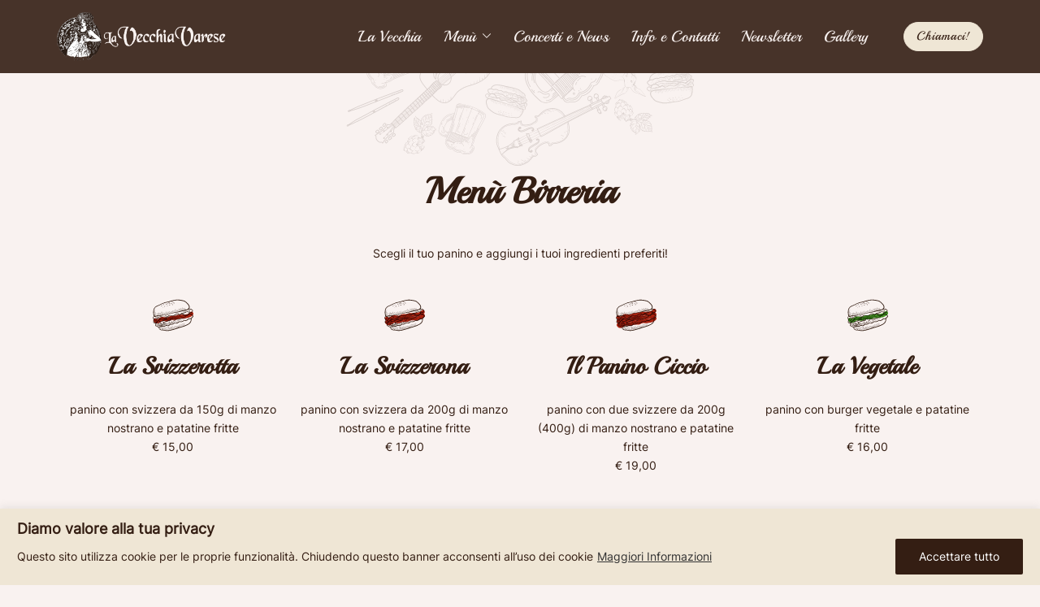

--- FILE ---
content_type: text/html; charset=UTF-8
request_url: https://www.lavecchiavarese.it/menu-birreria/
body_size: 103663
content:
<!DOCTYPE html>
<html lang="it-IT">
<head>
<meta charset="UTF-8">
<meta name="viewport" content="width=device-width, initial-scale=1">
<link rel="profile" href="http://gmpg.org/xfn/11">
<link rel="pingback" href="https://www.lavecchiavarese.it/xmlrpc.php">

<title>Menù Birreria &#8211; La Vecchia Varese</title>
<meta name='robots' content='max-image-preview:large' />
<link rel="alternate" type="application/rss+xml" title="La Vecchia Varese &raquo; Feed" href="https://www.lavecchiavarese.it/feed/" />
<link rel="alternate" type="application/rss+xml" title="La Vecchia Varese &raquo; Feed dei commenti" href="https://www.lavecchiavarese.it/comments/feed/" />
<link rel='stylesheet' id='st-stylesheet-css' href='https://www.lavecchiavarese.it/wp-content/plugins/sydney-toolbox/css/styles.min.css?ver=20220107' type='text/css' media='all' />
<link rel='stylesheet' id='sydney-bootstrap-css' href='https://www.lavecchiavarese.it/wp-content/themes/sydney/css/bootstrap/bootstrap.min.css?ver=1' type='text/css' media='all' />
<link rel='stylesheet' id='wp-block-library-css' href='https://www.lavecchiavarese.it/wp-includes/css/dist/block-library/style.min.css?ver=6.4.7' type='text/css' media='all' />
<style id='classic-theme-styles-inline-css' type='text/css'>
/*! This file is auto-generated */
.wp-block-button__link{color:#fff;background-color:#32373c;border-radius:9999px;box-shadow:none;text-decoration:none;padding:calc(.667em + 2px) calc(1.333em + 2px);font-size:1.125em}.wp-block-file__button{background:#32373c;color:#fff;text-decoration:none}
</style>
<style id='global-styles-inline-css' type='text/css'>
body{--wp--preset--color--black: #000000;--wp--preset--color--cyan-bluish-gray: #abb8c3;--wp--preset--color--white: #ffffff;--wp--preset--color--pale-pink: #f78da7;--wp--preset--color--vivid-red: #cf2e2e;--wp--preset--color--luminous-vivid-orange: #ff6900;--wp--preset--color--luminous-vivid-amber: #fcb900;--wp--preset--color--light-green-cyan: #7bdcb5;--wp--preset--color--vivid-green-cyan: #00d084;--wp--preset--color--pale-cyan-blue: #8ed1fc;--wp--preset--color--vivid-cyan-blue: #0693e3;--wp--preset--color--vivid-purple: #9b51e0;--wp--preset--gradient--vivid-cyan-blue-to-vivid-purple: linear-gradient(135deg,rgba(6,147,227,1) 0%,rgb(155,81,224) 100%);--wp--preset--gradient--light-green-cyan-to-vivid-green-cyan: linear-gradient(135deg,rgb(122,220,180) 0%,rgb(0,208,130) 100%);--wp--preset--gradient--luminous-vivid-amber-to-luminous-vivid-orange: linear-gradient(135deg,rgba(252,185,0,1) 0%,rgba(255,105,0,1) 100%);--wp--preset--gradient--luminous-vivid-orange-to-vivid-red: linear-gradient(135deg,rgba(255,105,0,1) 0%,rgb(207,46,46) 100%);--wp--preset--gradient--very-light-gray-to-cyan-bluish-gray: linear-gradient(135deg,rgb(238,238,238) 0%,rgb(169,184,195) 100%);--wp--preset--gradient--cool-to-warm-spectrum: linear-gradient(135deg,rgb(74,234,220) 0%,rgb(151,120,209) 20%,rgb(207,42,186) 40%,rgb(238,44,130) 60%,rgb(251,105,98) 80%,rgb(254,248,76) 100%);--wp--preset--gradient--blush-light-purple: linear-gradient(135deg,rgb(255,206,236) 0%,rgb(152,150,240) 100%);--wp--preset--gradient--blush-bordeaux: linear-gradient(135deg,rgb(254,205,165) 0%,rgb(254,45,45) 50%,rgb(107,0,62) 100%);--wp--preset--gradient--luminous-dusk: linear-gradient(135deg,rgb(255,203,112) 0%,rgb(199,81,192) 50%,rgb(65,88,208) 100%);--wp--preset--gradient--pale-ocean: linear-gradient(135deg,rgb(255,245,203) 0%,rgb(182,227,212) 50%,rgb(51,167,181) 100%);--wp--preset--gradient--electric-grass: linear-gradient(135deg,rgb(202,248,128) 0%,rgb(113,206,126) 100%);--wp--preset--gradient--midnight: linear-gradient(135deg,rgb(2,3,129) 0%,rgb(40,116,252) 100%);--wp--preset--font-size--small: 13px;--wp--preset--font-size--medium: 20px;--wp--preset--font-size--large: 36px;--wp--preset--font-size--x-large: 42px;--wp--preset--spacing--20: 0.44rem;--wp--preset--spacing--30: 0.67rem;--wp--preset--spacing--40: 1rem;--wp--preset--spacing--50: 1.5rem;--wp--preset--spacing--60: 2.25rem;--wp--preset--spacing--70: 3.38rem;--wp--preset--spacing--80: 5.06rem;--wp--preset--shadow--natural: 6px 6px 9px rgba(0, 0, 0, 0.2);--wp--preset--shadow--deep: 12px 12px 50px rgba(0, 0, 0, 0.4);--wp--preset--shadow--sharp: 6px 6px 0px rgba(0, 0, 0, 0.2);--wp--preset--shadow--outlined: 6px 6px 0px -3px rgba(255, 255, 255, 1), 6px 6px rgba(0, 0, 0, 1);--wp--preset--shadow--crisp: 6px 6px 0px rgba(0, 0, 0, 1);}:where(.is-layout-flex){gap: 0.5em;}:where(.is-layout-grid){gap: 0.5em;}body .is-layout-flow > .alignleft{float: left;margin-inline-start: 0;margin-inline-end: 2em;}body .is-layout-flow > .alignright{float: right;margin-inline-start: 2em;margin-inline-end: 0;}body .is-layout-flow > .aligncenter{margin-left: auto !important;margin-right: auto !important;}body .is-layout-constrained > .alignleft{float: left;margin-inline-start: 0;margin-inline-end: 2em;}body .is-layout-constrained > .alignright{float: right;margin-inline-start: 2em;margin-inline-end: 0;}body .is-layout-constrained > .aligncenter{margin-left: auto !important;margin-right: auto !important;}body .is-layout-constrained > :where(:not(.alignleft):not(.alignright):not(.alignfull)){max-width: var(--wp--style--global--content-size);margin-left: auto !important;margin-right: auto !important;}body .is-layout-constrained > .alignwide{max-width: var(--wp--style--global--wide-size);}body .is-layout-flex{display: flex;}body .is-layout-flex{flex-wrap: wrap;align-items: center;}body .is-layout-flex > *{margin: 0;}body .is-layout-grid{display: grid;}body .is-layout-grid > *{margin: 0;}:where(.wp-block-columns.is-layout-flex){gap: 2em;}:where(.wp-block-columns.is-layout-grid){gap: 2em;}:where(.wp-block-post-template.is-layout-flex){gap: 1.25em;}:where(.wp-block-post-template.is-layout-grid){gap: 1.25em;}.has-black-color{color: var(--wp--preset--color--black) !important;}.has-cyan-bluish-gray-color{color: var(--wp--preset--color--cyan-bluish-gray) !important;}.has-white-color{color: var(--wp--preset--color--white) !important;}.has-pale-pink-color{color: var(--wp--preset--color--pale-pink) !important;}.has-vivid-red-color{color: var(--wp--preset--color--vivid-red) !important;}.has-luminous-vivid-orange-color{color: var(--wp--preset--color--luminous-vivid-orange) !important;}.has-luminous-vivid-amber-color{color: var(--wp--preset--color--luminous-vivid-amber) !important;}.has-light-green-cyan-color{color: var(--wp--preset--color--light-green-cyan) !important;}.has-vivid-green-cyan-color{color: var(--wp--preset--color--vivid-green-cyan) !important;}.has-pale-cyan-blue-color{color: var(--wp--preset--color--pale-cyan-blue) !important;}.has-vivid-cyan-blue-color{color: var(--wp--preset--color--vivid-cyan-blue) !important;}.has-vivid-purple-color{color: var(--wp--preset--color--vivid-purple) !important;}.has-black-background-color{background-color: var(--wp--preset--color--black) !important;}.has-cyan-bluish-gray-background-color{background-color: var(--wp--preset--color--cyan-bluish-gray) !important;}.has-white-background-color{background-color: var(--wp--preset--color--white) !important;}.has-pale-pink-background-color{background-color: var(--wp--preset--color--pale-pink) !important;}.has-vivid-red-background-color{background-color: var(--wp--preset--color--vivid-red) !important;}.has-luminous-vivid-orange-background-color{background-color: var(--wp--preset--color--luminous-vivid-orange) !important;}.has-luminous-vivid-amber-background-color{background-color: var(--wp--preset--color--luminous-vivid-amber) !important;}.has-light-green-cyan-background-color{background-color: var(--wp--preset--color--light-green-cyan) !important;}.has-vivid-green-cyan-background-color{background-color: var(--wp--preset--color--vivid-green-cyan) !important;}.has-pale-cyan-blue-background-color{background-color: var(--wp--preset--color--pale-cyan-blue) !important;}.has-vivid-cyan-blue-background-color{background-color: var(--wp--preset--color--vivid-cyan-blue) !important;}.has-vivid-purple-background-color{background-color: var(--wp--preset--color--vivid-purple) !important;}.has-black-border-color{border-color: var(--wp--preset--color--black) !important;}.has-cyan-bluish-gray-border-color{border-color: var(--wp--preset--color--cyan-bluish-gray) !important;}.has-white-border-color{border-color: var(--wp--preset--color--white) !important;}.has-pale-pink-border-color{border-color: var(--wp--preset--color--pale-pink) !important;}.has-vivid-red-border-color{border-color: var(--wp--preset--color--vivid-red) !important;}.has-luminous-vivid-orange-border-color{border-color: var(--wp--preset--color--luminous-vivid-orange) !important;}.has-luminous-vivid-amber-border-color{border-color: var(--wp--preset--color--luminous-vivid-amber) !important;}.has-light-green-cyan-border-color{border-color: var(--wp--preset--color--light-green-cyan) !important;}.has-vivid-green-cyan-border-color{border-color: var(--wp--preset--color--vivid-green-cyan) !important;}.has-pale-cyan-blue-border-color{border-color: var(--wp--preset--color--pale-cyan-blue) !important;}.has-vivid-cyan-blue-border-color{border-color: var(--wp--preset--color--vivid-cyan-blue) !important;}.has-vivid-purple-border-color{border-color: var(--wp--preset--color--vivid-purple) !important;}.has-vivid-cyan-blue-to-vivid-purple-gradient-background{background: var(--wp--preset--gradient--vivid-cyan-blue-to-vivid-purple) !important;}.has-light-green-cyan-to-vivid-green-cyan-gradient-background{background: var(--wp--preset--gradient--light-green-cyan-to-vivid-green-cyan) !important;}.has-luminous-vivid-amber-to-luminous-vivid-orange-gradient-background{background: var(--wp--preset--gradient--luminous-vivid-amber-to-luminous-vivid-orange) !important;}.has-luminous-vivid-orange-to-vivid-red-gradient-background{background: var(--wp--preset--gradient--luminous-vivid-orange-to-vivid-red) !important;}.has-very-light-gray-to-cyan-bluish-gray-gradient-background{background: var(--wp--preset--gradient--very-light-gray-to-cyan-bluish-gray) !important;}.has-cool-to-warm-spectrum-gradient-background{background: var(--wp--preset--gradient--cool-to-warm-spectrum) !important;}.has-blush-light-purple-gradient-background{background: var(--wp--preset--gradient--blush-light-purple) !important;}.has-blush-bordeaux-gradient-background{background: var(--wp--preset--gradient--blush-bordeaux) !important;}.has-luminous-dusk-gradient-background{background: var(--wp--preset--gradient--luminous-dusk) !important;}.has-pale-ocean-gradient-background{background: var(--wp--preset--gradient--pale-ocean) !important;}.has-electric-grass-gradient-background{background: var(--wp--preset--gradient--electric-grass) !important;}.has-midnight-gradient-background{background: var(--wp--preset--gradient--midnight) !important;}.has-small-font-size{font-size: var(--wp--preset--font-size--small) !important;}.has-medium-font-size{font-size: var(--wp--preset--font-size--medium) !important;}.has-large-font-size{font-size: var(--wp--preset--font-size--large) !important;}.has-x-large-font-size{font-size: var(--wp--preset--font-size--x-large) !important;}
.wp-block-navigation a:where(:not(.wp-element-button)){color: inherit;}
:where(.wp-block-post-template.is-layout-flex){gap: 1.25em;}:where(.wp-block-post-template.is-layout-grid){gap: 1.25em;}
:where(.wp-block-columns.is-layout-flex){gap: 2em;}:where(.wp-block-columns.is-layout-grid){gap: 2em;}
.wp-block-pullquote{font-size: 1.5em;line-height: 1.6;}
</style>
<link rel='stylesheet' id='contact-form-7-css' href='https://www.lavecchiavarese.it/wp-content/plugins/contact-form-7/includes/css/styles.css?ver=5.8.3' type='text/css' media='all' />
<link rel='stylesheet' id='parent-style-css' href='https://www.lavecchiavarese.it/wp-content/themes/sydney/style.css?ver=6.4.7' type='text/css' media='all' />
<link rel='stylesheet' id='sydney-google-fonts-css' href='https://www.lavecchiavarese.it/wp-content/fonts/a5ec0205627d1fc963821f044c6adb7e.css' type='text/css' media='all' />
<link rel='stylesheet' id='sydney-style-css' href='https://www.lavecchiavarese.it/wp-content/themes/sydney-child/style.css?ver=20230821' type='text/css' media='all' />
<!--[if lte IE 9]>
<link rel='stylesheet' id='sydney-ie9-css' href='https://www.lavecchiavarese.it/wp-content/themes/sydney/css/ie9.css?ver=6.4.7' type='text/css' media='all' />
<![endif]-->
<link rel='stylesheet' id='sydney-elementor-css' href='https://www.lavecchiavarese.it/wp-content/themes/sydney/css/components/elementor.min.css?ver=20220824' type='text/css' media='all' />
<link rel='stylesheet' id='sydney-style-min-css' href='https://www.lavecchiavarese.it/wp-content/themes/sydney/css/styles.min.css?ver=20231017' type='text/css' media='all' />
<style id='sydney-style-min-inline-css' type='text/css'>
.woocommerce ul.products li.product{text-align:center;}.header-image{background-size:cover;}.header-image{height:300px;}:root{--sydney-global-color-1:#ffffff;--sydney-global-color-2:#b73d3d;--sydney-global-color-3:#233452;--sydney-global-color-4:#00102E;--sydney-global-color-5:#737C8C;--sydney-global-color-6:#00102E;--sydney-global-color-7:#F4F5F7;--sydney-global-color-8:#dbdbdb;--sydney-global-color-9:#ffffff;}.llms-student-dashboard .llms-button-secondary:hover,.llms-button-action:hover,.read-more-gt,.widget-area .widget_fp_social a,#mainnav ul li a:hover,.sydney_contact_info_widget span,.roll-team .team-content .name,.roll-team .team-item .team-pop .team-social li:hover a,.roll-infomation li.address:before,.roll-infomation li.phone:before,.roll-infomation li.email:before,.roll-testimonials .name,.roll-button.border,.roll-button:hover,.roll-icon-list .icon i,.roll-icon-list .content h3 a:hover,.roll-icon-box.white .content h3 a,.roll-icon-box .icon i,.roll-icon-box .content h3 a:hover,.switcher-container .switcher-icon a:focus,.go-top:hover,.hentry .meta-post a:hover,#mainnav > ul > li > a.active,#mainnav > ul > li > a:hover,button:hover,input[type="button"]:hover,input[type="reset"]:hover,input[type="submit"]:hover,.text-color,.social-menu-widget a,.social-menu-widget a:hover,.archive .team-social li a,a,h1 a,h2 a,h3 a,h4 a,h5 a,h6 a,.classic-alt .meta-post a,.single .hentry .meta-post a,.content-area.modern .hentry .meta-post span:before,.content-area.modern .post-cat{color:var(--sydney-global-color-1)}.llms-student-dashboard .llms-button-secondary,.llms-button-action,.woocommerce #respond input#submit,.woocommerce a.button,.woocommerce button.button,.woocommerce input.button,.project-filter li a.active,.project-filter li a:hover,.preloader .pre-bounce1,.preloader .pre-bounce2,.roll-team .team-item .team-pop,.roll-progress .progress-animate,.roll-socials li a:hover,.roll-project .project-item .project-pop,.roll-project .project-filter li.active,.roll-project .project-filter li:hover,.roll-button.light:hover,.roll-button.border:hover,.roll-button,.roll-icon-box.white .icon,.owl-theme .owl-controls .owl-page.active span,.owl-theme .owl-controls.clickable .owl-page:hover span,.go-top,.bottom .socials li:hover a,.sidebar .widget:before,.blog-pagination ul li.active,.blog-pagination ul li:hover a,.content-area .hentry:after,.text-slider .maintitle:after,.error-wrap #search-submit:hover,#mainnav .sub-menu li:hover > a,#mainnav ul li ul:after,button,input[type="button"],input[type="reset"],input[type="submit"],.panel-grid-cell .widget-title:after,.cart-amount{background-color:var(--sydney-global-color-1)}.llms-student-dashboard .llms-button-secondary,.llms-student-dashboard .llms-button-secondary:hover,.llms-button-action,.llms-button-action:hover,.roll-socials li a:hover,.roll-socials li a,.roll-button.light:hover,.roll-button.border,.roll-button,.roll-icon-list .icon,.roll-icon-box .icon,.owl-theme .owl-controls .owl-page span,.comment .comment-detail,.widget-tags .tag-list a:hover,.blog-pagination ul li,.error-wrap #search-submit:hover,textarea:focus,input[type="text"]:focus,input[type="password"]:focus,input[type="datetime"]:focus,input[type="datetime-local"]:focus,input[type="date"]:focus,input[type="month"]:focus,input[type="time"]:focus,input[type="week"]:focus,input[type="number"]:focus,input[type="email"]:focus,input[type="url"]:focus,input[type="search"]:focus,input[type="tel"]:focus,input[type="color"]:focus,button,input[type="button"],input[type="reset"],input[type="submit"],.archive .team-social li a{border-color:var(--sydney-global-color-1)}.sydney_contact_info_widget span{fill:var(--sydney-global-color-1);}.go-top:hover svg{stroke:var(--sydney-global-color-1);}.site-header.float-header{background-color:rgba(0,0,0,0.9);}@media only screen and (max-width:1024px){.site-header{background-color:#000000;}}#mainnav ul li a,#mainnav ul li::before{color:#ffffff}#mainnav .sub-menu li a{color:#ffffff}#mainnav .sub-menu li a{background:#1c1c1c}.text-slider .maintitle,.text-slider .subtitle{color:#ffffff}body{color:#341e13}#secondary{background-color:#f9f2f0}#secondary,#secondary a{color:#737c8c}.btn-menu .sydney-svg-icon{fill:#ffffff}#mainnav ul li a:hover,.main-header #mainnav .menu > li > a:hover{color:#cccccc}.overlay{background-color:#000000}.page-wrap{padding-top:83px;}.page-wrap{padding-bottom:100px;}@media only screen and (max-width:1025px){.mobile-slide{display:block;}.slide-item{background-image:none !important;}.header-slider{}.slide-item{height:auto !important;}.slide-inner{min-height:initial;}}.go-top.show{border-radius:2px;bottom:10px;}.go-top.position-right{right:20px;}.go-top.position-left{left:20px;}.go-top{background-color:#341e13;}.go-top:hover{background-color:#333333;}.go-top{color:#efe6d5;}.go-top svg{stroke:#efe6d5;}.go-top:hover{color:#f9f2f0;}.go-top:hover svg{stroke:#f9f2f0;}.go-top .sydney-svg-icon,.go-top .sydney-svg-icon svg{width:16px;height:16px;}.go-top{padding:15px;}.site-info{border-top:1px solid #c6b9ad;}.footer-widgets-grid{gap:30px;}@media (min-width:992px){.footer-widgets-grid{padding-top:95px;padding-bottom:95px;}}@media (min-width:576px) and (max-width:991px){.footer-widgets-grid{padding-top:60px;padding-bottom:60px;}}@media (max-width:575px){.footer-widgets-grid{padding-top:60px;padding-bottom:60px;}}@media (min-width:992px){.sidebar-column .widget .widget-title{font-size:16px;}}@media (min-width:576px) and (max-width:991px){.sidebar-column .widget .widget-title{font-size:22px;}}@media (max-width:575px){.sidebar-column .widget .widget-title{font-size:22px;}}@media (min-width:992px){.footer-widgets{font-size:16px;}}@media (min-width:576px) and (max-width:991px){.footer-widgets{font-size:16px;}}@media (max-width:575px){.footer-widgets{font-size:16px;}}.footer-widgets{background-color:#efe6d5;}.sidebar-column .widget .widget-title{color:;}.sidebar-column .widget h1,.sidebar-column .widget h2,.sidebar-column .widget h3,.sidebar-column .widget h4,.sidebar-column .widget h5,.sidebar-column .widget h6{color:#333333;}.sidebar-column .widget{color:#333333;}.sidebar-column .widget a{color:#333333;}.sidebar-column .widget a:hover{color:;}.site-footer{background-color:#efe6d5;}.site-info,.site-info a{color:#333333;}.site-info .sydney-svg-icon svg{fill:#333333;}.site-info{padding-top:20px;padding-bottom:20px;}@media (min-width:992px){button,.roll-button,a.button,.wp-block-button__link,input[type="button"],input[type="reset"],input[type="submit"]{padding-top:12px;padding-bottom:12px;}}@media (min-width:576px) and (max-width:991px){button,.roll-button,a.button,.wp-block-button__link,input[type="button"],input[type="reset"],input[type="submit"]{padding-top:12px;padding-bottom:12px;}}@media (max-width:575px){button,.roll-button,a.button,.wp-block-button__link,input[type="button"],input[type="reset"],input[type="submit"]{padding-top:12px;padding-bottom:12px;}}@media (min-width:992px){button,.roll-button,a.button,.wp-block-button__link,input[type="button"],input[type="reset"],input[type="submit"]{padding-left:35px;padding-right:35px;}}@media (min-width:576px) and (max-width:991px){button,.roll-button,a.button,.wp-block-button__link,input[type="button"],input[type="reset"],input[type="submit"]{padding-left:35px;padding-right:35px;}}@media (max-width:575px){button,.roll-button,a.button,.wp-block-button__link,input[type="button"],input[type="reset"],input[type="submit"]{padding-left:35px;padding-right:35px;}}button,.roll-button,a.button,.wp-block-button__link,input[type="button"],input[type="reset"],input[type="submit"]{border-radius:5px;}@media (min-width:992px){button,.roll-button,a.button,.wp-block-button__link,input[type="button"],input[type="reset"],input[type="submit"]{font-size:14px;}}@media (min-width:576px) and (max-width:991px){button,.roll-button,a.button,.wp-block-button__link,input[type="button"],input[type="reset"],input[type="submit"]{font-size:14px;}}@media (max-width:575px){button,.roll-button,a.button,.wp-block-button__link,input[type="button"],input[type="reset"],input[type="submit"]{font-size:14px;}}button,.roll-button,a.button,.wp-block-button__link,input[type="button"],input[type="reset"],input[type="submit"]{text-transform:uppercase;}button,div.wpforms-container-full .wpforms-form input[type=submit],div.wpforms-container-full .wpforms-form button[type=submit],div.wpforms-container-full .wpforms-form .wpforms-page-button,.roll-button,a.button,.wp-block-button__link,input[type="button"],input[type="reset"],input[type="submit"]{background-color:#efe6d5;}button:hover,div.wpforms-container-full .wpforms-form input[type=submit]:hover,div.wpforms-container-full .wpforms-form button[type=submit]:hover,div.wpforms-container-full .wpforms-form .wpforms-page-button:hover,.roll-button:hover,a.button:hover,.wp-block-button__link:hover,input[type="button"]:hover,input[type="reset"]:hover,input[type="submit"]:hover{background-color:#f9f2f0;}button,div.wpforms-container-full .wpforms-form input[type=submit],div.wpforms-container-full .wpforms-form button[type=submit],div.wpforms-container-full .wpforms-form .wpforms-page-button,.checkout-button.button,a.button,.wp-block-button__link,input[type="button"],input[type="reset"],input[type="submit"]{color:#341e13;}button:hover,div.wpforms-container-full .wpforms-form input[type=submit]:hover,div.wpforms-container-full .wpforms-form button[type=submit]:hover,div.wpforms-container-full .wpforms-form .wpforms-page-button:hover,.roll-button:hover,a.button:hover,.wp-block-button__link:hover,input[type="button"]:hover,input[type="reset"]:hover,input[type="submit"]:hover{color:#341e13;}.is-style-outline .wp-block-button__link,div.wpforms-container-full .wpforms-form input[type=submit],div.wpforms-container-full .wpforms-form button[type=submit],div.wpforms-container-full .wpforms-form .wpforms-page-button,.roll-button,.wp-block-button__link.is-style-outline,button,a.button,.wp-block-button__link,input[type="button"],input[type="reset"],input[type="submit"]{border-color:#efe6d5;}button:hover,div.wpforms-container-full .wpforms-form input[type=submit]:hover,div.wpforms-container-full .wpforms-form button[type=submit]:hover,div.wpforms-container-full .wpforms-form .wpforms-page-button:hover,.roll-button:hover,a.button:hover,.wp-block-button__link:hover,input[type="button"]:hover,input[type="reset"]:hover,input[type="submit"]:hover{border-color:#f9f2f0;}.posts-layout .list-image{width:30%;}.posts-layout .list-content{width:70%;}.content-area:not(.layout4):not(.layout6) .posts-layout .entry-thumb{margin:0 0 24px 0;}.layout4 .entry-thumb,.layout6 .entry-thumb{margin:0 24px 0 0;}.layout6 article:nth-of-type(even) .list-image .entry-thumb{margin:0 0 0 24px;}.posts-layout .entry-header{margin-bottom:24px;}.posts-layout .entry-meta.below-excerpt{margin:15px 0 0;}.posts-layout .entry-meta.above-title{margin:0 0 15px;}.single .entry-header .entry-title{color:;}.single .entry-header .entry-meta,.single .entry-header .entry-meta a{color:;}@media (min-width:992px){.single .entry-meta{font-size:12px;}}@media (min-width:576px) and (max-width:991px){.single .entry-meta{font-size:12px;}}@media (max-width:575px){.single .entry-meta{font-size:12px;}}@media (min-width:992px){.single .entry-header .entry-title{font-size:48px;}}@media (min-width:576px) and (max-width:991px){.single .entry-header .entry-title{font-size:32px;}}@media (max-width:575px){.single .entry-header .entry-title{font-size:32px;}}.posts-layout .entry-post{color:#233452;}.posts-layout .entry-title a{color:#00102E;}.posts-layout .author,.posts-layout .entry-meta a{color:#737C8C;}@media (min-width:992px){.posts-layout .entry-post{font-size:14px;}}@media (min-width:576px) and (max-width:991px){.posts-layout .entry-post{font-size:16px;}}@media (max-width:575px){.posts-layout .entry-post{font-size:16px;}}@media (min-width:992px){.posts-layout .entry-meta{font-size:12px;}}@media (min-width:576px) and (max-width:991px){.posts-layout .entry-meta{font-size:12px;}}@media (max-width:575px){.posts-layout .entry-meta{font-size:12px;}}@media (min-width:992px){.posts-layout .entry-title{font-size:32px;}}@media (min-width:576px) and (max-width:991px){.posts-layout .entry-title{font-size:32px;}}@media (max-width:575px){.posts-layout .entry-title{font-size:32px;}}.single .entry-header{margin-bottom:40px;}.single .entry-thumb{margin-bottom:40px;}.single .entry-meta-above{margin-bottom:24px;}.single .entry-meta-below{margin-top:24px;}@media (min-width:992px){.custom-logo-link img{max-width:60px;}}@media (min-width:576px) and (max-width:991px){.custom-logo-link img{max-width:100px;}}@media (max-width:575px){.custom-logo-link img{max-width:100px;}}.main-header,.bottom-header-row{border-bottom:0 solid rgba(255,255,255,0.1);}.header_layout_3,.header_layout_4,.header_layout_5{border-bottom:1px solid rgba(255,255,255,0.1);}.main-header,.header-search-form{background-color:rgba(52,30,19,0.9);}.main-header.sticky-active{background-color:;}.main-header .site-title a,.main-header .site-description,.main-header #mainnav .menu > li > a,#mainnav .nav-menu > li > a,.main-header .header-contact a{color:#f9f2f0;}.main-header .sydney-svg-icon svg,.main-header .dropdown-symbol .sydney-svg-icon svg{fill:#f9f2f0;}.sticky-active .main-header .site-title a,.sticky-active .main-header .site-description,.sticky-active .main-header #mainnav .menu > li > a,.sticky-active .main-header .header-contact a,.sticky-active .main-header .logout-link,.sticky-active .main-header .html-item,.sticky-active .main-header .sydney-login-toggle{color:;}.sticky-active .main-header .sydney-svg-icon svg,.sticky-active .main-header .dropdown-symbol .sydney-svg-icon svg{fill:;}.bottom-header-row{background-color:;}.bottom-header-row,.bottom-header-row .header-contact a,.bottom-header-row #mainnav .menu > li > a{color:;}.bottom-header-row #mainnav .menu > li > a:hover{color:#666666;}.bottom-header-row .header-item svg,.dropdown-symbol .sydney-svg-icon svg{fill:;}.main-header .main-header-inner,.main-header .top-header-row{padding-top:15px;padding-bottom:15px;}.bottom-header-inner{padding-top:15px;padding-bottom:15px;}.bottom-header-row #mainnav ul ul li,.main-header #mainnav ul ul li{background-color:#efe6d5;}.bottom-header-row #mainnav ul ul li a,.bottom-header-row #mainnav ul ul li:hover a,.main-header #mainnav ul ul li:hover a,.main-header #mainnav ul ul li a{color:#341e13;}.bottom-header-row #mainnav ul ul li svg,.main-header #mainnav ul ul li svg{fill:#341e13;}#mainnav .sub-menu li:hover>a,.main-header #mainnav ul ul li:hover>a{color:;}.main-header-cart .count-number{color:;}.main-header-cart .widget_shopping_cart .widgettitle:after,.main-header-cart .widget_shopping_cart .woocommerce-mini-cart__buttons:before{background-color:rgba(33,33,33,0.9);}.sydney-offcanvas-menu .mainnav ul li{text-align:left;}.sydney-offcanvas-menu .mainnav ul li{padding-top:5px;border-bottom:1px solid rgba(238,238,238,0.14);}.sydney-offcanvas-menu .mainnav a{padding:10px 0;}#masthead-mobile{background-color:;}#masthead-mobile .site-description,#masthead-mobile a:not(.button){color:;}#masthead-mobile svg{fill:;}.mobile-header{padding-top:15px;padding-bottom:15px;}.sydney-offcanvas-menu{background-color:#341e13;}.sydney-offcanvas-menu,.sydney-offcanvas-menu #mainnav a:not(.button),.sydney-offcanvas-menu a:not(.button){color:;}.sydney-offcanvas-menu svg,.sydney-offcanvas-menu .dropdown-symbol .sydney-svg-icon svg{fill:;}.sydney-offcanvas-menu{max-width:100%;}@media (min-width:992px){.site-logo{max-height:60px;}}@media (min-width:576px) and (max-width:991px){.site-logo{max-height:100px;}}@media (max-width:575px){.site-logo{max-height:100px;}}.site-title a,.site-title a:visited,.main-header .site-title a,.main-header .site-title a:visited{color:}.site-description,.main-header .site-description{color:}@media (min-width:992px){.site-title{font-size:32px;}}@media (min-width:576px) and (max-width:991px){.site-title{font-size:24px;}}@media (max-width:575px){.site-title{font-size:20px;}}@media (min-width:992px){.site-description{font-size:16px;}}@media (min-width:576px) and (max-width:991px){.site-description{font-size:16px;}}@media (max-width:575px){.site-description{font-size:16px;}}body{font-family:Inter,sans-serif;font-weight:regular;}h1,h2,h3,h4,h5,h6,.site-title{font-family:Playball,display;font-weight:regular;}#mainnav > div > ul > li > a{font-family:Playball,display;font-weight:regular;}#mainnav > div > ul > li > a{text-transform:;}@media (min-width:992px){#mainnav > div > ul > li{font-size:19px;}}@media (min-width:576px) and (max-width:991px){#mainnav > div > ul > li{font-size:14px;}}@media (max-width:575px){#mainnav > div > ul > li{font-size:14px;}}@media (min-width:992px){.header-item{font-size:19px;}}@media (min-width:576px) and (max-width:991px){.header-item{font-size:14px;}}@media (max-width:575px){.header-item{font-size:14px;}}h1,h2,h3,h4,h5,h6,.site-title{text-decoration:;text-transform:;font-style:;line-height:1.2;letter-spacing:px;}@media (min-width:992px){h1:not(.site-title){font-size:52px;}}@media (min-width:576px) and (max-width:991px){h1:not(.site-title){font-size:42px;}}@media (max-width:575px){h1:not(.site-title){font-size:32px;}}@media (min-width:992px){h2{font-size:42px;}}@media (min-width:576px) and (max-width:991px){h2{font-size:32px;}}@media (max-width:575px){h2{font-size:30px;}}@media (min-width:992px){h3{font-size:32px;}}@media (min-width:576px) and (max-width:991px){h3{font-size:24px;}}@media (max-width:575px){h3{font-size:25px;}}@media (min-width:992px){h4{font-size:24px;}}@media (min-width:576px) and (max-width:991px){h4{font-size:18px;}}@media (max-width:575px){h4{font-size:20px;}}@media (min-width:992px){h5{font-size:20px;}}@media (min-width:576px) and (max-width:991px){h5{font-size:16px;}}@media (max-width:575px){h5{font-size:16px;}}@media (min-width:992px){h6{font-size:18px;}}@media (min-width:576px) and (max-width:991px){h6{font-size:16px;}}@media (max-width:575px){h6{font-size:16px;}}p,.posts-layout .entry-post{text-decoration:}body,.posts-layout .entry-post{text-transform:;font-style:;line-height:1.68;letter-spacing:px;}@media (min-width:992px){body{font-size:14px;}}@media (min-width:576px) and (max-width:991px){body{font-size:16px;}}@media (max-width:575px){body{font-size:16px;}}@media (min-width:992px){.woocommerce div.product .product-gallery-summary .entry-title{font-size:32px;}}@media (min-width:576px) and (max-width:991px){.woocommerce div.product .product-gallery-summary .entry-title{font-size:32px;}}@media (max-width:575px){.woocommerce div.product .product-gallery-summary .entry-title{font-size:32px;}}@media (min-width:992px){.woocommerce div.product .product-gallery-summary .price .amount{font-size:24px;}}@media (min-width:576px) and (max-width:991px){.woocommerce div.product .product-gallery-summary .price .amount{font-size:24px;}}@media (max-width:575px){.woocommerce div.product .product-gallery-summary .price .amount{font-size:24px;}}.woocommerce ul.products li.product .col-md-7 > *,.woocommerce ul.products li.product .col-md-8 > *,.woocommerce ul.products li.product > *{margin-bottom:12px;}.wc-block-grid__product-onsale,span.onsale{border-radius:0;top:20px!important;left:20px!important;}.wc-block-grid__product-onsale,.products span.onsale{left:auto!important;right:20px;}.wc-block-grid__product-onsale,span.onsale{color:;}.wc-block-grid__product-onsale,span.onsale{background-color:;}ul.wc-block-grid__products li.wc-block-grid__product .wc-block-grid__product-title,ul.wc-block-grid__products li.wc-block-grid__product .woocommerce-loop-product__title,ul.wc-block-grid__products li.product .wc-block-grid__product-title,ul.wc-block-grid__products li.product .woocommerce-loop-product__title,ul.products li.wc-block-grid__product .wc-block-grid__product-title,ul.products li.wc-block-grid__product .woocommerce-loop-product__title,ul.products li.product .wc-block-grid__product-title,ul.products li.product .woocommerce-loop-product__title,ul.products li.product .woocommerce-loop-category__title,.woocommerce-loop-product__title .botiga-wc-loop-product__title{color:;}a.wc-forward:not(.checkout-button){color:;}a.wc-forward:not(.checkout-button):hover{color:#666666;}.woocommerce-pagination li .page-numbers:hover{color:#341e13;}.woocommerce-sorting-wrapper{border-color:rgba(33,33,33,0.9);}ul.products li.product-category .woocommerce-loop-category__title{text-align:center;}ul.products li.product-category > a,ul.products li.product-category > a > img{border-radius:0;}.entry-content a:not(.button):not(.elementor-button-link){color:#341e13;}.entry-content a:not(.button):not(.elementor-button-link):hover{color:#666666;}h1{color:#341e13;}h2{color:#341e13;}h3{color:#341e13;}h4{color:#341e13;}h5{color:#341e13;}h6{color:#341e13;}div.wpforms-container-full .wpforms-form input[type=date],div.wpforms-container-full .wpforms-form input[type=datetime],div.wpforms-container-full .wpforms-form input[type=datetime-local],div.wpforms-container-full .wpforms-form input[type=email],div.wpforms-container-full .wpforms-form input[type=month],div.wpforms-container-full .wpforms-form input[type=number],div.wpforms-container-full .wpforms-form input[type=password],div.wpforms-container-full .wpforms-form input[type=range],div.wpforms-container-full .wpforms-form input[type=search],div.wpforms-container-full .wpforms-form input[type=tel],div.wpforms-container-full .wpforms-form input[type=text],div.wpforms-container-full .wpforms-form input[type=time],div.wpforms-container-full .wpforms-form input[type=url],div.wpforms-container-full .wpforms-form input[type=week],div.wpforms-container-full .wpforms-form select,div.wpforms-container-full .wpforms-form textarea,input[type="text"],input[type="email"],input[type="url"],input[type="password"],input[type="search"],input[type="number"],input[type="tel"],input[type="range"],input[type="date"],input[type="month"],input[type="week"],input[type="time"],input[type="datetime"],input[type="datetime-local"],input[type="color"],textarea,select,.woocommerce .select2-container .select2-selection--single,.woocommerce-page .select2-container .select2-selection--single,input[type="text"]:focus,input[type="email"]:focus,input[type="url"]:focus,input[type="password"]:focus,input[type="search"]:focus,input[type="number"]:focus,input[type="tel"]:focus,input[type="range"]:focus,input[type="date"]:focus,input[type="month"]:focus,input[type="week"]:focus,input[type="time"]:focus,input[type="datetime"]:focus,input[type="datetime-local"]:focus,input[type="color"]:focus,textarea:focus,select:focus,.woocommerce .select2-container .select2-selection--single:focus,.woocommerce-page .select2-container .select2-selection--single:focus,.select2-container--default .select2-selection--single .select2-selection__rendered,.wp-block-search .wp-block-search__input,.wp-block-search .wp-block-search__input:focus{color:;}div.wpforms-container-full .wpforms-form input[type=date],div.wpforms-container-full .wpforms-form input[type=datetime],div.wpforms-container-full .wpforms-form input[type=datetime-local],div.wpforms-container-full .wpforms-form input[type=email],div.wpforms-container-full .wpforms-form input[type=month],div.wpforms-container-full .wpforms-form input[type=number],div.wpforms-container-full .wpforms-form input[type=password],div.wpforms-container-full .wpforms-form input[type=range],div.wpforms-container-full .wpforms-form input[type=search],div.wpforms-container-full .wpforms-form input[type=tel],div.wpforms-container-full .wpforms-form input[type=text],div.wpforms-container-full .wpforms-form input[type=time],div.wpforms-container-full .wpforms-form input[type=url],div.wpforms-container-full .wpforms-form input[type=week],div.wpforms-container-full .wpforms-form select,div.wpforms-container-full .wpforms-form textarea,input[type="text"],input[type="email"],input[type="url"],input[type="password"],input[type="search"],input[type="number"],input[type="tel"],input[type="range"],input[type="date"],input[type="month"],input[type="week"],input[type="time"],input[type="datetime"],input[type="datetime-local"],input[type="color"],textarea,select,.woocommerce .select2-container .select2-selection--single,.woocommerce-page .select2-container .select2-selection--single,.woocommerce-cart .woocommerce-cart-form .actions .coupon input[type="text"]{background-color:;}div.wpforms-container-full .wpforms-form input[type=date],div.wpforms-container-full .wpforms-form input[type=datetime],div.wpforms-container-full .wpforms-form input[type=datetime-local],div.wpforms-container-full .wpforms-form input[type=email],div.wpforms-container-full .wpforms-form input[type=month],div.wpforms-container-full .wpforms-form input[type=number],div.wpforms-container-full .wpforms-form input[type=password],div.wpforms-container-full .wpforms-form input[type=range],div.wpforms-container-full .wpforms-form input[type=search],div.wpforms-container-full .wpforms-form input[type=tel],div.wpforms-container-full .wpforms-form input[type=text],div.wpforms-container-full .wpforms-form input[type=time],div.wpforms-container-full .wpforms-form input[type=url],div.wpforms-container-full .wpforms-form input[type=week],div.wpforms-container-full .wpforms-form select,div.wpforms-container-full .wpforms-form textarea,input[type="text"],input[type="email"],input[type="url"],input[type="password"],input[type="search"],input[type="number"],input[type="tel"],input[type="range"],input[type="date"],input[type="month"],input[type="week"],input[type="time"],input[type="datetime"],input[type="datetime-local"],input[type="color"],textarea,select,.woocommerce .select2-container .select2-selection--single,.woocommerce-page .select2-container .select2-selection--single,.woocommerce-account fieldset,.woocommerce-account .woocommerce-form-login,.woocommerce-account .woocommerce-form-register,.woocommerce-cart .woocommerce-cart-form .actions .coupon input[type="text"],.wp-block-search .wp-block-search__input{border-color:;}input::placeholder{color:;opacity:1;}input:-ms-input-placeholder{color:;}input::-ms-input-placeholder{color:;}
:root{--e-global-color-global_color_1:#ffffff;--e-global-color-global_color_2:#b73d3d;--e-global-color-global_color_3:#233452;--e-global-color-global_color_4:#00102E;--e-global-color-global_color_5:#737C8C;--e-global-color-global_color_6:#00102E;--e-global-color-global_color_7:#F4F5F7;--e-global-color-global_color_8:#dbdbdb;--e-global-color-global_color_9:#ffffff;}
</style>
<link rel='stylesheet' id='elementor-icons-css' href='https://www.lavecchiavarese.it/wp-content/plugins/elementor/assets/lib/eicons/css/elementor-icons.min.css?ver=5.23.0' type='text/css' media='all' />
<link rel='stylesheet' id='elementor-frontend-css' href='https://www.lavecchiavarese.it/wp-content/plugins/elementor/assets/css/frontend-lite.min.css?ver=3.17.3' type='text/css' media='all' />
<link rel='stylesheet' id='swiper-css' href='https://www.lavecchiavarese.it/wp-content/plugins/elementor/assets/lib/swiper/v8/css/swiper.min.css?ver=8.4.5' type='text/css' media='all' />
<link rel='stylesheet' id='elementor-post-761-css' href='https://www.lavecchiavarese.it/wp-content/uploads/elementor/css/post-761.css?ver=1753697516' type='text/css' media='all' />
<link rel='stylesheet' id='elementor-post-1462-css' href='https://www.lavecchiavarese.it/wp-content/uploads/elementor/css/post-1462.css?ver=1769025710' type='text/css' media='all' />
<link rel='stylesheet' id='google-fonts-1-css' href='https://fonts.googleapis.com/css?family=Roboto%3A100%2C100italic%2C200%2C200italic%2C300%2C300italic%2C400%2C400italic%2C500%2C500italic%2C600%2C600italic%2C700%2C700italic%2C800%2C800italic%2C900%2C900italic%7CRoboto+Slab%3A100%2C100italic%2C200%2C200italic%2C300%2C300italic%2C400%2C400italic%2C500%2C500italic%2C600%2C600italic%2C700%2C700italic%2C800%2C800italic%2C900%2C900italic&#038;display=auto&#038;ver=6.4.7' type='text/css' media='all' />
<link rel="preconnect" href="https://fonts.gstatic.com/" crossorigin><script type="text/javascript" id="cookie-law-info-js-extra">
/* <![CDATA[ */
var _ckyConfig = {"_ipData":[],"_assetsURL":"https:\/\/www.lavecchiavarese.it\/wp-content\/plugins\/cookie-law-info\/lite\/frontend\/images\/","_publicURL":"https:\/\/www.lavecchiavarese.it","_expiry":"365","_categories":[{"name":"Necessaria","slug":"necessary","isNecessary":true,"ccpaDoNotSell":true,"cookies":[],"active":true,"defaultConsent":{"gdpr":true,"ccpa":true}},{"name":"Funzionale","slug":"functional","isNecessary":false,"ccpaDoNotSell":true,"cookies":[],"active":true,"defaultConsent":{"gdpr":false,"ccpa":false}},{"name":"Analitica","slug":"analytics","isNecessary":false,"ccpaDoNotSell":true,"cookies":[],"active":true,"defaultConsent":{"gdpr":false,"ccpa":false}},{"name":"Prestazioni","slug":"performance","isNecessary":false,"ccpaDoNotSell":true,"cookies":[],"active":true,"defaultConsent":{"gdpr":false,"ccpa":false}},{"name":"Pubblicitari","slug":"advertisement","isNecessary":false,"ccpaDoNotSell":true,"cookies":[],"active":true,"defaultConsent":{"gdpr":false,"ccpa":false}}],"_activeLaw":"gdpr","_rootDomain":"","_block":"1","_showBanner":"1","_bannerConfig":{"settings":{"type":"classic","position":"bottom","applicableLaw":"gdpr"},"behaviours":{"reloadBannerOnAccept":false,"loadAnalyticsByDefault":false,"animations":{"onLoad":"animate","onHide":"sticky"}},"config":{"revisitConsent":{"status":true,"tag":"revisit-consent","position":"bottom-left","meta":{"url":"#"},"styles":{"background-color":"#0056A7"},"elements":{"title":{"type":"text","tag":"revisit-consent-title","status":true,"styles":{"color":"#0056a7"}}}},"preferenceCenter":{"toggle":{"status":true,"tag":"detail-category-toggle","type":"toggle","states":{"active":{"styles":{"background-color":"#1863DC"}},"inactive":{"styles":{"background-color":"#D0D5D2"}}}}},"categoryPreview":{"status":false,"toggle":{"status":true,"tag":"detail-category-preview-toggle","type":"toggle","states":{"active":{"styles":{"background-color":"#1863DC"}},"inactive":{"styles":{"background-color":"#D0D5D2"}}}}},"videoPlaceholder":{"status":true,"styles":{"background-color":"#000000","border-color":"#000000","color":"#ffffff"}},"readMore":{"status":true,"tag":"readmore-button","type":"link","meta":{"noFollow":true,"newTab":true},"styles":{"color":"#333","background-color":"transparent","border-color":"transparent"}},"auditTable":{"status":true},"optOption":{"status":true,"toggle":{"status":true,"tag":"optout-option-toggle","type":"toggle","states":{"active":{"styles":{"background-color":"#1863dc"}},"inactive":{"styles":{"background-color":"#FFFFFF"}}}}}}},"_version":"3.1.7","_logConsent":"1","_tags":[{"tag":"accept-button","styles":{"color":"#FFFFFF","background-color":"#341E13","border-color":"TRANSPARENT"}},{"tag":"reject-button","styles":{"color":"#1863DC","background-color":"transparent","border-color":"#1863DC"}},{"tag":"settings-button","styles":{"color":"#1863DC","background-color":"transparent","border-color":"#1863DC"}},{"tag":"readmore-button","styles":{"color":"#333","background-color":"transparent","border-color":"transparent"}},{"tag":"donotsell-button","styles":{"color":"#1863DC","background-color":"transparent","border-color":"transparent"}},{"tag":"accept-button","styles":{"color":"#FFFFFF","background-color":"#341E13","border-color":"TRANSPARENT"}},{"tag":"revisit-consent","styles":{"background-color":"#0056A7"}}],"_shortCodes":[{"key":"cky_readmore","content":"<a href=\"https:\/\/www.lavecchiavarese.it\/privacy\" class=\"cky-policy\" aria-label=\"Maggiori Informazioni\" target=\"_blank\" rel=\"noopener\" data-cky-tag=\"readmore-button\">Maggiori Informazioni<\/a>","tag":"readmore-button","status":true,"attributes":{"rel":"nofollow","target":"_blank"}},{"key":"cky_show_desc","content":"<button class=\"cky-show-desc-btn\" data-cky-tag=\"show-desc-button\" aria-label=\"Mostra di pi\u00f9\">Mostra di pi\u00f9<\/button>","tag":"show-desc-button","status":true,"attributes":[]},{"key":"cky_hide_desc","content":"<button class=\"cky-show-desc-btn\" data-cky-tag=\"hide-desc-button\" aria-label=\"Mostra meno\">Mostra meno<\/button>","tag":"hide-desc-button","status":true,"attributes":[]},{"key":"cky_category_toggle_label","content":"[cky_{{status}}_category_label] [cky_preference_{{category_slug}}_title]","tag":"","status":true,"attributes":[]},{"key":"cky_enable_category_label","content":"Abilitare","tag":"","status":true,"attributes":[]},{"key":"cky_disable_category_label","content":"Disattivare","tag":"","status":true,"attributes":[]},{"key":"cky_video_placeholder","content":"<div class=\"video-placeholder-normal\" data-cky-tag=\"video-placeholder\" id=\"[UNIQUEID]\"><p class=\"video-placeholder-text-normal\" data-cky-tag=\"placeholder-title\">Si prega di accettare il consenso ai cookie<\/p><\/div>","tag":"","status":true,"attributes":[]},{"key":"cky_enable_optout_label","content":"Abilitare","tag":"","status":true,"attributes":[]},{"key":"cky_disable_optout_label","content":"Disattivare","tag":"","status":true,"attributes":[]},{"key":"cky_optout_toggle_label","content":"[cky_{{status}}_optout_label] [cky_optout_option_title]","tag":"","status":true,"attributes":[]},{"key":"cky_optout_option_title","content":"Non vendere o condividere i miei dati personali","tag":"","status":true,"attributes":[]},{"key":"cky_optout_close_label","content":"Vicino","tag":"","status":true,"attributes":[]}],"_rtl":"","_providersToBlock":[]};
var _ckyStyles = {"css":".cky-hide{display: none;}.cky-btn-revisit-wrapper{display: flex; align-items: center; justify-content: center; background: #0056a7; width: 45px; height: 45px; border-radius: 50%; position: fixed; z-index: 999999; cursor: pointer;}.cky-revisit-bottom-left{bottom: 15px; left: 15px;}.cky-revisit-bottom-right{bottom: 15px; right: 15px;}.cky-btn-revisit-wrapper .cky-btn-revisit{display: flex; align-items: center; justify-content: center; background: none; border: none; cursor: pointer; position: relative; margin: 0; padding: 0;}.cky-btn-revisit-wrapper .cky-btn-revisit img{max-width: fit-content; margin: 0; height: 30px; width: 30px;}.cky-revisit-bottom-left:hover::before{content: attr(data-tooltip); position: absolute; background: #4E4B66; color: #ffffff; left: calc(100% + 7px); font-size: 12px; line-height: 16px; width: max-content; padding: 4px 8px; border-radius: 4px;}.cky-revisit-bottom-left:hover::after{position: absolute; content: \"\"; border: 5px solid transparent; left: calc(100% + 2px); border-left-width: 0; border-right-color: #4E4B66;}.cky-revisit-bottom-right:hover::before{content: attr(data-tooltip); position: absolute; background: #4E4B66; color: #ffffff; right: calc(100% + 7px); font-size: 12px; line-height: 16px; width: max-content; padding: 4px 8px; border-radius: 4px;}.cky-revisit-bottom-right:hover::after{position: absolute; content: \"\"; border: 5px solid transparent; right: calc(100% + 2px); border-right-width: 0; border-left-color: #4E4B66;}.cky-revisit-hide{display: none;}.cky-consent-container{position: fixed; width: 100%; box-sizing: border-box; z-index: 9999999;}.cky-classic-bottom{bottom: 0; left: 0;}.cky-classic-top{top: 0; left: 0;}.cky-consent-container .cky-consent-bar{background: #ffffff; border: 1px solid; padding: 16.5px 24px; box-shadow: 0 -1px 10px 0 #acabab4d;}.cky-consent-bar .cky-banner-btn-close{position: absolute; right: 9px; top: 5px; background: none; border: none; cursor: pointer; padding: 0; margin: 0; height: auto; width: auto; min-height: 0; line-height: 0; text-shadow: none; box-shadow: none;}.cky-consent-bar .cky-banner-btn-close img{width: 9px; height: 9px; margin: 0;}.cky-custom-brand-logo-wrapper .cky-custom-brand-logo{width: 100px; height: auto; margin: 0 0 10px 0;}.cky-notice .cky-title{color: #212121; font-weight: 700; font-size: 18px; line-height: 24px; margin: 0 0 10px 0;}.cky-notice-group{display: flex; justify-content: space-between; align-items: center;}.cky-notice-des *{font-size: 14px;}.cky-notice-des{color: #212121; font-size: 14px; line-height: 24px; font-weight: 400;}.cky-notice-des img{height: 25px; width: 25px;}.cky-consent-bar .cky-notice-des p{color: inherit; margin-top: 0; overflow-wrap: break-word;}.cky-notice-des p:last-child{margin-bottom: 0;}.cky-notice-des a.cky-policy,.cky-notice-des button.cky-policy{font-size: 14px; color: #1863dc; white-space: nowrap; cursor: pointer; background: transparent; border: 1px solid; text-decoration: underline;}.cky-notice-des button.cky-policy{padding: 0;}.cky-notice-des a.cky-policy:focus-visible,.cky-consent-bar .cky-banner-btn-close:focus-visible,.cky-notice-des button.cky-policy:focus-visible,.cky-category-direct-switch input[type=\"checkbox\"]:focus-visible,.cky-preference-content-wrapper .cky-show-desc-btn:focus-visible,.cky-accordion-header .cky-accordion-btn:focus-visible,.cky-switch input[type=\"checkbox\"]:focus-visible,.cky-footer-wrapper a:focus-visible,.cky-btn:focus-visible{outline: 2px solid #1863dc; outline-offset: 2px;}.cky-btn:focus:not(:focus-visible),.cky-accordion-header .cky-accordion-btn:focus:not(:focus-visible),.cky-preference-content-wrapper .cky-show-desc-btn:focus:not(:focus-visible),.cky-btn-revisit-wrapper .cky-btn-revisit:focus:not(:focus-visible),.cky-preference-header .cky-btn-close:focus:not(:focus-visible),.cky-banner-btn-close:focus:not(:focus-visible){outline: 0;}button.cky-show-desc-btn:not(:hover):not(:active){color: #1863dc; background: transparent;}button.cky-accordion-btn:not(:hover):not(:active),button.cky-banner-btn-close:not(:hover):not(:active),button.cky-btn-close:not(:hover):not(:active),button.cky-btn-revisit:not(:hover):not(:active){background: transparent;}.cky-consent-bar button:hover,.cky-modal.cky-modal-open button:hover,.cky-consent-bar button:focus,.cky-modal.cky-modal-open button:focus{text-decoration: none;}.cky-notice-btn-wrapper{display: flex; justify-content: center; align-items: center; margin-left: 15px;}.cky-notice-btn-wrapper .cky-btn{text-shadow: none; box-shadow: none;}.cky-btn{font-size: 14px; font-family: inherit; line-height: 24px; padding: 8px 27px; font-weight: 500; margin: 0 8px 0 0; border-radius: 2px; white-space: nowrap; cursor: pointer; text-align: center; text-transform: none; min-height: 0;}.cky-btn:hover{opacity: 0.8;}.cky-btn-customize{color: #1863dc; background: transparent; border: 2px solid; border-color: #1863dc; padding: 8px 28px 8px 14px; position: relative;}.cky-btn-reject{color: #1863dc; background: transparent; border: 2px solid #1863dc;}.cky-btn-accept{background: #1863dc; color: #ffffff; border: 2px solid #1863dc;}.cky-consent-bar .cky-btn-customize::after{position: absolute; content: \"\"; display: inline-block; top: 18px; right: 12px; border-left: 5px solid transparent; border-right: 5px solid transparent; border-top: 6px solid; border-top-color: inherit;}.cky-consent-container.cky-consent-bar-expand .cky-btn-customize::after{transform: rotate(-180deg);}.cky-btn:last-child{margin-right: 0;}@media (max-width: 768px){.cky-notice-group{display: block;}.cky-notice-btn-wrapper{margin: 0;}.cky-notice-btn-wrapper{flex-wrap: wrap;}.cky-notice-btn-wrapper .cky-btn{flex: auto; max-width: 100%; margin-top: 10px; white-space: unset;}}@media (max-width: 576px){.cky-btn-accept{order: 1; width: 100%;}.cky-btn-customize{order: 2;}.cky-btn-reject{order: 3; margin-right: 0;}.cky-consent-container.cky-consent-bar-expand .cky-consent-bar{display: none;}.cky-consent-container .cky-consent-bar{padding: 16.5px 0;}.cky-custom-brand-logo-wrapper .cky-custom-brand-logo, .cky-notice .cky-title, .cky-notice-des, .cky-notice-btn-wrapper, .cky-category-direct-preview-wrapper{padding: 0 24px;}.cky-notice-des{max-height: 40vh; overflow-y: scroll;}}@media (max-width: 352px){.cky-notice .cky-title{font-size: 16px;}.cky-notice-des *{font-size: 12px;}.cky-notice-des, .cky-btn, .cky-notice-des a.cky-policy{font-size: 12px;}}.cky-preference-wrapper{display: none;}.cky-consent-container.cky-classic-bottom.cky-consent-bar-expand{animation: cky-classic-expand 1s;}.cky-consent-container.cky-classic-bottom.cky-consent-bar-expand .cky-preference-wrapper{display: block;}@keyframes cky-classic-expand{0%{transform: translateY(50%);}100%{transform: translateY(0%);}}.cky-consent-container.cky-classic-top .cky-preference-wrapper{animation: cky-classic-top-expand 1s;}.cky-consent-container.cky-classic-top.cky-consent-bar-expand .cky-preference-wrapper{display: block;}@keyframes cky-classic-top-expand{0%{opacity: 0; transform: translateY(-50%);}50%{opacity: 0;}100%{opacity: 1; transform: translateY(0%);}}.cky-preference{padding: 0 24px; color: #212121; overflow-y: scroll; max-height: 48vh;}.cky-preference-center,.cky-preference,.cky-preference-header,.cky-footer-wrapper{background-color: inherit;}.cky-preference-center,.cky-preference,.cky-preference-body-wrapper,.cky-accordion-wrapper{color: inherit;}.cky-preference-header .cky-btn-close{cursor: pointer; vertical-align: middle; padding: 0; margin: 0; display: none; background: none; border: none; height: auto; width: auto; min-height: 0; line-height: 0; box-shadow: none; text-shadow: none;}.cky-preference-header .cky-btn-close img{margin: 0; height: 10px; width: 10px;}.cky-preference-header{margin: 16px 0 0 0; display: flex; align-items: center; justify-content: space-between;}.cky-preference-header .cky-preference-title{font-size: 18px; font-weight: 700; line-height: 24px;}.cky-preference-content-wrapper *{font-size: 14px;}.cky-preference-content-wrapper{font-size: 14px; line-height: 24px; font-weight: 400; padding: 12px 0; border-bottom: 1px solid;}.cky-preference-content-wrapper img{height: 25px; width: 25px;}.cky-preference-content-wrapper .cky-show-desc-btn{font-size: 14px; font-family: inherit; color: #1863dc; text-decoration: none; line-height: 24px; padding: 0; margin: 0; white-space: nowrap; cursor: pointer; background: transparent; border-color: transparent; text-transform: none; min-height: 0; text-shadow: none; box-shadow: none;}.cky-preference-body-wrapper .cky-preference-content-wrapper p{color: inherit; margin-top: 0;}.cky-accordion-wrapper{margin-bottom: 10px;}.cky-accordion{border-bottom: 1px solid;}.cky-accordion:last-child{border-bottom: none;}.cky-accordion .cky-accordion-item{display: flex; margin-top: 10px;}.cky-accordion .cky-accordion-body{display: none;}.cky-accordion.cky-accordion-active .cky-accordion-body{display: block; padding: 0 22px; margin-bottom: 16px;}.cky-accordion-header-wrapper{cursor: pointer; width: 100%;}.cky-accordion-item .cky-accordion-header{display: flex; justify-content: space-between; align-items: center;}.cky-accordion-header .cky-accordion-btn{font-size: 16px; font-family: inherit; color: #212121; line-height: 24px; background: none; border: none; font-weight: 700; padding: 0; margin: 0; cursor: pointer; text-transform: none; min-height: 0; text-shadow: none; box-shadow: none;}.cky-accordion-header .cky-always-active{color: #008000; font-weight: 600; line-height: 24px; font-size: 14px;}.cky-accordion-header-des *{font-size: 14px;}.cky-accordion-header-des{color: #212121; font-size: 14px; line-height: 24px; margin: 10px 0 16px 0;}.cky-accordion-header-wrapper .cky-accordion-header-des p{color: inherit; margin-top: 0;}.cky-accordion-chevron{margin-right: 22px; position: relative; cursor: pointer;}.cky-accordion-chevron-hide{display: none;}.cky-accordion .cky-accordion-chevron i::before{content: \"\"; position: absolute; border-right: 1.4px solid; border-bottom: 1.4px solid; border-color: inherit; height: 6px; width: 6px; -webkit-transform: rotate(-45deg); -moz-transform: rotate(-45deg); -ms-transform: rotate(-45deg); -o-transform: rotate(-45deg); transform: rotate(-45deg); transition: all 0.2s ease-in-out; top: 8px;}.cky-accordion.cky-accordion-active .cky-accordion-chevron i::before{-webkit-transform: rotate(45deg); -moz-transform: rotate(45deg); -ms-transform: rotate(45deg); -o-transform: rotate(45deg); transform: rotate(45deg);}.cky-audit-table{background: #f4f4f4; border-radius: 6px;}.cky-audit-table .cky-empty-cookies-text{color: inherit; font-size: 12px; line-height: 24px; margin: 0; padding: 10px;}.cky-audit-table .cky-cookie-des-table{font-size: 12px; line-height: 24px; font-weight: normal; padding: 15px 10px; border-bottom: 1px solid; border-bottom-color: inherit; margin: 0;}.cky-audit-table .cky-cookie-des-table:last-child{border-bottom: none;}.cky-audit-table .cky-cookie-des-table li{list-style-type: none; display: flex; padding: 3px 0;}.cky-audit-table .cky-cookie-des-table li:first-child{padding-top: 0;}.cky-cookie-des-table li div:first-child{width: 100px; font-weight: 600; word-break: break-word; word-wrap: break-word;}.cky-cookie-des-table li div:last-child{flex: 1; word-break: break-word; word-wrap: break-word; margin-left: 8px;}.cky-cookie-des-table li div:last-child p{color: inherit; margin-top: 0;}.cky-cookie-des-table li div:last-child p:last-child{margin-bottom: 0;}.cky-prefrence-btn-wrapper{display: flex; align-items: center; justify-content: flex-end; padding: 18px 24px; border-top: 1px solid;}.cky-prefrence-btn-wrapper .cky-btn{text-shadow: none; box-shadow: none;}.cky-category-direct-preview-btn-wrapper .cky-btn-preferences{text-shadow: none; box-shadow: none;}.cky-prefrence-btn-wrapper .cky-btn-accept,.cky-prefrence-btn-wrapper .cky-btn-reject{display: none;}.cky-btn-preferences{color: #1863dc; background: transparent; border: 2px solid #1863dc;}.cky-footer-wrapper{position: relative;}.cky-footer-shadow{display: block; width: 100%; height: 40px; background: linear-gradient(180deg, rgba(255, 255, 255, 0) 0%, #ffffff 100%); position: absolute; bottom: 100%;}.cky-preference-center,.cky-preference,.cky-preference-body-wrapper,.cky-preference-content-wrapper,.cky-accordion-wrapper,.cky-accordion,.cky-footer-wrapper,.cky-prefrence-btn-wrapper{border-color: inherit;}@media (max-width: 768px){.cky-preference{max-height: 35vh;}}@media (max-width: 576px){.cky-consent-bar-hide{display: none;}.cky-preference{max-height: 100vh; padding: 0;}.cky-preference-body-wrapper{padding: 60px 24px 200px;}.cky-preference-body-wrapper-reject-hide{padding: 60px 24px 165px;}.cky-preference-header{position: fixed; width: 100%; box-sizing: border-box; z-index: 999999999; margin: 0; padding: 16px 24px; border-bottom: 1px solid #f4f4f4;}.cky-preference-header .cky-btn-close{display: block;}.cky-prefrence-btn-wrapper{display: block;}.cky-accordion.cky-accordion-active .cky-accordion-body{padding-right: 0;}.cky-prefrence-btn-wrapper .cky-btn{width: 100%; margin-top: 10px; margin-right: 0;}.cky-prefrence-btn-wrapper .cky-btn:first-child{margin-top: 0;}.cky-accordion:last-child{padding-bottom: 20px;}.cky-prefrence-btn-wrapper .cky-btn-accept, .cky-prefrence-btn-wrapper .cky-btn-reject{display: block;}.cky-footer-wrapper{position: fixed; bottom: 0; width: 100%;}}@media (max-width: 425px){.cky-accordion-chevron{margin-right: 15px;}.cky-accordion.cky-accordion-active .cky-accordion-body{padding: 0 15px;}}@media (max-width: 352px){.cky-preference-header .cky-preference-title{font-size: 16px;}.cky-preference-content-wrapper *, .cky-accordion-header-des *{font-size: 12px;}.cky-accordion-header-des, .cky-preference-content-wrapper, .cky-preference-content-wrapper .cky-show-desc-btn{font-size: 12px;}.cky-accordion-header .cky-accordion-btn{font-size: 14px;}}.cky-category-direct-preview-wrapper{display: flex; flex-wrap: wrap; align-items: center; justify-content: space-between; margin-top: 16px;}.cky-category-direct-preview{display: flex; flex-wrap: wrap; align-items: center; font-size: 14px; font-weight: 600; line-height: 24px; color: #212121;}.cky-category-direct-preview-section{width: 100%; display: flex; justify-content: space-between; flex-wrap: wrap;}.cky-category-direct-item{display: flex; margin: 0 30px 10px 0; cursor: pointer;}.cky-category-direct-item label{font-size: 14px; font-weight: 600; margin-right: 10px; cursor: pointer; word-break: break-word;}.cky-category-direct-switch input[type=\"checkbox\"]{display: inline-block; position: relative; width: 33px; height: 18px; margin: 0; background: #d0d5d2; -webkit-appearance: none; border-radius: 50px; border: none; cursor: pointer; vertical-align: middle; outline: 0; top: 0;}.cky-category-direct-switch input[type=\"checkbox\"]:checked{background: #1863dc;}.cky-category-direct-switch input[type=\"checkbox\"]:before{position: absolute; content: \"\"; height: 15px; width: 15px; left: 2px; bottom: 2px; margin: 0; border-radius: 50%; background-color: white; -webkit-transition: 0.4s; transition: 0.4s;}.cky-category-direct-switch input[type=\"checkbox\"]:checked:before{-webkit-transform: translateX(14px); -ms-transform: translateX(14px); transform: translateX(14px);}.cky-category-direct-switch input[type=\"checkbox\"]:after{display: none;}.cky-category-direct-switch .cky-category-direct-switch-enabled:checked{background: #818181;}@media (max-width: 576px){.cky-category-direct-preview-wrapper{display: block;}.cky-category-direct-item{justify-content: space-between; width: 45%; margin: 0 0 10px 0;}.cky-category-direct-preview-btn-wrapper .cky-btn-preferences{width: 100%;}}@media (max-width: 352px){.cky-category-direct-preview{font-size: 12px;}}.cky-switch{display: flex;}.cky-switch input[type=\"checkbox\"]{position: relative; width: 44px; height: 24px; margin: 0; background: #d0d5d2; -webkit-appearance: none; border-radius: 50px; cursor: pointer; outline: 0; border: none; top: 0;}.cky-switch input[type=\"checkbox\"]:checked{background: #3a76d8;}.cky-switch input[type=\"checkbox\"]:before{position: absolute; content: \"\"; height: 20px; width: 20px; left: 2px; bottom: 2px; border-radius: 50%; background-color: white; -webkit-transition: 0.4s; transition: 0.4s; margin: 0;}.cky-switch input[type=\"checkbox\"]:after{display: none;}.cky-switch input[type=\"checkbox\"]:checked:before{-webkit-transform: translateX(20px); -ms-transform: translateX(20px); transform: translateX(20px);}@media (max-width: 425px){.cky-switch input[type=\"checkbox\"]{width: 38px; height: 21px;}.cky-switch input[type=\"checkbox\"]:before{height: 17px; width: 17px;}.cky-switch input[type=\"checkbox\"]:checked:before{-webkit-transform: translateX(17px); -ms-transform: translateX(17px); transform: translateX(17px);}}.video-placeholder-youtube{background-size: 100% 100%; background-position: center; background-repeat: no-repeat; background-color: #b2b0b059; position: relative; display: flex; align-items: center; justify-content: center; max-width: 100%;}.video-placeholder-text-youtube{text-align: center; align-items: center; padding: 10px 16px; background-color: #000000cc; color: #ffffff; border: 1px solid; border-radius: 2px; cursor: pointer;}.video-placeholder-normal{background-image: url(\"\/wp-content\/plugins\/cookie-law-info\/lite\/frontend\/images\/placeholder.svg\"); background-size: 80px; background-position: center; background-repeat: no-repeat; background-color: #b2b0b059; position: relative; display: flex; align-items: flex-end; justify-content: center; max-width: 100%;}.video-placeholder-text-normal{align-items: center; padding: 10px 16px; text-align: center; border: 1px solid; border-radius: 2px; cursor: pointer;}.cky-rtl{direction: rtl; text-align: right;}.cky-rtl .cky-banner-btn-close{left: 9px; right: auto;}.cky-rtl .cky-notice-btn-wrapper .cky-btn:last-child{margin-right: 8px;}.cky-rtl .cky-notice-btn-wrapper{margin-left: 0; margin-right: 15px;}.cky-rtl .cky-prefrence-btn-wrapper .cky-btn{margin-right: 8px;}.cky-rtl .cky-prefrence-btn-wrapper .cky-btn:first-child{margin-right: 0;}.cky-rtl .cky-accordion .cky-accordion-chevron i::before{border: none; border-left: 1.4px solid; border-top: 1.4px solid; left: 12px;}.cky-rtl .cky-accordion.cky-accordion-active .cky-accordion-chevron i::before{-webkit-transform: rotate(-135deg); -moz-transform: rotate(-135deg); -ms-transform: rotate(-135deg); -o-transform: rotate(-135deg); transform: rotate(-135deg);}.cky-rtl .cky-category-direct-preview-btn-wrapper{margin-right: 15px; margin-left: 0;}.cky-rtl .cky-category-direct-item label{margin-right: 0; margin-left: 10px;}.cky-rtl .cky-category-direct-preview-section .cky-category-direct-item:first-child{margin: 0 0 10px 0;}@media (max-width: 992px){.cky-rtl .cky-category-direct-preview-btn-wrapper{margin-right: 0;}}@media (max-width: 768px){.cky-rtl .cky-notice-btn-wrapper{margin-right: 0;}.cky-rtl .cky-notice-btn-wrapper .cky-btn:first-child{margin-right: 0;}}@media (max-width: 576px){.cky-rtl .cky-prefrence-btn-wrapper .cky-btn{margin-right: 0;}.cky-rtl .cky-notice-btn-wrapper .cky-btn{margin-right: 0;}.cky-rtl .cky-notice-btn-wrapper .cky-btn:last-child{margin-right: 0;}.cky-rtl .cky-notice-btn-wrapper .cky-btn-reject{margin-right: 8px;}.cky-rtl .cky-accordion.cky-accordion-active .cky-accordion-body{padding: 0 22px 0 0;}}@media (max-width: 425px){.cky-rtl .cky-accordion.cky-accordion-active .cky-accordion-body{padding: 0 15px 0 0;}}"};
/* ]]> */
</script>
<script type="text/javascript" src="https://www.lavecchiavarese.it/wp-content/plugins/cookie-law-info/lite/frontend/js/script.min.js?ver=3.1.7" id="cookie-law-info-js"></script>
<script type="text/javascript" src="https://www.lavecchiavarese.it/wp-includes/js/jquery/jquery.min.js?ver=3.7.1" id="jquery-core-js"></script>
<script type="text/javascript" src="https://www.lavecchiavarese.it/wp-includes/js/jquery/jquery-migrate.min.js?ver=3.4.1" id="jquery-migrate-js"></script>
<script type="text/javascript" src="https://www.lavecchiavarese.it/wp-content/themes/sydney-child/scripts.js?ver=6.4.7" id="custom-script-js"></script>
<link rel="https://api.w.org/" href="https://www.lavecchiavarese.it/wp-json/" /><link rel="alternate" type="application/json" href="https://www.lavecchiavarese.it/wp-json/wp/v2/pages/1462" /><link rel="EditURI" type="application/rsd+xml" title="RSD" href="https://www.lavecchiavarese.it/xmlrpc.php?rsd" />
<meta name="generator" content="WordPress 6.4.7" />
<link rel="canonical" href="https://www.lavecchiavarese.it/menu-birreria/" />
<link rel='shortlink' href='https://www.lavecchiavarese.it/?p=1462' />
<link rel="alternate" type="application/json+oembed" href="https://www.lavecchiavarese.it/wp-json/oembed/1.0/embed?url=https%3A%2F%2Fwww.lavecchiavarese.it%2Fmenu-birreria%2F" />
<link rel="alternate" type="text/xml+oembed" href="https://www.lavecchiavarese.it/wp-json/oembed/1.0/embed?url=https%3A%2F%2Fwww.lavecchiavarese.it%2Fmenu-birreria%2F&#038;format=xml" />
<style id="cky-style-inline">[data-cky-tag]{visibility:hidden;}</style>			<style>
				.sydney-svg-icon {
					display: inline-block;
					width: 16px;
					height: 16px;
					vertical-align: middle;
					line-height: 1;
				}
				.team-item .team-social li .sydney-svg-icon {
					width: 14px;
				}
				.roll-team:not(.style1) .team-item .team-social li .sydney-svg-icon {
					fill: #fff;
				}
				.team-item .team-social li:hover .sydney-svg-icon {
					fill: #000;
				}
				.team_hover_edits .team-social li a .sydney-svg-icon {
					fill: #000;
				}
				.team_hover_edits .team-social li:hover a .sydney-svg-icon {
					fill: #fff;
				}	
				.single-sydney-projects .entry-thumb {
					text-align: left;
				}	

			</style>
		<meta name="generator" content="Elementor 3.17.3; features: e_dom_optimization, e_optimized_assets_loading, e_optimized_css_loading, additional_custom_breakpoints; settings: css_print_method-external, google_font-enabled, font_display-auto">
<style type="text/css" id="custom-background-css">
body.custom-background { background-color: #f9f2f0; }
</style>
	<link rel="icon" href="https://www.lavecchiavarese.it/wp-content/uploads/2023/03/cropped-lv-icon-32x32.png" sizes="32x32" />
<link rel="icon" href="https://www.lavecchiavarese.it/wp-content/uploads/2023/03/cropped-lv-icon-192x192.png" sizes="192x192" />
<link rel="apple-touch-icon" href="https://www.lavecchiavarese.it/wp-content/uploads/2023/03/cropped-lv-icon-180x180.png" />
<meta name="msapplication-TileImage" content="https://www.lavecchiavarese.it/wp-content/uploads/2023/03/cropped-lv-icon-270x270.png" />
</head>

<body class="page-template page-template-page-templates page-template-page_front-page page-template-page-templatespage_front-page-php page page-id-1462 custom-background menu-inline elementor-default elementor-kit-761 elementor-page elementor-page-1462" >

<span id="toptarget"></span>

	<div class="preloader">
	    <div class="spinner">
	        <div class="pre-bounce1"></div>
	        <div class="pre-bounce2"></div>
	    </div>
	</div>
	

<div id="page" class="hfeed site">
	<a class="skip-link screen-reader-text" href="#content">Vai al contenuto</a>

		

	
							<header id="masthead" class="main-header header_layout_2 sticky-header sticky-always">
					<div class="container">
						<div class="site-header-inner">
							<div class="row valign">
								<div class="header-col">
												<div class="site-branding">

															
					<a href="https://www.lavecchiavarese.it/" title="La Vecchia Varese"><img width="1024" height="290" class="site-logo" src="https://www.lavecchiavarese.it/wp-content/uploads/2023/04/lv-logo-stamprev-min.png" alt="La Vecchia Varese"  /></a>
				
										
			</div><!-- .site-branding -->
											</div>
								<div class="header-col menu-col menu-right">
										
			<nav id="mainnav" class="mainnav">
				<div class="menu-main-container"><ul id="primary-menu" class="menu"><li id="menu-item-852" class="menu-item menu-item-type-custom menu-item-object-custom menu-item-852"><a href="/#lavecchia">La Vecchia</a></li>
<li id="menu-item-851" class="menu-item menu-item-type-custom menu-item-object-custom current-menu-ancestor current-menu-parent menu-item-has-children menu-item-851"><a href="#">Menù</a><span tabindex=0 class="dropdown-symbol"><i class="sydney-svg-icon"><svg xmlns="http://www.w3.org/2000/svg" viewBox="0 0 512.011 512.011"><path d="M505.755 123.592c-8.341-8.341-21.824-8.341-30.165 0L256.005 343.176 36.421 123.592c-8.341-8.341-21.824-8.341-30.165 0s-8.341 21.824 0 30.165l234.667 234.667a21.275 21.275 0 0015.083 6.251 21.275 21.275 0 0015.083-6.251l234.667-234.667c8.34-8.341 8.34-21.824-.001-30.165z" /></svg></i></span>
<ul class="sub-menu">
	<li id="menu-item-1464" class="menu-item menu-item-type-post_type menu-item-object-page current-menu-item page_item page-item-1462 current_page_item menu-item-1464"><a href="https://www.lavecchiavarese.it/menu-birreria/" aria-current="page">Menù Birreria</a></li>
	<li id="menu-item-1147" class="menu-item menu-item-type-post_type menu-item-object-page menu-item-1147"><a href="https://www.lavecchiavarese.it/menu-ristorante/">Menù Ristorante</a></li>
</ul>
</li>
<li id="menu-item-400" class="menu-item menu-item-type-post_type menu-item-object-page menu-item-400"><a href="https://www.lavecchiavarese.it/concerti-e-news/">Concerti e News</a></li>
<li id="menu-item-850" class="menu-item menu-item-type-custom menu-item-object-custom menu-item-850"><a href="/#dovesiamo">Info e Contatti</a></li>
<li id="menu-item-1748" class="menu-item menu-item-type-custom menu-item-object-custom menu-item-1748"><a href="/#newsletter">Newsletter</a></li>
<li id="menu-item-856" class="menu-item--gallery menu-item menu-item-type-custom menu-item-object-custom menu-item-856"><a href="/#gallery">Gallery</a></li>
</ul></div>			</nav>
											</div>							
								<div class="header-col header-elements">
													<a  class="button roll-button header-item" href="tel:0332287104">Chiamaci!</a>
											</div>							
							</div>
						</div>
					</div>
								<div class="header-search-form">
			<form role="search" method="get" class="search-form" action="https://www.lavecchiavarese.it/">
				<label>
					<span class="screen-reader-text">Ricerca per:</span>
					<input type="search" class="search-field" placeholder="Cerca &hellip;" value="" name="s" />
				</label>
				<input type="submit" class="search-submit" value="Cerca" />
			</form>			</div>
							</header>
						
			<div class="sydney-offcanvas-menu">
				<div class="mobile-header-item">
					<div class="row valign">
						<div class="col-xs-8">
										<div class="site-branding">

															
					<a href="https://www.lavecchiavarese.it/" title="La Vecchia Varese"><img width="1024" height="290" class="site-logo" src="https://www.lavecchiavarese.it/wp-content/uploads/2023/04/lv-logo-stamprev-min.png" alt="La Vecchia Varese"  /></a>
				
										
			</div><!-- .site-branding -->
									</div>
						<div class="col-xs-4 align-right">
							<a class="mobile-menu-close" href="#"><i class="sydney-svg-icon icon-cancel"><span class="screen-reader-text">Chiudi menu</span><svg width="16" height="16" viewBox="0 0 16 16" fill="none" xmlns="http://www.w3.org/2000/svg"><path d="M12.59 0L7 5.59L1.41 0L0 1.41L5.59 7L0 12.59L1.41 14L7 8.41L12.59 14L14 12.59L8.41 7L14 1.41L12.59 0Z" /></svg></i></a>
						</div>
					</div>
				</div>
				<div class="mobile-header-item">
						
			<nav id="mainnav" class="mainnav">
				<div class="menu-main-container"><ul id="primary-menu" class="menu"><li class="menu-item menu-item-type-custom menu-item-object-custom menu-item-852"><a href="/#lavecchia">La Vecchia</a></li>
<li class="menu-item menu-item-type-custom menu-item-object-custom current-menu-ancestor current-menu-parent menu-item-has-children menu-item-851"><a href="#">Menù</a><span tabindex=0 class="dropdown-symbol"><i class="sydney-svg-icon"><svg xmlns="http://www.w3.org/2000/svg" viewBox="0 0 512.011 512.011"><path d="M505.755 123.592c-8.341-8.341-21.824-8.341-30.165 0L256.005 343.176 36.421 123.592c-8.341-8.341-21.824-8.341-30.165 0s-8.341 21.824 0 30.165l234.667 234.667a21.275 21.275 0 0015.083 6.251 21.275 21.275 0 0015.083-6.251l234.667-234.667c8.34-8.341 8.34-21.824-.001-30.165z" /></svg></i></span>
<ul class="sub-menu">
	<li class="menu-item menu-item-type-post_type menu-item-object-page current-menu-item page_item page-item-1462 current_page_item menu-item-1464"><a href="https://www.lavecchiavarese.it/menu-birreria/" aria-current="page">Menù Birreria</a></li>
	<li class="menu-item menu-item-type-post_type menu-item-object-page menu-item-1147"><a href="https://www.lavecchiavarese.it/menu-ristorante/">Menù Ristorante</a></li>
</ul>
</li>
<li class="menu-item menu-item-type-post_type menu-item-object-page menu-item-400"><a href="https://www.lavecchiavarese.it/concerti-e-news/">Concerti e News</a></li>
<li class="menu-item menu-item-type-custom menu-item-object-custom menu-item-850"><a href="/#dovesiamo">Info e Contatti</a></li>
<li class="menu-item menu-item-type-custom menu-item-object-custom menu-item-1748"><a href="/#newsletter">Newsletter</a></li>
<li class="menu-item--gallery menu-item menu-item-type-custom menu-item-object-custom menu-item-856"><a href="/#gallery">Gallery</a></li>
</ul></div>			</nav>
							</div>
				<div class="mobile-header-item offcanvas-items">
									<a  class="button roll-button header-item" href="tel:0332287104">Chiamaci!</a>
							</div>				
			</div>
			
							<header id="masthead-mobile" class="main-header mobile-header ">
					<div class="container-fluid">
						<div class="row valign">
							<div class="col-sm-4 col-grow-mobile">
											<div class="site-branding">

															
					<a href="https://www.lavecchiavarese.it/" title="La Vecchia Varese"><img width="1024" height="290" class="site-logo" src="https://www.lavecchiavarese.it/wp-content/uploads/2023/04/lv-logo-stamprev-min.png" alt="La Vecchia Varese"  /></a>
				
										
			</div><!-- .site-branding -->
										</div>
							<div class="col-sm-8 col-grow-mobile header-elements valign align-right">
																				
								<a href="#" class="menu-toggle">
					<span class="screen-reader-text">Mostra/Nascondi menu</span>
					<i class="sydney-svg-icon"><svg width="16" height="11" viewBox="0 0 16 11" fill="none" xmlns="http://www.w3.org/2000/svg"><rect width="16" height="1" /><rect y="5" width="16" height="1" /><rect y="10" width="16" height="1" /></svg></i>
				</a>
										</div>						
						</div>
					</div>
								<div class="header-search-form">
			<form role="search" method="get" class="search-form" action="https://www.lavecchiavarese.it/">
				<label>
					<span class="screen-reader-text">Ricerca per:</span>
					<input type="search" class="search-field" placeholder="Cerca &hellip;" value="" name="s" />
				</label>
				<input type="submit" class="search-submit" value="Cerca" />
			</form>			</div>
							</header>
						
	
	<div class="sydney-hero-area">
				<div class="header-image">
			<div class="overlay"></div>					</div>
		
			</div>

	
	<div id="content" class="page-wrap">
		<div class="content-wrapper container">
			<div class="row">	
	<div id="primary" class="fp-content-area">
		<main id="main" class="site-main" role="main">

			<div class="entry-content">
											<div data-elementor-type="wp-page" data-elementor-id="1462" class="elementor elementor-1462">
									<section class="elementor-section elementor-top-section elementor-element elementor-element-7ef6be40 elementor-section-full_width elementor-section-height-min-height elementor-section-height-default elementor-section-items-middle" data-id="7ef6be40" data-element_type="section" data-settings="{&quot;background_background&quot;:&quot;classic&quot;}">
							<div class="elementor-background-overlay"></div>
							<div class="elementor-container elementor-column-gap-no">
					<div class="elementor-column elementor-col-100 elementor-top-column elementor-element elementor-element-537b0d28" data-id="537b0d28" data-element_type="column">
			<div class="elementor-widget-wrap elementor-element-populated">
								<div class="elementor-element elementor-element-27135dfe elementor-widget elementor-widget-heading" data-id="27135dfe" data-element_type="widget" data-widget_type="heading.default">
				<div class="elementor-widget-container">
			<style>/*! elementor - v3.17.0 - 08-11-2023 */
.elementor-heading-title{padding:0;margin:0;line-height:1}.elementor-widget-heading .elementor-heading-title[class*=elementor-size-]>a{color:inherit;font-size:inherit;line-height:inherit}.elementor-widget-heading .elementor-heading-title.elementor-size-small{font-size:15px}.elementor-widget-heading .elementor-heading-title.elementor-size-medium{font-size:19px}.elementor-widget-heading .elementor-heading-title.elementor-size-large{font-size:29px}.elementor-widget-heading .elementor-heading-title.elementor-size-xl{font-size:39px}.elementor-widget-heading .elementor-heading-title.elementor-size-xxl{font-size:59px}</style><h1 class="elementor-heading-title elementor-size-default"><br><br>Menù Birreria</h1>		</div>
				</div>
					</div>
		</div>
							</div>
		</section>
				<section class="elementor-section elementor-top-section elementor-element elementor-element-5bdc042 elementor-section-boxed elementor-section-height-default elementor-section-height-default" data-id="5bdc042" data-element_type="section">
						<div class="elementor-container elementor-column-gap-default">
					<div class="elementor-column elementor-col-100 elementor-top-column elementor-element elementor-element-28dd663" data-id="28dd663" data-element_type="column">
			<div class="elementor-widget-wrap elementor-element-populated">
								<div class="elementor-element elementor-element-9aeb2c5 elementor-widget elementor-widget-text-editor" data-id="9aeb2c5" data-element_type="widget" data-widget_type="text-editor.default">
				<div class="elementor-widget-container">
			<style>/*! elementor - v3.17.0 - 08-11-2023 */
.elementor-widget-text-editor.elementor-drop-cap-view-stacked .elementor-drop-cap{background-color:#69727d;color:#fff}.elementor-widget-text-editor.elementor-drop-cap-view-framed .elementor-drop-cap{color:#69727d;border:3px solid;background-color:transparent}.elementor-widget-text-editor:not(.elementor-drop-cap-view-default) .elementor-drop-cap{margin-top:8px}.elementor-widget-text-editor:not(.elementor-drop-cap-view-default) .elementor-drop-cap-letter{width:1em;height:1em}.elementor-widget-text-editor .elementor-drop-cap{float:left;text-align:center;line-height:1;font-size:50px}.elementor-widget-text-editor .elementor-drop-cap-letter{display:inline-block}</style>				<p>Scegli il tuo panino e aggiungi i tuoi ingredienti preferiti!</p>						</div>
				</div>
					</div>
		</div>
							</div>
		</section>
				<section class="elementor-section elementor-top-section elementor-element elementor-element-4ae4fd6 elementor-section-boxed elementor-section-height-default elementor-section-height-default" data-id="4ae4fd6" data-element_type="section">
						<div class="elementor-container elementor-column-gap-default">
					<div class="elementor-column elementor-col-25 elementor-top-column elementor-element elementor-element-17a3db3" data-id="17a3db3" data-element_type="column">
			<div class="elementor-widget-wrap elementor-element-populated">
								<div class="elementor-element elementor-element-974aa0c elementor-view-default elementor-position-top elementor-mobile-position-top elementor-widget elementor-widget-icon-box" data-id="974aa0c" data-element_type="widget" data-widget_type="icon-box.default">
				<div class="elementor-widget-container">
			<link rel="stylesheet" href="https://www.lavecchiavarese.it/wp-content/plugins/elementor/assets/css/widget-icon-box.min.css">		<div class="elementor-icon-box-wrapper">
						<div class="elementor-icon-box-icon">
				<span  class="elementor-icon elementor-animation-">
				<svg xmlns="http://www.w3.org/2000/svg" width="69.765" height="53.889" viewBox="0 0 69.765 53.889"><g transform="translate(-50.029 -1259.006)"><path d="M117.74,1276.425c-.389-.329-.725-.72-1.149-1.012a3.113,3.113,0,0,0-1.958-.673c-.733.022-1.773.682-2.571.62A4.685,4.685,0,0,0,113.4,1271c-.325-2.218-1.757-3.868-3.211-5.474-.85-.94-1.91-1.623-2.829-2.487a8.807,8.807,0,0,0-2.463-1.826c-2.576-1.143-5.736-1.444-8.5-1.926a24.49,24.49,0,0,0-8.823.276,69.517,69.517,0,0,0-9.629,2.5c-1.507.53-3.062.671-4.6,1.08-.195.052-.383.113-.575.17a15.041,15.041,0,0,0-3.009.744,83.589,83.589,0,0,0-8.17,3.711c-2.445,1.23-5.172,1.784-7.245,3.655a9.167,9.167,0,0,0-3.144,5.562,22.518,22.518,0,0,0-.092,7.248c.206,1.165.263,2.806.98,3.718a2.47,2.47,0,0,0-1.886,1.476c-.8,1.836,1.311,2.59,1.36,4.372.041,1.472-1.107,2.924-.519,4.389a2.528,2.528,0,0,0,2.671,1.477,4.987,4.987,0,0,0,1.669-.468,6.712,6.712,0,0,0-1.216,3.738,1.953,1.953,0,0,0,1.93,1.806c1.042.079.593-.123,1.263.659a2.876,2.876,0,0,0,1.132.768,4.556,4.556,0,0,0,1.18.3c.781,2.369,1.754,4.021,4.256,4.948a9.357,9.357,0,0,0,3.4.375,31.9,31.9,0,0,1,4.806.876,20.829,20.829,0,0,0,8.558-.581c3.362-.841,6.743-1.589,10.013-2.749,3.247-1.153,6.428-2.2,9.766-3.051a45.328,45.328,0,0,0,8.8-3.412c2.474-1.23,4.813-2.632,6.165-5.132.877-1.623,1.654-4.24.859-6.065a9.117,9.117,0,0,0,3.159-3.167c.618-1.168-.142-2.427-1.059-3.187a4.771,4.771,0,0,1-1.106-1.192,2.266,2.266,0,0,0-1.466-.9c-.355-.075-.708,0-1.056-.054-.5-.073-1.019-.354-1.532-.389-.031,0-.061,0-.092,0v-.008c-.013-.234-.108-.491-.11-.719q-.505-1.024.791-.814a4.378,4.378,0,0,0,.681.364,2.664,2.664,0,0,0,1.818.236c1.688-.414,2.368-2.028,2.572-3.6a1.461,1.461,0,0,0-.127-1.1S117.676,1276.353,117.74,1276.425Zm-65.327,8.095a14.9,14.9,0,0,1-.387-3.861,30.555,30.555,0,0,1,1.415-3.86c.04-.1-.118-.139-.158-.043-.43,1.028-.883,2.046-1.23,3.1.126-2.806.455-5.283,2.628-7.368,2.021-1.94,4.656-2.5,7.1-3.726,2.374-1.187,4.755-2.422,7.2-3.462a.341.341,0,0,0,.345.047,38.409,38.409,0,0,1,7.334-1.869c2.407-.5,4.823-1.318,7.217-1.926a37.282,37.282,0,0,1,7.848-1.378,33.792,33.792,0,0,1,7.477.856c1.964.363,4.363.563,6.053,1.747a26.894,26.894,0,0,1,5.2,5c1.519,1.885,2.693,4.8.586,6.733-1.61,1.475-4.04,1.807-6.18,2.221,0-.007.01-.01.013-.018l.035-.1a.118.118,0,0,0-.07-.146c-.213-.915-.305-1.877-.5-2.8-.036-.168-.29-.1-.257.068.1.528.2,1.058.286,1.589a10.925,10.925,0,0,0,.214,1.387.153.153,0,0,0,.045.066c-.168.033-.335.067-.5.1-.216.047-.432.1-.648.148a.141.141,0,0,0,.057-.148c-.207-1.1-.571-2.154-.872-3.229a.115.115,0,0,0-.223.059c.267,1.027.585,2.04.776,3.084a.109.109,0,0,0,0,.173l.072.056a.166.166,0,0,0,.078.031q-.583.138-1.164.284c-.539-1.479-1.221-2.892-1.645-4.414a.128.128,0,0,0-.247.065,31.492,31.492,0,0,0,1.566,4.433q-.565.145-1.129.3a27.364,27.364,0,0,0-1.163-3.253c-.059-.144-.3-.087-.239.063.414,1.079.773,2.165,1.1,3.27l-.653.176c-1-1.157-1.37-2.8-2.038-4.16-.07-.142-.276-.018-.211.123.608,1.32.953,2.985,1.9,4.131q-.68.183-1.361.36a.146.146,0,0,0,0-.077c-.455-1.432-1.1-2.8-1.69-4.177-.056-.131-.288-.036-.234.1.561,1.381,1.14,2.748,1.621,4.16a.151.151,0,0,0,.043.065q-.549.141-1.1.274a.155.155,0,0,0-.009-.058c-.574-1.528-1.352-2.972-2.048-4.447-.066-.141-.271-.018-.208.122.659,1.467,1.368,2.94,1.954,4.439.007.018.03.078.037.076l-.014,0a71.2,71.2,0,0,1-7.742,1.908c-.109.016-.218.017-.325.033a18.321,18.321,0,0,1-1.267-3.255c-.049-.136-.268-.085-.221.055a15.547,15.547,0,0,0,1.181,3.233,36.546,36.546,0,0,0-4.535.958,21.128,21.128,0,0,1-1.106-2.832c-.043-.129-.248-.077-.206.054A11.227,11.227,0,0,0,83.3,1281.9c-.415.122-.834.259-1.259.407a31.672,31.672,0,0,0-1.218-3.432c-.043-.125-.243-.075-.2.053.38,1.157.8,2.3,1.164,3.467-.054.019-.107.036-.161.056a5.655,5.655,0,0,1-.78.218.142.142,0,0,0-.205-.121c-.564.276-1.754-3.526-1.9-3.949-.047-.139-.268-.082-.222.059.436,1.35.791,3.053,1.83,4.1-.556.071-1.1.078-1.674.1a11,11,0,0,1-1.468-3.118c-.055-.134-.276-.08-.222.059.27.692.53,1.389.837,2.065a5.384,5.384,0,0,0,.523,1.012c-.113.007-.226.014-.342.024a4.641,4.641,0,0,0-1.043.23,9.2,9.2,0,0,1-.626-1.274c-.326-.732-.6-1.486-.918-2.22-.051-.119-.22-.016-.172.1.368.889.671,1.805,1.075,2.679.123.267.24.546.388.8-.4.148-.789.326-1.182.5a14.593,14.593,0,0,1-1.084-2.964c-.045-.134-.258-.08-.215.057q.32,1.013.663,2.018a4.625,4.625,0,0,0,.409.983c-.228.094-.457.183-.693.258-.115.036-.233.063-.349.095a.122.122,0,0,0-.069-.057,9.9,9.9,0,0,1-.761-2.1c-.259-.842-.49-1.692-.778-2.526-.05-.147-.285-.087-.236.063.311.941.55,1.9.838,2.851a8.722,8.722,0,0,0,.674,1.858c-.435.109-.878.2-1.326.271-.374-1.279-.687-2.542-.941-3.863-.025-.132-.224-.077-.2.053a30.615,30.615,0,0,0,.865,3.855q-.528.081-1.059.148a19.234,19.234,0,0,1-.557-3.5c-.012-.139-.23-.144-.219,0a18.634,18.634,0,0,0,.508,3.534l-.875.107a.135.135,0,0,0-.013-.057,10.836,10.836,0,0,1-.665-3.186c-.016-.125-.238-.1-.223.028a9.006,9.006,0,0,0,.656,3.245c-.553.07-1.1.149-1.642.248a8.637,8.637,0,0,1-.213-1.909c-.059-.849-.068-1.7-.113-2.55-.008-.147-.237-.151-.231,0,.047,1.167.027,2.338.155,3.5a8.391,8.391,0,0,0,.123,1.014c-.066.014-.134.024-.2.038-.241.051-.481.108-.721.164a.114.114,0,0,0-.172.005c-.226.281-.419-1.318-.429-1.377-.045-.446-.075-.895-.094-1.343-.037-.888-.03-1.777-.077-2.665-.008-.145-.235-.149-.228,0,.062,1.287,0,2.574.1,3.861a4.131,4.131,0,0,0,.259,1.671c-.441.106-.881.21-1.324.3a5.3,5.3,0,0,1-.129-1.058c-.043-.527-.062-1.058-.086-1.585-.046-1.049-.077-2.1-.137-3.146-.009-.156-.251-.16-.244,0,.062,1.324.079,2.649.135,3.973a7.625,7.625,0,0,0,.14,1.88c-.227.043-.455.088-.684.122a19.233,19.233,0,0,1-4.224-.163,6.357,6.357,0,0,0-.853.013.664.664,0,0,0,.384-.65c.009-.119-.193-.15-.21-.03-.111.774-.136-.488-.126-.62.023-.3.065-.593.1-.888.111-.849.251-1.693.394-2.536.015-.085-.113-.123-.131-.037a16.354,16.354,0,0,0-.616,4.644.14.14,0,0,0,.1.125,6.9,6.9,0,0,0-1.219.229.134.134,0,0,0-.109-.2c-.337-.023.276-3.562.318-3.845.017-.122-.167-.176-.187-.052a15.806,15.806,0,0,0-.428,4.026.144.144,0,0,0,.14.142h.036c-.664.218-1.338.6-2.026.867l.153-.2c.084-.111-.1-.258-.194-.149l-.119.146a5.88,5.88,0,0,1,.371-2.037c.16-.647.341-1.287.537-1.923.034-.111-.139-.158-.174-.048-.294.906-.538,1.821-.774,2.744-.146.568-.439,1.042-.115,1.583a3.176,3.176,0,0,1-1.133.172l-.026,0a.128.128,0,0,0,.068-.057l.141-.236a.114.114,0,0,0-.1-.175,28.363,28.363,0,0,1,1.511-5.926.1.1,0,0,0-.192-.054c-.633,2.076-1.6,4.113-1.616,6.322a.125.125,0,0,0,.071.111C52.673,1287.127,52.651,1285.548,52.413,1284.52Zm56.686-3.406.414-.688c.039.018.078.034.116.056a.317.317,0,0,0,.318-.547c-.034-.022-.069-.041-.1-.061l.03-.051a.131.131,0,0,0-.227-.132l-.035.061a2.245,2.245,0,0,0-.482-.157,3.025,3.025,0,0,1,1.514-.485,6,6,0,0,1,.733.018,10.314,10.314,0,0,1-.635,1.544.143.143,0,0,0-.136.252l.131.079a.154.154,0,0,0,.209-.055,10.367,10.367,0,0,0,.73-1.8,5.861,5.861,0,0,0,1.206.01,3.242,3.242,0,0,1-.588,1.085.134.134,0,0,0-.027.143,1.868,1.868,0,0,0-.4,1.035c-.067.72.22,1.129,0,1.658-.163.067-.326.14-.491.214a.474.474,0,0,0-.223.624,7.721,7.721,0,0,1-2.273,1.046,5.677,5.677,0,0,1-5.953-.992,5.414,5.414,0,0,0-2.128-1.434,26.1,26.1,0,0,0,3.2-.125,8.472,8.472,0,0,0,2.034-.733c.5-.258,1.1-.741,1.722-1.065a.119.119,0,0,0,.19.013c.058-.061.115-.119.172-.178a1.834,1.834,0,0,1,1.159-.112l-.373.663A.11.11,0,0,0,109.1,1281.114ZM85.977,1291.5c-1.477.16-2.938.279-4.4.558a19.489,19.489,0,0,1-4.948.666,4.315,4.315,0,0,1-.432-.054.267.267,0,0,0-.387-.1l-.024.012a24.355,24.355,0,0,0-2.672-.742,12.3,12.3,0,0,0,1.491-1.424l0-.005c4.407,1.94,9.738-.315,14.177-.962,2.589-.378,5.07.108,7.673-.356.115-.021.231-.033.344-.063h0c.6-.159.9-.222,1.764-.485l0,.017.29-.076-.011-.043a23.293,23.293,0,0,0,4.855-2.332,4.966,4.966,0,0,0,2.068.639,7.206,7.206,0,0,0,1.163-.008c-1.972,2.092-4.825,2.828-7.567,3.649-1.5.449-2.958,1.106-4.486,1.446-1.806.4-3.219-.383-4.956-.6A16.874,16.874,0,0,0,85.977,1291.5Zm-30.014,5.935c-.473-.067-.943-1.135-1.138-1.5-.251-.47-.472-.955-.7-1.437a1.774,1.774,0,0,0,.66.615c.324.508.656,1.008,1.013,1.494.151.206.317.521.61.5.114-.009.18-.168.063-.23a2.638,2.638,0,0,1-.729-.82c-.2-.273-.384-.556-.566-.841a1.337,1.337,0,0,0,.669-.157,2.213,2.213,0,0,0,.456-.307l0,.009a5.553,5.553,0,0,0,1.081,1.481.115.115,0,0,0,.134.026,15.41,15.41,0,0,1-1.459,1.3A.113.113,0,0,0,55.963,1297.437Zm-1.384-8.924a9.027,9.027,0,0,0,1.655-.539c-.116.714-.234,1.428-.326,2.146-.009.072-.02.149-.031.224a2.049,2.049,0,0,1-.252-.183.112.112,0,0,0-.158.159,3.086,3.086,0,0,0,.364.335,5.8,5.8,0,0,0-.037,2.418.147.147,0,0,0,.281,0l.083-.267c.031-.1-.079-.181-.164-.163a6.833,6.833,0,0,1,.068-1.83,1.861,1.861,0,0,0,1.118.271v.007c.022.168.278.12.286-.036v-.006a3.535,3.535,0,0,0,.7-.21,3.786,3.786,0,0,0,.008.487,8.235,8.235,0,0,0-1.586,1.612c-.486.588-.841,1.748-1.871,1.049a2.13,2.13,0,0,1-.478-.875.112.112,0,0,0,.066-.121,20.97,20.97,0,0,1,.3-4.394A.108.108,0,0,0,54.579,1288.513Zm3.644,1.76a4.323,4.323,0,0,1-.721.272c.076-1.063.209-2.116.354-3.173v-.01c.27-.083.539-.155.809-.211-.1.821-.195,1.644-.333,2.458C58.293,1289.836,58.255,1290.055,58.223,1290.273Zm-.94-.7c-.037.327-.1.69-.115,1.041a1.882,1.882,0,0,1-1.06-.143c.016-.121.031-.238.043-.348.085-.751.2-1.5.317-2.245.384-.165.751-.31,1.11-.43C57.473,1288.154,57.363,1288.861,57.283,1289.572Zm1.671,1.373c-.032.01-.066.018-.1.029a2.816,2.816,0,0,0-.38.171,4.415,4.415,0,0,1,.009-.446c.122-.057.245-.117.371-.184.09-.047.179-.1.267-.147C59.072,1290.562,59.016,1290.754,58.954,1290.945Zm-1.365,5.257a.123.123,0,0,0-.022-.139,6.115,6.115,0,0,1-.983-1.462.142.142,0,0,0-.054-.059,19.178,19.178,0,0,1,1.832-2.214c.047-.035.1-.067.146-.1.045.094.186.138.241.019.029-.065.055-.131.084-.2a5.835,5.835,0,0,1,3.715-.1c-.107.035-.216.072-.325.118-1.6.658-2.7,2.108-3.852,3.326C58.151,1295.624,57.886,1295.905,57.589,1296.2Zm3.841-2.1a4.277,4.277,0,0,1,3.2-1.011c1.873.212,3.415.727,5.327.3a7.516,7.516,0,0,0,2.673-1.191.139.139,0,0,0,.148-.107l.012-.009c.052.349.78.688,1.588.957-.938.169-1.955.19-2.83.408-1.307.326-2.563.829-3.833,1.272-1.305.455-2.621.881-3.932,1.321a3.813,3.813,0,0,1-.875.286C61.475,1296.422,61.444,1295.112,61.43,1294.1Zm25.351-5.538c.291-.894.628-1.767.968-2.641.236-.155.469-.316.7-.48-.251.493-.492.99-.715,1.5-.208.477-.645,1.127-.449,1.663a.147.147,0,0,0,.243.065l.188-.214a.128.128,0,0,0-.181-.18l0,0a5.74,5.74,0,0,1,.674-1.747c.211-.477.447-.943.689-1.405a8.727,8.727,0,0,1,2.335-1.283,2.5,2.5,0,0,1,2.273.178,13.174,13.174,0,0,0-1.562,3.795c-.027.193.246.19.308.044l.088-.207a.112.112,0,0,0-.023-.125,16.073,16.073,0,0,1,1.393-3.379c.154.1.31.217.475.342a.11.11,0,0,0-.041.044,22.651,22.651,0,0,0-1.334,2.9.144.144,0,0,0,.1.175l.054.009a.126.126,0,0,0,.122-.209c.011.011.225-.51.244-.558.115-.287.241-.569.371-.85.209-.451.432-.9.653-1.343a.191.191,0,0,0,.008-.03l.252.194a2.56,2.56,0,0,0,1.646.738c-.134.382-.264.765-.382,1.151-.125.409-.179,1.127-.481,1.421-.1.093.031.269.146.189.37-.259.338-.674.442-1.08.146-.571.336-1.134.532-1.691a2.934,2.934,0,0,0,.536-.106c-.147.986-.286,1.971-.383,2.962-.123.027-.245.058-.368.082a13.45,13.45,0,0,1-3.718.357,16.876,16.876,0,0,0-3.6-.068c-.157.018-.311.041-.467.06a.132.132,0,0,0,.006-.039,31.364,31.364,0,0,1,1.637-3.969c.049-.106-.108-.2-.158-.092a36.7,36.7,0,0,0-1.793,4.1.141.141,0,0,0-.005.04c-1.5.191-2.982.443-4.461.764.476-.91.977-1.8,1.513-2.678.135-.02.27-.044.407-.075a6.138,6.138,0,0,0,1.868-.821c-.354.8-.7,1.6-.984,2.431C86.488,1288.646,86.731,1288.713,86.781,1288.561Zm14.781-4.016c.65.453,1.146.915,1.708,1.292a38.4,38.4,0,0,1-4.579,2l-.058-.22c-.076-.289-.366-.213-.289.077l.063.24c-.282.1-.976.294-1.48.412.084-1,.217-1.99.349-2.982C98.789,1284.785,99.643,1283.21,101.562,1284.545Zm-18.122,5.047-.044.122c-.306.069-.612.133-.919.208l-.1.023c.653-1.02,1.4-1.973,2.146-2.927.135,0,.27-.009.406-.021-.51.825-1.006,1.663-1.439,2.531A.121.121,0,0,0,83.44,1289.592Zm-1.4.433c-.264.059-.534.116-.807.169a6.5,6.5,0,0,0,.559-.774q.67-.926,1.294-1.884c.08-.122-.114-.232-.194-.113q-.492.735-1.01,1.451a5.419,5.419,0,0,1-1.125,1.382c-.011.008-.014.02-.021.03-.606.1-1.229.188-1.856.237l.105-.148a.1.1,0,0,0,.012-.107c.4-.627.859-1.212,1.3-1.816.079-.109-.1-.21-.18-.1a22.929,22.929,0,0,0-1.6,2.2c-.313.017-.626.026-.937.024.619-.971,1.354-1.855,2.065-2.759.08-.1-.061-.247-.146-.144-.675.821-1.37,1.627-1.981,2.5a.139.139,0,0,0-.054.049l-.17.269a.129.129,0,0,0-.02.081c-.308-.009-.614-.03-.916-.063.7-.744,1.282-1.594,1.9-2.4.09-.118-.073-.286-.167-.166-.674.856-1.315,1.731-2.059,2.528a9.071,9.071,0,0,1-1.242-.259c1.37-1.582,2.85-3.814,5.118-3.745,1.5.046,2.918.539,4.393.559A35.583,35.583,0,0,0,82.039,1290.025Zm23.276-9.487c-.155-.108-.327.128-.2.257l.141.141a.185.185,0,0,0,.1.048,6.815,6.815,0,0,1-1.538.721,8.607,8.607,0,0,1-2,.218,2.75,2.75,0,0,0,.18-.408c.251-.651.528-1.291.765-1.948.059-.165-.2-.234-.262-.072q-.271.723-.573,1.434c-.14.328-.274.943-.66,1.016a6.987,6.987,0,0,0-1.541.208l.4-.668a.136.136,0,0,0-.235-.136l-.52.924a2.4,2.4,0,0,0-1.271,1.123,3.572,3.572,0,0,1-1.76.758c-.974.059-1.236-.43-1.988-.892a3.5,3.5,0,0,0-1.187-.483,5.652,5.652,0,0,0-3.9,1.11c-1.565.971-2.838,2.247-4.795,2.339-1.726.08-3.363-.686-5.074-.624-2.892.1-4.657,3.3-6.6,5.024a7.205,7.205,0,0,1-6.317,1.549,13.6,13.6,0,0,0-2.692-.423,7.452,7.452,0,0,0-4.525-.889c.07-.23.134-.462.189-.7a6.76,6.76,0,0,1,3.36-1.453,2.9,2.9,0,0,0,.4,1.181.126.126,0,0,0,.218-.127,3.629,3.629,0,0,1-.343-1.051,5.282,5.282,0,0,1,1.069.155,9.9,9.9,0,0,0,.134,1.07c.037.2.334.117.3-.08-.042-.257-.073-.515-.1-.773a6.789,6.789,0,0,0,2.466,1.358,5.829,5.829,0,0,0,1.645.183c1.976,1.249,4.35-1.311,6.031-2.533.443-.323.025-1.069-.436-.748a27.7,27.7,0,0,1-3.526,2.685.156.156,0,0,0-.212-.12,5.706,5.706,0,0,1-1.355.391,1.786,1.786,0,0,1-.976-.657c-.14-.174-.452.063-.313.242a3.488,3.488,0,0,0,.437.474,4.921,4.921,0,0,1-2.761-.851.107.107,0,0,0,.034-.021l.045-.057a.121.121,0,0,0,.027-.077c.311.124.619.252.921.376.34.139.579-.431.25-.593-.1-.052-.212-.1-.319-.152l.006-.313a9.088,9.088,0,0,0,4.449-.567,3.883,3.883,0,0,0,2.309-1.779c.079-.043.158-.087.239-.129a20.7,20.7,0,0,1,3.661-1.462.112.112,0,0,0-.057-.217,17.655,17.655,0,0,0-3.192,1.117c-.163.078-.323.161-.482.247,0-.01.008-.019.011-.029a.128.128,0,0,0-.246-.068,2.551,2.551,0,0,1-.144.308,11.831,11.831,0,0,1-2.624,1.285.12.12,0,0,0,.061.231,8.527,8.527,0,0,0,2.193-.962,5.2,5.2,0,0,1-2.323,1.356,8.213,8.213,0,0,1-3.851.441l0-.335c0-.147-.234-.148-.227,0l.013.308-.036-.006c-.143-.026-.2.192-.06.219.035.007.071.01.106.016l.012.257q-.391-.179-.8-.333c-.03-.269-.059-.539-.08-.81-.014-.187-.309-.191-.294,0,.019.231.038.464.062.7-.244-.085-.491-.156-.74-.217-.016-.283-.03-.565-.041-.849-.008-.192-.306-.2-.3,0,.008.26.017.521.028.781a5.754,5.754,0,0,0-1.14-.115q-.01-.07-.024-.141c-.029-.167-.282-.1-.254.067l.012.081a4.443,4.443,0,0,0-.487.048,8,8,0,0,0-2.629,1.356,13.223,13.223,0,0,0,.175-1.409c.012-.165-.242-.166-.255,0a12.791,12.791,0,0,1-.228,1.611c-.247.157-.494.307-.74.441.044-.3.1-.6.138-.911.09-.694.158-1.39.221-2.086a8.191,8.191,0,0,1,2.212-.071c2.807.268,5.365-.737,8.066-1.324.659-.144,1.323-.257,1.988-.367.013.036.023.073.036.109.056.158.31.093.254-.068-.01-.028-.018-.057-.027-.086q.534-.087,1.067-.179a.128.128,0,0,0,.247-.046c.267-.048.533-.1.8-.15a35.4,35.4,0,0,0,3.466-1.285,1.574,1.574,0,0,0,.239.214c.115.082.26-.1.151-.2-.036-.03-.068-.064-.1-.1.064-.017.126-.038.191-.053,1.325-.3,2.641,0,3.987-.352.78-.2,1.542-.442,2.309-.653l.014.016a.144.144,0,0,0,.2,0l.1-.082a.107.107,0,0,0,.017-.02,14.07,14.07,0,0,1,2.208-.421c6.179-.6,12.083-2.492,18.149-3.785.873-.186,1.825-.378,2.774-.617C106.675,1278.856,105.715,1280.815,105.315,1280.538Zm-40.437,8.546c.135.046.267.1.4.151.009.051.017.1.026.153C65.16,1289.29,65.018,1289.188,64.878,1289.084Zm-11.719,9.6c-1.344-.2-1.42-1.248-1.228-2.3a7.377,7.377,0,0,0,.631,1.062c.261.36.517.747,1,.773a.129.129,0,0,0,.131-.128l-.008-.081c-.012-.12-.206-.176-.232-.033,0,0-.56-.555-.6-.614a6.929,6.929,0,0,1-.447-.666c-.139-.238-.261-.484-.377-.734.138-.578.318-1.121.366-1.482a3.968,3.968,0,0,0-.114-1.872,2.073,2.073,0,0,0-.229-.455,7.776,7.776,0,0,1,.372-1.955c.031-.129-.167-.184-.2-.055a8.332,8.332,0,0,0-.379,1.736,6.2,6.2,0,0,1-.446-.571c-1.149-1.746-.1-2.484,1.18-2.93a1.927,1.927,0,0,0,1.121.248,5.969,5.969,0,0,0,.655-.075.15.15,0,0,0-.013.039,20.019,20.019,0,0,0-.335,4.142.4.4,0,0,0-.508.535c.108.247.227.518.364.778a.138.138,0,0,0-.134.194,22.763,22.763,0,0,0,1.3,2.595c.2.316.434.834.851.868A3.941,3.941,0,0,1,53.159,1298.687Zm5.97,6.7c-1.137-.387-1.285-1.376-2.317-1.637-.871-.221-1.547.357-1.718-1.246a4.269,4.269,0,0,1,.57-1.812,6.583,6.583,0,0,1,1.921-2.81,15.026,15.026,0,0,0-1.682,3.763.117.117,0,0,0,.17.131,1.1,1.1,0,0,0,.607-.674c.048-.114-.15-.2-.2-.084a.8.8,0,0,1-.277.411,15.509,15.509,0,0,1,1.695-3.693,1.212,1.212,0,0,1,.477-.056.2.2,0,0,0,.056-.4,1.521,1.521,0,0,0-.187-.034c.908-.833,1.749-1.889,2.689-2.731-.028.928-.006,2.087.774,2.561.884.538,2.112-.041,2.99-.3.6-.178,1.195-.367,1.788-.56.585.865.972,1.729,2.046,2.041a2.787,2.787,0,0,0,.358.077.139.139,0,0,0-.1.151l.006.04a.32.32,0,0,0-.6.209,3.272,3.272,0,0,0,.122.362,21.7,21.7,0,0,0,.127,3.069.48.48,0,0,0-.105.009,1.318,1.318,0,0,1-1.238-.532c-.008-.279-.013-.531-.031-.7-.085-.854-.164-1.7-.172-2.564a.115.115,0,0,0-.23,0c0,1.02.108,2.035.195,3.05a.419.419,0,0,0-.474.666,4.7,4.7,0,0,0,.527.538,1.761,1.761,0,0,0,.359,1.164.15.15,0,0,0,.234-.03l.178-.288c.1-.16-.15-.3-.251-.147l-.062.1a1.915,1.915,0,0,1-.181-.6c.035.021.068.046.1.065a2.043,2.043,0,0,0,1.271.16c.034.2.072.4.115.6.036.169.289.1.257-.068-.043-.227-.076-.454-.113-.68a.492.492,0,0,0-.1-.623,22.215,22.215,0,0,1-.208-2.767,3.887,3.887,0,0,0,.319.49.3.3,0,0,0-.094.418c.137.192.277.4.433.591a15.01,15.01,0,0,0,.618,2.345c.059.162.313.1.263-.069-.182-.621-.335-1.24-.475-1.862a1.465,1.465,0,0,0,.805.348c.122.543.256,1.083.424,1.615a.155.155,0,0,0,.255.069l.06-.048a.137.137,0,0,0-.061-.235c-.147-.46-.27-.926-.383-1.394a1.816,1.816,0,0,0,.664-.192,7.917,7.917,0,0,0,.647,1.544c-1.417.7-2.329,1.693-4.254.954a4.322,4.322,0,0,0-1.429-.366,1.3,1.3,0,0,0,.105-.308.153.153,0,0,0-.294-.082l-.125.231a2.335,2.335,0,0,1-.075-.372c.123-.017.247-.041.372-.071.481-.117.284-.839-.2-.74l-.205.04c.011-.316.036-.629.042-.912.005-.267.017-.534.028-.8a3.05,3.05,0,0,0,.376-.212.352.352,0,0,0-.339-.616c.01-.21.021-.421.031-.632.008-.153-.23-.155-.238,0-.014.249-.023.5-.035.746a2.617,2.617,0,0,1-.938.211c.055-.442.113-.885.164-1.328.013-.114-.164-.114-.177,0-.055.444-.117.887-.177,1.331a1.675,1.675,0,0,1-.712-.205c.135-.535.279-1.059.418-1.558a.118.118,0,0,0-.228-.063c-.133.475-.272.971-.4,1.477a2.255,2.255,0,0,1-.622-1.02c.056-.22.109-.441.168-.661a.113.113,0,0,0-.217-.06c-.03.11-.055.221-.085.332-.124-.3-.613-.171-.518.162a8.417,8.417,0,0,0,.268.814c-.234.926-.457,1.854-.676,2.784-.054.229-.1.462-.151.694a1.38,1.38,0,0,1-.763-.7c.109-.412.232-.812.335-1.18.27-.967.587-1.919.9-2.872a.45.45,0,0,0,.014-.044l.057-.174.01-.011a.145.145,0,0,0,.034-.124l.02-.061c.037-.116-.135-.166-.182-.062a.081.081,0,0,0-.03.007c-.06-.1-.135-.193-.205-.288a.139.139,0,0,0-.235.024.091.091,0,0,0-.134.035q-.146.341-.288.682a.742.742,0,0,1-.175-.041.8.8,0,0,1-.3-.215c.041-.106.083-.211.123-.317s-.142-.167-.187-.052c-.025.066-.053.131-.079.2-.069-.1-.134-.2-.2-.29a.117.117,0,0,0-.092-.052c.133-.249.264-.5.389-.742.061-.12-.119-.227-.182-.106-.558,1.077-1.124,2.149-1.659,3.237l-.013.026c-.027-.061-.052-.124-.075-.191a4.418,4.418,0,0,1-.2-1.033c.459-.758.935-1.5,1.387-2.218.052-.083-.079-.159-.132-.076-.418.657-.854,1.33-1.28,2.016l-.024-.3c-.011-.144-.236-.149-.227,0,.012.2.022.423.037.644a19.6,19.6,0,0,0-2.106,4.366.125.125,0,0,0,.241.066,17.426,17.426,0,0,1,1.891-4.139,2.96,2.96,0,0,0,.333,1.174,12.456,12.456,0,0,0-1.036,2.5,4.091,4.091,0,0,1-.541-.633c-.1-.137-.324-.009-.228.133a2.913,2.913,0,0,0,1.523,1.339,2.033,2.033,0,0,0,.005.551.135.135,0,0,0,.225.061l.252-.3a.121.121,0,0,0-.027-.18c.114.027.227.051.341.072a1.274,1.274,0,0,0-.025.683.133.133,0,0,0,.254,0l.178-.444c.035-.089-.065-.159-.143-.143,0-.016.009-.033.012-.049.3.044.6.07.9.085a3.343,3.343,0,0,0,.049.994.141.141,0,0,0,.234.063,1.622,1.622,0,0,0,.457-.8.122.122,0,0,0-.235-.065,1.245,1.245,0,0,1-.226.458,3.608,3.608,0,0,1-.019-.643c.277.008.555.009.834.005-.019.078-.034.158-.055.235a1.621,1.621,0,0,0-.072,1.114.158.158,0,0,0,.285.038l.181-.268c.1-.149-.1-.281-.228-.186a3.217,3.217,0,0,1,.151-.937l.272-.005a.13.13,0,0,0,.109-.061,4,4,0,0,0,.777.063,7.859,7.859,0,0,0,.044.912.179.179,0,0,0,.087.136q-.281.123-.567.237c.022-.036.041-.073.066-.108.076-.109-.1-.209-.177-.1a2.406,2.406,0,0,0-.194.327A4.769,4.769,0,0,1,59.129,1305.386Zm11.076-4.481a.8.8,0,0,1-.082-.026,1.066,1.066,0,0,1-.145-.1.451.451,0,0,0,.164-.2C70.162,1300.687,70.184,1300.8,70.205,1300.905Zm-5.225,3.117c-.053.021-.107.045-.16.068a.944.944,0,0,0,.1-.417c.01-.169-.237-.17-.263-.012,0-.048,0-.1-.008-.145a.5.5,0,0,0,.017-.49,1.975,1.975,0,0,0,.972.191,2.348,2.348,0,0,0,.1.558A4.532,4.532,0,0,0,64.98,1304.022Zm-1.551.208-.034.047c-.014-.171-.015-.344-.018-.518.346-.015.69-.057,1.012-.1.008.179.017.357.035.536a.144.144,0,0,0,.022.055c-.3.133-.6.274-.909.413a.7.7,0,0,0,.172-.357A.145.145,0,0,0,63.429,1304.23Zm2.212-1.774a1.37,1.37,0,0,1-.876-.152,1.1,1.1,0,0,1-.127-.1c.017-.413.051-.825.094-1.237a2.48,2.48,0,0,0,.986-.157c-.02.446-.044.892-.062,1.339C65.652,1302.253,65.646,1302.355,65.641,1302.456Zm-1.216-.441a6.424,6.424,0,0,1-.547-.749.273.273,0,0,0-.223-.123q.045-.225.1-.45a2.359,2.359,0,0,0,.782.255C64.49,1301.3,64.453,1301.659,64.425,1302.015Zm-1.3.982a3.057,3.057,0,0,1-1-.029c.1-.452.193-.9.294-1.356q.208-.932.436-1.859a2.179,2.179,0,0,0,.681.806A16.7,16.7,0,0,0,63.121,1303Zm.416-1.207a3.446,3.446,0,0,0,.8,1.034h-.025c-.3.033-.6.091-.915.137C63.425,1302.573,63.473,1302.182,63.537,1301.79Zm-4.063,1.544a4.71,4.71,0,0,1-.577-.147,14.17,14.17,0,0,1,.9-2.4l.019-.049a1.217,1.217,0,0,0,.481,0,.81.81,0,0,0,.083-.025c-.042.116-.087.232-.128.349-.214.6-.391,1.211-.588,1.817-.053.163-.113.31-.168.454Zm-1.3-.953a13.364,13.364,0,0,1,.82-2.147c.022.031.041.064.066.093a1.292,1.292,0,0,0,.534.35c-.087.222-.179.442-.264.664a13.933,13.933,0,0,0-.675,1.757,2.561,2.561,0,0,1-.6-.341l.172-.18A.117.117,0,0,0,58.173,1302.381Zm2.22-4.833a5.014,5.014,0,0,0,.284.423c-.322.809-.648,1.615-.971,2.423a.894.894,0,0,1-.578-.44C59.526,1299.136,59.97,1298.333,60.393,1297.548Zm1.471,0a1.736,1.736,0,0,1,.21.3,1.02,1.02,0,0,1-.442.264C61.71,1297.923,61.786,1297.734,61.864,1297.546Zm.182.711a.115.115,0,0,0,.036.046c-.36,1.089-.731,2.175-1.025,3.283-.025.091-.051.184-.076.277a3.443,3.443,0,0,1-.05-1.495,3.175,3.175,0,0,0,.453-.563c.094-.145-.132-.272-.23-.133a2.8,2.8,0,0,1-.272.334c.2-.531.407-1.06.623-1.585A.931.931,0,0,0,62.046,1298.257Zm-1.509,2.022a1.1,1.1,0,0,1-.6.144c.295-.762.595-1.522.89-2.284a.97.97,0,0,0,.412.245c.019.005.035.005.052.009Q60.9,1299.33,60.537,1300.279ZM58.86,1303.5l.123.031a.1.1,0,0,0-.067.033l-.067.067C58.849,1303.585,58.857,1303.54,58.86,1303.5Zm1.175-.991c.137-.472.287-.939.446-1.4a3.137,3.137,0,0,0,.3,1.5,8,8,0,0,0-.175.858q-.432-.023-.858-.086C59.846,1303.051,59.971,1302.728,60.035,1302.506Zm.913.375a1.647,1.647,0,0,0,.193.228,2.06,2.06,0,0,0,.55.375c-.278,0-.557-.005-.835-.014C60.876,1303.274,60.909,1303.078,60.948,1302.881Zm5.8,7.865a6.964,6.964,0,0,1-3.908-.866,7.48,7.48,0,0,1-2.719-3.365,7.158,7.158,0,0,0,1.877-.189,5.927,5.927,0,0,0,.182,2.485.128.128,0,0,0,.121.095l.166-.008a.117.117,0,0,0,0-.233c-.367-.031-.248-1.544-.23-1.846.012-.19.025-.379.045-.566.124-.032.248-.062.369-.1.2-.061.4-.132.589-.208-.074.623-.146,1.246-.207,1.87a4.336,4.336,0,0,0,.051,2.086c.062.155.311.1.257-.068a5.912,5.912,0,0,1,0-2.341c.052-.554.113-1.108.174-1.661.489-.209.965-.44,1.466-.636.065-.025.129-.046.192-.066a12.836,12.836,0,0,0,.34,4.223.133.133,0,0,0,.257-.068,14.973,14.973,0,0,1-.331-4.23,3.069,3.069,0,0,1,.746-.079c0,1.035.085,2.062.178,3.093a4.272,4.272,0,0,0,.61,2.313c.108.146.355.007.247-.143a5.584,5.584,0,0,1-.664-2.815c-.082-.811-.137-1.622-.151-2.437a5.48,5.48,0,0,1,.814.14c.095.911.194,1.822.312,2.731a12.969,12.969,0,0,0,.484,2.942A10.759,10.759,0,0,0,66.748,1310.746Zm48.427-15.292a9.549,9.549,0,0,1-2.335,3.734c-1.883,1.846-4.685,2.932-7.081,3.936a56.388,56.388,0,0,1-8.039,2.587c-.558.143-1.11.3-1.659.472a.126.126,0,0,0,.045-.189c-.475-.7-.932-1.4-1.386-2.11-.1-.156-.35-.012-.25.145.454.709.909,1.417,1.382,2.113a.143.143,0,0,0,.137.063q-.532.165-1.061.342c-.562-.9-1.227-1.734-1.847-2.6-.1-.144-.346-.007-.242.141.6.85,1.228,1.68,1.8,2.552q-.324.111-.647.225c-.667-.991-1.5-1.864-2.257-2.782-.119-.144-.323.063-.205.206.732.889,1.491,1.748,2.174,2.676-.394.14-.787.283-1.18.426a.128.128,0,0,0-.018-.078,15.949,15.949,0,0,0-2.944-3.375c-.113-.1-.28.065-.167.167a16.042,16.042,0,0,1,2.871,3.347.1.1,0,0,0,.023.024l-.968.353a.1.1,0,0,0-.009-.1,15.576,15.576,0,0,0-2.6-2.826.115.115,0,0,0-.163.163,31.288,31.288,0,0,1,2.555,2.784.127.127,0,0,0,.056.041q-.7.255-1.4.5-.5.174-1.006.334a.133.133,0,0,0-.034-.077c-.767-.859-1.632-1.627-2.412-2.475-.107-.116-.281.058-.174.175.767.835,1.561,1.649,2.354,2.459-.861.268-1.727.51-2.6.738l.008-.135c.01-.171-.24-.165-.26,0l-.015.116a5.487,5.487,0,0,1-1.573-1.749c-.482-.65-.942-1.316-1.408-1.977-.091-.129-.305-.007-.213.124.621.889,1.237,1.781,1.9,2.643a4.483,4.483,0,0,0,1.019,1.123c-.747.192-1.5.379-2.244.566a10.233,10.233,0,0,0-1.074-1.56c-.429-.639-.831-1.3-1.238-1.948-.087-.141-.31-.012-.223.129.406.654.806,1.312,1.226,1.956.328.5.735.972,1.029,1.493q-.552.14-1.1.282a26.646,26.646,0,0,1-7.269,1.144.155.155,0,0,0,.016-.147,47.827,47.827,0,0,1-1.7-5.991c-.077-.289-.275-.237-.2.053.617,2.315.755,4.161,1.659,6.015a.316.316,0,0,0,.025.044c-.263-.009-.524-.013-.79-.037-1.782-.161-3.433-.669-5.169-.868-.175-.7-.525-2.792-.554-3.016-.117-.876-.216-1.753-.311-2.632a11.157,11.157,0,0,0,1.151.25c.025,0,.049.005.074.008.111.782.224,1.564.349,2.345a10.691,10.691,0,0,0,.586,2.648c.055.125.278.035.226-.094a19.955,19.955,0,0,1-.956-4.878,3.4,3.4,0,0,0,.777-.041q.312,1.44.594,2.886a9.221,9.221,0,0,0,.835,2.887.131.131,0,0,0,.2.026l.075-.071c.118-.114-.055-.275-.177-.177.042-.033-.445-1.383-.482-1.545-.11-.483-.19-.974-.293-1.459-.185-.862-.37-1.724-.564-2.584a24.739,24.739,0,0,0,2.908-1.287c.971-.362,1.792.184,2.728.279a4.873,4.873,0,0,0,2.291-.34,5.644,5.644,0,0,0,1.5-.978c.588-.5.912-1.048,1.791-1.157.171-.022.352.146.534.135a9.274,9.274,0,0,0,2.549-.248,18.166,18.166,0,0,0,2.515-1.478c1.418-.707,3.335.107,4.94-.294a6.21,6.21,0,0,0,2.06-.9c1.073-.76,1.382-1.749,3.018-1.612a8.329,8.329,0,0,0,4.634-.467c.684-.3,1.218-.893,1.885-1.175.91-.386,2.106.079,3.091-.084a9.094,9.094,0,0,0,4.307-2.059,8.107,8.107,0,0,1,.705-.615c1.221-.778,1.4-.309,2.512-.422a4.919,4.919,0,0,0,1.489-.46.433.433,0,0,0,.372.06C115.531,1292.3,115.288,1295.126,115.175,1295.454Zm-.412-11.234c1.094.1,2.093,1.126,2.929,1.92.348.33.963,1.214.758,1.79-.1.289-.654.7-.9.958a12.862,12.862,0,0,1-1.516,1.465,5.875,5.875,0,0,1-1.939.979c-.814.2-1.6-.14-2.4.081a7.593,7.593,0,0,0-2.394,1.714,7.112,7.112,0,0,1-2.507,1.271,8.977,8.977,0,0,1-2.681.113c-1.161,0-1.726.6-2.673,1.2-1.854,1.158-3.332.791-5.32.618a2.6,2.6,0,0,0-2.1.822c-1.4,1.262-2.723,2.109-4.71,1.951-.868-.069-1.636-.495-2.49-.188a31.1,31.1,0,0,0-2.965,1.762.1.1,0,0,0-.041-.077,4.783,4.783,0,0,1-1.123-1.366.335.335,0,0,0-.406-.52,2.239,2.239,0,0,1-2.247.329,2.115,2.115,0,0,1-.66-2.325c.091-.221-.283-.379-.388-.163a2.741,2.741,0,0,0,.539,2.893,2.111,2.111,0,0,0,.923.411l.084.3a.108.108,0,0,0,.209-.055l-.052-.212a3.25,3.25,0,0,0,1.809-.519,4.574,4.574,0,0,0,1.132,1.4,3.452,3.452,0,0,1-1.452.266c-.908-.028-1.336-.3-1.984-.093-.493-.852-1.049-1.676-1.548-2.525a.113.113,0,0,0-.195.113c.489.844.991,1.676,1.5,2.506a2.554,2.554,0,0,0-.272.143c-.692.422-1.249.928-1.827,1.336a.12.12,0,0,0,0-.158,13.447,13.447,0,0,1-1.331-2.164,1.3,1.3,0,0,0,.784.327,1.106,1.106,0,0,0,.64-.165,7.566,7.566,0,0,0,.755,1.233.124.124,0,1,0,.2-.151,7.334,7.334,0,0,1-.756-1.228,1.713,1.713,0,0,0,.485-.861.132.132,0,0,0-.254-.07,1.53,1.53,0,0,1-.379.627c-.2-.415-.376-.839-.563-1.259-.061-.136-.261-.018-.2.118.192.434.375.87.576,1.3a.918.918,0,0,1-.826.133,1.913,1.913,0,0,1-.772-.635c-.084-.173-.167-.345-.25-.518-.055-.114-.223-.015-.17.1l.1.225a.109.109,0,0,0,0,.142c.053.064.107.125.159.189.047.1.093.2.14.292a2.5,2.5,0,0,1-.687.611c-.123-.331-.246-.659-.383-.973-.059-.134-.254-.018-.2.114.134.315.268.631.4.949a1.117,1.117,0,0,1-1.331-.388,3.463,3.463,0,0,1-.539-2.466.11.11,0,0,0-.219,0,5.846,5.846,0,0,0,.182,1.929.106.106,0,0,0-.008.1c.038.083.078.166.116.25a.33.33,0,0,0-.358-.11c-.049,0-.1,0-.15,0a.4.4,0,0,0-.008.79,1,1,0,0,0,.323-.032.386.386,0,0,0,.281-.361v-.066a.433.433,0,0,0-.008-.052c.421.9.882,1.784,1.336,2.669.074.143.288.017.216-.126-.348-.689-.716-1.368-1.067-2.055a1.89,1.89,0,0,0,.2.136,1.216,1.216,0,0,0,1.161.107c.072.186.147.371.212.559a3.061,3.061,0,0,0,.513,1.077c.082.1.238-.028.174-.134a9.51,9.51,0,0,1-.717-1.594,2.661,2.661,0,0,0,.7-.656,14.161,14.161,0,0,0,1.338,2.239.122.122,0,0,0,.141.049,3.274,3.274,0,0,1-2.911.581,13.521,13.521,0,0,0-1.356-.385.122.122,0,0,0,.007-.145,10.7,10.7,0,0,1-1.1-2.7.118.118,0,0,0-.228.06,11.752,11.752,0,0,0,1.082,2.772,1.881,1.881,0,0,0-.643.114c-.159.057-.31.121-.456.187a4.533,4.533,0,0,1-.624-1.574,3.568,3.568,0,0,0,.655-.537.363.363,0,0,0-.438-.568c-.133.082-.285.183-.446.28-.175-.653-.313-1.22-.348-1.361a.122.122,0,0,0-.236.062c.119.476.227.955.348,1.429a1.5,1.5,0,0,1-.621.183c-.127-.6-.241-1.207-.351-1.814-.029-.158-.268-.093-.242.064.052.308.1.617.159.924a.4.4,0,0,0-.057-.05,3.107,3.107,0,0,1-.839-.837c-.043-.272-.088-.543-.126-.818a.1.1,0,0,0-.042-.073,5.459,5.459,0,0,0,2.612-.485,46.308,46.308,0,0,1,4.66-1.873,52,52,0,0,0,5.422-1.278c.624-.247.4-1.238-.274-1.037-2.382.7-4.854.864-7.175,1.807-2.549,1.036-5.1,3.3-7.373.609,1.224-.4,2.441-.824,3.67-1.223,1.624-.526,3.6-.612,5.094-1.473.435.106.79.177.935.2a15.469,15.469,0,0,0,4.64-.375c1.941-.326,3.989-.464,5.941-.692a8.687,8.687,0,0,1,1.3-.083l.04.151s.107-.069.126-.125a29.843,29.843,0,0,1,3.967.627c2.985.507,6.12-1.372,8.886-2.251a13.488,13.488,0,0,0,6.783-4.22.579.579,0,0,0,.039-.067,11.756,11.756,0,0,0,1.323-.34.147.147,0,0,0,0,.14c.109.207-.024.3-.161.453a1,1,0,0,1-.592.29c-.182.031-.105.3.073.276a1.4,1.4,0,0,0,.851-.48.511.511,0,0,0,.093-.694.149.149,0,0,0-.054-.055,5.418,5.418,0,0,0,3.027-2.1A15.912,15.912,0,0,1,114.763,1284.22Zm2.994-5.064c-.777,2.1-2.214,1.8-3.821,1.108a1.749,1.749,0,0,0-.975-.261,1.112,1.112,0,0,0-.179.045,4.879,4.879,0,0,0,.4-.941l0-.006c.6-.172.73-.61.449-1.219h0a7.96,7.96,0,0,1,.378-.8c.08-.147-.144-.278-.226-.131a7.9,7.9,0,0,0-.36.749c-.282-.094-.678.162-.568.509.021.067-.409.162-.964.262.023-.076.046-.151.07-.227.054-.174-.217-.248-.272-.076-.039.12-.077.239-.115.359-.826.141-1.781.284-1.977.362a3.335,3.335,0,0,0-1.028.673,6.6,6.6,0,0,0-2.781,1.168,8.481,8.481,0,0,0,1.851-3.231,12.5,12.5,0,0,0,3.554-1.453h0c1.341.8,2-.267,3.419-.265a4.269,4.269,0,0,1,2.9,1.638c.125.134.41.148.479.3C118.155,1278.081,117.879,1278.826,117.757,1279.156Z" fill="#341e13"></path><path d="M84.944,1297.693a1.44,1.44,0,0,1-1.755.056,2.56,2.56,0,0,1-.591-1.265.337.337,0,0,0-.652.172,2.857,2.857,0,0,0,.969,1.838,2.007,2.007,0,0,0,2.406-.154C85.691,1298.056,85.378,1297.449,84.944,1297.693Z" fill="#341e13"></path><path d="M87.2,1296.806a2.011,2.011,0,0,1-.98.032,1.419,1.419,0,0,1-.635-.459c-.2-.231-.6.075-.424.328a1.985,1.985,0,0,0,.888.748,1.592,1.592,0,0,0,1.369-.124C87.718,1297.175,87.5,1296.75,87.2,1296.806Z" fill="#341e13"></path><path d="M92.548,1296.187a3.468,3.468,0,0,1-1.668,1.287,1.028,1.028,0,0,1-1.231-.606,2.773,2.773,0,0,0,.867.153.154.154,0,0,0,0-.308,2.436,2.436,0,0,1-1.059-.226c-.021-.049-.044-.1-.064-.149a.124.124,0,0,0-.223-.013,1.933,1.933,0,0,1-.876-1.457.368.368,0,0,0-.059-.389l-.012-.091.442.017c.392.016.5-.629.1-.694l-.742-.12a.4.4,0,0,0-.5.33.394.394,0,0,0,.238.419.4.4,0,0,0-.119.086,1.242,1.242,0,0,1-1.473.258.256.256,0,0,0-.08-.013,1.011,1.011,0,0,0,.717-.349c.14-.153-.084-.381-.229-.229-.591.618-1.537-.046-2.029-.495-.136-.124-.338.075-.2.2a2.813,2.813,0,0,0,1.664.871c-.262.056-.4.5-.1.634a1.974,1.974,0,0,0,2.209-.243,2.218,2.218,0,0,0,.629,1.244,2.775,2.775,0,0,0,.548.4c.207.5.49.99,1.069,1.089,1,.171,1.836-.7,2.411-1.384C92.908,1296.257,92.684,1296.029,92.548,1296.187Z" fill="#341e13"></path><path d="M73.164,1267.815a1.493,1.493,0,0,0,1.148-.834.617.617,0,0,0-.022-.618c-.086-.114-.436-.145-.464-.228a.149.149,0,0,0-.287.076c.073.263.228.188.422.284.452.225-.284.874-.52.983-.465.213-1.221-.019-.875-.634a2.679,2.679,0,0,1,.693-.679c.061-.051-.022-.159-.086-.111-.343.254-.841.558-.9,1.024C72.209,1267.595,72.714,1267.86,73.164,1267.815Z" fill="#341e13"></path><path d="M76.2,1266.576c.527-.152.385-.979-.035-1.17a.15.15,0,0,0-.182.031.109.109,0,0,0-.185.005.979.979,0,0,0-.22.777A.522.522,0,0,0,76.2,1266.576Zm-.414-.562a.987.987,0,0,1,.173-.41.18.18,0,0,0,.053.066c.157.12.393.5.134.64C75.948,1266.415,75.768,1266.2,75.782,1266.014Z" fill="#341e13"></path><path d="M77.661,1265.6c-.173.153.077.391.252.25a3,3,0,0,1,1.017-.635.272.272,0,0,1,.35.364c-.083.275-.515.342-.755.359-.182.013-.187.3,0,.285a1.283,1.283,0,0,0,1.022-.43.7.7,0,0,0-.2-.912C78.784,1264.561,78.043,1265.266,77.661,1265.6Z" fill="#341e13"></path><path d="M75.008,1269.073a.191.191,0,1,0-.3.232,4.18,4.18,0,0,1,.367.484c.026.045.121.185.082.241-.084.123-.318-.128-.375-.184-.132-.128-.317.064-.2.2.148.172.338.369.587.337a.4.4,0,0,0,.351-.383.992.992,0,0,0-.212-.551c-.057-.082-.119-.161-.182-.238-.028-.035-.056-.069-.085-.1C75.034,1269.1,74.972,1269.027,75.008,1269.073Z" fill="#341e13"></path><path d="M69.181,1267.4a.175.175,0,1,0-.322-.135,1.062,1.062,0,0,1-.887.627c-.22-.013-.346-.128-.239-.417a.753.753,0,0,1,.419-.363,1.924,1.924,0,0,1,.98-.052c.057.007.071-.092.014-.1a1.612,1.612,0,0,0-1.37.223c-.235.2-.428.551-.16.814C68.079,1268.452,68.974,1267.87,69.181,1267.4Z" fill="#341e13"></path><path d="M70.018,1270.836c-.218.01-.485-.24-.367-.477.073-.144-.14-.271-.218-.126a.628.628,0,0,0,.185.754.8.8,0,0,0,.859.023,1.409,1.409,0,0,0,.7-.655c.158-.383-.113-.638-.389-.86-.2-.159-.479.124-.279.281.126.1.37.224.344.417-.023.172-.229.334-.358.431A.924.924,0,0,1,70.018,1270.836Z" fill="#341e13"></path><path d="M82.554,1266.247a2.141,2.141,0,0,0-.049-1.122.189.189,0,0,0-.361-.008.113.113,0,0,0-.212.009,4.726,4.726,0,0,0-.182.76c-.034.221-.084.577.149.714C82.163,1266.754,82.472,1266.487,82.554,1266.247Zm-.516-.6c.026-.141.061-.281.1-.419a2.974,2.974,0,0,1,.1.761c-.006.1-.126.477-.225.283A1.189,1.189,0,0,1,82.038,1265.651Z" fill="#341e13"></path><path d="M82.476,1263.486c.2-.121.4-.247.6-.358a.118.118,0,0,0,.032.191c.32.157.762.314.963-.1a.478.478,0,0,0-.28-.716c-.525-.1-1.1.391-1.506.654C82.081,1263.289,82.266,1263.614,82.476,1263.486Zm1.151-.588c.1-.007.172-.01.139.133-.062.276-.352.14-.524.058a.137.137,0,0,0-.076-.012A1.36,1.36,0,0,1,83.627,1262.9Z" fill="#341e13"></path><path d="M78.9,1267.457a.2.2,0,0,0-.108.39.594.594,0,0,1,.346.828.5.5,0,0,1-.676.21.662.662,0,0,1-.367-.725.125.125,0,0,0-.249,0,.973.973,0,0,0,.444.974.842.842,0,0,0,1.065-.142A.96.96,0,0,0,78.9,1267.457Z" fill="#341e13"></path><path d="M83.938,1268.187a1,1,0,0,0,.854-.637c.244-.7-.645-1.185-1.2-.81a.208.208,0,0,0,.21.359c.209-.111.612-.064.621.239a.54.54,0,0,1-.3.422c-.09.05-.487.16-.5-.039s-.352-.223-.338,0C83.3,1268.06,83.624,1268.206,83.938,1268.187Z" fill="#341e13"></path><path d="M84.776,1264.411a9.544,9.544,0,0,1,1.3.285c.2.071.543.214.561.464s-.264.486-.462.34a.625.625,0,0,1-.175-.381c-.027-.141-.231-.081-.211.056.042.291.219.688.574.661a.76.76,0,0,0,.6-.8c-.132-.816-1.485-.856-2.087-.975C84.646,1264.016,84.547,1264.361,84.776,1264.411Z" fill="#341e13"></path><path d="M76.7,1263.858c.344,0,.686-.017,1.03.017a1.715,1.715,0,0,1,.6.137.43.43,0,0,1,.207.183c.094.193-.085.422-.26.24-.107-.111-.272.056-.168.169.563.61,1.019-.433.448-.819a3.133,3.133,0,0,0-1.858-.2A.136.136,0,0,0,76.7,1263.858Z" fill="#341e13"></path><path d="M64.959,1270.449a1,1,0,0,0,.774-1,.191.191,0,0,0-.238-.185.416.416,0,0,0-.322.48.179.179,0,0,0,.071.142.6.6,0,0,1-.365.257c-.325.089-.508-.165-.672-.4-.1-.139-.323-.012-.23.134C64.208,1270.245,64.486,1270.558,64.959,1270.449Z" fill="#341e13"></path><path d="M66.819,1273.533a2.361,2.361,0,0,0,.723-.185.138.138,0,0,0-.067-.256,2.321,2.321,0,0,0-.72.2A.126.126,0,0,0,66.819,1273.533Z" fill="#341e13"></path><path d="M78.489,1287.59l-.011-.04Z" fill="#341e13"></path><path d="M78.472,1296.544a7.009,7.009,0,0,1-1.2.538,1.429,1.429,0,0,1-1.331-.227c-.159-.1-.3.15-.145.25a1.641,1.641,0,0,0,1.246.377,4.162,4.162,0,0,0,1.548-.741A.114.114,0,0,0,78.472,1296.544Z" fill="#341e13"></path><path d="M79.624,1295.4l.064.243C80.267,1295.487,80.2,1295.243,79.624,1295.4Z" fill="#341e13"></path><path d="M94.1,1295.249c-.253.541-1.088.279-1.486.017a4.221,4.221,0,0,1-.9-.892c-.09-.109-.285.039-.2.153a3.281,3.281,0,0,0,1.411,1.241c.559.2,1.176.267,1.456-.353C94.47,1295.224,94.189,1295.056,94.1,1295.249Z" fill="#341e13"></path><path d="M95.906,1294.171a1.759,1.759,0,0,1-2.2-.338c-.149-.127-.367.087-.217.218a2.06,2.06,0,0,0,2.588.415C96.259,1294.344,96.09,1294.049,95.906,1294.171Z" fill="#341e13"></path><path d="M98.127,1294.434c-.713-.178-1.085-.775-1.493-1.333-.1-.141-.341-.01-.239.14.429.63.842,1.339,1.644,1.508C98.244,1294.792,98.333,1294.485,98.127,1294.434Z" fill="#341e13"></path><path d="M100.421,1294.062a1.1,1.1,0,0,1-1.486-.614c-.058-.168-.322-.1-.271.072a1.4,1.4,0,0,0,1.849.89C100.734,1294.342,100.642,1293.99,100.421,1294.062Z" fill="#341e13"></path><path d="M101.465,1291.446a.177.177,0,0,0-.3.178,9.505,9.505,0,0,0,1.106,1.677c.131.148.38-.045.274-.212C102.19,1292.534,101.791,1292.019,101.465,1291.446Z" fill="#341e13"></path><path d="M77.516,1287.46a30.356,30.356,0,0,1-1.965,2.334c-.114.115.057.281.177.176a16.12,16.12,0,0,0,1.931-2.367C77.737,1287.5,77.6,1287.358,77.516,1287.46Z" fill="#341e13"></path><path d="M80.036,1290.3a16.426,16.426,0,0,0,1.947-2.388c.078-.1-.1-.2-.175-.1a16.039,16.039,0,0,1-1.949,2.314C79.74,1290.23,79.918,1290.408,80.036,1290.3Z" fill="#341e13"></path><path d="M86.136,1286.916a17.506,17.506,0,0,0-1.022,2.052c-.046.128.142.193.211.088a22.132,22.132,0,0,0,1.043-2.005C86.447,1286.9,86.216,1286.762,86.136,1286.916Z" fill="#341e13"></path><path d="M89.806,1288.637l.122-.074a.162.162,0,0,0,0-.278,18.018,18.018,0,0,1,1.659-4c.061-.137-.138-.257-.2-.119a17.433,17.433,0,0,0-1.829,4.281A.173.173,0,0,0,89.806,1288.637Z" fill="#341e13"></path><path d="M90.805,1288.123c.015.194.309.2.308,0a5.822,5.822,0,0,1,.689-1.871c.27-.628.549-1.252.828-1.875.066-.147-.149-.275-.218-.127-.357.763-.714,1.526-1.052,2.3A3.709,3.709,0,0,0,90.805,1288.123Z" fill="#341e13"></path><path d="M94.017,1287.683c-.062-.4.335-.968.511-1.3.107-.2.219-.405.334-.6a1.144,1.144,0,0,0,.121-.2.222.222,0,0,1,.015-.036.25.25,0,0,1-.075.014c.165-.01.169-.267,0-.258-.114.006-.17.155-.221.239q-.224.369-.429.75a2.8,2.8,0,0,0-.533,1.471C93.769,1287.935,94.044,1287.862,94.017,1287.683Z" fill="#341e13"></path><path d="M95,1285.539c.057-.02.029-.049,0,0Z" fill="#341e13"></path><path d="M95,1286.889a6.272,6.272,0,0,1-.7,1.364c-.091.133.12.248.213.124a5.721,5.721,0,0,0,.765-1.411C95.341,1286.794,95.064,1286.717,95,1286.889Z" fill="#341e13"></path><path d="M52.854,1282.446a17.624,17.624,0,0,1,1.642-5.009c.028-.066-.068-.124-.1-.057a18.29,18.29,0,0,0-1.751,5.064C52.63,1282.576,52.841,1282.579,52.854,1282.446Z" fill="#341e13"></path><path d="M52.938,1285.69c.067-.05.027-.3.035-.372a8.892,8.892,0,0,1,.185-.952q.163-.681.361-1.353c.266-.9.568-1.8.858-2.695.036-.11-.134-.156-.171-.048-.332.994-.679,1.984-.974,2.99a7.663,7.663,0,0,0-.483,2.624.114.114,0,0,0,.192.081l.12-.116C53.141,1285.772,53.032,1285.62,52.938,1285.69Z" fill="#341e13"></path><path d="M60.79,1285.269l.015-.24a.1.1,0,0,0-.052-.1,19.431,19.431,0,0,1,.168-3.887c.013-.127-.182-.126-.2,0a17.224,17.224,0,0,0-.2,4.258C60.549,1285.457,60.782,1285.411,60.79,1285.269Z" fill="#341e13"></path><path d="M62.365,1285.316l0-.244a.112.112,0,0,0-.091-.107,10.961,10.961,0,0,1,.063-3.1c.013-.14-.2-.139-.216,0-.077.692-.127,1.386-.138,2.083a3.424,3.424,0,0,0,.133,1.434C62.172,1285.507,62.364,1285.437,62.365,1285.316Z" fill="#341e13"></path><path d="M63.744,1285.958l.027-.117a.129.129,0,0,0-.048-.138,27.079,27.079,0,0,1-.173-3.789.112.112,0,0,0-.224,0,23.462,23.462,0,0,0,.147,4.045C63.494,1286.1,63.714,1286.088,63.744,1285.958Z" fill="#341e13"></path><path d="M85.079,1281.394l.041-.077a.124.124,0,0,0-.087-.182c-.478-1.146-.8-2.343-1.217-3.51-.054-.151-.3-.09-.244.065a28.873,28.873,0,0,0,1.267,3.7A.14.14,0,0,0,85.079,1281.394Z" fill="#341e13"></path><path d="M85.543,1277.994c-.046-.124-.245-.074-.2.054a11.372,11.372,0,0,0,1.184,2.843c.1.142.329.01.232-.135A12.749,12.749,0,0,1,85.543,1277.994Z" fill="#341e13"></path><path d="M88.039,1275.924c-.072-.142-.283-.018-.213.124.345.708.645,1.441,1.023,2.132s.875,1.267,1.223,1.962c.089.178.341.023.264-.154a22.53,22.53,0,0,0-1.239-1.953C88.707,1277.351,88.4,1276.625,88.039,1275.924Z" fill="#341e13"></path><path d="M89.68,1275.707c.546,1.328,1.356,2.571,1.824,3.923.059.169.329.1.271-.072-.462-1.363-1.336-2.6-1.908-3.928C89.822,1275.525,89.636,1275.6,89.68,1275.707Z" fill="#341e13"></path><path d="M93.315,1279.531a.148.148,0,0,0,.144-.185l-.065-.216a.125.125,0,0,0-.238-.009,4.645,4.645,0,0,1-.475-.916c-.293-.585-.532-1.194-.765-1.8-.049-.128-.256-.078-.209.055a22.809,22.809,0,0,0,.935,2.279C92.787,1279.039,92.923,1279.5,93.315,1279.531Z" fill="#341e13"></path><path d="M94.717,1278.74c.177-.036.1-.3-.071-.268-.293.045-.592-.851-.676-1.031-.206-.44-.393-.888-.568-1.342-.052-.134-.27-.08-.22.059.265.728.576,1.431.893,2.137C94.215,1278.608,94.342,1278.815,94.717,1278.74Z" fill="#341e13"></path><path d="M105.978,1276.221l.559-1.422c.056-.142-.177-.208-.23-.064l-.238.656q-.2-.766-.324-1.546c-.024-.145-.242-.085-.22.058q.125.791.317,1.568a.114.114,0,0,0,.172.068l-.228.629C105.741,1276.29,105.932,1276.339,105.978,1276.221Z" fill="#341e13"></path><path d="M64.383,1305.59a13.4,13.4,0,0,0-.087,3.9c.027.127.216.074.193-.051a14.85,14.85,0,0,1,.066-3.848C64.564,1305.482,64.393,1305.481,64.383,1305.59Z" fill="#341e13"></path><path d="M71.281,1305.992a.1.1,0,0,0-.185.049,33.8,33.8,0,0,0,1.5,5.416c.061.142.265.02.206-.12A35.4,35.4,0,0,1,71.281,1305.992Z" fill="#341e13"></path><path d="M74.862,1306.677l.055.209C75.207,1306.81,75.151,1306.6,74.862,1306.677Z" fill="#341e13"></path><path d="M77.625,1306.582l.059.222C78.263,1306.651,78.2,1306.428,77.625,1306.582Z" fill="#341e13"></path><path d="M79.073,1307.37l-.067-.252C78.716,1307.195,78.783,1307.447,79.073,1307.37Z" fill="#341e13"></path><path d="M74.338,1305.505a30.294,30.294,0,0,0,2.234,5.876c.04.085.153-.043.113-.128a28.705,28.705,0,0,1-2.312-5.757Z" fill="#341e13"></path><path d="M75.789,1306.36c-.046-.12-.242-.07-.2.052a23.961,23.961,0,0,0,1.941,4.293c.085.138.3.012.218-.127A25.066,25.066,0,0,1,75.789,1306.36Z" fill="#341e13"></path><path d="M76.557,1305.489c-.048-.112-.209-.015-.163.095.129.3.171.632.3.938-.048-.016-.025-.044-.315.032l.054.2c.29-.077.273-.1.3-.141a20.542,20.542,0,0,0,1.933,3.7c.093.135.336,0,.245-.136A31.2,31.2,0,0,1,76.557,1305.489Z" fill="#341e13"></path><path d="M78.705,1307.665c-.436-.787-.716-1.678-1.192-2.433-.074-.117-.261-.01-.187.109.52.841.838,1.844,1.32,2.718a14.328,14.328,0,0,0,1.564,2.343c.114.136.3-.059.193-.195A18.724,18.724,0,0,1,78.705,1307.665Z" fill="#341e13"></path><path d="M79.291,1307.305a9.707,9.707,0,0,0,2.449,2.9c.152.1.282-.137.139-.239a10.882,10.882,0,0,1-2.362-2.8C79.421,1307.038,79.2,1307.166,79.291,1307.305Z" fill="#341e13"></path><path d="M80.6,1305.617c1.14,1.46,2.25,2.951,3.517,4.3.125.133.322-.066.2-.2-1.249-1.373-2.381-2.836-3.528-4.294C80.681,1305.291,80.493,1305.482,80.6,1305.617Z" fill="#341e13"></path><path d="M83.5,1305.125a19.911,19.911,0,0,0,3.12,3.436c.135.1.316-.131.181-.235a22.5,22.5,0,0,1-3.113-3.389C83.574,1304.806,83.388,1304.995,83.5,1305.125Z" fill="#341e13"></path><path d="M86.645,1304.837a22.422,22.422,0,0,0,2.754,3c.126.109.31-.071.184-.185a33.09,33.09,0,0,1-2.768-2.982C86.713,1304.548,86.545,1304.719,86.645,1304.837Z" fill="#341e13"></path><path d="M105.343,1278.711a14.446,14.446,0,0,1-1.368,2.471c-.1.129.122.3.227.174a11.415,11.415,0,0,0,1.385-2.5C105.666,1278.691,105.423,1278.547,105.343,1278.711Z" fill="#341e13"></path><path d="M104.43,1278.357a13.811,13.811,0,0,1-.7,1.708c-.2.389-.584,1.31-1.1,1.346-.183.013-.186.3,0,.286.579-.045.858-.619,1.107-1.085a14.119,14.119,0,0,0,.914-2.2C104.683,1278.282,104.477,1278.227,104.43,1278.357Z" fill="#341e13"></path><path d="M95.555,1302.564c-.085-.153-.32-.016-.235.137.485.87,1.092,1.658,1.593,2.512.069.116.282.04.229-.095a7.088,7.088,0,0,0-.75-1.161C96.1,1303.5,95.82,1303.037,95.555,1302.564Z" fill="#341e13"></path><path d="M97.419,1302.867c-.3-.4-.6-.8-.9-1.2-.108-.145-.356,0-.246.144.337.456.685.9,1.015,1.366a5.448,5.448,0,0,0,.747,1.042.132.132,0,0,0,.186-.187C97.915,1303.674,97.695,1303.246,97.419,1302.867Z" fill="#341e13"></path><path d="M98.475,1302.043c.206.435.415.867.639,1.293.054.1.2.013.154-.089-.2-.44-.4-.877-.6-1.316C98.608,1301.8,98.414,1301.914,98.475,1302.043Z" fill="#341e13"></path><path d="M100.185,1302.869a.087.087,0,0,0,.151-.088c-.2-.384-.411-.757-.633-1.126-.079-.132-.29-.008-.206.12C99.732,1302.136,99.958,1302.5,100.185,1302.869Z" fill="#341e13"></path><path d="M105.653,1292.152c-1.341.657-2.268-.067-3.219-.982a.131.131,0,0,0-.184.185c1.052,1.048,2.082,1.793,3.566,1.078C106,1292.342,105.84,1292.061,105.653,1292.152Z" fill="#341e13"></path><path d="M106.618,1290.121a.692.692,0,0,1-.951.442,3.422,3.422,0,0,1-.908-.585c-.117-.088-.274.112-.158.2a2.545,2.545,0,0,0,1.337.736.854.854,0,0,0,.936-.69C106.925,1290.081,106.684,1289.976,106.618,1290.121Z" fill="#341e13"></path><path d="M107.868,1288.35c-.063.307-.258.3-.523.323a1.281,1.281,0,0,1-.773-.192.14.14,0,0,0-.14.243c.506.3,1.587.5,1.711-.3C108.171,1288.249,107.9,1288.167,107.868,1288.35Z" fill="#341e13"></path><path d="M111.966,1288.631a1.3,1.3,0,0,1-1.7-.335c-.129-.174-.424-.008-.295.171a1.621,1.621,0,0,0,2.179.473C112.334,1288.81,112.157,1288.5,111.966,1288.631Z" fill="#341e13"></path><path d="M113.353,1287.3l-.008,1.012a.147.147,0,0,0,.294,0l.008-1.012A.147.147,0,0,0,113.353,1287.3Z" fill="#341e13"></path><path d="M99.657,1302.122a.133.133,0,0,0-.23.134,18.853,18.853,0,0,0,1.358,1.97c.108.137.3-.057.192-.193A18.276,18.276,0,0,1,99.657,1302.122Z" fill="#341e13"></path><path d="M101.186,1300.716c-.054-.126-.239-.018-.185.107a11.318,11.318,0,0,0,1.7,3.242c.084.093.218-.043.137-.138A11.9,11.9,0,0,1,101.186,1300.716Z" fill="#341e13"></path><path d="M102.742,1300.57c-.075-.165-.32-.022-.245.142a28.308,28.308,0,0,0,1.415,2.832.118.118,0,0,0,.2-.119C103.627,1302.487,103.18,1301.532,102.742,1300.57Z" fill="#341e13"></path><path d="M103.7,1299.753c.275.6.522,1.217.848,1.793.091.162.325.02.247-.144-.287-.6-.558-1.2-.836-1.8C103.881,1299.428,103.624,1299.579,103.7,1299.753Z" fill="#341e13"></path><path d="M105.515,1300.753l.065.247C105.87,1300.923,105.8,1300.677,105.515,1300.753Z" fill="#341e13"></path><path d="M53.291,1293.773a15.065,15.065,0,0,1-.142-3.24.1.1,0,0,0-.191,0,15.287,15.287,0,0,0,.119,3.3C53.1,1293.97,53.319,1293.913,53.291,1293.773Z" fill="#341e13"></path><path d="M55.085,1292.658l.061-.005c.1-.007.155-.144.054-.2a7.45,7.45,0,0,1,.072-1.4c.035-.493.079-.985.12-1.478.012-.146-.214-.147-.227,0-.088.985-.184,1.969-.2,2.959A.124.124,0,0,0,55.085,1292.658Z" fill="#341e13"></path><path d="M54.38,1297.763l-.062.037a8.3,8.3,0,0,1-1.235-2.08c-.073-.145-.29-.018-.218.127a7.927,7.927,0,0,0,1.334,2.219.135.135,0,0,0,.162.021l.147-.1C54.64,1297.89,54.523,1297.677,54.38,1297.763Z" fill="#341e13"></path><g style="mix-blend-mode:multiply;isolation:isolate"><path d="M51.448,1296.11c2.943,4.847,6.639,4.464,11.141,2.223,3.175-1.58.287-2.856,6.7-2.582,1.222.052,2.455.584,3.7.664,3.349.216,4.4-1.178,7.35-2.031,3.25-.941,6.722.259,10.011-.612,2.07-.547,3.055-1.926,5.471-2.323,2.2-.361,4.776.257,7.061.017,5.326-.56,12.639-1.577,16.161-6.107,2.544-3.272-2.036-7.916-4.608-4.608-3.812,4.9-13.223,4.078-18.614,4.182a15.584,15.584,0,0,0-5.159,1.216c-3.3,1.116-6.079.543-9.43.967-1.935.245-3.156,1.408-4.892,2.068-2.791,1.061-4.734.14-7.632-.169a10.455,10.455,0,0,0-5.3.508c-.97.4-5.686,4.37-6.336,3.3-2.174-3.58-7.811-.309-5.627,3.289Z" fill="#ac2310"></path></g></g></svg>				</span>
			</div>
						<div class="elementor-icon-box-content">
				<h4 class="elementor-icon-box-title">
					<span  >
						La Svizzerotta					</span>
				</h4>
									<p class="elementor-icon-box-description">
						panino con svizzera da 150g 
di manzo nostrano e patatine fritte<br>€ 15,00					</p>
							</div>
		</div>
				</div>
				</div>
					</div>
		</div>
				<div class="elementor-column elementor-col-25 elementor-top-column elementor-element elementor-element-ea7fe88" data-id="ea7fe88" data-element_type="column">
			<div class="elementor-widget-wrap elementor-element-populated">
								<div class="elementor-element elementor-element-c81ea94 elementor-view-default elementor-position-top elementor-mobile-position-top elementor-widget elementor-widget-icon-box" data-id="c81ea94" data-element_type="widget" data-widget_type="icon-box.default">
				<div class="elementor-widget-container">
					<div class="elementor-icon-box-wrapper">
						<div class="elementor-icon-box-icon">
				<span  class="elementor-icon elementor-animation-">
				<svg xmlns="http://www.w3.org/2000/svg" width="70.121" height="53.889" viewBox="0 0 70.121 53.889"><g transform="translate(-194.748 -1259.006)"><path d="M262.459,1276.425c-.389-.329-.725-.72-1.149-1.012a3.113,3.113,0,0,0-1.958-.673c-.733.022-1.773.682-2.571.62a4.687,4.687,0,0,0,1.335-4.357c-.325-2.218-1.757-3.868-3.211-5.474-.85-.94-1.91-1.623-2.829-2.487a8.807,8.807,0,0,0-2.463-1.826c-2.576-1.143-5.736-1.444-8.5-1.926a24.49,24.49,0,0,0-8.823.276,69.517,69.517,0,0,0-9.629,2.5c-1.508.53-3.062.671-4.6,1.08-.195.052-.383.113-.575.17a15.041,15.041,0,0,0-3.009.744,83.59,83.59,0,0,0-8.17,3.711c-2.445,1.23-5.172,1.784-7.246,3.655a9.171,9.171,0,0,0-3.143,5.562,22.518,22.518,0,0,0-.092,7.248c.206,1.165.263,2.806.98,3.718a2.47,2.47,0,0,0-1.886,1.476c-.8,1.836,1.311,2.59,1.36,4.372.04,1.472-1.107,2.924-.519,4.389a2.528,2.528,0,0,0,2.671,1.477,4.987,4.987,0,0,0,1.669-.468,6.712,6.712,0,0,0-1.216,3.738,1.953,1.953,0,0,0,1.929,1.806c1.043.079.594-.123,1.264.659a2.876,2.876,0,0,0,1.132.768,4.556,4.556,0,0,0,1.18.3c.781,2.369,1.754,4.021,4.256,4.948a9.354,9.354,0,0,0,3.4.375,31.911,31.911,0,0,1,4.807.876,20.829,20.829,0,0,0,8.558-.581c3.362-.841,6.742-1.589,10.013-2.749,3.247-1.153,6.428-2.2,9.766-3.051a45.327,45.327,0,0,0,8.8-3.412c2.474-1.23,4.813-2.632,6.164-5.132.878-1.623,1.654-4.24.86-6.065a9.117,9.117,0,0,0,3.159-3.167c.618-1.168-.142-2.427-1.06-3.187a4.785,4.785,0,0,1-1.1-1.192,2.266,2.266,0,0,0-1.466-.9c-.355-.075-.708,0-1.056-.054-.5-.073-1.019-.354-1.532-.389-.031,0-.061,0-.092,0v-.008c-.013-.234-.108-.491-.11-.719q-.506-1.024.791-.814a4.378,4.378,0,0,0,.681.364,2.664,2.664,0,0,0,1.818.236c1.688-.414,2.368-2.028,2.572-3.6a1.461,1.461,0,0,0-.127-1.1S262.395,1276.353,262.459,1276.425Zm-65.327,8.095a14.9,14.9,0,0,1-.387-3.861,30.555,30.555,0,0,1,1.415-3.86c.04-.1-.118-.139-.158-.043-.43,1.028-.883,2.046-1.23,3.1.126-2.806.455-5.283,2.628-7.368,2.021-1.94,4.656-2.5,7.1-3.726,2.374-1.187,4.755-2.422,7.206-3.462a.339.339,0,0,0,.344.047,38.438,38.438,0,0,1,7.335-1.869c2.407-.5,4.823-1.318,7.216-1.926a37.3,37.3,0,0,1,7.849-1.378,33.792,33.792,0,0,1,7.477.856c1.964.363,4.363.563,6.052,1.747a26.9,26.9,0,0,1,5.2,5c1.519,1.885,2.693,4.8.586,6.733-1.61,1.475-4.04,1.807-6.18,2.221,0-.007.01-.01.013-.018l.035-.1a.118.118,0,0,0-.07-.146c-.214-.915-.305-1.877-.5-2.8-.036-.168-.29-.1-.257.068.1.528.2,1.058.285,1.589a11.112,11.112,0,0,0,.215,1.387.153.153,0,0,0,.045.066c-.168.033-.335.067-.5.1-.217.047-.432.1-.648.148a.141.141,0,0,0,.057-.148c-.207-1.1-.571-2.154-.873-3.229a.115.115,0,0,0-.222.059c.267,1.027.585,2.04.776,3.084a.108.108,0,0,0,0,.173l.072.056a.166.166,0,0,0,.078.031q-.583.138-1.165.284c-.538-1.479-1.22-2.892-1.644-4.414a.128.128,0,0,0-.247.065,31.492,31.492,0,0,0,1.566,4.433q-.566.145-1.129.3a27.364,27.364,0,0,0-1.163-3.253c-.059-.144-.3-.087-.239.063.414,1.079.773,2.165,1.1,3.27l-.653.176c-1-1.157-1.37-2.8-2.038-4.16-.07-.142-.276-.018-.211.123.608,1.32.953,2.985,1.9,4.131q-.679.183-1.361.36a.137.137,0,0,0,0-.077c-.454-1.432-1.1-2.8-1.69-4.177-.055-.131-.287-.036-.233.1.561,1.381,1.14,2.748,1.621,4.16a.159.159,0,0,0,.042.065q-.547.141-1.1.274a.155.155,0,0,0-.009-.058c-.574-1.528-1.352-2.972-2.048-4.447-.066-.141-.271-.018-.208.122.659,1.467,1.368,2.94,1.953,4.439.008.018.031.078.038.076l-.014,0a71.165,71.165,0,0,1-7.743,1.908c-.108.016-.217.017-.325.033a18.4,18.4,0,0,1-1.266-3.255c-.049-.136-.268-.085-.221.055a15.547,15.547,0,0,0,1.181,3.233,36.546,36.546,0,0,0-4.535.958,20.99,20.99,0,0,1-1.106-2.832c-.044-.129-.248-.077-.206.054a11.227,11.227,0,0,0,1.086,2.842c-.415.122-.834.259-1.259.407a31.67,31.67,0,0,0-1.218-3.432c-.043-.125-.243-.075-.2.053.38,1.157.8,2.3,1.164,3.467-.054.019-.107.036-.161.056a5.655,5.655,0,0,1-.78.218.142.142,0,0,0-.206-.121c-.563.276-1.753-3.526-1.9-3.949-.047-.139-.268-.082-.223.059.437,1.35.791,3.053,1.831,4.1-.556.071-1.1.078-1.674.1a10.977,10.977,0,0,1-1.468-3.118c-.055-.134-.277-.08-.222.059.27.692.529,1.389.837,2.065a5.38,5.38,0,0,0,.522,1.012c-.112.007-.225.014-.342.024a4.632,4.632,0,0,0-1.042.23,9.326,9.326,0,0,1-.627-1.274c-.325-.732-.6-1.486-.917-2.22-.051-.119-.22-.016-.172.1.368.889.671,1.805,1.075,2.679.123.267.24.546.388.8-.4.148-.789.326-1.183.5a14.644,14.644,0,0,1-1.083-2.964c-.045-.134-.258-.08-.215.057q.319,1.013.663,2.018a4.624,4.624,0,0,0,.409.983c-.228.094-.458.183-.693.258-.115.036-.233.063-.349.095a.122.122,0,0,0-.069-.057,9.959,9.959,0,0,1-.762-2.1c-.258-.842-.49-1.692-.777-2.526-.051-.147-.285-.087-.236.063.311.941.549,1.9.838,2.851a8.722,8.722,0,0,0,.674,1.858c-.435.109-.878.2-1.326.271-.374-1.279-.687-2.542-.941-3.863-.026-.132-.224-.077-.2.053a30.615,30.615,0,0,0,.865,3.855q-.528.081-1.059.148a19.235,19.235,0,0,1-.557-3.5c-.012-.139-.23-.144-.219,0a18.635,18.635,0,0,0,.508,3.534l-.875.107a.152.152,0,0,0-.013-.057,10.836,10.836,0,0,1-.665-3.186c-.016-.125-.238-.1-.223.028a9.006,9.006,0,0,0,.656,3.245c-.553.07-1.1.149-1.642.248a8.637,8.637,0,0,1-.213-1.909c-.059-.849-.068-1.7-.114-2.55-.008-.147-.236-.151-.23,0,.047,1.167.027,2.338.155,3.5a8.391,8.391,0,0,0,.123,1.014c-.066.014-.134.024-.2.038-.241.051-.481.108-.722.164a.113.113,0,0,0-.171.005c-.226.281-.42-1.318-.429-1.377-.045-.446-.075-.895-.094-1.343-.037-.888-.03-1.777-.077-2.665-.008-.145-.235-.149-.228,0,.062,1.287,0,2.574.1,3.861a4.148,4.148,0,0,0,.258,1.671c-.44.106-.88.21-1.323.3a5.3,5.3,0,0,1-.129-1.058c-.043-.527-.063-1.058-.086-1.585-.046-1.049-.077-2.1-.137-3.146-.009-.156-.251-.16-.244,0,.062,1.324.079,2.649.135,3.973a7.626,7.626,0,0,0,.14,1.88c-.227.043-.455.088-.684.122a19.244,19.244,0,0,1-4.225-.163,6.345,6.345,0,0,0-.852.013.666.666,0,0,0,.384-.65c.009-.119-.193-.15-.21-.03-.111.774-.136-.488-.126-.62.023-.3.065-.593.1-.888.111-.849.251-1.693.394-2.536.014-.085-.113-.123-.131-.037a16.354,16.354,0,0,0-.616,4.644.14.14,0,0,0,.1.125,6.9,6.9,0,0,0-1.219.229.134.134,0,0,0-.109-.2c-.337-.023.276-3.562.317-3.845.018-.122-.166-.176-.187-.052a15.851,15.851,0,0,0-.427,4.026.144.144,0,0,0,.14.142h.036c-.664.218-1.338.6-2.026.867l.153-.2c.084-.111-.105-.258-.194-.149l-.119.146a5.88,5.88,0,0,1,.371-2.037c.16-.647.341-1.287.536-1.923.035-.111-.138-.158-.173-.048-.294.906-.538,1.821-.774,2.744-.146.568-.439,1.042-.116,1.583a3.167,3.167,0,0,1-1.132.172l-.027,0a.126.126,0,0,0,.069-.057l.14-.236a.113.113,0,0,0-.1-.175,28.3,28.3,0,0,1,1.511-5.926.1.1,0,0,0-.192-.054c-.633,2.076-1.605,4.113-1.616,6.322a.125.125,0,0,0,.071.111C197.392,1287.127,197.37,1285.548,197.132,1284.52Zm56.686-3.406.414-.688c.038.018.077.034.116.056a.317.317,0,0,0,.318-.547c-.034-.022-.069-.041-.1-.061l.03-.051a.131.131,0,0,0-.227-.132l-.035.061a2.245,2.245,0,0,0-.482-.157,3.025,3.025,0,0,1,1.513-.485,6.006,6.006,0,0,1,.734.018,10.314,10.314,0,0,1-.635,1.544.143.143,0,0,0-.136.252l.131.079a.154.154,0,0,0,.209-.055,10.364,10.364,0,0,0,.73-1.8,5.86,5.86,0,0,0,1.206.01,3.227,3.227,0,0,1-.589,1.085.136.136,0,0,0-.026.143,1.876,1.876,0,0,0-.4,1.035c-.067.72.22,1.129,0,1.658-.163.067-.326.14-.491.214a.474.474,0,0,0-.223.624,7.733,7.733,0,0,1-2.273,1.046,5.677,5.677,0,0,1-5.953-.992,5.417,5.417,0,0,0-2.129-1.434,26.114,26.114,0,0,0,3.206-.125,8.473,8.473,0,0,0,2.034-.733c.5-.258,1.1-.741,1.722-1.065a.119.119,0,0,0,.19.013c.058-.061.115-.119.172-.178a1.834,1.834,0,0,1,1.159-.112l-.373.663A.11.11,0,0,0,253.818,1281.114ZM230.7,1291.5c-1.477.16-2.938.279-4.4.558a19.489,19.489,0,0,1-4.948.666,4.243,4.243,0,0,1-.432-.054.268.268,0,0,0-.388-.1l-.023.012a24.416,24.416,0,0,0-2.672-.742,12.373,12.373,0,0,0,1.491-1.424l0-.005c4.407,1.94,9.737-.315,14.177-.962,2.589-.378,5.07.108,7.672-.356.116-.021.232-.033.344-.063h0c.6-.159.9-.222,1.764-.485l0,.017.29-.076-.011-.043a23.293,23.293,0,0,0,4.855-2.332,4.966,4.966,0,0,0,2.068.639,7.206,7.206,0,0,0,1.163-.008c-1.972,2.092-4.825,2.828-7.567,3.649-1.5.449-2.959,1.106-4.486,1.446-1.806.4-3.219-.383-4.956-.6A16.874,16.874,0,0,0,230.7,1291.5Zm-30.014,5.935c-.473-.067-.943-1.135-1.138-1.5-.251-.47-.472-.955-.7-1.437a1.779,1.779,0,0,0,.659.615c.325.508.657,1.008,1.014,1.494.151.206.317.521.609.5.115-.009.181-.168.064-.23a2.638,2.638,0,0,1-.729-.82c-.2-.273-.384-.556-.566-.841a1.337,1.337,0,0,0,.669-.157,2.212,2.212,0,0,0,.456-.307l0,.009a5.55,5.55,0,0,0,1.08,1.481.117.117,0,0,0,.135.026,15.412,15.412,0,0,1-1.459,1.3A.113.113,0,0,0,200.682,1297.437Zm-1.384-8.924a9.051,9.051,0,0,0,1.655-.539c-.116.714-.234,1.428-.326,2.146-.009.072-.021.149-.031.224a2.05,2.05,0,0,1-.252-.183.112.112,0,0,0-.159.159,3.172,3.172,0,0,0,.365.335,5.8,5.8,0,0,0-.037,2.418.147.147,0,0,0,.281,0l.082-.267c.032-.1-.078-.181-.163-.163a6.833,6.833,0,0,1,.068-1.83,1.861,1.861,0,0,0,1.118.271v.007c.022.168.278.12.286-.036v-.006a3.535,3.535,0,0,0,.7-.21,3.615,3.615,0,0,0,.008.487,8.24,8.24,0,0,0-1.587,1.612c-.485.588-.84,1.748-1.87,1.049a2.143,2.143,0,0,1-.479-.875.111.111,0,0,0,.067-.121,20.837,20.837,0,0,1,.3-4.394A.108.108,0,0,0,199.3,1288.513Zm3.643,1.76a4.28,4.28,0,0,1-.72.272c.076-1.063.209-2.116.354-3.173v-.01c.271-.083.54-.155.81-.211-.1.821-.2,1.644-.334,2.458C203.012,1289.836,202.974,1290.055,202.941,1290.273Zm-.939-.7c-.037.327-.1.69-.115,1.041a1.887,1.887,0,0,1-1.061-.143c.016-.121.032-.238.044-.348.085-.751.2-1.5.316-2.245.385-.165.752-.31,1.111-.43C202.192,1288.154,202.082,1288.861,202,1289.572Zm1.671,1.373c-.032.01-.066.018-.1.029a2.861,2.861,0,0,0-.379.171,4.415,4.415,0,0,1,.009-.446c.122-.057.245-.117.371-.184.09-.047.179-.1.267-.147C203.791,1290.562,203.735,1290.754,203.673,1290.945Zm-1.365,5.257a.122.122,0,0,0-.023-.139,6.141,6.141,0,0,1-.982-1.462.142.142,0,0,0-.054-.059,19.179,19.179,0,0,1,1.832-2.214c.046-.035.1-.067.145-.1.045.094.187.138.242.019.029-.065.055-.131.083-.2a5.839,5.839,0,0,1,3.716-.1c-.108.035-.216.072-.325.118-1.6.658-2.7,2.108-3.852,3.326C202.87,1295.624,202.6,1295.905,202.308,1296.2Zm3.841-2.1a4.276,4.276,0,0,1,3.2-1.011c1.874.212,3.416.727,5.328.3a7.516,7.516,0,0,0,2.673-1.191.138.138,0,0,0,.147-.107l.013-.009c.052.349.78.688,1.588.957-.939.169-1.955.19-2.83.408-1.307.326-2.563.829-3.833,1.272-1.306.455-2.621.881-3.932,1.321a3.828,3.828,0,0,1-.875.286C206.194,1296.422,206.163,1295.112,206.149,1294.1Zm25.351-5.538c.29-.894.627-1.767.968-2.641.236-.155.469-.316.7-.48-.251.493-.492.99-.715,1.5-.208.477-.645,1.127-.449,1.663a.147.147,0,0,0,.243.065l.188-.214a.128.128,0,0,0-.181-.18l0,0a5.74,5.74,0,0,1,.674-1.747c.211-.477.447-.943.689-1.405a8.737,8.737,0,0,1,2.334-1.283,2.506,2.506,0,0,1,2.274.178,13.2,13.2,0,0,0-1.563,3.795c-.026.193.247.19.309.044l.087-.207a.109.109,0,0,0-.023-.125,16.077,16.077,0,0,1,1.394-3.379c.154.1.31.217.475.342a.11.11,0,0,0-.041.044,22.654,22.654,0,0,0-1.334,2.9.144.144,0,0,0,.1.175l.054.009a.126.126,0,0,0,.122-.209c.01.011.225-.51.244-.558.115-.287.241-.569.37-.85.21-.451.433-.9.654-1.343a.193.193,0,0,0,.008-.03l.251.194a2.565,2.565,0,0,0,1.647.738c-.134.382-.264.765-.382,1.151-.126.409-.179,1.127-.482,1.421-.1.093.032.269.147.189.37-.259.338-.674.442-1.08.146-.571.336-1.134.532-1.691a2.934,2.934,0,0,0,.536-.106c-.147.986-.287,1.971-.383,2.962-.123.027-.245.058-.368.082a13.45,13.45,0,0,1-3.718.357,16.876,16.876,0,0,0-3.6-.068c-.157.018-.311.041-.467.06a.132.132,0,0,0,.006-.039,31.217,31.217,0,0,1,1.637-3.969c.049-.106-.108-.2-.158-.092a36.7,36.7,0,0,0-1.793,4.1.142.142,0,0,0-.005.04c-1.505.191-2.982.443-4.461.764.476-.91.976-1.8,1.513-2.678.135-.02.27-.044.407-.075a6.138,6.138,0,0,0,1.868-.821c-.354.8-.7,1.6-.984,2.431C231.207,1288.646,231.45,1288.713,231.5,1288.561Zm14.781-4.016c.65.453,1.146.915,1.707,1.292a38.388,38.388,0,0,1-4.578,2l-.058-.22c-.077-.289-.366-.213-.289.077l.063.24c-.283.1-.977.294-1.48.412.084-1,.217-1.99.349-2.982C243.507,1284.785,244.362,1283.21,246.281,1284.545Zm-18.122,5.047-.044.122c-.306.069-.612.133-.919.208l-.1.023c.653-1.02,1.4-1.973,2.146-2.927.135,0,.27-.009.406-.021-.51.825-1.006,1.663-1.439,2.531A.121.121,0,0,0,228.159,1289.592Zm-1.4.433c-.264.059-.534.116-.807.169a6.387,6.387,0,0,0,.558-.774q.672-.926,1.295-1.884c.079-.122-.114-.232-.194-.113q-.492.735-1.01,1.451a5.419,5.419,0,0,1-1.125,1.382c-.011.008-.014.02-.021.03-.606.1-1.229.188-1.856.237l.1-.148a.1.1,0,0,0,.013-.107c.4-.627.859-1.212,1.3-1.816.079-.109-.1-.21-.18-.1a22.929,22.929,0,0,0-1.6,2.2c-.313.017-.626.026-.937.024.619-.971,1.354-1.855,2.065-2.759.08-.1-.061-.247-.146-.144-.675.821-1.37,1.627-1.981,2.5a.139.139,0,0,0-.054.049l-.17.269a.129.129,0,0,0-.02.081c-.308-.009-.614-.03-.916-.063.7-.744,1.281-1.594,1.9-2.4.091-.118-.072-.286-.167-.166-.673.856-1.314,1.731-2.059,2.528a9.088,9.088,0,0,1-1.241-.259c1.37-1.582,2.85-3.814,5.118-3.745,1.5.046,2.918.539,4.392.559A35.571,35.571,0,0,0,226.758,1290.025Zm23.276-9.487c-.155-.108-.327.128-.2.257l.141.141a.185.185,0,0,0,.1.048,6.815,6.815,0,0,1-1.538.721,8.613,8.613,0,0,1-2,.218,2.858,2.858,0,0,0,.18-.408c.251-.651.528-1.291.765-1.948.059-.165-.2-.234-.262-.072-.182.482-.371.96-.573,1.434-.14.328-.274.943-.66,1.016a7,7,0,0,0-1.542.208l.4-.668a.136.136,0,0,0-.235-.136q-.261.462-.52.924a2.4,2.4,0,0,0-1.271,1.123,3.575,3.575,0,0,1-1.76.758c-.974.059-1.237-.43-1.988-.892a3.5,3.5,0,0,0-1.187-.483,5.652,5.652,0,0,0-3.9,1.11c-1.565.971-2.838,2.247-4.8,2.339-1.726.08-3.363-.686-5.074-.624-2.892.1-4.657,3.3-6.6,5.024a7.2,7.2,0,0,1-6.316,1.549,13.6,13.6,0,0,0-2.692-.423,7.452,7.452,0,0,0-4.525-.889c.07-.23.134-.462.189-.7a6.76,6.76,0,0,1,3.359-1.453,2.916,2.916,0,0,0,.406,1.181.126.126,0,0,0,.218-.127,3.628,3.628,0,0,1-.343-1.051,5.282,5.282,0,0,1,1.069.155,9.9,9.9,0,0,0,.134,1.07c.037.2.334.117.3-.08-.041-.257-.072-.515-.1-.773a6.789,6.789,0,0,0,2.466,1.358,5.829,5.829,0,0,0,1.645.183c1.976,1.249,4.35-1.311,6.03-2.533.444-.323.026-1.069-.435-.748a27.7,27.7,0,0,1-3.526,2.685.156.156,0,0,0-.212-.12,5.706,5.706,0,0,1-1.355.391,1.782,1.782,0,0,1-.976-.657c-.14-.174-.452.063-.313.242a3.488,3.488,0,0,0,.437.474,4.921,4.921,0,0,1-2.761-.851.107.107,0,0,0,.034-.021l.045-.057a.121.121,0,0,0,.027-.077c.311.124.619.252.921.376.339.139.579-.431.25-.593-.1-.052-.212-.1-.319-.152l.006-.313a9.088,9.088,0,0,0,4.449-.567,3.878,3.878,0,0,0,2.308-1.779c.08-.043.159-.087.239-.129a20.681,20.681,0,0,1,3.662-1.462.112.112,0,0,0-.058-.217,17.671,17.671,0,0,0-3.191,1.117c-.163.078-.323.161-.482.247,0-.01.008-.019.011-.029a.128.128,0,0,0-.246-.068,2.715,2.715,0,0,1-.144.308,11.831,11.831,0,0,1-2.624,1.285.12.12,0,0,0,.061.231,8.527,8.527,0,0,0,2.193-.962,5.2,5.2,0,0,1-2.323,1.356,8.216,8.216,0,0,1-3.852.441l.006-.335c0-.147-.234-.148-.227,0l.013.308-.036-.006c-.143-.026-.205.192-.061.219.036.007.072.01.107.016l.012.257q-.392-.179-.8-.333c-.03-.269-.059-.539-.08-.81-.014-.187-.309-.191-.294,0,.019.231.038.464.061.7-.243-.085-.49-.156-.739-.217-.016-.283-.03-.565-.042-.849-.007-.192-.3-.2-.3,0,.008.26.017.521.028.781a5.754,5.754,0,0,0-1.14-.115c-.008-.047-.015-.094-.024-.141-.03-.167-.283-.1-.254.067l.012.081a4.443,4.443,0,0,0-.487.048,8,8,0,0,0-2.629,1.356,13.224,13.224,0,0,0,.175-1.409c.012-.165-.242-.166-.255,0a12.977,12.977,0,0,1-.228,1.611c-.247.157-.494.307-.74.441.044-.3.1-.6.138-.911.09-.694.158-1.39.221-2.086a8.184,8.184,0,0,1,2.211-.071c2.808.268,5.366-.737,8.067-1.324.659-.144,1.323-.257,1.988-.367.012.036.023.073.035.109.057.158.311.093.255-.068-.01-.028-.018-.057-.027-.086q.534-.087,1.067-.179a.128.128,0,0,0,.247-.046c.266-.048.533-.1.8-.15a35.4,35.4,0,0,0,3.466-1.285,1.526,1.526,0,0,0,.239.214c.114.082.26-.1.151-.2-.036-.03-.068-.064-.1-.1.063-.017.126-.038.191-.053,1.325-.3,2.64,0,3.987-.352.78-.2,1.541-.442,2.308-.653l.015.016a.144.144,0,0,0,.2,0l.1-.082a.107.107,0,0,0,.017-.02,14.07,14.07,0,0,1,2.208-.421c6.179-.6,12.083-2.492,18.148-3.785.873-.186,1.826-.378,2.775-.617C251.394,1278.856,250.434,1280.815,250.034,1280.538Zm-40.437,8.546c.135.046.267.1.4.151.009.051.016.1.026.153C209.879,1289.29,209.737,1289.188,209.6,1289.084Zm-11.719,9.6c-1.344-.2-1.42-1.248-1.228-2.3a7.376,7.376,0,0,0,.631,1.062c.261.36.517.747,1,.773a.13.13,0,0,0,.131-.128l-.008-.081c-.013-.12-.207-.176-.232-.033,0,0-.56-.555-.605-.614a6.929,6.929,0,0,1-.447-.666c-.139-.238-.261-.484-.377-.734.138-.578.318-1.121.366-1.482a3.981,3.981,0,0,0-.114-1.872,2.073,2.073,0,0,0-.229-.455,7.776,7.776,0,0,1,.372-1.955c.031-.129-.167-.184-.2-.055a8.206,8.206,0,0,0-.379,1.736,6.029,6.029,0,0,1-.446-.571c-1.149-1.746-.1-2.484,1.18-2.93a1.927,1.927,0,0,0,1.121.248,6,6,0,0,0,.655-.075.15.15,0,0,0-.013.039,20.019,20.019,0,0,0-.335,4.142.4.4,0,0,0-.508.535c.108.247.227.518.364.778a.138.138,0,0,0-.134.194,22.763,22.763,0,0,0,1.3,2.595c.2.316.434.834.851.868A3.942,3.942,0,0,1,197.878,1298.687Zm5.97,6.7c-1.137-.387-1.285-1.376-2.317-1.637-.871-.221-1.548.357-1.718-1.246a4.269,4.269,0,0,1,.57-1.812,6.583,6.583,0,0,1,1.921-2.81,14.99,14.99,0,0,0-1.682,3.763.117.117,0,0,0,.169.131,1.1,1.1,0,0,0,.608-.674c.048-.114-.15-.2-.2-.084a.8.8,0,0,1-.277.411,15.545,15.545,0,0,1,1.694-3.693,1.219,1.219,0,0,1,.478-.056.2.2,0,0,0,.056-.4,1.521,1.521,0,0,0-.187-.034c.908-.833,1.748-1.889,2.689-2.731-.029.928-.006,2.087.773,2.561.885.538,2.113-.041,2.991-.3.6-.178,1.195-.367,1.788-.56.585.865.972,1.729,2.045,2.041a2.839,2.839,0,0,0,.359.077.139.139,0,0,0-.1.151l.006.04a.32.32,0,0,0-.6.209,3.276,3.276,0,0,0,.122.362,21.853,21.853,0,0,0,.126,3.069.476.476,0,0,0-.1.009,1.318,1.318,0,0,1-1.238-.532c-.008-.279-.014-.531-.031-.7-.085-.854-.165-1.7-.172-2.564a.115.115,0,0,0-.23,0c0,1.02.108,2.035.2,3.05a.42.42,0,0,0-.475.666,4.625,4.625,0,0,0,.528.538,1.761,1.761,0,0,0,.359,1.164.15.15,0,0,0,.234-.03l.178-.288c.1-.16-.15-.3-.251-.147l-.063.1a1.943,1.943,0,0,1-.18-.6c.035.021.068.046.1.065a2.041,2.041,0,0,0,1.27.16c.035.2.073.4.116.6.036.169.289.1.257-.068-.043-.227-.076-.454-.113-.68a.492.492,0,0,0-.1-.623,22.21,22.21,0,0,1-.208-2.767,3.886,3.886,0,0,0,.319.49.3.3,0,0,0-.094.418c.137.192.277.4.433.591a14.9,14.9,0,0,0,.618,2.345c.059.162.313.1.263-.069-.182-.621-.335-1.24-.475-1.862a1.465,1.465,0,0,0,.805.348c.122.543.255,1.083.424,1.615a.155.155,0,0,0,.255.069l.06-.048a.138.138,0,0,0-.061-.235c-.148-.46-.27-.926-.383-1.394a1.811,1.811,0,0,0,.663-.192,7.982,7.982,0,0,0,.648,1.544c-1.417.7-2.329,1.693-4.254.954a4.322,4.322,0,0,0-1.429-.366,1.3,1.3,0,0,0,.1-.308.153.153,0,0,0-.294-.082l-.125.231a2.23,2.23,0,0,1-.075-.372c.123-.017.247-.041.372-.071.481-.117.284-.839-.2-.74l-.205.04c.011-.316.036-.629.041-.912.006-.267.018-.534.029-.8a3.051,3.051,0,0,0,.376-.212.352.352,0,0,0-.339-.616c.01-.21.021-.421.031-.632.007-.153-.23-.155-.238,0-.014.249-.023.5-.035.746a2.617,2.617,0,0,1-.938.211c.055-.442.112-.885.164-1.328.013-.114-.164-.114-.177,0-.055.444-.117.887-.177,1.331a1.675,1.675,0,0,1-.712-.205c.135-.535.279-1.059.417-1.558a.118.118,0,0,0-.227-.063c-.133.475-.272.971-.4,1.477a2.262,2.262,0,0,1-.621-1.02c.056-.22.109-.441.168-.661a.113.113,0,0,0-.217-.06c-.03.11-.055.221-.085.332-.124-.3-.614-.171-.519.162.078.269.162.547.268.814q-.35,1.389-.675,2.784c-.054.229-.1.462-.151.694a1.377,1.377,0,0,1-.763-.7c.109-.412.232-.812.335-1.18.27-.967.587-1.919.9-2.872a.451.451,0,0,0,.014-.044l.057-.174.01-.011a.145.145,0,0,0,.034-.124l.02-.061c.037-.116-.135-.166-.182-.062a.081.081,0,0,0-.03.007c-.06-.1-.135-.193-.205-.288a.139.139,0,0,0-.235.024.092.092,0,0,0-.135.035q-.144.341-.287.682a.742.742,0,0,1-.175-.041.8.8,0,0,1-.3-.215c.041-.106.083-.211.123-.317s-.142-.167-.187-.052c-.026.066-.053.131-.079.2-.069-.1-.135-.2-.2-.29a.118.118,0,0,0-.092-.052c.133-.249.264-.5.389-.742.061-.12-.12-.227-.182-.106-.558,1.077-1.124,2.149-1.659,3.237l-.013.026c-.027-.061-.052-.124-.075-.191a4.418,4.418,0,0,1-.2-1.033c.459-.758.935-1.5,1.387-2.218.052-.083-.079-.159-.132-.076-.418.657-.854,1.33-1.281,2.016-.007-.1-.015-.2-.023-.3-.011-.144-.236-.149-.227,0,.012.2.021.423.037.644a19.559,19.559,0,0,0-2.106,4.366.125.125,0,0,0,.241.066,17.426,17.426,0,0,1,1.891-4.139,2.944,2.944,0,0,0,.333,1.174,12.456,12.456,0,0,0-1.036,2.5,4.091,4.091,0,0,1-.541-.633c-.1-.137-.324-.009-.228.133a2.914,2.914,0,0,0,1.523,1.339,2.034,2.034,0,0,0,.005.551.135.135,0,0,0,.225.061l.252-.3a.121.121,0,0,0-.027-.18c.113.027.227.051.341.072a1.274,1.274,0,0,0-.025.683.133.133,0,0,0,.254,0l.178-.444c.035-.089-.065-.159-.143-.143,0-.016.009-.033.012-.049.3.044.6.07.9.085a3.343,3.343,0,0,0,.049.994.141.141,0,0,0,.234.063,1.63,1.63,0,0,0,.457-.8.122.122,0,0,0-.235-.065,1.26,1.26,0,0,1-.226.458,3.609,3.609,0,0,1-.019-.643c.277.008.555.009.834.005-.019.078-.034.158-.056.235a1.626,1.626,0,0,0-.071,1.114.158.158,0,0,0,.285.038l.181-.268c.1-.149-.106-.281-.228-.186a3.217,3.217,0,0,1,.151-.937l.272-.005a.127.127,0,0,0,.108-.061,4.009,4.009,0,0,0,.777.063,8.084,8.084,0,0,0,.044.912.183.183,0,0,0,.088.136c-.187.082-.377.161-.567.237.022-.036.041-.073.066-.108.076-.109-.1-.209-.177-.1a2.406,2.406,0,0,0-.194.327A4.769,4.769,0,0,1,203.848,1305.386Zm11.076-4.481a.727.727,0,0,1-.082-.026,1.142,1.142,0,0,1-.146-.1.453.453,0,0,0,.165-.2Q214.891,1300.742,214.924,1300.905Zm-5.225,3.117c-.053.021-.107.045-.161.068a.931.931,0,0,0,.1-.417c.01-.169-.237-.17-.263-.012,0-.048,0-.1-.008-.145a.5.5,0,0,0,.017-.49,1.975,1.975,0,0,0,.972.191,2.348,2.348,0,0,0,.105.558A4.532,4.532,0,0,0,209.7,1304.022Zm-1.552.208-.033.047c-.014-.171-.015-.344-.018-.518.346-.015.689-.057,1.012-.1.008.179.017.357.035.536a.144.144,0,0,0,.022.055c-.3.133-.6.274-.909.413a.707.707,0,0,0,.172-.357A.146.146,0,0,0,208.147,1304.23Zm2.213-1.774a1.373,1.373,0,0,1-.877-.152,1.305,1.305,0,0,1-.127-.1c.018-.413.051-.825.1-1.237a2.483,2.483,0,0,0,.986-.157c-.02.446-.044.892-.062,1.339C210.371,1302.253,210.365,1302.355,210.36,1302.456Zm-1.216-.441a6.426,6.426,0,0,1-.547-.749.273.273,0,0,0-.223-.123c.03-.15.062-.3.1-.45a2.372,2.372,0,0,0,.783.255Q209.186,1301.48,209.144,1302.015Zm-1.3.982a3.057,3.057,0,0,1-1-.029c.1-.452.193-.9.294-1.356q.209-.932.435-1.859a2.191,2.191,0,0,0,.682.806A16.568,16.568,0,0,0,207.84,1303Zm.416-1.207a3.447,3.447,0,0,0,.8,1.034h-.026c-.294.033-.6.091-.915.137C208.144,1302.573,208.192,1302.182,208.256,1301.79Zm-4.063,1.544a4.664,4.664,0,0,1-.577-.147,14.17,14.17,0,0,1,.9-2.4l.019-.049a1.212,1.212,0,0,0,.48,0,.757.757,0,0,0,.084-.025c-.042.116-.087.232-.128.349-.214.6-.392,1.211-.588,1.817-.053.163-.113.31-.168.454Zm-1.3-.953a13.454,13.454,0,0,1,.819-2.147c.023.031.042.064.067.093a1.292,1.292,0,0,0,.534.35c-.088.222-.179.442-.264.664a13.932,13.932,0,0,0-.675,1.757,2.568,2.568,0,0,1-.6-.341l.173-.18A.117.117,0,0,0,202.892,1302.381Zm2.22-4.833a5.015,5.015,0,0,0,.284.423c-.322.809-.648,1.615-.971,2.423a.894.894,0,0,1-.578-.44C204.245,1299.136,204.689,1298.333,205.112,1297.548Zm1.471,0a1.735,1.735,0,0,1,.21.3,1.026,1.026,0,0,1-.442.264C206.429,1297.923,206.5,1297.734,206.583,1297.546Zm.181.711a.117.117,0,0,0,.037.046c-.36,1.089-.731,2.175-1.026,3.283-.024.091-.05.184-.075.277a3.428,3.428,0,0,1-.05-1.495,3.175,3.175,0,0,0,.453-.563c.094-.145-.132-.272-.23-.133a2.8,2.8,0,0,1-.272.334c.2-.531.407-1.06.623-1.585A.928.928,0,0,0,206.764,1298.257Zm-1.508,2.022a1.1,1.1,0,0,1-.6.144c.3-.762.6-1.522.891-2.284a.97.97,0,0,0,.412.245c.018.005.035.005.052.009Q205.618,1299.33,205.256,1300.279Zm-1.677,3.218.123.031a.1.1,0,0,0-.067.033l-.067.067C203.568,1303.585,203.576,1303.54,203.579,1303.5Zm1.175-.991c.137-.472.287-.939.445-1.4a3.149,3.149,0,0,0,.3,1.5,8,8,0,0,0-.175.858q-.432-.023-.858-.086C204.564,1303.051,204.69,1302.728,204.754,1302.506Zm.913.375a1.646,1.646,0,0,0,.193.228,2.044,2.044,0,0,0,.55.375c-.278,0-.557-.005-.836-.014C205.6,1303.274,205.627,1303.078,205.667,1302.881Zm5.8,7.865a6.964,6.964,0,0,1-3.908-.866,7.48,7.48,0,0,1-2.719-3.365,7.158,7.158,0,0,0,1.877-.189,5.944,5.944,0,0,0,.181,2.485.13.13,0,0,0,.122.095l.166-.008a.117.117,0,0,0,0-.233c-.367-.031-.249-1.544-.23-1.846.011-.19.025-.379.045-.566.123-.032.248-.062.369-.1.2-.061.4-.132.589-.208-.074.623-.146,1.246-.208,1.87a4.337,4.337,0,0,0,.052,2.086c.061.155.311.1.257-.068a5.931,5.931,0,0,1-.006-2.341c.052-.554.114-1.108.175-1.661.489-.209.965-.44,1.466-.636.065-.025.128-.046.192-.066a12.809,12.809,0,0,0,.34,4.223.133.133,0,0,0,.257-.068,14.973,14.973,0,0,1-.331-4.23,3.063,3.063,0,0,1,.746-.079c0,1.035.085,2.062.178,3.093a4.264,4.264,0,0,0,.61,2.313c.108.146.355.007.247-.143a5.584,5.584,0,0,1-.664-2.815c-.083-.811-.137-1.622-.151-2.437a5.445,5.445,0,0,1,.813.14c.1.911.195,1.822.313,2.731a12.969,12.969,0,0,0,.484,2.942A10.768,10.768,0,0,0,211.467,1310.746Zm48.427-15.292a9.549,9.549,0,0,1-2.335,3.734c-1.883,1.846-4.685,2.932-7.081,3.936a56.387,56.387,0,0,1-8.039,2.587c-.558.143-1.11.3-1.659.472a.126.126,0,0,0,.045-.189c-.475-.7-.932-1.4-1.387-2.11-.1-.156-.349-.012-.249.145.454.709.909,1.417,1.382,2.113a.141.141,0,0,0,.137.063q-.532.165-1.061.342c-.562-.9-1.227-1.734-1.847-2.6-.1-.144-.346-.007-.242.141.6.85,1.228,1.68,1.8,2.552q-.324.111-.647.225c-.667-.991-1.5-1.864-2.257-2.782-.119-.144-.324.063-.205.206.732.889,1.491,1.748,2.173,2.676-.393.14-.787.283-1.179.426a.135.135,0,0,0-.018-.078,15.925,15.925,0,0,0-2.945-3.375c-.112-.1-.279.065-.166.167a16.042,16.042,0,0,1,2.871,3.347.087.087,0,0,0,.023.024l-.968.353a.1.1,0,0,0-.009-.1,15.612,15.612,0,0,0-2.6-2.826.115.115,0,0,0-.163.163,31.287,31.287,0,0,1,2.555,2.784.127.127,0,0,0,.056.041q-.7.255-1.406.5-.5.174-1,.334a.14.14,0,0,0-.034-.077c-.767-.859-1.632-1.627-2.412-2.475-.107-.116-.281.058-.174.175.767.835,1.561,1.649,2.354,2.459-.861.268-1.727.51-2.6.738l.008-.135c.01-.171-.24-.165-.26,0l-.015.116a5.475,5.475,0,0,1-1.573-1.749c-.482-.65-.942-1.316-1.408-1.977-.091-.129-.3-.007-.214.124.622.889,1.238,1.781,1.9,2.643a4.483,4.483,0,0,0,1.019,1.123c-.747.192-1.495.379-2.244.566a10.3,10.3,0,0,0-1.074-1.56c-.429-.639-.831-1.3-1.238-1.948-.087-.141-.31-.012-.223.129.406.654.805,1.312,1.226,1.956.328.5.735.972,1.029,1.493q-.552.14-1.1.282a26.646,26.646,0,0,1-7.269,1.144.155.155,0,0,0,.016-.147,47.658,47.658,0,0,1-1.7-5.991c-.077-.289-.276-.237-.2.053.617,2.315.755,4.161,1.659,6.015a.317.317,0,0,0,.025.044c-.263-.009-.524-.013-.79-.037-1.782-.161-3.433-.669-5.169-.868-.175-.7-.525-2.792-.555-3.016-.116-.876-.215-1.753-.31-2.632a11.158,11.158,0,0,0,1.151.25c.025,0,.049.005.074.008.111.782.224,1.564.349,2.345a10.691,10.691,0,0,0,.586,2.648c.055.125.278.035.226-.094a19.955,19.955,0,0,1-.956-4.878,3.4,3.4,0,0,0,.777-.041q.312,1.44.594,2.886a9.221,9.221,0,0,0,.835,2.887.131.131,0,0,0,.2.026l.075-.071c.118-.114-.055-.275-.177-.177.042-.033-.445-1.383-.482-1.545-.11-.483-.19-.974-.294-1.459-.184-.862-.369-1.724-.563-2.584a24.738,24.738,0,0,0,2.908-1.287c.971-.362,1.792.184,2.728.279a4.873,4.873,0,0,0,2.291-.34,5.644,5.644,0,0,0,1.5-.978c.588-.5.911-1.048,1.791-1.157.171-.022.352.146.534.135a9.274,9.274,0,0,0,2.549-.248,18.224,18.224,0,0,0,2.515-1.478c1.418-.707,3.335.107,4.94-.294a6.209,6.209,0,0,0,2.06-.9c1.073-.76,1.382-1.749,3.018-1.612a8.33,8.33,0,0,0,4.634-.467c.684-.3,1.218-.893,1.885-1.175.91-.386,2.106.079,3.091-.084a9.094,9.094,0,0,0,4.307-2.059,8.107,8.107,0,0,1,.7-.615c1.221-.778,1.4-.309,2.511-.422a4.916,4.916,0,0,0,1.49-.46.432.432,0,0,0,.372.06C260.249,1292.3,260.007,1295.126,259.894,1295.454Zm-.412-11.234c1.093.1,2.093,1.126,2.929,1.92.348.33.962,1.214.758,1.79-.1.289-.654.7-.9.958a12.8,12.8,0,0,1-1.517,1.465,5.87,5.87,0,0,1-1.938.979c-.814.2-1.6-.14-2.4.081a7.593,7.593,0,0,0-2.394,1.714,7.112,7.112,0,0,1-2.507,1.271,8.977,8.977,0,0,1-2.681.113c-1.161,0-1.726.6-2.673,1.2-1.855,1.158-3.332.791-5.32.618a2.6,2.6,0,0,0-2.1.822c-1.4,1.262-2.723,2.109-4.711,1.951-.867-.069-1.635-.495-2.489-.188a30.974,30.974,0,0,0-2.965,1.762.1.1,0,0,0-.042-.077,4.779,4.779,0,0,1-1.122-1.366.335.335,0,0,0-.406-.52,2.239,2.239,0,0,1-2.247.329,2.115,2.115,0,0,1-.66-2.325c.091-.221-.283-.379-.388-.163a2.741,2.741,0,0,0,.539,2.893,2.106,2.106,0,0,0,.923.411l.084.3a.108.108,0,0,0,.209-.055l-.052-.212a3.252,3.252,0,0,0,1.809-.519,4.574,4.574,0,0,0,1.132,1.4,3.452,3.452,0,0,1-1.452.266c-.908-.028-1.336-.3-1.985-.093-.492-.852-1.048-1.676-1.548-2.525a.112.112,0,0,0-.194.113c.489.844.991,1.676,1.5,2.506a2.664,2.664,0,0,0-.273.143c-.691.422-1.248.928-1.826,1.336a.12.12,0,0,0,0-.158,13.447,13.447,0,0,1-1.331-2.164,1.3,1.3,0,0,0,.784.327,1.106,1.106,0,0,0,.64-.165,7.5,7.5,0,0,0,.755,1.233.124.124,0,1,0,.2-.151,7.334,7.334,0,0,1-.756-1.228,1.713,1.713,0,0,0,.485-.861.132.132,0,0,0-.254-.07,1.529,1.529,0,0,1-.379.627c-.2-.415-.376-.839-.563-1.259-.061-.136-.262-.018-.2.118.192.434.375.87.575,1.3a.915.915,0,0,1-.825.133,1.914,1.914,0,0,1-.772-.635c-.084-.173-.167-.345-.25-.518-.055-.114-.223-.015-.17.1l.1.225a.109.109,0,0,0,0,.142c.053.064.107.125.159.189.047.1.093.2.14.292a2.513,2.513,0,0,1-.687.611c-.123-.331-.246-.659-.384-.973-.059-.134-.253-.018-.2.114.134.315.268.631.4.949a1.116,1.116,0,0,1-1.331-.388,3.463,3.463,0,0,1-.539-2.466.11.11,0,0,0-.219,0,5.82,5.82,0,0,0,.182,1.929.106.106,0,0,0-.008.1c.038.083.078.166.116.25a.33.33,0,0,0-.358-.11c-.049,0-.1,0-.15,0a.4.4,0,0,0-.008.79,1,1,0,0,0,.323-.032.386.386,0,0,0,.281-.361l0-.066a.294.294,0,0,0-.007-.052c.421.9.882,1.784,1.336,2.669.074.143.288.017.216-.126-.349-.689-.716-1.368-1.067-2.055a1.891,1.891,0,0,0,.2.136,1.216,1.216,0,0,0,1.161.107c.072.186.147.371.212.559a3.061,3.061,0,0,0,.513,1.077c.082.1.238-.028.174-.134a9.51,9.51,0,0,1-.717-1.594,2.661,2.661,0,0,0,.7-.656,14.085,14.085,0,0,0,1.338,2.239.122.122,0,0,0,.141.049,3.274,3.274,0,0,1-2.911.581,13.521,13.521,0,0,0-1.356-.385.124.124,0,0,0,.007-.145,10.7,10.7,0,0,1-1.1-2.7.118.118,0,0,0-.228.06,11.752,11.752,0,0,0,1.082,2.772,1.877,1.877,0,0,0-.643.114c-.16.057-.31.121-.457.187a4.561,4.561,0,0,1-.623-1.574,3.568,3.568,0,0,0,.655-.537.363.363,0,0,0-.438-.568c-.133.082-.285.183-.446.28-.175-.653-.313-1.22-.349-1.361a.122.122,0,0,0-.235.062c.119.476.227.955.348,1.429a1.5,1.5,0,0,1-.621.183c-.128-.6-.241-1.207-.352-1.814-.028-.158-.267-.093-.241.064.052.308.105.617.159.924a.4.4,0,0,0-.057-.05,3.107,3.107,0,0,1-.839-.837c-.043-.272-.088-.543-.126-.818a.1.1,0,0,0-.042-.073,5.453,5.453,0,0,0,2.611-.485,46.325,46.325,0,0,1,4.661-1.873,52.062,52.062,0,0,0,5.422-1.278c.624-.247.4-1.238-.274-1.037-2.383.7-4.854.864-7.175,1.807-2.549,1.036-5.1,3.3-7.373.609,1.224-.4,2.441-.824,3.67-1.223,1.624-.526,3.6-.612,5.094-1.473.435.106.79.177.935.2a15.469,15.469,0,0,0,4.64-.375c1.941-.326,3.989-.464,5.941-.692a8.687,8.687,0,0,1,1.3-.083l.04.151s.107-.069.125-.125a29.792,29.792,0,0,1,3.967.627c2.986.507,6.121-1.372,8.887-2.251a13.488,13.488,0,0,0,6.783-4.22.454.454,0,0,0,.038-.067,11.771,11.771,0,0,0,1.324-.34.145.145,0,0,0,0,.14c.109.207-.024.3-.161.453a1,1,0,0,1-.592.29c-.183.031-.105.3.073.276a1.4,1.4,0,0,0,.851-.48.511.511,0,0,0,.093-.694.144.144,0,0,0-.055-.055,5.417,5.417,0,0,0,3.028-2.1A15.912,15.912,0,0,1,259.482,1284.22Zm2.994-5.064c-.777,2.1-2.214,1.8-3.821,1.108a1.749,1.749,0,0,0-.975-.261,1.112,1.112,0,0,0-.179.045,4.88,4.88,0,0,0,.4-.941l0-.006c.6-.172.73-.61.449-1.219h0a7.954,7.954,0,0,1,.377-.8c.081-.147-.143-.278-.225-.131a7.661,7.661,0,0,0-.36.749c-.282-.094-.678.162-.568.509.021.067-.41.162-.964.262.023-.076.046-.151.07-.227.054-.174-.217-.248-.273-.076l-.114.359c-.826.141-1.782.284-1.977.362a3.335,3.335,0,0,0-1.028.673,6.6,6.6,0,0,0-2.781,1.168,8.466,8.466,0,0,0,1.85-3.231,12.494,12.494,0,0,0,3.555-1.453h0c1.341.8,2-.267,3.419-.265a4.265,4.265,0,0,1,2.9,1.638c.126.134.411.148.48.3C262.874,1278.081,262.6,1278.826,262.476,1279.156Z" fill="#341e13"></path><path d="M229.663,1297.693a1.442,1.442,0,0,1-1.756.056,2.567,2.567,0,0,1-.59-1.265.337.337,0,0,0-.652.172,2.857,2.857,0,0,0,.969,1.838,2.007,2.007,0,0,0,2.406-.154C230.41,1298.056,230.1,1297.449,229.663,1297.693Z" fill="#341e13"></path><path d="M231.917,1296.806a2.011,2.011,0,0,1-.98.032,1.419,1.419,0,0,1-.635-.459c-.2-.231-.6.075-.424.328a1.979,1.979,0,0,0,.888.748,1.592,1.592,0,0,0,1.369-.124C232.437,1297.175,232.22,1296.75,231.917,1296.806Z" fill="#341e13"></path><path d="M237.267,1296.187a3.468,3.468,0,0,1-1.668,1.287,1.028,1.028,0,0,1-1.231-.606,2.773,2.773,0,0,0,.867.153.154.154,0,0,0,0-.308,2.436,2.436,0,0,1-1.059-.226c-.022-.049-.044-.1-.064-.149a.124.124,0,0,0-.223-.013,1.933,1.933,0,0,1-.876-1.457.368.368,0,0,0-.059-.389l-.012-.091.442.017c.391.016.5-.629.1-.694l-.742-.12a.4.4,0,0,0-.5.33.261.261,0,0,1,.119.505,1.242,1.242,0,0,1-1.473.258.257.257,0,0,0-.081-.013,1.011,1.011,0,0,0,.718-.349c.14-.153-.084-.381-.23-.229-.59.618-1.536-.046-2.028-.495-.136-.124-.338.075-.2.2a2.81,2.81,0,0,0,1.664.871c-.262.056-.4.5-.1.634a1.974,1.974,0,0,0,2.209-.243,2.218,2.218,0,0,0,.629,1.244,2.775,2.775,0,0,0,.548.4c.207.5.49.99,1.069,1.089,1,.171,1.836-.7,2.411-1.384C237.627,1296.257,237.4,1296.029,237.267,1296.187Z" fill="#341e13"></path><path d="M217.882,1267.815a1.493,1.493,0,0,0,1.149-.834.617.617,0,0,0-.022-.618c-.086-.114-.436-.145-.464-.228a.149.149,0,0,0-.287.076c.073.263.228.188.422.284.452.225-.284.874-.52.983-.465.213-1.221-.019-.875-.634a2.663,2.663,0,0,1,.693-.679c.061-.051-.022-.159-.086-.111-.343.254-.841.558-.9,1.024C216.928,1267.595,217.433,1267.86,217.882,1267.815Z" fill="#341e13"></path><path d="M220.915,1266.576c.526-.152.385-.979-.035-1.17a.15.15,0,0,0-.182.031.109.109,0,0,0-.185.005.975.975,0,0,0-.22.777A.522.522,0,0,0,220.915,1266.576Zm-.414-.562a.987.987,0,0,1,.173-.41.188.188,0,0,0,.052.066c.158.12.394.5.135.64C220.667,1266.415,220.487,1266.2,220.5,1266.014Z" fill="#341e13"></path><path d="M222.38,1265.6c-.173.153.077.391.251.25a3.018,3.018,0,0,1,1.018-.635.272.272,0,0,1,.35.364c-.083.275-.515.342-.755.359-.183.013-.187.3,0,.285a1.283,1.283,0,0,0,1.022-.43.7.7,0,0,0-.2-.912C223.5,1264.561,222.762,1265.266,222.38,1265.6Z" fill="#341e13"></path><path d="M219.727,1269.073a.191.191,0,1,0-.3.232,4.3,4.3,0,0,1,.367.484c.026.045.121.185.082.241-.084.123-.318-.128-.376-.184-.131-.128-.317.064-.2.2.147.172.338.369.587.337a.4.4,0,0,0,.351-.383.986.986,0,0,0-.213-.551c-.056-.082-.118-.161-.181-.238-.028-.035-.056-.069-.085-.1C219.753,1269.1,219.691,1269.027,219.727,1269.073Z" fill="#341e13"></path><path d="M213.9,1267.4a.175.175,0,1,0-.322-.135,1.062,1.062,0,0,1-.887.627c-.22-.013-.346-.128-.239-.417a.753.753,0,0,1,.419-.363,1.921,1.921,0,0,1,.979-.052c.058.007.072-.092.015-.1a1.612,1.612,0,0,0-1.37.223c-.235.2-.428.551-.16.814C212.8,1268.452,213.693,1267.87,213.9,1267.4Z" fill="#341e13"></path><path d="M214.737,1270.836c-.218.01-.485-.24-.367-.477.072-.144-.14-.271-.218-.126a.626.626,0,0,0,.185.754.8.8,0,0,0,.858.023,1.407,1.407,0,0,0,.7-.655c.158-.383-.113-.638-.389-.86-.2-.159-.48.124-.28.281.127.1.371.224.345.417-.023.172-.229.334-.358.431A.924.924,0,0,1,214.737,1270.836Z" fill="#341e13"></path><path d="M227.273,1266.247a2.141,2.141,0,0,0-.049-1.122.189.189,0,0,0-.361-.008.114.114,0,0,0-.213.009,4.949,4.949,0,0,0-.182.76c-.034.221-.084.577.15.714C226.882,1266.754,227.191,1266.487,227.273,1266.247Zm-.516-.6c.026-.141.06-.281.1-.419a2.974,2.974,0,0,1,.1.761c-.006.1-.126.477-.225.283A1.189,1.189,0,0,1,226.757,1265.651Z" fill="#341e13"></path><path d="M227.2,1263.486c.2-.121.394-.247.6-.358a.118.118,0,0,0,.032.191c.32.157.762.314.963-.1a.478.478,0,0,0-.28-.716c-.525-.1-1.1.391-1.506.654C226.8,1263.289,226.985,1263.614,227.2,1263.486Zm1.15-.588c.1-.007.173-.01.14.133-.062.276-.352.14-.524.058a.138.138,0,0,0-.076-.012A1.363,1.363,0,0,1,228.345,1262.9Z" fill="#341e13"></path><path d="M223.619,1267.457a.2.2,0,0,0-.108.39.594.594,0,0,1,.346.828.5.5,0,0,1-.676.21.662.662,0,0,1-.367-.725.125.125,0,0,0-.249,0,.973.973,0,0,0,.444.974.842.842,0,0,0,1.065-.142A.96.96,0,0,0,223.619,1267.457Z" fill="#341e13"></path><path d="M228.657,1268.187a1,1,0,0,0,.854-.637c.243-.7-.645-1.185-1.2-.81a.208.208,0,0,0,.21.359c.209-.111.611-.064.62.239a.537.537,0,0,1-.3.422c-.09.05-.487.16-.5-.039s-.352-.223-.338,0C228.022,1268.06,228.342,1268.206,228.657,1268.187Z" fill="#341e13"></path><path d="M229.495,1264.411a9.545,9.545,0,0,1,1.3.285c.2.071.543.214.561.464s-.264.486-.462.34a.625.625,0,0,1-.175-.381c-.027-.141-.231-.081-.211.056.042.291.219.688.574.661a.761.761,0,0,0,.6-.8c-.132-.816-1.485-.856-2.087-.975C229.365,1264.016,229.266,1264.361,229.495,1264.411Z" fill="#341e13"></path><path d="M221.423,1263.858c.344,0,.686-.017,1.03.017a1.715,1.715,0,0,1,.6.137.424.424,0,0,1,.206.183c.1.193-.084.422-.259.24-.107-.111-.272.056-.168.169.563.61,1.019-.433.448-.819a3.133,3.133,0,0,0-1.858-.2A.136.136,0,0,0,221.423,1263.858Z" fill="#341e13"></path><path d="M209.678,1270.449a1,1,0,0,0,.774-1,.191.191,0,0,0-.238-.185.416.416,0,0,0-.322.48.182.182,0,0,0,.07.142.594.594,0,0,1-.364.257c-.325.089-.508-.165-.673-.4-.1-.139-.322-.012-.23.134C208.926,1270.245,209.205,1270.558,209.678,1270.449Z" fill="#341e13"></path><path d="M211.538,1273.533a2.362,2.362,0,0,0,.723-.185.138.138,0,0,0-.067-.256,2.321,2.321,0,0,0-.72.2A.126.126,0,0,0,211.538,1273.533Z" fill="#341e13"></path><path d="M223.207,1287.59l-.01-.04Z" fill="#341e13"></path><path d="M223.19,1296.544a6.965,6.965,0,0,1-1.2.538,1.429,1.429,0,0,1-1.331-.227c-.159-.1-.3.15-.145.25a1.641,1.641,0,0,0,1.246.377,4.161,4.161,0,0,0,1.548-.741A.114.114,0,0,0,223.19,1296.544Z" fill="#341e13"></path><path d="M224.343,1295.4l.064.243C224.986,1295.487,224.922,1295.243,224.343,1295.4Z" fill="#341e13"></path><path d="M238.818,1295.249c-.253.541-1.088.279-1.486.017a4.2,4.2,0,0,1-.9-.892c-.09-.109-.285.039-.2.153a3.281,3.281,0,0,0,1.411,1.241c.559.2,1.176.267,1.456-.353C239.189,1295.224,238.908,1295.056,238.818,1295.249Z" fill="#341e13"></path><path d="M240.625,1294.171a1.759,1.759,0,0,1-2.2-.338c-.15-.127-.367.087-.217.218a2.06,2.06,0,0,0,2.588.415C240.978,1294.344,240.809,1294.049,240.625,1294.171Z" fill="#341e13"></path><path d="M242.846,1294.434c-.713-.178-1.085-.775-1.493-1.333-.1-.141-.341-.01-.239.14.429.63.842,1.339,1.644,1.508C242.963,1294.792,243.052,1294.485,242.846,1294.434Z" fill="#341e13"></path><path d="M245.14,1294.062a1.1,1.1,0,0,1-1.486-.614c-.058-.168-.322-.1-.271.072a1.4,1.4,0,0,0,1.849.89C245.453,1294.342,245.36,1293.99,245.14,1294.062Z" fill="#341e13"></path><path d="M246.184,1291.446a.177.177,0,0,0-.305.178,9.505,9.505,0,0,0,1.106,1.677c.131.148.38-.045.274-.212C246.908,1292.534,246.51,1292.019,246.184,1291.446Z" fill="#341e13"></path><path d="M222.235,1287.46a30.356,30.356,0,0,1-1.965,2.334c-.114.115.057.281.177.176a16.122,16.122,0,0,0,1.931-2.367C222.456,1287.5,222.318,1287.358,222.235,1287.46Z" fill="#341e13"></path><path d="M224.755,1290.3a16.424,16.424,0,0,0,1.947-2.388c.078-.1-.1-.2-.175-.1a16.039,16.039,0,0,1-1.949,2.314C224.459,1290.23,224.637,1290.408,224.755,1290.3Z" fill="#341e13"></path><path d="M230.855,1286.916a17.507,17.507,0,0,0-1.022,2.052c-.046.128.142.193.21.088a21.894,21.894,0,0,0,1.044-2.005C231.166,1286.9,230.935,1286.762,230.855,1286.916Z" fill="#341e13"></path><path d="M234.525,1288.637l.121-.074a.162.162,0,0,0,0-.278,18.017,18.017,0,0,1,1.659-4c.061-.137-.138-.257-.2-.119a17.433,17.433,0,0,0-1.829,4.281A.173.173,0,0,0,234.525,1288.637Z" fill="#341e13"></path><path d="M235.524,1288.123c.015.194.309.2.308,0a5.822,5.822,0,0,1,.689-1.871c.269-.628.548-1.252.828-1.875.066-.147-.149-.275-.218-.127-.357.763-.714,1.526-1.053,2.3A3.707,3.707,0,0,0,235.524,1288.123Z" fill="#341e13"></path><path d="M238.735,1287.683c-.061-.4.336-.968.511-1.3q.162-.306.335-.6a1.143,1.143,0,0,0,.121-.2.225.225,0,0,1,.015-.036.257.257,0,0,1-.075.014c.165-.01.169-.267,0-.258-.114.006-.17.155-.221.239q-.224.369-.429.75a2.8,2.8,0,0,0-.533,1.471C238.488,1287.935,238.763,1287.862,238.735,1287.683Z" fill="#341e13"></path><path d="M239.717,1285.539c.056-.02.029-.049,0,0Z" fill="#341e13"></path><path d="M239.72,1286.889a6.316,6.316,0,0,1-.7,1.364c-.091.133.12.248.213.124a5.721,5.721,0,0,0,.765-1.411C240.06,1286.794,239.783,1286.717,239.72,1286.889Z" fill="#341e13"></path><path d="M197.573,1282.446a17.653,17.653,0,0,1,1.641-5.009c.029-.066-.068-.124-.1-.057a18.29,18.29,0,0,0-1.751,5.064C197.349,1282.576,197.56,1282.579,197.573,1282.446Z" fill="#341e13"></path><path d="M197.657,1285.69c.067-.05.027-.3.035-.372a8.893,8.893,0,0,1,.185-.952q.163-.681.361-1.353c.266-.9.568-1.8.858-2.695.036-.11-.135-.156-.171-.048-.332.994-.679,1.984-.974,2.99a7.639,7.639,0,0,0-.483,2.624.114.114,0,0,0,.191.081l.121-.116C197.86,1285.772,197.751,1285.62,197.657,1285.69Z" fill="#341e13"></path><path d="M205.509,1285.269l.015-.24a.1.1,0,0,0-.052-.1,19.43,19.43,0,0,1,.168-3.887c.013-.127-.182-.126-.2,0a17.224,17.224,0,0,0-.2,4.258C205.268,1285.457,205.5,1285.411,205.509,1285.269Z" fill="#341e13"></path><path d="M207.084,1285.316l0-.244a.112.112,0,0,0-.091-.107,10.924,10.924,0,0,1,.063-3.1c.013-.14-.2-.139-.216,0-.077.692-.127,1.386-.138,2.083a3.424,3.424,0,0,0,.133,1.434C206.891,1285.507,207.083,1285.437,207.084,1285.316Z" fill="#341e13"></path><path d="M208.463,1285.958l.027-.117a.129.129,0,0,0-.048-.138,27.081,27.081,0,0,1-.173-3.789.113.113,0,0,0-.225,0,23.562,23.562,0,0,0,.148,4.045C208.213,1286.1,208.433,1286.088,208.463,1285.958Z" fill="#341e13"></path><path d="M229.8,1281.394l.041-.077a.124.124,0,0,0-.087-.182c-.478-1.146-.8-2.343-1.217-3.51-.054-.151-.3-.09-.244.065a28.873,28.873,0,0,0,1.267,3.7A.14.14,0,0,0,229.8,1281.394Z" fill="#341e13"></path><path d="M230.261,1277.994c-.045-.124-.244-.074-.2.054a11.413,11.413,0,0,0,1.185,2.843c.1.142.328.01.232-.135A12.8,12.8,0,0,1,230.261,1277.994Z" fill="#341e13"></path><path d="M232.758,1275.924c-.073-.142-.283-.018-.214.124.346.708.646,1.441,1.023,2.132s.876,1.267,1.224,1.962c.089.178.341.023.264-.154a22.3,22.3,0,0,0-1.24-1.953C233.426,1277.351,233.114,1276.625,232.758,1275.924Z" fill="#341e13"></path><path d="M234.4,1275.707c.547,1.328,1.357,2.571,1.825,3.923.058.169.329.1.271-.072-.462-1.363-1.336-2.6-1.908-3.928C234.541,1275.525,234.354,1275.6,234.4,1275.707Z" fill="#341e13"></path><path d="M238.034,1279.531a.148.148,0,0,0,.144-.185l-.066-.216a.124.124,0,0,0-.237-.009,4.646,4.646,0,0,1-.475-.916c-.293-.585-.532-1.194-.765-1.8-.049-.128-.256-.078-.209.055a22.811,22.811,0,0,0,.935,2.279C237.506,1279.039,237.642,1279.5,238.034,1279.531Z" fill="#341e13"></path><path d="M239.436,1278.74c.177-.036.1-.3-.071-.268-.294.045-.592-.851-.676-1.031-.206-.44-.393-.888-.568-1.342-.052-.134-.27-.08-.22.059.265.728.576,1.431.893,2.137C238.934,1278.608,239.061,1278.815,239.436,1278.74Z" fill="#341e13"></path><path d="M250.7,1276.221l.559-1.422c.056-.142-.177-.208-.23-.064l-.239.656q-.2-.766-.323-1.546c-.024-.145-.242-.085-.22.058q.124.791.317,1.568a.114.114,0,0,0,.172.068l-.228.629C250.46,1276.29,250.651,1276.339,250.7,1276.221Z" fill="#341e13"></path><path d="M209.1,1305.59a13.4,13.4,0,0,0-.087,3.9c.027.127.215.074.193-.051a14.85,14.85,0,0,1,.066-3.848C209.283,1305.482,209.112,1305.481,209.1,1305.59Z" fill="#341e13"></path><path d="M216,1305.992a.1.1,0,0,0-.185.049,33.692,33.692,0,0,0,1.5,5.416c.061.142.265.02.206-.12A35.4,35.4,0,0,1,216,1305.992Z" fill="#341e13"></path><path d="M219.581,1306.677l.055.209C219.925,1306.81,219.87,1306.6,219.581,1306.677Z" fill="#341e13"></path><path d="M222.344,1306.582l.058.222C222.982,1306.651,222.923,1306.428,222.344,1306.582Z" fill="#341e13"></path><path d="M223.791,1307.37l-.066-.252C223.435,1307.195,223.5,1307.447,223.791,1307.37Z" fill="#341e13"></path><path d="M219.057,1305.505a30.293,30.293,0,0,0,2.234,5.876c.04.085.153-.043.113-.128a28.705,28.705,0,0,1-2.312-5.757Z" fill="#341e13"></path><path d="M220.508,1306.36c-.046-.12-.242-.07-.2.052a23.957,23.957,0,0,0,1.94,4.293c.086.138.3.012.218-.127A25.14,25.14,0,0,1,220.508,1306.36Z" fill="#341e13"></path><path d="M221.276,1305.489c-.049-.112-.209-.015-.163.095.129.3.171.632.3.938-.048-.016-.025-.044-.315.032l.054.2c.29-.077.273-.1.3-.141a20.479,20.479,0,0,0,1.933,3.7c.093.135.336,0,.245-.136A31.2,31.2,0,0,1,221.276,1305.489Z" fill="#341e13"></path><path d="M223.424,1307.665c-.436-.787-.716-1.678-1.192-2.433-.074-.117-.261-.01-.187.109.52.841.838,1.844,1.32,2.718a14.323,14.323,0,0,0,1.563,2.343c.115.136.3-.059.194-.195A18.725,18.725,0,0,1,223.424,1307.665Z" fill="#341e13"></path><path d="M224.01,1307.305a9.693,9.693,0,0,0,2.449,2.9c.152.1.282-.137.139-.239a10.882,10.882,0,0,1-2.362-2.8C224.14,1307.038,223.914,1307.166,224.01,1307.305Z" fill="#341e13"></path><path d="M225.317,1305.617c1.141,1.46,2.251,2.951,3.518,4.3.125.133.322-.066.2-.2-1.249-1.373-2.381-2.836-3.528-4.294C225.4,1305.291,225.212,1305.482,225.317,1305.617Z" fill="#341e13"></path><path d="M228.217,1305.125a19.91,19.91,0,0,0,3.12,3.436c.135.1.316-.131.181-.235a22.5,22.5,0,0,1-3.113-3.389C228.293,1304.806,228.107,1304.995,228.217,1305.125Z" fill="#341e13"></path><path d="M231.364,1304.837a22.422,22.422,0,0,0,2.754,3c.126.109.31-.071.184-.185a32.944,32.944,0,0,1-2.768-2.982C231.432,1304.548,231.264,1304.719,231.364,1304.837Z" fill="#341e13"></path><path d="M250.062,1278.711a14.446,14.446,0,0,1-1.368,2.471c-.1.129.122.3.227.174a11.415,11.415,0,0,0,1.385-2.5C250.385,1278.691,250.142,1278.547,250.062,1278.711Z" fill="#341e13"></path><path d="M249.149,1278.357a13.816,13.816,0,0,1-.705,1.708c-.2.389-.583,1.31-1.1,1.346-.182.013-.185.3,0,.286.58-.045.859-.619,1.108-1.085a14.018,14.018,0,0,0,.913-2.2C249.4,1278.282,249.2,1278.227,249.149,1278.357Z" fill="#341e13"></path><path d="M240.274,1302.564c-.085-.153-.32-.016-.235.137.485.87,1.092,1.658,1.593,2.512.069.116.282.04.229-.095a7.094,7.094,0,0,0-.751-1.161C240.816,1303.5,240.539,1303.037,240.274,1302.564Z" fill="#341e13"></path><path d="M242.137,1302.867c-.295-.4-.6-.8-.9-1.2-.108-.145-.356,0-.247.144.338.456.686.9,1.016,1.366a5.4,5.4,0,0,0,.747,1.042.132.132,0,0,0,.186-.187C242.634,1303.674,242.414,1303.246,242.137,1302.867Z" fill="#341e13"></path><path d="M243.194,1302.043c.206.435.415.867.639,1.293.054.1.2.013.154-.089-.2-.44-.4-.877-.6-1.316C243.327,1301.8,243.133,1301.914,243.194,1302.043Z" fill="#341e13"></path><path d="M244.9,1302.869a.087.087,0,0,0,.151-.088c-.2-.384-.411-.757-.633-1.126-.079-.132-.29-.008-.206.12C244.451,1302.136,244.677,1302.5,244.9,1302.869Z" fill="#341e13"></path><path d="M250.371,1292.152c-1.34.657-2.267-.067-3.218-.982-.121-.116-.3.066-.184.185,1.052,1.048,2.082,1.793,3.566,1.078C250.722,1292.342,250.559,1292.061,250.371,1292.152Z" fill="#341e13"></path><path d="M251.337,1290.121a.692.692,0,0,1-.951.442,3.443,3.443,0,0,1-.909-.585c-.117-.088-.273.112-.157.2a2.545,2.545,0,0,0,1.337.736.854.854,0,0,0,.936-.69C251.644,1290.081,251.4,1289.976,251.337,1290.121Z" fill="#341e13"></path><path d="M252.587,1288.35c-.063.307-.258.3-.523.323a1.279,1.279,0,0,1-.773-.192.141.141,0,0,0-.141.243c.507.3,1.588.5,1.712-.3C252.889,1288.249,252.624,1288.167,252.587,1288.35Z" fill="#341e13"></path><path d="M256.685,1288.631a1.3,1.3,0,0,1-1.705-.335c-.128-.174-.424-.008-.294.171a1.621,1.621,0,0,0,2.179.473C257.053,1288.81,256.876,1288.5,256.685,1288.631Z" fill="#341e13"></path><path d="M258.071,1287.3l-.007,1.012a.147.147,0,0,0,.294,0l.007-1.012A.147.147,0,0,0,258.071,1287.3Z" fill="#341e13"></path><path d="M244.376,1302.122c-.088-.146-.319-.013-.23.134a18.7,18.7,0,0,0,1.358,1.97c.108.137.3-.057.192-.193A18.124,18.124,0,0,1,244.376,1302.122Z" fill="#341e13"></path><path d="M245.9,1300.716c-.054-.126-.239-.018-.185.107a11.293,11.293,0,0,0,1.7,3.242c.084.093.217-.043.137-.138A11.9,11.9,0,0,1,245.9,1300.716Z" fill="#341e13"></path><path d="M247.461,1300.57c-.076-.165-.321-.022-.245.142a28.31,28.31,0,0,0,1.415,2.832.118.118,0,0,0,.2-.119C248.346,1302.487,247.9,1301.532,247.461,1300.57Z" fill="#341e13"></path><path d="M248.423,1299.753c.275.6.522,1.217.848,1.793.091.162.325.02.247-.144-.287-.6-.558-1.2-.837-1.8C248.6,1299.428,248.343,1299.579,248.423,1299.753Z" fill="#341e13"></path><path d="M250.234,1300.753l.065.247C250.589,1300.923,250.523,1300.677,250.234,1300.753Z" fill="#341e13"></path><path d="M198.01,1293.773a15.066,15.066,0,0,1-.142-3.24.1.1,0,0,0-.191,0,15.222,15.222,0,0,0,.119,3.3C197.822,1293.97,198.037,1293.913,198.01,1293.773Z" fill="#341e13"></path><path d="M199.8,1292.658l.06-.005c.1-.007.156-.144.055-.2a7.527,7.527,0,0,1,.071-1.4c.035-.493.08-.985.121-1.478.012-.146-.214-.147-.227,0-.088.985-.184,1.969-.2,2.959A.123.123,0,0,0,199.8,1292.658Z" fill="#341e13"></path><path d="M199.1,1297.763l-.062.037a8.3,8.3,0,0,1-1.235-2.08c-.073-.145-.29-.018-.218.127a7.927,7.927,0,0,0,1.334,2.219.135.135,0,0,0,.162.021l.147-.1C199.359,1297.89,199.242,1297.677,199.1,1297.763Z" fill="#341e13"></path><g style="mix-blend-mode:multiply;isolation:isolate"><path d="M196.167,1293.11c2.943,4.847,6.639,4.464,11.14,2.223,3.176-1.58.288-2.856,6.706-2.582,1.222.052,2.454.584,3.7.664,3.349.216,4.4-1.178,7.35-2.031,3.25-.941,6.721.259,10.01-.612,2.071-.547,3.056-1.926,5.472-2.323,2.2-.361,4.776.257,7.061.017,5.326-.56,12.639-1.577,16.161-6.107,2.543-3.272-2.036-7.916-4.608-4.608-3.812,4.9-13.223,4.078-18.614,4.182a15.6,15.6,0,0,0-5.16,1.216c-3.3,1.116-6.078.543-9.429.967-1.935.245-3.156,1.408-4.892,2.068-2.791,1.061-4.734.14-7.632-.169a10.453,10.453,0,0,0-5.3.508c-.97.4-5.686,4.37-6.336,3.3-2.174-3.58-7.812-.309-5.627,3.289Z" fill="#ac2310"></path></g><g style="mix-blend-mode:multiply;isolation:isolate"><path d="M196.523,1299.473c2.944,4.848,6.639,4.465,11.141,2.224,3.175-1.581.287-2.856,6.705-2.583,1.222.052,2.455.584,3.7.664,3.349.217,4.4-1.177,7.35-2.031,3.25-.94,6.722.259,10.011-.611,2.07-.548,3.055-1.926,5.471-2.323,2.2-.362,4.776.257,7.061.016,5.326-.56,12.639-1.577,16.161-6.107,2.544-3.272-2.036-7.916-4.608-4.608-3.811,4.9-13.222,4.078-18.614,4.182a15.59,15.59,0,0,0-5.159,1.216c-3.3,1.116-6.079.543-9.43.967-1.934.245-3.155,1.408-4.892,2.068-2.791,1.061-4.734.14-7.632-.169a10.477,10.477,0,0,0-5.3.508c-.97.4-5.685,4.37-6.336,3.3-2.174-3.58-7.811-.308-5.627,3.289Z" fill="#ac2310"></path></g></g></svg>				</span>
			</div>
						<div class="elementor-icon-box-content">
				<h4 class="elementor-icon-box-title">
					<span  >
						La Svizzerona					</span>
				</h4>
									<p class="elementor-icon-box-description">
						panino con svizzera da 200g 
di manzo nostrano e patatine fritte<br>€ 17,00					</p>
							</div>
		</div>
				</div>
				</div>
					</div>
		</div>
				<div class="elementor-column elementor-col-25 elementor-top-column elementor-element elementor-element-1a17f99" data-id="1a17f99" data-element_type="column">
			<div class="elementor-widget-wrap elementor-element-populated">
								<div class="elementor-element elementor-element-f53fd6d elementor-view-default elementor-position-top elementor-mobile-position-top elementor-widget elementor-widget-icon-box" data-id="f53fd6d" data-element_type="widget" data-widget_type="icon-box.default">
				<div class="elementor-widget-container">
					<div class="elementor-icon-box-wrapper">
						<div class="elementor-icon-box-icon">
				<span  class="elementor-icon elementor-animation-">
				<svg xmlns="http://www.w3.org/2000/svg" width="70.121" height="53.889" viewBox="0 0 70.121 53.889"><g transform="translate(-336.796 -1259.006)"><path d="M404.507,1276.425a15.14,15.14,0,0,0-1.149-1.012,3.113,3.113,0,0,0-1.958-.673c-.733.022-1.773.682-2.571.62a4.682,4.682,0,0,0,1.335-4.357c-.325-2.218-1.757-3.868-3.211-5.474-.85-.94-1.909-1.623-2.829-2.487a8.807,8.807,0,0,0-2.463-1.826c-2.575-1.143-5.736-1.444-8.5-1.926a24.484,24.484,0,0,0-8.822.276,69.53,69.53,0,0,0-9.63,2.5c-1.507.53-3.061.671-4.6,1.08-.2.052-.384.113-.576.17a15.04,15.04,0,0,0-3.009.744,83.7,83.7,0,0,0-8.17,3.711c-2.445,1.23-5.171,1.784-7.245,3.655a9.177,9.177,0,0,0-3.144,5.562,22.546,22.546,0,0,0-.092,7.248c.207,1.165.263,2.806.98,3.718a2.47,2.47,0,0,0-1.886,1.476c-.8,1.836,1.311,2.59,1.36,4.372.041,1.472-1.107,2.924-.519,4.389a2.529,2.529,0,0,0,2.672,1.477,4.981,4.981,0,0,0,1.668-.468,6.72,6.72,0,0,0-1.216,3.738,1.954,1.954,0,0,0,1.93,1.806c1.043.079.593-.123,1.263.659a2.876,2.876,0,0,0,1.132.768,4.552,4.552,0,0,0,1.181.3c.78,2.369,1.753,4.021,4.255,4.948a9.357,9.357,0,0,0,3.4.375,31.875,31.875,0,0,1,4.806.876,20.829,20.829,0,0,0,8.558-.581c3.362-.841,6.743-1.589,10.013-2.749,3.248-1.153,6.428-2.2,9.767-3.051a45.319,45.319,0,0,0,8.8-3.412c2.474-1.23,4.813-2.632,6.165-5.132.877-1.623,1.654-4.24.859-6.065a9.109,9.109,0,0,0,3.159-3.167c.618-1.168-.142-2.427-1.059-3.187a4.771,4.771,0,0,1-1.106-1.192,2.266,2.266,0,0,0-1.466-.9c-.355-.075-.708,0-1.056-.054-.5-.073-1.019-.354-1.532-.389-.031,0-.061,0-.091,0v-.008c-.013-.234-.108-.491-.11-.719q-.506-1.024.791-.814a4.343,4.343,0,0,0,.682.364,2.66,2.66,0,0,0,1.817.236c1.689-.414,2.369-2.028,2.572-3.6a1.461,1.461,0,0,0-.127-1.1S404.443,1276.353,404.507,1276.425Zm-65.327,8.095a14.894,14.894,0,0,1-.387-3.861,30.71,30.71,0,0,1,1.415-3.86c.04-.1-.118-.139-.158-.043-.429,1.028-.883,2.046-1.229,3.1.125-2.806.455-5.283,2.627-7.368,2.021-1.94,4.656-2.5,7.1-3.726,2.374-1.187,4.755-2.422,7.2-3.462a.342.342,0,0,0,.345.047,38.409,38.409,0,0,1,7.334-1.869c2.407-.5,4.823-1.318,7.217-1.926a37.282,37.282,0,0,1,7.848-1.378,33.792,33.792,0,0,1,7.477.856c1.965.363,4.363.563,6.053,1.747a26.894,26.894,0,0,1,5.2,5c1.519,1.885,2.693,4.8.586,6.733-1.61,1.475-4.039,1.807-6.18,2.221,0-.007.011-.01.013-.018l.035-.1a.117.117,0,0,0-.07-.146c-.213-.915-.3-1.877-.5-2.8-.036-.168-.29-.1-.257.068.1.528.2,1.058.286,1.589a10.921,10.921,0,0,0,.214,1.387.146.146,0,0,0,.046.066q-.254.049-.5.1c-.216.047-.432.1-.647.148a.142.142,0,0,0,.056-.148c-.207-1.1-.57-2.154-.872-3.229a.115.115,0,0,0-.223.059c.267,1.027.586,2.04.776,3.084a.109.109,0,0,0,0,.173l.072.056a.166.166,0,0,0,.078.031q-.583.138-1.164.284c-.538-1.479-1.221-2.892-1.645-4.414a.127.127,0,0,0-.246.065,31.241,31.241,0,0,0,1.566,4.433q-.566.145-1.13.3a27.189,27.189,0,0,0-1.163-3.253c-.059-.144-.3-.087-.238.063.414,1.079.772,2.165,1.1,3.27l-.653.176c-1-1.157-1.37-2.8-2.038-4.16-.07-.142-.275-.018-.211.123.608,1.32.953,2.985,1.9,4.131q-.68.183-1.361.36a.146.146,0,0,0,0-.077c-.455-1.432-1.1-2.8-1.69-4.177-.056-.131-.288-.036-.234.1.561,1.381,1.14,2.748,1.621,4.16a.151.151,0,0,0,.043.065q-.549.141-1.1.274a.157.157,0,0,0-.01-.058c-.574-1.528-1.351-2.972-2.048-4.447-.066-.141-.271-.018-.208.122.659,1.467,1.368,2.94,1.954,4.439.007.018.03.078.037.076l-.013,0a71.28,71.28,0,0,1-7.743,1.908c-.109.016-.218.017-.325.033a18.324,18.324,0,0,1-1.267-3.255c-.048-.136-.268-.085-.221.055a15.6,15.6,0,0,0,1.181,3.233,36.546,36.546,0,0,0-4.535.958,21.094,21.094,0,0,1-1.105-2.832c-.044-.129-.249-.077-.207.054a11.227,11.227,0,0,0,1.086,2.842c-.414.122-.834.259-1.258.407a31.89,31.89,0,0,0-1.218-3.432c-.044-.125-.243-.075-.2.053.379,1.157.8,2.3,1.163,3.467-.054.019-.107.036-.161.056a5.656,5.656,0,0,1-.78.218.142.142,0,0,0-.205-.121c-.564.276-1.754-3.526-1.9-3.949-.047-.139-.268-.082-.222.059.437,1.35.791,3.053,1.83,4.1-.555.071-1.1.078-1.674.1a11.031,11.031,0,0,1-1.468-3.118c-.055-.134-.276-.08-.222.059.27.692.53,1.389.837,2.065a5.383,5.383,0,0,0,.523,1.012c-.113.007-.226.014-.342.024a4.653,4.653,0,0,0-1.043.23,9.2,9.2,0,0,1-.626-1.274c-.326-.732-.6-1.486-.917-2.22-.052-.119-.221-.016-.173.1.368.889.671,1.805,1.075,2.679.124.267.24.546.388.8-.4.148-.789.326-1.182.5a14.594,14.594,0,0,1-1.084-2.964c-.045-.134-.258-.08-.214.057q.318,1.013.662,2.018a4.625,4.625,0,0,0,.409.983c-.228.094-.457.183-.693.258-.115.036-.233.063-.348.095a.127.127,0,0,0-.07-.057,9.9,9.9,0,0,1-.761-2.1c-.259-.842-.49-1.692-.778-2.526-.05-.147-.285-.087-.235.063.31.941.549,1.9.837,2.851a8.672,8.672,0,0,0,.675,1.858c-.436.109-.879.2-1.327.271-.374-1.279-.687-2.542-.941-3.863-.025-.132-.224-.077-.2.053a30.973,30.973,0,0,0,.865,3.855q-.527.081-1.059.148a19.233,19.233,0,0,1-.557-3.5c-.012-.139-.23-.144-.219,0a18.712,18.712,0,0,0,.508,3.534l-.875.107a.135.135,0,0,0-.013-.057,10.836,10.836,0,0,1-.665-3.186c-.016-.125-.238-.1-.223.028a9.027,9.027,0,0,0,.656,3.245c-.552.07-1.1.149-1.642.248a8.637,8.637,0,0,1-.213-1.909c-.059-.849-.068-1.7-.113-2.55-.008-.147-.236-.151-.23,0,.046,1.167.026,2.338.155,3.5a8.193,8.193,0,0,0,.122,1.014c-.066.014-.134.024-.2.038-.241.051-.481.108-.721.164a.113.113,0,0,0-.171.005c-.227.281-.42-1.318-.429-1.377-.046-.446-.075-.895-.094-1.343-.038-.888-.031-1.777-.078-2.665-.008-.145-.235-.149-.228,0,.062,1.287,0,2.574.1,3.861a4.131,4.131,0,0,0,.259,1.671c-.441.106-.881.21-1.324.3a5.377,5.377,0,0,1-.129-1.058c-.043-.527-.062-1.058-.086-1.585-.046-1.049-.076-2.1-.137-3.146-.009-.156-.251-.16-.244,0,.062,1.324.079,2.649.135,3.973a7.674,7.674,0,0,0,.14,1.88c-.227.043-.454.088-.684.122a19.233,19.233,0,0,1-4.224-.163,6.357,6.357,0,0,0-.853.013.664.664,0,0,0,.384-.65c.009-.119-.192-.15-.21-.03-.11.774-.136-.488-.126-.62.023-.3.065-.593.1-.888.111-.849.251-1.693.394-2.536.015-.085-.113-.123-.131-.037a16.425,16.425,0,0,0-.616,4.644.141.141,0,0,0,.1.125,6.9,6.9,0,0,0-1.219.229.134.134,0,0,0-.109-.2c-.336-.023.276-3.562.318-3.845.017-.122-.167-.176-.187-.052a15.76,15.76,0,0,0-.427,4.026.143.143,0,0,0,.139.142h.036c-.664.218-1.337.6-2.025.867l.153-.2c.083-.111-.106-.258-.194-.149l-.12.146a5.881,5.881,0,0,1,.371-2.037c.16-.647.341-1.287.537-1.923.034-.111-.138-.158-.174-.048-.294.906-.538,1.821-.774,2.744-.146.568-.439,1.042-.115,1.583a3.176,3.176,0,0,1-1.133.172l-.026,0a.128.128,0,0,0,.068-.057l.141-.236a.114.114,0,0,0-.1-.175,28.365,28.365,0,0,1,1.512-5.926.1.1,0,0,0-.193-.054c-.633,2.076-1.6,4.113-1.616,6.322a.125.125,0,0,0,.071.111C339.44,1287.127,339.419,1285.548,339.18,1284.52Zm56.687-3.406.413-.688c.039.018.078.034.116.056a.317.317,0,0,0,.318-.547c-.034-.022-.068-.041-.1-.061l.031-.051a.132.132,0,0,0-.228-.132l-.035.061a2.245,2.245,0,0,0-.482-.157,3.025,3.025,0,0,1,1.514-.485,6,6,0,0,1,.733.018,10.418,10.418,0,0,1-.634,1.544.144.144,0,0,0-.137.252l.132.079a.153.153,0,0,0,.208-.055,10.29,10.29,0,0,0,.73-1.8,5.861,5.861,0,0,0,1.206.01,3.242,3.242,0,0,1-.588,1.085.134.134,0,0,0-.027.143,1.868,1.868,0,0,0-.4,1.035c-.067.72.22,1.129,0,1.658-.163.067-.326.14-.491.214a.474.474,0,0,0-.223.624,7.721,7.721,0,0,1-2.273,1.046,5.677,5.677,0,0,1-5.953-.992,5.414,5.414,0,0,0-2.128-1.434,26.114,26.114,0,0,0,3.206-.125,8.48,8.48,0,0,0,2.033-.733c.505-.258,1.1-.741,1.722-1.065a.119.119,0,0,0,.19.013c.058-.061.115-.119.172-.178a1.834,1.834,0,0,1,1.159-.112l-.373.663A.111.111,0,0,0,395.867,1281.114ZM372.744,1291.5c-1.477.16-2.938.279-4.4.558a19.489,19.489,0,0,1-4.948.666,4.314,4.314,0,0,1-.432-.054.267.267,0,0,0-.387-.1l-.024.012a24.352,24.352,0,0,0-2.672-.742,12.223,12.223,0,0,0,1.491-1.424l0-.005c4.407,1.94,9.738-.315,14.177-.962,2.589-.378,5.07.108,7.673-.356.115-.021.231-.033.344-.063h0c.6-.159.9-.222,1.764-.485l.005.017.289-.076-.011-.043a23.269,23.269,0,0,0,4.855-2.332,4.966,4.966,0,0,0,2.068.639,7.219,7.219,0,0,0,1.164-.008c-1.973,2.092-4.826,2.828-7.568,3.649-1.5.449-2.958,1.106-4.486,1.446-1.805.4-3.219-.383-4.956-.6A16.874,16.874,0,0,0,372.744,1291.5Zm-30.014,5.935c-.473-.067-.943-1.135-1.138-1.5-.251-.47-.472-.955-.7-1.437a1.774,1.774,0,0,0,.66.615c.324.508.656,1.008,1.013,1.494.152.206.317.521.61.5.114-.009.18-.168.063-.23a2.651,2.651,0,0,1-.729-.82c-.2-.273-.384-.556-.566-.841a1.335,1.335,0,0,0,.669-.157,2.213,2.213,0,0,0,.456-.307l0,.009a5.576,5.576,0,0,0,1.081,1.481.115.115,0,0,0,.134.026,15.286,15.286,0,0,1-1.459,1.3A.113.113,0,0,0,342.73,1297.437Zm-1.384-8.924a9.027,9.027,0,0,0,1.655-.539c-.116.714-.234,1.428-.326,2.146-.009.072-.02.149-.031.224a2.048,2.048,0,0,1-.252-.183.112.112,0,0,0-.158.159,3.166,3.166,0,0,0,.364.335,5.779,5.779,0,0,0-.036,2.418.146.146,0,0,0,.28,0l.083-.267c.031-.1-.079-.181-.163-.163a6.79,6.79,0,0,1,.067-1.83,1.861,1.861,0,0,0,1.118.271v.007c.023.168.278.12.286-.036v-.006a3.536,3.536,0,0,0,.7-.21,3.786,3.786,0,0,0,.008.487,8.235,8.235,0,0,0-1.586,1.612c-.486.588-.841,1.748-1.87,1.049a2.119,2.119,0,0,1-.479-.875.112.112,0,0,0,.066-.121,20.971,20.971,0,0,1,.3-4.394A.1.1,0,0,0,341.346,1288.513Zm3.644,1.76a4.291,4.291,0,0,1-.721.272c.076-1.063.209-2.116.355-3.173v-.01c.27-.083.539-.155.809-.211-.1.821-.194,1.644-.333,2.458C345.06,1289.836,345.022,1290.055,344.99,1290.273Zm-.94-.7c-.037.327-.1.69-.114,1.041a1.884,1.884,0,0,1-1.061-.143c.016-.121.031-.238.043-.348.085-.751.2-1.5.317-2.245.384-.165.751-.31,1.111-.43C344.24,1288.154,344.13,1288.861,344.05,1289.572Zm1.671,1.373c-.032.01-.066.018-.1.029a2.818,2.818,0,0,0-.38.171,4.419,4.419,0,0,1,.01-.446c.121-.057.244-.117.37-.184.09-.047.179-.1.268-.147Q345.814,1290.659,345.721,1290.945Zm-1.364,5.257a.125.125,0,0,0-.023-.139,6.115,6.115,0,0,1-.983-1.462.136.136,0,0,0-.054-.059,19.281,19.281,0,0,1,1.832-2.214c.047-.035.1-.067.146-.1.045.094.186.138.241.019.03-.065.055-.131.084-.2a5.835,5.835,0,0,1,3.715-.1c-.107.035-.215.072-.325.118-1.6.658-2.7,2.108-3.851,3.326C344.918,1295.624,344.653,1295.905,344.357,1296.2Zm3.841-2.1a4.273,4.273,0,0,1,3.2-1.011c1.874.212,3.415.727,5.327.3a7.515,7.515,0,0,0,2.673-1.191.139.139,0,0,0,.148-.107l.013-.009c.051.349.779.688,1.587.957-.938.169-1.955.19-2.83.408-1.307.326-2.563.829-3.833,1.272-1.305.455-2.621.881-3.932,1.321a3.813,3.813,0,0,1-.875.286C348.243,1296.422,348.211,1295.112,348.2,1294.1Zm25.35-5.538c.291-.894.628-1.767.968-2.641.237-.155.469-.316.7-.48-.251.493-.492.99-.715,1.5-.208.477-.645,1.127-.448,1.663a.146.146,0,0,0,.242.065l.188-.214a.128.128,0,0,0-.181-.18l0,0a5.74,5.74,0,0,1,.674-1.747c.211-.477.447-.943.69-1.405a8.722,8.722,0,0,1,2.334-1.283,2.5,2.5,0,0,1,2.273.178,13.2,13.2,0,0,0-1.562,3.795c-.027.193.247.19.309.044l.087-.207a.112.112,0,0,0-.023-.125,16.072,16.072,0,0,1,1.393-3.379c.154.1.31.217.475.342a.11.11,0,0,0-.041.044,22.513,22.513,0,0,0-1.333,2.9.142.142,0,0,0,.1.175l.054.009a.126.126,0,0,0,.122-.209c.011.011.225-.51.245-.558.115-.287.24-.569.37-.85.209-.451.432-.9.653-1.343a.124.124,0,0,0,.008-.03l.252.194a2.56,2.56,0,0,0,1.646.738c-.134.382-.263.765-.382,1.151-.125.409-.179,1.127-.481,1.421-.1.093.032.269.146.189.37-.259.338-.674.442-1.08.146-.571.336-1.134.533-1.691a2.922,2.922,0,0,0,.535-.106c-.146.986-.286,1.971-.383,2.962-.123.027-.244.058-.368.082a13.443,13.443,0,0,1-3.717.357,16.886,16.886,0,0,0-3.605-.068c-.157.018-.311.041-.467.06a.178.178,0,0,0,.007-.039,31.21,31.21,0,0,1,1.636-3.969c.049-.106-.108-.2-.158-.092a36.7,36.7,0,0,0-1.793,4.1.14.14,0,0,0,0,.04c-1.506.191-2.983.443-4.462.764.476-.91.977-1.8,1.513-2.678.135-.02.271-.044.407-.075a6.154,6.154,0,0,0,1.869-.821c-.354.8-.7,1.6-.985,2.431C373.255,1288.646,373.5,1288.713,373.548,1288.561Zm14.781-4.016c.651.453,1.146.915,1.708,1.292a38.4,38.4,0,0,1-4.579,2l-.058-.22c-.076-.289-.366-.213-.289.077l.063.24c-.282.1-.976.294-1.48.412.084-1,.217-1.99.349-2.982C385.556,1284.785,386.411,1283.21,388.329,1284.545Zm-18.122,5.047-.044.122c-.306.069-.611.133-.919.208l-.1.023c.653-1.02,1.4-1.973,2.146-2.927.135,0,.27-.009.406-.021-.51.825-1.006,1.663-1.439,2.531A.121.121,0,0,0,370.207,1289.592Zm-1.4.433c-.263.059-.533.116-.807.169a6.5,6.5,0,0,0,.559-.774q.67-.926,1.294-1.884c.08-.122-.114-.232-.194-.113q-.492.735-1.01,1.451a5.419,5.419,0,0,1-1.125,1.382c-.011.008-.013.02-.021.03-.606.1-1.229.188-1.856.237l.105-.148a.1.1,0,0,0,.012-.107c.4-.627.859-1.212,1.3-1.816.079-.109-.1-.21-.18-.1a22.926,22.926,0,0,0-1.6,2.2c-.313.017-.625.026-.937.024.619-.971,1.354-1.855,2.065-2.759.08-.1-.061-.247-.145-.144-.676.821-1.371,1.627-1.982,2.5a.139.139,0,0,0-.054.049l-.17.269a.135.135,0,0,0-.02.081q-.462-.014-.916-.063c.7-.744,1.282-1.594,1.9-2.4.091-.118-.073-.286-.167-.166-.674.856-1.315,1.731-2.059,2.528a9.07,9.07,0,0,1-1.242-.259c1.37-1.582,2.85-3.814,5.118-3.745,1.5.046,2.918.539,4.393.559A35.586,35.586,0,0,0,368.806,1290.025Zm23.276-9.487c-.155-.108-.327.128-.2.257l.141.141a.185.185,0,0,0,.1.048,6.815,6.815,0,0,1-1.538.721,8.607,8.607,0,0,1-2,.218,2.859,2.859,0,0,0,.181-.408c.25-.651.527-1.291.764-1.948.059-.165-.2-.234-.262-.072q-.271.723-.573,1.434c-.14.328-.274.943-.66,1.016a6.987,6.987,0,0,0-1.541.208l.4-.668a.136.136,0,0,0-.235-.136l-.52.924a2.4,2.4,0,0,0-1.271,1.123,3.572,3.572,0,0,1-1.76.758c-.974.059-1.236-.43-1.988-.892a3.505,3.505,0,0,0-1.186-.483,5.653,5.653,0,0,0-3.9,1.11c-1.565.971-2.838,2.247-4.794,2.339-1.727.08-3.364-.686-5.075-.624-2.892.1-4.656,3.3-6.6,5.024a7.205,7.205,0,0,1-6.317,1.549,13.592,13.592,0,0,0-2.692-.423,7.452,7.452,0,0,0-4.525-.889c.07-.23.134-.462.19-.7a6.753,6.753,0,0,1,3.359-1.453,2.914,2.914,0,0,0,.4,1.181.126.126,0,0,0,.218-.127,3.6,3.6,0,0,1-.342-1.051,5.283,5.283,0,0,1,1.068.155,10.145,10.145,0,0,0,.134,1.07c.037.2.334.117.3-.08-.042-.257-.072-.515-.1-.773a6.8,6.8,0,0,0,2.466,1.358,5.829,5.829,0,0,0,1.645.183c1.976,1.249,4.35-1.311,6.031-2.533.443-.323.025-1.069-.436-.748a27.687,27.687,0,0,1-3.525,2.685.157.157,0,0,0-.213-.12,5.679,5.679,0,0,1-1.355.391,1.785,1.785,0,0,1-.976-.657c-.14-.174-.452.063-.313.242a3.491,3.491,0,0,0,.438.474,4.914,4.914,0,0,1-2.761-.851.114.114,0,0,0,.033-.021l.046-.057a.126.126,0,0,0,.026-.077c.311.124.619.252.921.376.34.139.579-.431.25-.593-.1-.052-.212-.1-.318-.152l.005-.313a9.088,9.088,0,0,0,4.449-.567,3.883,3.883,0,0,0,2.309-1.779c.079-.043.158-.087.239-.129a20.7,20.7,0,0,1,3.661-1.462.112.112,0,0,0-.057-.217,17.618,17.618,0,0,0-3.191,1.117c-.164.078-.324.161-.482.247,0-.01.007-.019.01-.029a.128.128,0,0,0-.246-.068,2.708,2.708,0,0,1-.143.308,11.839,11.839,0,0,1-2.625,1.285.12.12,0,0,0,.061.231,8.511,8.511,0,0,0,2.193-.962,5.2,5.2,0,0,1-2.323,1.356,8.211,8.211,0,0,1-3.851.441l.005-.335c0-.147-.233-.148-.227,0l.013.308-.036-.006c-.142-.026-.2.192-.06.219.035.007.071.01.107.016l.011.257q-.391-.179-.8-.333c-.03-.269-.059-.539-.08-.81-.014-.187-.309-.191-.294,0,.019.231.039.464.062.7-.244-.085-.491-.156-.739-.217-.017-.283-.031-.565-.042-.849-.008-.192-.306-.2-.3,0,.008.26.017.521.028.781a5.744,5.744,0,0,0-1.139-.115l-.024-.141c-.03-.167-.283-.1-.255.067.005.027.008.054.013.081a4.461,4.461,0,0,0-.488.048,8,8,0,0,0-2.629,1.356,13.216,13.216,0,0,0,.175-1.409c.012-.165-.242-.166-.255,0a12.967,12.967,0,0,1-.227,1.611c-.247.157-.495.307-.741.441.044-.3.1-.6.138-.911.09-.694.158-1.39.221-2.086a8.191,8.191,0,0,1,2.212-.071c2.807.268,5.365-.737,8.066-1.324.659-.144,1.323-.257,1.988-.367.013.036.023.073.036.109.057.158.31.093.254-.068-.01-.028-.017-.057-.027-.086q.534-.087,1.067-.179a.128.128,0,0,0,.247-.046c.267-.048.534-.1.8-.15a35.4,35.4,0,0,0,3.466-1.285,1.574,1.574,0,0,0,.239.214c.115.082.26-.1.151-.2-.036-.03-.068-.064-.1-.1.064-.017.126-.038.191-.053,1.326-.3,2.641,0,3.987-.352.78-.2,1.542-.442,2.309-.653l.014.016a.144.144,0,0,0,.2,0l.1-.082a.079.079,0,0,0,.017-.02A14.07,14.07,0,0,1,373.1,1282c6.18-.6,12.084-2.492,18.149-3.785.873-.186,1.826-.378,2.774-.617C393.442,1278.856,392.482,1280.815,392.082,1280.538Zm-40.437,8.546c.135.046.267.1.4.151.009.051.017.1.026.153C351.927,1289.29,351.785,1289.188,351.645,1289.084Zm-11.718,9.6c-1.345-.2-1.421-1.248-1.228-2.3a7.281,7.281,0,0,0,.63,1.062c.262.36.517.747,1,.773a.129.129,0,0,0,.13-.128l-.008-.081c-.012-.12-.206-.176-.232-.033,0,0-.56-.555-.605-.614a6.923,6.923,0,0,1-.447-.666c-.139-.238-.261-.484-.376-.734.137-.578.317-1.121.365-1.482a3.968,3.968,0,0,0-.114-1.872,2.073,2.073,0,0,0-.229-.455,7.819,7.819,0,0,1,.372-1.955c.031-.129-.166-.184-.2-.055a8.334,8.334,0,0,0-.379,1.736,6.2,6.2,0,0,1-.446-.571c-1.149-1.746-.1-2.484,1.181-2.93a1.922,1.922,0,0,0,1.12.248,6.016,6.016,0,0,0,.656-.075.121.121,0,0,0-.014.039,20.088,20.088,0,0,0-.335,4.142.4.4,0,0,0-.508.535c.108.247.227.518.364.778a.138.138,0,0,0-.134.194,22.927,22.927,0,0,0,1.3,2.595c.2.316.434.834.851.868A3.94,3.94,0,0,1,339.927,1298.687Zm5.969,6.7c-1.136-.387-1.285-1.376-2.317-1.637-.871-.221-1.547.357-1.718-1.246a4.269,4.269,0,0,1,.57-1.812,6.583,6.583,0,0,1,1.921-2.81,15.026,15.026,0,0,0-1.682,3.763.117.117,0,0,0,.17.131,1.1,1.1,0,0,0,.608-.674c.047-.114-.151-.2-.2-.084a.8.8,0,0,1-.277.411,15.549,15.549,0,0,1,1.7-3.693,1.212,1.212,0,0,1,.477-.056.2.2,0,0,0,.056-.4,1.521,1.521,0,0,0-.187-.034c.909-.833,1.749-1.889,2.689-2.731-.028.928-.006,2.087.774,2.561.884.538,2.112-.041,2.99-.3.6-.178,1.2-.367,1.788-.56.585.865.972,1.729,2.046,2.041a2.787,2.787,0,0,0,.358.077.137.137,0,0,0-.1.151l.005.04a.32.32,0,0,0-.6.209,3.279,3.279,0,0,0,.122.362,21.7,21.7,0,0,0,.127,3.069.48.48,0,0,0-.105.009,1.318,1.318,0,0,1-1.238-.532c-.008-.279-.013-.531-.03-.7-.086-.854-.165-1.7-.172-2.564a.116.116,0,0,0-.231,0c0,1.02.108,2.035.195,3.05a.419.419,0,0,0-.474.666,4.7,4.7,0,0,0,.527.538,1.761,1.761,0,0,0,.359,1.164.15.15,0,0,0,.234-.03l.179-.288c.1-.16-.15-.3-.252-.147l-.062.1a1.941,1.941,0,0,1-.181-.6c.035.021.068.046.1.065a2.043,2.043,0,0,0,1.271.16c.034.2.073.4.115.6.036.169.289.1.257-.068-.043-.227-.076-.454-.113-.68a.492.492,0,0,0-.1-.623,22.4,22.4,0,0,1-.208-2.767,3.885,3.885,0,0,0,.319.49.3.3,0,0,0-.094.418c.137.192.278.4.433.591a15.01,15.01,0,0,0,.618,2.345c.059.162.313.1.263-.069-.181-.621-.335-1.24-.475-1.862a1.472,1.472,0,0,0,.8.348c.122.543.256,1.083.424,1.615a.155.155,0,0,0,.256.069l.059-.048a.137.137,0,0,0-.06-.235c-.148-.46-.27-.926-.384-1.394a1.816,1.816,0,0,0,.664-.192,7.861,7.861,0,0,0,.648,1.544c-1.417.7-2.329,1.693-4.255.954a4.322,4.322,0,0,0-1.429-.366,1.3,1.3,0,0,0,.105-.308.153.153,0,0,0-.294-.082l-.125.231a2.333,2.333,0,0,1-.075-.372c.123-.017.247-.041.372-.071.481-.117.284-.839-.2-.74l-.2.04c.01-.316.035-.629.041-.912.005-.267.017-.534.028-.8a3.061,3.061,0,0,0,.377-.212.352.352,0,0,0-.34-.616q.017-.315.031-.632c.008-.153-.23-.155-.238,0-.013.249-.023.5-.035.746a2.617,2.617,0,0,1-.938.211c.055-.442.113-.885.164-1.328.014-.114-.163-.114-.177,0-.054.444-.117.887-.177,1.331a1.675,1.675,0,0,1-.712-.205c.135-.535.279-1.059.418-1.558a.118.118,0,0,0-.227-.063c-.134.475-.273.971-.4,1.477a2.255,2.255,0,0,1-.622-1.02c.056-.22.109-.441.168-.661a.113.113,0,0,0-.217-.06c-.03.11-.055.221-.085.332-.124-.3-.613-.171-.518.162a8.418,8.418,0,0,0,.268.814c-.234.926-.457,1.854-.676,2.784-.054.229-.1.462-.151.694a1.38,1.38,0,0,1-.763-.7c.109-.412.233-.812.336-1.18.27-.967.586-1.919.9-2.872.006-.015.01-.03.015-.044l.056-.174.011-.011a.141.141,0,0,0,.033-.124l.02-.061c.037-.116-.135-.166-.181-.062a.086.086,0,0,0-.031.007c-.06-.1-.135-.193-.205-.288a.139.139,0,0,0-.235.024.091.091,0,0,0-.134.035c-.1.227-.192.454-.288.682a.742.742,0,0,1-.175-.041.8.8,0,0,1-.3-.215c.041-.106.083-.211.123-.317s-.142-.167-.187-.052c-.025.066-.053.131-.079.2-.069-.1-.134-.2-.2-.29a.117.117,0,0,0-.092-.052q.2-.374.389-.742c.062-.12-.119-.227-.182-.106-.557,1.077-1.124,2.149-1.659,3.237l-.013.026c-.026-.061-.052-.124-.075-.191a4.523,4.523,0,0,1-.2-1.033c.459-.758.936-1.5,1.387-2.218.053-.083-.079-.159-.132-.076-.417.657-.854,1.33-1.28,2.016l-.024-.3c-.011-.144-.236-.149-.227,0,.013.2.022.423.037.644a19.6,19.6,0,0,0-2.105,4.366c-.048.153.2.221.24.066a17.505,17.505,0,0,1,1.891-4.139,2.96,2.96,0,0,0,.333,1.174,12.454,12.454,0,0,0-1.036,2.5,4.09,4.09,0,0,1-.541-.633c-.1-.137-.323-.009-.228.133a2.912,2.912,0,0,0,1.524,1.339,1.994,1.994,0,0,0,0,.551.135.135,0,0,0,.225.061l.252-.3a.121.121,0,0,0-.027-.18c.114.027.227.051.341.072a1.275,1.275,0,0,0-.025.683.133.133,0,0,0,.255,0l.177-.444c.036-.089-.065-.159-.143-.143,0-.016.009-.033.013-.049.3.044.6.07.9.085a3.376,3.376,0,0,0,.049.994.141.141,0,0,0,.235.063,1.638,1.638,0,0,0,.457-.8.122.122,0,0,0-.236-.065,1.244,1.244,0,0,1-.226.458,3.518,3.518,0,0,1-.018-.643c.276.008.554.009.833.005-.019.078-.034.158-.055.235a1.621,1.621,0,0,0-.072,1.114.158.158,0,0,0,.286.038l.18-.268c.1-.149-.1-.281-.228-.186a3.217,3.217,0,0,1,.151-.937l.272-.005a.13.13,0,0,0,.109-.061,4.008,4.008,0,0,0,.777.063,7.865,7.865,0,0,0,.044.912.182.182,0,0,0,.087.136q-.281.123-.567.237c.022-.036.042-.073.066-.108.076-.109-.1-.209-.177-.1a2.516,2.516,0,0,0-.194.327A4.769,4.769,0,0,1,345.9,1305.386Zm11.076-4.481c-.027-.01-.055-.013-.082-.026a1.132,1.132,0,0,1-.145-.1.451.451,0,0,0,.164-.2Zm-5.225,3.117c-.053.021-.107.045-.16.068a.958.958,0,0,0,.1-.417c.009-.169-.238-.17-.264-.012,0-.048,0-.1-.007-.145a.5.5,0,0,0,.016-.49,1.975,1.975,0,0,0,.972.191,2.4,2.4,0,0,0,.105.558A4.56,4.56,0,0,0,351.747,1304.022Zm-1.551.208-.033.047c-.015-.171-.016-.344-.019-.518.347-.015.69-.057,1.012-.1.009.179.018.357.035.536a.162.162,0,0,0,.022.055c-.3.133-.6.274-.909.413a.692.692,0,0,0,.172-.357A.145.145,0,0,0,350.2,1304.23Zm2.212-1.774a1.37,1.37,0,0,1-.876-.152,1.1,1.1,0,0,1-.127-.1c.017-.413.051-.825.094-1.237a2.487,2.487,0,0,0,.987-.157c-.021.446-.045.892-.063,1.339C352.419,1302.253,352.414,1302.355,352.408,1302.456Zm-1.216-.441a6.537,6.537,0,0,1-.546-.749.276.276,0,0,0-.224-.123c.031-.15.062-.3.1-.45a2.359,2.359,0,0,0,.782.255C351.257,1301.3,351.22,1301.659,351.192,1302.015Zm-1.3.982a3.062,3.062,0,0,1-1-.029q.144-.678.294-1.356.209-.932.436-1.859a2.188,2.188,0,0,0,.681.806A16.565,16.565,0,0,0,349.889,1303Zm.416-1.207a3.427,3.427,0,0,0,.8,1.034h-.025c-.295.033-.6.091-.915.137C350.192,1302.573,350.24,1302.182,350.3,1301.79Zm-4.064,1.544a4.709,4.709,0,0,1-.577-.147,14.256,14.256,0,0,1,.895-2.4l.019-.049a1.217,1.217,0,0,0,.481,0c.028-.006.056-.016.084-.025-.043.116-.088.232-.129.349-.214.6-.391,1.211-.588,1.817-.053.163-.113.31-.168.454Zm-1.3-.953a13.364,13.364,0,0,1,.82-2.147c.023.031.041.064.066.093a1.292,1.292,0,0,0,.534.35c-.087.222-.179.442-.264.664a13.932,13.932,0,0,0-.675,1.757,2.582,2.582,0,0,1-.6-.341l.172-.18A.117.117,0,0,0,344.94,1302.381Zm2.221-4.833a4.77,4.77,0,0,0,.283.423c-.322.809-.648,1.615-.971,2.423a.9.9,0,0,1-.578-.44C346.293,1299.136,346.737,1298.333,347.161,1297.548Zm1.47,0a1.737,1.737,0,0,1,.21.3,1.02,1.02,0,0,1-.442.264C348.477,1297.923,348.553,1297.734,348.631,1297.546Zm.182.711a.125.125,0,0,0,.036.046c-.359,1.089-.73,2.175-1.025,3.283-.025.091-.05.184-.076.277a3.444,3.444,0,0,1-.05-1.495,3.228,3.228,0,0,0,.454-.563c.094-.145-.133-.272-.23-.133a2.9,2.9,0,0,1-.272.334c.2-.531.406-1.06.622-1.585A.931.931,0,0,0,348.813,1298.257Zm-1.509,2.022a1.1,1.1,0,0,1-.6.144c.3-.762.6-1.522.89-2.284a.973.973,0,0,0,.413.245c.018.005.034.005.052.009C347.8,1299.018,347.544,1299.646,347.3,1300.279Zm-1.677,3.218.123.031a.106.106,0,0,0-.067.033l-.067.067C345.616,1303.585,345.624,1303.54,345.627,1303.5Zm1.175-.991c.137-.472.287-.939.446-1.4a3.137,3.137,0,0,0,.3,1.5,8,8,0,0,0-.175.858q-.432-.023-.858-.086C346.613,1303.051,346.738,1302.728,346.8,1302.506Zm.913.375a1.648,1.648,0,0,0,.193.228,2.06,2.06,0,0,0,.55.375c-.278,0-.557-.005-.835-.014C347.644,1303.274,347.676,1303.078,347.715,1302.881Zm5.8,7.865a6.96,6.96,0,0,1-3.908-.866,7.467,7.467,0,0,1-2.719-3.365,7.15,7.15,0,0,0,1.876-.189,5.927,5.927,0,0,0,.182,2.485.129.129,0,0,0,.122.095l.165-.008a.117.117,0,0,0,0-.233c-.367-.031-.248-1.544-.23-1.846.012-.19.025-.379.045-.566.124-.032.248-.062.369-.1.2-.061.4-.132.59-.208-.074.623-.147,1.246-.208,1.87a4.337,4.337,0,0,0,.051,2.086c.062.155.311.1.257-.068a5.912,5.912,0,0,1,0-2.341c.052-.554.113-1.108.174-1.661.489-.209.965-.44,1.466-.636.065-.025.129-.046.192-.066a12.836,12.836,0,0,0,.34,4.223.133.133,0,0,0,.257-.068,15.01,15.01,0,0,1-.331-4.23,3.068,3.068,0,0,1,.746-.079c0,1.035.085,2.062.178,3.093a4.264,4.264,0,0,0,.611,2.313c.107.146.355.007.246-.143a5.584,5.584,0,0,1-.664-2.815c-.082-.811-.136-1.622-.151-2.437a5.479,5.479,0,0,1,.814.14c.1.911.194,1.822.312,2.731a12.968,12.968,0,0,0,.484,2.942A10.741,10.741,0,0,0,353.516,1310.746Zm48.426-15.292a9.549,9.549,0,0,1-2.335,3.734c-1.883,1.846-4.685,2.932-7.081,3.936a56.387,56.387,0,0,1-8.039,2.587c-.558.143-1.11.3-1.659.472a.126.126,0,0,0,.045-.189c-.475-.7-.931-1.4-1.386-2.11-.1-.156-.35-.012-.249.145.453.709.908,1.417,1.381,2.113a.143.143,0,0,0,.137.063q-.533.165-1.061.342c-.562-.9-1.226-1.734-1.846-2.6-.1-.144-.347-.007-.242.141.6.85,1.227,1.68,1.8,2.552-.216.074-.431.149-.647.225-.667-.991-1.5-1.864-2.257-2.782-.119-.144-.323.063-.2.206.732.889,1.491,1.748,2.174,2.676-.394.14-.787.283-1.18.426a.128.128,0,0,0-.018-.078,15.921,15.921,0,0,0-2.944-3.375c-.113-.1-.279.065-.167.167a16.042,16.042,0,0,1,2.871,3.347.105.105,0,0,0,.023.024l-.968.353a.1.1,0,0,0-.009-.1,15.576,15.576,0,0,0-2.6-2.826.115.115,0,0,0-.162.163,31.429,31.429,0,0,1,2.554,2.784.127.127,0,0,0,.056.041q-.7.255-1.4.5-.5.174-1.006.334a.133.133,0,0,0-.034-.077c-.766-.859-1.632-1.627-2.411-2.475-.108-.116-.282.058-.175.175.767.835,1.562,1.649,2.354,2.459-.861.268-1.727.51-2.6.738l.008-.135c.01-.171-.24-.165-.261,0l-.015.116a5.487,5.487,0,0,1-1.573-1.749c-.481-.65-.942-1.316-1.408-1.977-.091-.129-.3-.007-.213.124.621.889,1.237,1.781,1.9,2.643a4.483,4.483,0,0,0,1.019,1.123c-.746.192-1.495.379-2.244.566a10.233,10.233,0,0,0-1.074-1.56c-.429-.639-.831-1.3-1.238-1.948-.087-.141-.31-.012-.222.129.4.654.8,1.312,1.225,1.956.328.5.735.972,1.029,1.493q-.552.14-1.105.282a26.64,26.64,0,0,1-7.269,1.144.152.152,0,0,0,.016-.147,47.828,47.828,0,0,1-1.7-5.991c-.077-.289-.275-.237-.2.053.616,2.315.754,4.161,1.658,6.015a.312.312,0,0,0,.025.044c-.263-.009-.524-.013-.79-.037-1.781-.161-3.433-.669-5.169-.868-.175-.7-.524-2.792-.554-3.016-.117-.876-.216-1.753-.311-2.632a11.216,11.216,0,0,0,1.151.25c.025,0,.049.005.074.008.111.782.224,1.564.349,2.345a10.69,10.69,0,0,0,.586,2.648c.056.125.278.035.226-.094a19.956,19.956,0,0,1-.956-4.878,3.4,3.4,0,0,0,.777-.041q.312,1.44.594,2.886a9.221,9.221,0,0,0,.835,2.887.131.131,0,0,0,.2.026l.075-.071c.118-.114-.055-.275-.177-.177.042-.033-.444-1.383-.481-1.545-.111-.483-.191-.974-.294-1.459-.185-.862-.37-1.724-.564-2.584a24.667,24.667,0,0,0,2.908-1.287c.972-.362,1.792.184,2.728.279a4.871,4.871,0,0,0,2.291-.34,5.665,5.665,0,0,0,1.5-.978c.587-.5.911-1.048,1.79-1.157.171-.022.352.146.534.135a9.274,9.274,0,0,0,2.549-.248,18.109,18.109,0,0,0,2.515-1.478c1.418-.707,3.335.107,4.94-.294a6.224,6.224,0,0,0,2.061-.9c1.072-.76,1.381-1.749,3.017-1.612a8.329,8.329,0,0,0,4.634-.467c.684-.3,1.218-.893,1.885-1.175.91-.386,2.106.079,3.091-.084a9.094,9.094,0,0,0,4.307-2.059,8.253,8.253,0,0,1,.7-.615c1.221-.778,1.4-.309,2.512-.422a4.91,4.91,0,0,0,1.489-.46.433.433,0,0,0,.372.06C402.3,1292.3,402.056,1295.126,401.942,1295.454Zm-.412-11.234c1.094.1,2.094,1.126,2.93,1.92.347.33.962,1.214.757,1.79-.1.289-.654.7-.9.958a12.864,12.864,0,0,1-1.516,1.465,5.875,5.875,0,0,1-1.939.979c-.814.2-1.6-.14-2.4.081a7.593,7.593,0,0,0-2.394,1.714,7.115,7.115,0,0,1-2.506,1.271,8.985,8.985,0,0,1-2.682.113c-1.161,0-1.725.6-2.673,1.2-1.854,1.158-3.332.791-5.319.618a2.6,2.6,0,0,0-2.1.822c-1.4,1.262-2.723,2.109-4.71,1.951-.868-.069-1.636-.495-2.49-.188a31.1,31.1,0,0,0-2.965,1.762.1.1,0,0,0-.041-.077,4.782,4.782,0,0,1-1.123-1.366.335.335,0,0,0-.406-.52,2.239,2.239,0,0,1-2.247.329,2.116,2.116,0,0,1-.66-2.325c.092-.221-.283-.379-.388-.163a2.741,2.741,0,0,0,.539,2.893,2.111,2.111,0,0,0,.923.411l.084.3a.108.108,0,0,0,.209-.055l-.052-.212a3.25,3.25,0,0,0,1.809-.519,4.574,4.574,0,0,0,1.132,1.4,3.449,3.449,0,0,1-1.452.266c-.908-.028-1.336-.3-1.984-.093-.493-.852-1.049-1.676-1.548-2.525a.112.112,0,0,0-.194.113c.488.844.99,1.676,1.5,2.506a2.471,2.471,0,0,0-.273.143c-.691.422-1.249.928-1.827,1.336a.119.119,0,0,0,0-.158,13.516,13.516,0,0,1-1.331-2.164,1.3,1.3,0,0,0,.784.327,1.106,1.106,0,0,0,.64-.165,7.566,7.566,0,0,0,.755,1.233.124.124,0,1,0,.2-.151,7.334,7.334,0,0,1-.756-1.228,1.706,1.706,0,0,0,.485-.861.131.131,0,0,0-.253-.07,1.542,1.542,0,0,1-.38.627c-.2-.415-.375-.839-.563-1.259-.061-.136-.261-.018-.2.118.191.434.374.87.575,1.3a.916.916,0,0,1-.825.133,1.91,1.91,0,0,1-.773-.635c-.084-.173-.167-.345-.25-.518-.055-.114-.223-.015-.17.1l.105.225a.108.108,0,0,0,0,.142c.052.064.106.125.158.189.047.1.093.2.14.292a2.5,2.5,0,0,1-.687.611c-.122-.331-.245-.659-.383-.973-.059-.134-.253-.018-.2.114.135.315.268.631.4.949a1.117,1.117,0,0,1-1.331-.388,3.468,3.468,0,0,1-.539-2.466.11.11,0,0,0-.219,0,5.846,5.846,0,0,0,.182,1.929.106.106,0,0,0-.008.1c.038.083.078.166.117.25a.331.331,0,0,0-.358-.11c-.05,0-.1,0-.15,0a.4.4,0,0,0-.009.79,1,1,0,0,0,.323-.032.388.388,0,0,0,.282-.361l0-.066a.434.434,0,0,0-.008-.052c.421.9.882,1.784,1.337,2.669.073.143.288.017.215-.126-.348-.689-.716-1.368-1.067-2.055a1.89,1.89,0,0,0,.2.136,1.218,1.218,0,0,0,1.162.107c.071.186.146.371.211.559a3.078,3.078,0,0,0,.513,1.077c.082.1.238-.028.174-.134a9.509,9.509,0,0,1-.717-1.594,2.661,2.661,0,0,0,.7-.656,14.238,14.238,0,0,0,1.338,2.239.122.122,0,0,0,.141.049,3.273,3.273,0,0,1-2.911.581,13.519,13.519,0,0,0-1.356-.385.122.122,0,0,0,.007-.145,10.7,10.7,0,0,1-1.1-2.7.118.118,0,0,0-.228.06,11.8,11.8,0,0,0,1.082,2.772,1.875,1.875,0,0,0-.642.114c-.16.057-.311.121-.457.187a4.533,4.533,0,0,1-.624-1.574,3.574,3.574,0,0,0,.656-.537.364.364,0,0,0-.439-.568c-.133.082-.285.183-.446.28-.174-.653-.313-1.22-.348-1.361a.122.122,0,0,0-.236.062c.12.476.228.955.348,1.429a1.5,1.5,0,0,1-.621.183c-.127-.6-.241-1.207-.351-1.814-.029-.158-.268-.093-.241.064.052.308.1.617.158.924a.4.4,0,0,0-.057-.05,3.122,3.122,0,0,1-.839-.837c-.043-.272-.088-.543-.126-.818a.1.1,0,0,0-.042-.073,5.459,5.459,0,0,0,2.612-.485,46.308,46.308,0,0,1,4.66-1.873,52.02,52.02,0,0,0,5.423-1.278c.623-.247.4-1.238-.275-1.037-2.382.7-4.854.864-7.175,1.807-2.549,1.036-5.1,3.3-7.373.609,1.224-.4,2.442-.824,3.67-1.223,1.624-.526,3.6-.612,5.094-1.473.435.106.79.177.935.2a15.466,15.466,0,0,0,4.64-.375c1.941-.326,3.989-.464,5.941-.692a8.687,8.687,0,0,1,1.3-.083l.04.151s.107-.069.126-.125a29.843,29.843,0,0,1,3.967.627c2.985.507,6.12-1.372,8.887-2.251a13.5,13.5,0,0,0,6.783-4.22.751.751,0,0,0,.038-.067,11.756,11.756,0,0,0,1.323-.34.147.147,0,0,0,0,.14c.109.207-.024.3-.161.453a1,1,0,0,1-.591.29c-.183.031-.106.3.072.276a1.4,1.4,0,0,0,.851-.48.512.512,0,0,0,.094-.694.151.151,0,0,0-.055-.055,5.418,5.418,0,0,0,3.027-2.1A15.894,15.894,0,0,1,401.53,1284.22Zm2.994-5.064c-.777,2.1-2.214,1.8-3.821,1.108a1.743,1.743,0,0,0-.974-.261,1.1,1.1,0,0,0-.18.045,4.88,4.88,0,0,0,.4-.941l0-.006c.6-.172.73-.61.449-1.219h0a7.962,7.962,0,0,1,.378-.8c.081-.147-.144-.278-.225-.131a7.67,7.67,0,0,0-.361.749c-.282-.094-.678.162-.568.509.021.067-.409.162-.964.262.023-.076.047-.151.07-.227.055-.174-.217-.248-.272-.076-.039.12-.077.239-.115.359-.826.141-1.781.284-1.977.362a3.335,3.335,0,0,0-1.028.673,6.6,6.6,0,0,0-2.781,1.168,8.481,8.481,0,0,0,1.851-3.231,12.5,12.5,0,0,0,3.554-1.453h0c1.342.8,2-.267,3.42-.265a4.269,4.269,0,0,1,2.9,1.638c.125.134.41.148.479.3C404.922,1278.081,404.646,1278.826,404.524,1279.156Z" fill="#341e13"></path><path d="M371.711,1297.693a1.44,1.44,0,0,1-1.755.056,2.56,2.56,0,0,1-.591-1.265.337.337,0,0,0-.651.172,2.851,2.851,0,0,0,.968,1.838,2.007,2.007,0,0,0,2.406-.154C372.458,1298.056,372.145,1297.449,371.711,1297.693Z" fill="#341e13"></path><path d="M373.965,1296.806a2.011,2.011,0,0,1-.98.032,1.419,1.419,0,0,1-.635-.459c-.2-.231-.6.075-.424.328a1.984,1.984,0,0,0,.888.748,1.592,1.592,0,0,0,1.369-.124C374.485,1297.175,374.268,1296.75,373.965,1296.806Z" fill="#341e13"></path><path d="M379.315,1296.187a3.468,3.468,0,0,1-1.668,1.287,1.028,1.028,0,0,1-1.231-.606,2.773,2.773,0,0,0,.867.153.154.154,0,0,0,0-.308,2.437,2.437,0,0,1-1.06-.226c-.021-.049-.044-.1-.064-.149a.124.124,0,0,0-.223-.013,2.241,2.241,0,0,1-.4-.347,2.2,2.2,0,0,1-.473-1.11.37.37,0,0,0-.06-.389l-.012-.091.443.017c.391.016.5-.629.1-.694l-.742-.12a.4.4,0,0,0-.5.33.261.261,0,0,1,.119.505,1.241,1.241,0,0,1-1.472.258.267.267,0,0,0-.081-.013,1.015,1.015,0,0,0,.718-.349c.139-.153-.085-.381-.23-.229-.591.618-1.537-.046-2.028-.495-.137-.124-.339.075-.2.2a2.816,2.816,0,0,0,1.664.871c-.261.056-.4.5-.1.634a1.974,1.974,0,0,0,2.209-.243,2.218,2.218,0,0,0,.629,1.244,2.8,2.8,0,0,0,.548.4c.207.5.49.99,1.069,1.089,1,.171,1.836-.7,2.411-1.384C379.675,1296.257,379.451,1296.029,379.315,1296.187Z" fill="#341e13"></path><path d="M359.931,1267.815a1.493,1.493,0,0,0,1.148-.834.617.617,0,0,0-.022-.618c-.086-.114-.436-.145-.464-.228-.06-.179-.338-.11-.286.076.072.263.227.188.421.284.452.225-.284.874-.52.983-.465.213-1.221-.019-.874-.634a2.659,2.659,0,0,1,.692-.679c.061-.051-.021-.159-.086-.111-.343.254-.841.558-.9,1.024C358.976,1267.595,359.481,1267.86,359.931,1267.815Z" fill="#341e13"></path><path d="M362.964,1266.576c.526-.152.384-.979-.036-1.17a.15.15,0,0,0-.182.031.109.109,0,0,0-.185.005.975.975,0,0,0-.219.777A.521.521,0,0,0,362.964,1266.576Zm-.415-.562a.976.976,0,0,1,.174-.41.167.167,0,0,0,.052.066c.158.12.393.5.134.64C362.715,1266.415,362.535,1266.2,362.549,1266.014Z" fill="#341e13"></path><path d="M364.428,1265.6c-.173.153.077.391.252.25a3.014,3.014,0,0,1,1.017-.635.272.272,0,0,1,.35.364c-.083.275-.515.342-.755.359-.182.013-.186.3,0,.285a1.282,1.282,0,0,0,1.022-.43.7.7,0,0,0-.2-.912C365.552,1264.561,364.811,1265.266,364.428,1265.6Z" fill="#341e13"></path><path d="M361.775,1269.073a.19.19,0,1,0-.3.232,4.286,4.286,0,0,1,.366.484c.027.045.121.185.082.241-.084.123-.318-.128-.375-.184-.132-.128-.317.064-.2.2.148.172.338.369.587.337a.4.4,0,0,0,.351-.383.978.978,0,0,0-.212-.551c-.057-.082-.119-.161-.181-.238-.028-.035-.057-.069-.086-.1C361.8,1269.1,361.739,1269.027,361.775,1269.073Z" fill="#341e13"></path><path d="M355.948,1267.4a.175.175,0,1,0-.322-.135,1.062,1.062,0,0,1-.887.627c-.22-.013-.346-.128-.239-.417a.753.753,0,0,1,.419-.363,1.924,1.924,0,0,1,.98-.052c.057.007.071-.092.014-.1a1.612,1.612,0,0,0-1.37.223c-.235.2-.427.551-.159.814C354.846,1268.452,355.742,1267.87,355.948,1267.4Z" fill="#341e13"></path><path d="M356.785,1270.836c-.218.01-.485-.24-.366-.477.072-.144-.141-.271-.218-.126a.626.626,0,0,0,.184.754.8.8,0,0,0,.859.023,1.415,1.415,0,0,0,.705-.655c.157-.383-.113-.638-.389-.86-.2-.159-.48.124-.28.281.126.1.37.224.344.417-.023.172-.229.334-.358.431A.92.92,0,0,1,356.785,1270.836Z" fill="#341e13"></path><path d="M369.321,1266.247a2.141,2.141,0,0,0-.049-1.122.188.188,0,0,0-.36-.008.114.114,0,0,0-.213.009,4.833,4.833,0,0,0-.182.76c-.034.221-.084.577.149.714C368.93,1266.754,369.239,1266.487,369.321,1266.247Zm-.516-.6c.026-.141.061-.281.1-.419a2.931,2.931,0,0,1,.1.761c-.006.1-.126.477-.225.283A1.189,1.189,0,0,1,368.8,1265.651Z" fill="#341e13"></path><path d="M369.244,1263.486c.2-.121.394-.247.6-.358a.118.118,0,0,0,.033.191c.319.157.762.314.962-.1a.478.478,0,0,0-.28-.716c-.525-.1-1.1.391-1.506.654C368.848,1263.289,369.033,1263.614,369.244,1263.486Zm1.15-.588c.1-.007.172-.01.14.133-.063.276-.352.14-.525.058a.135.135,0,0,0-.075-.012A1.347,1.347,0,0,1,370.394,1262.9Z" fill="#341e13"></path><path d="M365.667,1267.457a.2.2,0,0,0-.108.39.594.594,0,0,1,.346.828.5.5,0,0,1-.676.21.662.662,0,0,1-.367-.725.125.125,0,0,0-.249,0,.974.974,0,0,0,.445.974.841.841,0,0,0,1.064-.142A.959.959,0,0,0,365.667,1267.457Z" fill="#341e13"></path><path d="M370.7,1268.187a1,1,0,0,0,.854-.637c.244-.7-.645-1.185-1.2-.81a.208.208,0,0,0,.209.359c.209-.111.612-.064.621.239a.54.54,0,0,1-.3.422c-.09.05-.487.16-.5-.039s-.351-.223-.338,0C370.071,1268.06,370.391,1268.206,370.7,1268.187Z" fill="#341e13"></path><path d="M371.543,1264.411a9.544,9.544,0,0,1,1.3.285c.2.071.543.214.561.464s-.264.486-.462.34a.619.619,0,0,1-.174-.381c-.028-.141-.232-.081-.212.056.042.291.22.688.574.661a.76.76,0,0,0,.6-.8c-.132-.816-1.485-.856-2.086-.975C371.413,1264.016,371.314,1264.361,371.543,1264.411Z" fill="#341e13"></path><path d="M363.471,1263.858c.344,0,.686-.017,1.03.017a1.715,1.715,0,0,1,.6.137.43.43,0,0,1,.207.183c.094.193-.084.422-.26.24-.107-.111-.272.056-.168.169.563.61,1.019-.433.449-.819a3.136,3.136,0,0,0-1.859-.2A.136.136,0,0,0,363.471,1263.858Z" fill="#341e13"></path><path d="M351.726,1270.449a1,1,0,0,0,.775-1,.192.192,0,0,0-.239-.185.416.416,0,0,0-.322.48.179.179,0,0,0,.071.142.6.6,0,0,1-.365.257c-.325.089-.508-.165-.672-.4-.1-.139-.323-.012-.23.134C350.975,1270.245,351.254,1270.558,351.726,1270.449Z" fill="#341e13"></path><path d="M353.587,1273.533a2.376,2.376,0,0,0,.723-.185.139.139,0,0,0-.068-.256,2.328,2.328,0,0,0-.72.2A.126.126,0,0,0,353.587,1273.533Z" fill="#341e13"></path><path d="M365.256,1287.59l-.011-.04Z" fill="#341e13"></path><path d="M365.239,1296.544a7.034,7.034,0,0,1-1.2.538,1.428,1.428,0,0,1-1.331-.227c-.16-.1-.3.15-.145.25a1.638,1.638,0,0,0,1.246.377,4.165,4.165,0,0,0,1.547-.741A.114.114,0,0,0,365.239,1296.544Z" fill="#341e13"></path><path d="M366.391,1295.4l.064.243C367.034,1295.487,366.97,1295.243,366.391,1295.4Z" fill="#341e13"></path><path d="M380.866,1295.249c-.253.541-1.087.279-1.486.017a4.244,4.244,0,0,1-.9-.892c-.09-.109-.285.039-.2.153a3.281,3.281,0,0,0,1.411,1.241c.559.2,1.176.267,1.456-.353C381.237,1295.224,380.956,1295.056,380.866,1295.249Z" fill="#341e13"></path><path d="M382.673,1294.171a1.759,1.759,0,0,1-2.2-.338c-.149-.127-.367.087-.217.218a2.06,2.06,0,0,0,2.588.415C383.026,1294.344,382.857,1294.049,382.673,1294.171Z" fill="#341e13"></path><path d="M384.894,1294.434c-.713-.178-1.085-.775-1.492-1.333-.1-.141-.342-.01-.24.14.429.63.842,1.339,1.645,1.508C385.011,1294.792,385.1,1294.485,384.894,1294.434Z" fill="#341e13"></path><path d="M387.188,1294.062a1.1,1.1,0,0,1-1.486-.614c-.058-.168-.322-.1-.27.072a1.394,1.394,0,0,0,1.848.89C387.5,1294.342,387.409,1293.99,387.188,1294.062Z" fill="#341e13"></path><path d="M388.232,1291.446a.176.176,0,0,0-.3.178,9.5,9.5,0,0,0,1.1,1.677c.131.148.38-.045.274-.212C388.957,1292.534,388.558,1292.019,388.232,1291.446Z" fill="#341e13"></path><path d="M364.283,1287.46a30.349,30.349,0,0,1-1.965,2.334c-.114.115.057.281.177.176a16.119,16.119,0,0,0,1.931-2.367C364.5,1287.5,364.366,1287.358,364.283,1287.46Z" fill="#341e13"></path><path d="M366.8,1290.3a16.424,16.424,0,0,0,1.947-2.388c.078-.1-.1-.2-.175-.1a16.1,16.1,0,0,1-1.948,2.314C366.507,1290.23,366.685,1290.408,366.8,1290.3Z" fill="#341e13"></path><path d="M372.9,1286.916a17.5,17.5,0,0,0-1.022,2.052c-.046.128.142.193.211.088a22.4,22.4,0,0,0,1.044-2.005C373.215,1286.9,372.983,1286.762,372.9,1286.916Z" fill="#341e13"></path><path d="M376.574,1288.637l.121-.074a.162.162,0,0,0,0-.278,18.018,18.018,0,0,1,1.659-4c.061-.137-.138-.257-.2-.119a17.433,17.433,0,0,0-1.829,4.281A.173.173,0,0,0,376.574,1288.637Z" fill="#341e13"></path><path d="M377.572,1288.123c.015.194.309.2.308,0a5.8,5.8,0,0,1,.69-1.871c.269-.628.548-1.252.827-1.875.066-.147-.148-.275-.218-.127-.357.763-.713,1.526-1.052,2.3A3.709,3.709,0,0,0,377.572,1288.123Z" fill="#341e13"></path><path d="M380.784,1287.683c-.061-.4.335-.968.511-1.3q.16-.306.335-.6a1.2,1.2,0,0,0,.12-.2.157.157,0,0,1,.016-.036.257.257,0,0,1-.075.014c.164-.01.168-.267,0-.258-.114.006-.17.155-.221.239q-.223.369-.428.75a2.789,2.789,0,0,0-.534,1.471C380.536,1287.935,380.811,1287.862,380.784,1287.683Z" fill="#341e13"></path><path d="M381.766,1285.539c.056-.02.028-.049,0,0Z" fill="#341e13"></path><path d="M381.768,1286.889a6.272,6.272,0,0,1-.7,1.364c-.091.133.12.248.213.124a5.726,5.726,0,0,0,.766-1.411C382.108,1286.794,381.831,1286.717,381.768,1286.889Z" fill="#341e13"></path><path d="M339.621,1282.446a17.655,17.655,0,0,1,1.642-5.009c.028-.066-.068-.124-.1-.057a18.26,18.26,0,0,0-1.752,5.064C339.4,1282.576,339.608,1282.579,339.621,1282.446Z" fill="#341e13"></path><path d="M339.7,1285.69c.067-.05.027-.3.036-.372a8.648,8.648,0,0,1,.184-.952q.164-.681.362-1.353c.265-.9.567-1.8.858-2.695.035-.11-.135-.156-.171-.048-.333.994-.68,1.984-.975,2.99a7.663,7.663,0,0,0-.483,2.624.114.114,0,0,0,.192.081l.12-.116C339.908,1285.772,339.8,1285.62,339.7,1285.69Z" fill="#341e13"></path><path d="M347.557,1285.269l.015-.24a.1.1,0,0,0-.051-.1,19.36,19.36,0,0,1,.167-3.887c.013-.127-.182-.126-.2,0a17.224,17.224,0,0,0-.2,4.258C347.316,1285.457,347.549,1285.411,347.557,1285.269Z" fill="#341e13"></path><path d="M349.132,1285.316l0-.244a.111.111,0,0,0-.09-.107,10.887,10.887,0,0,1,.063-3.1c.012-.14-.2-.139-.217,0-.077.692-.126,1.386-.138,2.083a3.44,3.44,0,0,0,.133,1.434C348.939,1285.507,349.131,1285.437,349.132,1285.316Z" fill="#341e13"></path><path d="M350.511,1285.958l.027-.117a.127.127,0,0,0-.048-.138,27.083,27.083,0,0,1-.173-3.789.112.112,0,0,0-.224,0,23.465,23.465,0,0,0,.147,4.045C350.261,1286.1,350.481,1286.088,350.511,1285.958Z" fill="#341e13"></path><path d="M371.847,1281.394l.041-.077a.125.125,0,0,0-.088-.182c-.478-1.146-.8-2.343-1.217-3.51-.054-.151-.3-.09-.244.065a29.036,29.036,0,0,0,1.268,3.7A.14.14,0,0,0,371.847,1281.394Z" fill="#341e13"></path><path d="M372.31,1277.994c-.046-.124-.245-.074-.2.054a11.448,11.448,0,0,0,1.184,2.843c.1.142.329.01.232-.135A12.8,12.8,0,0,1,372.31,1277.994Z" fill="#341e13"></path><path d="M374.806,1275.924c-.072-.142-.282-.018-.213.124.345.708.645,1.441,1.023,2.132s.876,1.267,1.223,1.962c.09.178.341.023.264-.154a22.292,22.292,0,0,0-1.239-1.953C375.475,1277.351,375.163,1276.625,374.806,1275.924Z" fill="#341e13"></path><path d="M376.447,1275.707c.546,1.328,1.356,2.571,1.824,3.923.059.169.329.1.271-.072-.462-1.363-1.335-2.6-1.907-3.928C376.589,1275.525,376.4,1275.6,376.447,1275.707Z" fill="#341e13"></path><path d="M380.082,1279.531a.148.148,0,0,0,.144-.185l-.065-.216a.125.125,0,0,0-.238-.009,4.645,4.645,0,0,1-.475-.916c-.293-.585-.531-1.194-.765-1.8-.048-.128-.256-.078-.209.055a23.049,23.049,0,0,0,.935,2.279C379.555,1279.039,379.69,1279.5,380.082,1279.531Z" fill="#341e13"></path><path d="M381.484,1278.74c.178-.036.1-.3-.071-.268-.293.045-.592-.851-.676-1.031-.2-.44-.392-.888-.568-1.342-.051-.134-.27-.08-.219.059.264.728.575,1.431.892,2.137C380.983,1278.608,381.109,1278.815,381.484,1278.74Z" fill="#341e13"></path><path d="M392.745,1276.221l.559-1.422c.056-.142-.177-.208-.23-.064l-.238.656q-.2-.766-.324-1.546c-.023-.145-.242-.085-.22.058q.125.791.318,1.568a.114.114,0,0,0,.172.068l-.229.629C392.508,1276.29,392.7,1276.339,392.745,1276.221Z" fill="#341e13"></path><path d="M351.15,1305.59a13.4,13.4,0,0,0-.087,3.9c.027.127.216.074.193-.051a14.894,14.894,0,0,1,.066-3.848C351.332,1305.482,351.16,1305.481,351.15,1305.59Z" fill="#341e13"></path><path d="M358.048,1305.992a.1.1,0,0,0-.185.049,33.693,33.693,0,0,0,1.505,5.416c.06.142.264.02.206-.12A35.408,35.408,0,0,1,358.048,1305.992Z" fill="#341e13"></path><path d="M361.629,1306.677l.055.209C361.974,1306.81,361.918,1306.6,361.629,1306.677Z" fill="#341e13"></path><path d="M364.392,1306.582l.059.222C365.03,1306.651,364.971,1306.428,364.392,1306.582Z" fill="#341e13"></path><path d="M365.84,1307.37l-.067-.252C365.483,1307.195,365.55,1307.447,365.84,1307.37Z" fill="#341e13"></path><path d="M361.106,1305.505a30.231,30.231,0,0,0,2.233,5.876c.04.085.154-.043.113-.128a28.7,28.7,0,0,1-2.312-5.757Z" fill="#341e13"></path><path d="M362.556,1306.36c-.046-.12-.241-.07-.2.052a23.888,23.888,0,0,0,1.94,4.293c.085.138.3.012.218-.127A25.142,25.142,0,0,1,362.556,1306.36Z" fill="#341e13"></path><path d="M363.325,1305.489c-.049-.112-.21-.015-.163.095.128.3.17.632.3.938-.048-.016-.025-.044-.315.032l.054.2c.29-.077.273-.1.3-.141a20.483,20.483,0,0,0,1.934,3.7c.092.135.336,0,.244-.136A31.287,31.287,0,0,1,363.325,1305.489Z" fill="#341e13"></path><path d="M365.472,1307.665c-.436-.787-.716-1.678-1.192-2.433-.074-.117-.261-.01-.187.109.52.841.838,1.844,1.32,2.718a14.394,14.394,0,0,0,1.564,2.343c.115.136.3-.059.193-.195A18.818,18.818,0,0,1,365.472,1307.665Z" fill="#341e13"></path><path d="M366.059,1307.305a9.7,9.7,0,0,0,2.448,2.9c.153.1.282-.137.14-.239a10.866,10.866,0,0,1-2.363-2.8C366.188,1307.038,365.963,1307.166,366.059,1307.305Z" fill="#341e13"></path><path d="M367.366,1305.617c1.14,1.46,2.25,2.951,3.518,4.3.124.133.321-.066.2-.2-1.249-1.373-2.381-2.836-3.528-4.294C367.449,1305.291,367.26,1305.482,367.366,1305.617Z" fill="#341e13"></path><path d="M370.265,1305.125a19.875,19.875,0,0,0,3.121,3.436c.134.1.315-.131.18-.235a22.55,22.55,0,0,1-3.113-3.389C370.341,1304.806,370.156,1304.995,370.265,1305.125Z" fill="#341e13"></path><path d="M373.412,1304.837a22.423,22.423,0,0,0,2.754,3c.126.109.31-.071.185-.185a32.955,32.955,0,0,1-2.769-2.982C373.48,1304.548,373.312,1304.719,373.412,1304.837Z" fill="#341e13"></path><path d="M392.11,1278.711a14.378,14.378,0,0,1-1.368,2.471c-.1.129.122.3.227.174a11.415,11.415,0,0,0,1.385-2.5C392.433,1278.691,392.19,1278.547,392.11,1278.711Z" fill="#341e13"></path><path d="M391.2,1278.357a13.813,13.813,0,0,1-.7,1.708c-.2.389-.584,1.31-1.105,1.346-.183.013-.186.3,0,.286.579-.045.858-.619,1.107-1.085a14.024,14.024,0,0,0,.914-2.2C391.45,1278.282,391.244,1278.227,391.2,1278.357Z" fill="#341e13"></path><path d="M382.322,1302.564c-.085-.153-.32-.016-.234.137.484.87,1.091,1.658,1.593,2.512.068.116.282.04.228-.095a7.087,7.087,0,0,0-.75-1.161C382.864,1303.5,382.587,1303.037,382.322,1302.564Z" fill="#341e13"></path><path d="M384.186,1302.867c-.3-.4-.6-.8-.9-1.2-.109-.145-.357,0-.247.144.338.456.686.9,1.016,1.366a5.363,5.363,0,0,0,.747,1.042.132.132,0,0,0,.185-.187C384.682,1303.674,384.463,1303.246,384.186,1302.867Z" fill="#341e13"></path><path d="M385.242,1302.043c.206.435.416.867.639,1.293.054.1.2.013.154-.089-.2-.44-.4-.877-.6-1.316C385.375,1301.8,385.181,1301.914,385.242,1302.043Z" fill="#341e13"></path><path d="M386.952,1302.869a.087.087,0,0,0,.151-.088c-.2-.384-.41-.757-.633-1.126-.079-.132-.29-.008-.206.12C386.5,1302.136,386.726,1302.5,386.952,1302.869Z" fill="#341e13"></path><path d="M392.42,1292.152c-1.341.657-2.268-.067-3.219-.982a.131.131,0,0,0-.184.185c1.052,1.048,2.082,1.793,3.566,1.078C392.771,1292.342,392.607,1292.061,392.42,1292.152Z" fill="#341e13"></path><path d="M393.385,1290.121a.692.692,0,0,1-.951.442,3.422,3.422,0,0,1-.908-.585c-.117-.088-.274.112-.158.2a2.549,2.549,0,0,0,1.337.736.854.854,0,0,0,.936-.69C393.692,1290.081,393.451,1289.976,393.385,1290.121Z" fill="#341e13"></path><path d="M394.635,1288.35c-.063.307-.257.3-.523.323a1.276,1.276,0,0,1-.772-.192.141.141,0,0,0-.141.243c.507.3,1.587.5,1.711-.3C394.938,1288.249,394.672,1288.167,394.635,1288.35Z" fill="#341e13"></path><path d="M398.733,1288.631a1.3,1.3,0,0,1-1.7-.335c-.129-.174-.424-.008-.295.171a1.622,1.622,0,0,0,2.18.473C399.1,1288.81,398.924,1288.5,398.733,1288.631Z" fill="#341e13"></path><path d="M400.12,1287.3l-.008,1.012a.147.147,0,0,0,.294,0l.008-1.012A.147.147,0,0,0,400.12,1287.3Z" fill="#341e13"></path><path d="M386.424,1302.122a.133.133,0,0,0-.23.134,18.858,18.858,0,0,0,1.358,1.97c.108.137.3-.057.192-.193A18.276,18.276,0,0,1,386.424,1302.122Z" fill="#341e13"></path><path d="M387.953,1300.716c-.054-.126-.238-.018-.185.107a11.318,11.318,0,0,0,1.7,3.242c.084.093.218-.043.137-.138A11.9,11.9,0,0,1,387.953,1300.716Z" fill="#341e13"></path><path d="M389.509,1300.57c-.075-.165-.32-.022-.244.142a28.3,28.3,0,0,0,1.414,2.832.118.118,0,0,0,.2-.119C390.394,1302.487,389.948,1301.532,389.509,1300.57Z" fill="#341e13"></path><path d="M390.471,1299.753c.275.6.523,1.217.848,1.793.091.162.326.02.247-.144-.287-.6-.558-1.2-.836-1.8C390.649,1299.428,390.391,1299.579,390.471,1299.753Z" fill="#341e13"></path><path d="M392.282,1300.753l.065.247C392.637,1300.923,392.572,1300.677,392.282,1300.753Z" fill="#341e13"></path><path d="M340.058,1293.773a15.065,15.065,0,0,1-.142-3.24.1.1,0,0,0-.191,0,15.288,15.288,0,0,0,.119,3.3C339.87,1293.97,340.086,1293.913,340.058,1293.773Z" fill="#341e13"></path><path d="M341.852,1292.658l.061-.005c.1-.007.155-.144.054-.2a7.451,7.451,0,0,1,.072-1.4c.035-.493.079-.985.12-1.478.013-.146-.214-.147-.227,0-.088.985-.184,1.969-.2,2.959A.123.123,0,0,0,341.852,1292.658Z" fill="#341e13"></path><path d="M341.147,1297.763l-.061.037a8.3,8.3,0,0,1-1.236-2.08c-.073-.145-.289-.018-.218.127a7.927,7.927,0,0,0,1.334,2.219.135.135,0,0,0,.162.021l.148-.1C341.407,1297.89,341.29,1297.677,341.147,1297.763Z" fill="#341e13"></path><g style="mix-blend-mode:multiply;isolation:isolate"><path d="M338.215,1291.11c2.944,4.847,6.639,4.464,11.141,2.223,3.175-1.58.287-2.856,6.705-2.582,1.222.052,2.455.584,3.7.664,3.349.216,4.4-1.178,7.35-2.031,3.25-.941,6.722.259,10.011-.612,2.07-.547,3.055-1.926,5.471-2.323,2.2-.361,4.776.257,7.061.017,5.326-.56,12.639-1.577,16.161-6.107,2.544-3.272-2.036-7.916-4.608-4.608-3.811,4.9-13.223,4.078-18.614,4.182a15.59,15.59,0,0,0-5.159,1.216c-3.3,1.116-6.079.543-9.43.967-1.934.245-3.155,1.408-4.892,2.068-2.791,1.061-4.734.14-7.632-.169a10.455,10.455,0,0,0-5.3.508c-.97.4-5.685,4.37-6.336,3.3-2.174-3.58-7.811-.309-5.627,3.289Z" fill="#ac2310"></path></g><g style="mix-blend-mode:multiply;isolation:isolate"><path d="M338.571,1297.473c2.944,4.848,6.639,4.465,11.141,2.224,3.175-1.581.288-2.856,6.7-2.583,1.222.052,2.455.584,3.7.664,3.348.217,4.4-1.177,7.349-2.031,3.25-.94,6.722.259,10.011-.611,2.07-.548,3.056-1.926,5.471-2.323,2.2-.362,4.776.257,7.061.016,5.326-.56,12.639-1.577,16.161-6.107,2.544-3.272-2.035-7.916-4.607-4.608-3.812,4.9-13.223,4.078-18.615,4.182a15.59,15.59,0,0,0-5.159,1.216c-3.3,1.116-6.079.543-9.429.967-1.935.245-3.156,1.408-4.893,2.068-2.791,1.061-4.733.14-7.631-.169a10.479,10.479,0,0,0-5.3.508c-.97.4-5.685,4.37-6.336,3.3-2.173-3.58-7.811-.308-5.627,3.289Z" fill="#ac2310"></path></g><g style="mix-blend-mode:multiply;isolation:isolate"><path d="M338.571,1304.156c2.944,4.848,6.639,4.465,11.141,2.224,3.175-1.58.288-2.856,6.7-2.583,1.222.052,2.455.584,3.7.665,3.348.216,4.4-1.178,7.349-2.031,3.25-.941,6.722.259,10.011-.612,2.07-.548,3.056-1.926,5.471-2.323,2.2-.362,4.776.257,7.061.017,5.326-.561,12.639-1.578,16.161-6.108,2.544-3.271-2.035-7.916-4.607-4.607-3.812,4.9-13.223,4.077-18.615,4.182a15.59,15.59,0,0,0-5.159,1.216c-3.3,1.116-6.079.543-9.429.967-1.935.245-3.156,1.407-4.893,2.068-2.791,1.061-4.733.139-7.631-.169a10.458,10.458,0,0,0-5.3.508c-.97.4-5.685,4.369-6.336,3.3-2.173-3.58-7.811-.309-5.627,3.288Z" fill="#ac2310"></path></g></g></svg>				</span>
			</div>
						<div class="elementor-icon-box-content">
				<h4 class="elementor-icon-box-title">
					<span  >
						Il Panino Ciccio					</span>
				</h4>
									<p class="elementor-icon-box-description">
						panino con due svizzere da 200g (400g) di manzo nostrano 
e patatine fritte<br>€ 19,00
					</p>
							</div>
		</div>
				</div>
				</div>
					</div>
		</div>
				<div class="elementor-column elementor-col-25 elementor-top-column elementor-element elementor-element-5e76895" data-id="5e76895" data-element_type="column">
			<div class="elementor-widget-wrap elementor-element-populated">
								<div class="elementor-element elementor-element-7581fbb elementor-view-default elementor-position-top elementor-mobile-position-top elementor-widget elementor-widget-icon-box" data-id="7581fbb" data-element_type="widget" data-widget_type="icon-box.default">
				<div class="elementor-widget-container">
					<div class="elementor-icon-box-wrapper">
						<div class="elementor-icon-box-icon">
				<span  class="elementor-icon elementor-animation-">
				<svg xmlns="http://www.w3.org/2000/svg" width="69.764" height="53.889" viewBox="0 0 69.764 53.889"><g transform="translate(-468.787 -1259.006)"><path d="M536.5,1276.425c-.389-.329-.725-.72-1.149-1.012a3.113,3.113,0,0,0-1.958-.673c-.733.022-1.773.682-2.571.62a4.687,4.687,0,0,0,1.335-4.357c-.325-2.218-1.757-3.868-3.211-5.474-.851-.94-1.91-1.623-2.829-2.487a8.821,8.821,0,0,0-2.463-1.826c-2.576-1.143-5.736-1.444-8.5-1.926a24.49,24.49,0,0,0-8.823.276,69.518,69.518,0,0,0-9.629,2.5c-1.508.53-3.062.671-4.6,1.08-.2.052-.384.113-.575.17a15.04,15.04,0,0,0-3.009.744,83.482,83.482,0,0,0-8.17,3.711c-2.445,1.23-5.172,1.784-7.246,3.655a9.171,9.171,0,0,0-3.143,5.562,22.489,22.489,0,0,0-.092,7.248c.206,1.165.263,2.806.98,3.718a2.47,2.47,0,0,0-1.886,1.476c-.8,1.836,1.311,2.59,1.36,4.372.04,1.472-1.107,2.924-.519,4.389a2.528,2.528,0,0,0,2.671,1.477,4.987,4.987,0,0,0,1.669-.468,6.712,6.712,0,0,0-1.216,3.738,1.953,1.953,0,0,0,1.929,1.806c1.043.079.594-.123,1.264.659a2.869,2.869,0,0,0,1.132.768,4.555,4.555,0,0,0,1.18.3c.781,2.369,1.753,4.021,4.256,4.948a9.352,9.352,0,0,0,3.4.375,31.911,31.911,0,0,1,4.807.876,20.831,20.831,0,0,0,8.558-.581c3.362-.841,6.742-1.589,10.013-2.749,3.247-1.153,6.428-2.2,9.766-3.051a45.328,45.328,0,0,0,8.8-3.412c2.474-1.23,4.813-2.632,6.164-5.132.878-1.623,1.654-4.24.86-6.065a9.117,9.117,0,0,0,3.159-3.167c.618-1.168-.143-2.427-1.06-3.187a4.809,4.809,0,0,1-1.106-1.192,2.261,2.261,0,0,0-1.466-.9c-.354-.075-.707,0-1.055-.054-.5-.073-1.019-.354-1.533-.389-.031,0-.06,0-.091,0v-.008c-.012-.234-.108-.491-.109-.719q-.506-1.024.79-.814a4.389,4.389,0,0,0,.682.364,2.661,2.661,0,0,0,1.817.236c1.689-.414,2.369-2.028,2.573-3.6a1.457,1.457,0,0,0-.128-1.1S536.434,1276.353,536.5,1276.425Zm-65.328,8.095a14.936,14.936,0,0,1-.386-3.861,30.558,30.558,0,0,1,1.415-3.86c.039-.1-.118-.139-.158-.043-.43,1.028-.884,2.046-1.23,3.1.126-2.806.455-5.283,2.628-7.368,2.021-1.94,4.656-2.5,7.1-3.726,2.374-1.187,4.755-2.422,7.206-3.462a.339.339,0,0,0,.344.047,38.419,38.419,0,0,1,7.335-1.869c2.407-.5,4.823-1.318,7.216-1.926a37.3,37.3,0,0,1,7.849-1.378,33.776,33.776,0,0,1,7.476.856c1.965.363,4.364.563,6.053,1.747a26.866,26.866,0,0,1,5.2,5c1.52,1.885,2.694,4.8.586,6.733-1.609,1.475-4.039,1.807-6.179,2.221,0-.007.01-.01.013-.018l.035-.1a.118.118,0,0,0-.071-.146c-.213-.915-.3-1.877-.5-2.8-.036-.168-.29-.1-.257.068q.156.792.285,1.589a11.112,11.112,0,0,0,.215,1.387.145.145,0,0,0,.045.066c-.168.033-.335.067-.5.1-.217.047-.432.1-.648.148a.141.141,0,0,0,.057-.148c-.208-1.1-.571-2.154-.873-3.229a.115.115,0,0,0-.222.059c.267,1.027.585,2.04.776,3.084a.108.108,0,0,0,0,.173l.072.056a.166.166,0,0,0,.078.031q-.584.138-1.165.284c-.538-1.479-1.221-2.892-1.644-4.414a.128.128,0,0,0-.247.065,31.371,31.371,0,0,0,1.566,4.433q-.566.145-1.129.3a27.361,27.361,0,0,0-1.163-3.253c-.059-.144-.3-.087-.239.063.414,1.079.773,2.165,1.1,3.27l-.652.176c-1-1.157-1.37-2.8-2.038-4.16-.07-.142-.276-.018-.211.123.608,1.32.953,2.985,1.9,4.131q-.68.183-1.361.36a.137.137,0,0,0,0-.077c-.454-1.432-1.1-2.8-1.69-4.177-.055-.131-.287-.036-.233.1.561,1.381,1.14,2.748,1.62,4.16a.161.161,0,0,0,.043.065q-.548.141-1.1.274a.155.155,0,0,0-.009-.058c-.574-1.528-1.352-2.972-2.048-4.447-.067-.141-.271-.018-.208.122.659,1.467,1.368,2.94,1.953,4.439.007.018.031.078.038.076l-.014,0a71.221,71.221,0,0,1-7.743,1.908c-.108.016-.217.017-.325.033a18.4,18.4,0,0,1-1.266-3.255c-.049-.136-.268-.085-.221.055a15.545,15.545,0,0,0,1.181,3.233,36.6,36.6,0,0,0-4.536.958,21.094,21.094,0,0,1-1.105-2.832c-.044-.129-.248-.077-.206.054a11.227,11.227,0,0,0,1.086,2.842c-.415.122-.834.259-1.259.407a31.667,31.667,0,0,0-1.218-3.432c-.043-.125-.243-.075-.2.053.38,1.157.8,2.3,1.164,3.467-.054.019-.107.036-.161.056a5.656,5.656,0,0,1-.78.218.142.142,0,0,0-.206-.121c-.563.276-1.753-3.526-1.9-3.949-.047-.139-.268-.082-.223.059.437,1.35.791,3.053,1.831,4.1-.556.071-1.1.078-1.675.1a11,11,0,0,1-1.467-3.118c-.055-.134-.277-.08-.223.059.271.692.53,1.389.838,2.065a5.379,5.379,0,0,0,.522,1.012c-.113.007-.225.014-.342.024a4.632,4.632,0,0,0-1.042.23,9.211,9.211,0,0,1-.627-1.274c-.325-.732-.6-1.486-.917-2.22-.051-.119-.22-.016-.172.1.367.889.671,1.805,1.075,2.679.123.267.24.546.388.8-.4.148-.789.326-1.183.5a14.644,14.644,0,0,1-1.083-2.964c-.045-.134-.258-.08-.215.057q.32,1.013.663,2.018a4.625,4.625,0,0,0,.409.983c-.228.094-.458.183-.694.258-.114.036-.232.063-.348.095a.121.121,0,0,0-.07-.057,9.957,9.957,0,0,1-.761-2.1c-.258-.842-.49-1.692-.777-2.526-.051-.147-.285-.087-.236.063.311.941.549,1.9.838,2.851a8.723,8.723,0,0,0,.674,1.858c-.435.109-.878.2-1.326.271-.374-1.279-.687-2.542-.941-3.863-.026-.132-.224-.077-.2.053a30.615,30.615,0,0,0,.865,3.855q-.528.081-1.06.148a19.32,19.32,0,0,1-.556-3.5c-.012-.139-.23-.144-.22,0a18.713,18.713,0,0,0,.509,3.534l-.876.107a.121.121,0,0,0-.013-.057,10.835,10.835,0,0,1-.664-3.186c-.016-.125-.238-.1-.224.028a9.007,9.007,0,0,0,.657,3.245c-.553.07-1.1.149-1.642.248a8.642,8.642,0,0,1-.214-1.909c-.058-.849-.067-1.7-.113-2.55-.008-.147-.236-.151-.23,0,.047,1.167.027,2.338.155,3.5a8.394,8.394,0,0,0,.123,1.014c-.067.014-.134.024-.2.038-.241.051-.481.108-.722.164a.113.113,0,0,0-.171.005c-.226.281-.42-1.318-.429-1.377-.045-.446-.075-.895-.094-1.343-.037-.888-.031-1.777-.078-2.665-.007-.145-.234-.149-.227,0,.062,1.287,0,2.574.1,3.861a4.148,4.148,0,0,0,.258,1.671c-.44.106-.88.21-1.323.3a5.387,5.387,0,0,1-.13-1.058c-.042-.527-.062-1.058-.085-1.585-.046-1.049-.077-2.1-.137-3.146-.009-.156-.251-.16-.244,0,.062,1.324.079,2.649.135,3.973a7.626,7.626,0,0,0,.14,1.88c-.228.043-.455.088-.684.122a19.244,19.244,0,0,1-4.225-.163,6.36,6.36,0,0,0-.853.013.665.665,0,0,0,.385-.65c.008-.119-.193-.15-.21-.03-.111.774-.137-.488-.126-.62.023-.3.065-.593.1-.888.111-.849.251-1.693.394-2.536.014-.085-.113-.123-.131-.037a16.391,16.391,0,0,0-.617,4.644.142.142,0,0,0,.1.125,6.9,6.9,0,0,0-1.219.229.134.134,0,0,0-.109-.2c-.337-.023.276-3.562.317-3.845.018-.122-.166-.176-.187-.052a15.85,15.85,0,0,0-.427,4.026.144.144,0,0,0,.14.142h.036c-.664.218-1.338.6-2.026.867l.153-.2c.084-.111-.105-.258-.194-.149l-.119.146a5.881,5.881,0,0,1,.371-2.037c.159-.647.341-1.287.536-1.923.034-.111-.138-.158-.173-.048-.294.906-.538,1.821-.775,2.744-.145.568-.438,1.042-.115,1.583a3.171,3.171,0,0,1-1.132.172l-.027,0a.13.13,0,0,0,.069-.057l.14-.236a.113.113,0,0,0-.1-.175,28.3,28.3,0,0,1,1.511-5.926.1.1,0,0,0-.192-.054c-.633,2.076-1.606,4.113-1.616,6.322a.125.125,0,0,0,.071.111C471.431,1287.127,471.409,1285.548,471.17,1284.52Zm56.687-3.406.413-.688c.039.018.078.034.117.056a.317.317,0,0,0,.318-.547c-.034-.022-.069-.041-.1-.061l.03-.051a.132.132,0,0,0-.228-.132l-.034.061a2.235,2.235,0,0,0-.483-.157,3.032,3.032,0,0,1,1.514-.485,6.006,6.006,0,0,1,.734.018,10.315,10.315,0,0,1-.635,1.544.143.143,0,0,0-.136.252l.131.079a.154.154,0,0,0,.209-.055,10.369,10.369,0,0,0,.73-1.8,5.851,5.851,0,0,0,1.2.01,3.208,3.208,0,0,1-.588,1.085.136.136,0,0,0-.026.143,1.876,1.876,0,0,0-.4,1.035c-.067.72.22,1.129,0,1.658-.163.067-.326.14-.491.214a.474.474,0,0,0-.223.624,7.733,7.733,0,0,1-2.273,1.046,5.676,5.676,0,0,1-5.953-.992,5.418,5.418,0,0,0-2.129-1.434,26.114,26.114,0,0,0,3.206-.125,8.473,8.473,0,0,0,2.034-.733c.5-.258,1.1-.741,1.722-1.065a.119.119,0,0,0,.19.013c.057-.061.115-.119.172-.178a1.833,1.833,0,0,1,1.159-.112l-.374.663A.111.111,0,0,0,527.857,1281.114ZM504.735,1291.5c-1.477.16-2.938.279-4.4.558a19.488,19.488,0,0,1-4.948.666,4.243,4.243,0,0,1-.432-.054.268.268,0,0,0-.388-.1l-.023.012a24.417,24.417,0,0,0-2.672-.742,12.292,12.292,0,0,0,1.49-1.424l0-.005c4.407,1.94,9.738-.315,14.178-.962,2.589-.378,5.069.108,7.672-.356.116-.021.232-.033.344-.063h0c.6-.159.9-.222,1.763-.485l.005.017.29-.076-.012-.043a23.279,23.279,0,0,0,4.856-2.332,4.965,4.965,0,0,0,2.068.639,7.206,7.206,0,0,0,1.163-.008c-1.972,2.092-4.826,2.828-7.567,3.649-1.5.449-2.959,1.106-4.486,1.446-1.806.4-3.219-.383-4.956-.6A16.874,16.874,0,0,0,504.735,1291.5Zm-30.015,5.935c-.473-.067-.942-1.135-1.137-1.5-.252-.47-.472-.955-.7-1.437a1.788,1.788,0,0,0,.66.615c.325.508.656,1.008,1.014,1.494.151.206.317.521.609.5.115-.009.181-.168.064-.23a2.639,2.639,0,0,1-.729-.82c-.2-.273-.384-.556-.566-.841a1.337,1.337,0,0,0,.669-.157,2.213,2.213,0,0,0,.456-.307l0,.009a5.55,5.55,0,0,0,1.08,1.481.117.117,0,0,0,.135.026,15.41,15.41,0,0,1-1.459,1.3A.113.113,0,0,0,474.72,1297.437Zm-1.383-8.924a9.052,9.052,0,0,0,1.655-.539c-.116.714-.234,1.428-.326,2.146-.009.072-.021.149-.031.224a2.048,2.048,0,0,1-.252-.183.112.112,0,0,0-.159.159,3.174,3.174,0,0,0,.365.335,5.8,5.8,0,0,0-.037,2.418.147.147,0,0,0,.281,0l.082-.267c.032-.1-.078-.181-.163-.163a6.831,6.831,0,0,1,.068-1.83,1.861,1.861,0,0,0,1.118.271v.007c.023.168.279.12.287-.036v-.006a3.526,3.526,0,0,0,.7-.21,3.788,3.788,0,0,0,.009.487,8.241,8.241,0,0,0-1.587,1.612c-.486.588-.84,1.748-1.87,1.049a2.143,2.143,0,0,1-.479-.875.113.113,0,0,0,.067-.121,20.836,20.836,0,0,1,.3-4.394A.108.108,0,0,0,473.337,1288.513Zm3.643,1.76a4.282,4.282,0,0,1-.72.272c.076-1.063.209-2.116.354-3.173v-.01c.271-.083.539-.155.81-.211-.1.821-.2,1.644-.334,2.458C477.051,1289.836,477.013,1290.055,476.98,1290.273Zm-.939-.7c-.037.327-.1.69-.115,1.041a1.887,1.887,0,0,1-1.061-.143c.016-.121.032-.238.044-.348.085-.751.2-1.5.316-2.245.385-.165.752-.31,1.111-.43C476.231,1288.154,476.121,1288.861,476.041,1289.572Zm1.671,1.373c-.032.01-.066.018-.1.029a2.861,2.861,0,0,0-.379.171,4.15,4.15,0,0,1,.009-.446c.122-.057.245-.117.37-.184.091-.047.18-.1.268-.147C477.83,1290.562,477.774,1290.754,477.712,1290.945Zm-1.365,5.257a.122.122,0,0,0-.023-.139,6.141,6.141,0,0,1-.982-1.462.142.142,0,0,0-.054-.059,19.18,19.18,0,0,1,1.832-2.214c.046-.035.1-.067.145-.1.045.094.187.138.242.019.029-.065.055-.131.083-.2a5.839,5.839,0,0,1,3.716-.1c-.108.035-.216.072-.325.118-1.6.658-2.7,2.108-3.852,3.326C476.909,1295.624,476.643,1295.905,476.347,1296.2Zm3.841-2.1a4.276,4.276,0,0,1,3.2-1.011c1.874.212,3.416.727,5.328.3a7.516,7.516,0,0,0,2.673-1.191.138.138,0,0,0,.147-.107l.013-.009c.052.349.78.688,1.588.957-.939.169-1.956.19-2.83.408-1.307.326-2.563.829-3.833,1.272-1.306.455-2.621.881-3.932,1.321a3.82,3.82,0,0,1-.876.286C480.233,1296.422,480.2,1295.112,480.188,1294.1Zm25.35-5.538c.291-.894.628-1.767.969-2.641.236-.155.469-.316.7-.48-.25.493-.491.99-.714,1.5-.209.477-.645,1.127-.449,1.663a.147.147,0,0,0,.243.065l.188-.214a.128.128,0,0,0-.181-.18l0,0a5.74,5.74,0,0,1,.674-1.747c.211-.477.447-.943.689-1.405a8.737,8.737,0,0,1,2.334-1.283,2.506,2.506,0,0,1,2.274.178,13.176,13.176,0,0,0-1.563,3.795c-.026.193.247.19.309.044l.087-.207a.109.109,0,0,0-.023-.125,16.127,16.127,0,0,1,1.393-3.379c.155.1.311.217.475.342a.115.115,0,0,0-.04.044,22.644,22.644,0,0,0-1.334,2.9.143.143,0,0,0,.1.175l.054.009a.126.126,0,0,0,.121-.209c.011.011.226-.51.245-.558.115-.287.24-.569.37-.85.21-.451.433-.9.653-1.343a.123.123,0,0,0,.008-.03l.252.194a2.564,2.564,0,0,0,1.646.738c-.133.382-.263.765-.381,1.151-.126.409-.179,1.127-.482,1.421-.095.093.032.269.146.189.371-.259.339-.674.443-1.08.146-.571.336-1.134.532-1.691a2.906,2.906,0,0,0,.535-.106c-.146.986-.286,1.971-.382,2.962-.123.027-.245.058-.368.082a13.45,13.45,0,0,1-3.718.357,16.876,16.876,0,0,0-3.6-.068c-.157.018-.311.041-.467.06a.174.174,0,0,0,.006-.039,31.069,31.069,0,0,1,1.637-3.969c.049-.106-.108-.2-.158-.092a36.71,36.71,0,0,0-1.793,4.1.113.113,0,0,0-.005.04c-1.5.191-2.982.443-4.461.764.476-.91.976-1.8,1.513-2.678.135-.02.27-.044.407-.075a6.149,6.149,0,0,0,1.868-.821c-.354.8-.7,1.6-.984,2.431C505.246,1288.646,505.489,1288.713,505.538,1288.561Zm14.782-4.016c.65.453,1.146.915,1.707,1.292a38.454,38.454,0,0,1-4.578,2l-.058-.22c-.077-.289-.366-.213-.29.077l.064.24c-.283.1-.977.294-1.48.412.084-1,.217-1.99.349-2.982C517.546,1284.785,518.4,1283.21,520.32,1284.545Zm-18.122,5.047-.044.122c-.306.069-.612.133-.919.208l-.1.023c.653-1.02,1.4-1.973,2.146-2.927.134,0,.27-.009.406-.021-.511.825-1.006,1.663-1.439,2.531A.121.121,0,0,0,502.2,1289.592Zm-1.4.433c-.264.059-.534.116-.808.169a6.289,6.289,0,0,0,.559-.774q.672-.926,1.295-1.884c.079-.122-.114-.232-.194-.113q-.492.735-1.01,1.451a5.419,5.419,0,0,1-1.125,1.382c-.011.008-.014.02-.021.03-.606.1-1.229.188-1.856.237l.1-.148a.1.1,0,0,0,.013-.107c.4-.627.859-1.212,1.3-1.816.079-.109-.1-.21-.18-.1a22.754,22.754,0,0,0-1.6,2.2c-.313.017-.626.026-.937.024.619-.971,1.354-1.855,2.065-2.759.08-.1-.061-.247-.146-.144-.675.821-1.37,1.627-1.981,2.5a.139.139,0,0,0-.054.049l-.171.269a.134.134,0,0,0-.019.081c-.308-.009-.614-.03-.916-.063.7-.744,1.281-1.594,1.9-2.4.091-.118-.072-.286-.167-.166-.673.856-1.314,1.731-2.059,2.528a9.087,9.087,0,0,1-1.241-.259c1.369-1.582,2.85-3.814,5.117-3.745,1.5.046,2.918.539,4.393.559A35.36,35.36,0,0,0,500.8,1290.025Zm23.276-9.487c-.155-.108-.327.128-.2.257l.141.141a.186.186,0,0,0,.1.048,6.814,6.814,0,0,1-1.538.721,8.62,8.62,0,0,1-2,.218,2.854,2.854,0,0,0,.18-.408c.251-.651.528-1.291.764-1.948.06-.165-.2-.234-.261-.072-.182.482-.371.96-.573,1.434-.14.328-.274.943-.66,1.016a7,7,0,0,0-1.542.208l.4-.668a.136.136,0,0,0-.235-.136q-.261.462-.52.924a2.4,2.4,0,0,0-1.271,1.123,3.575,3.575,0,0,1-1.76.758c-.974.059-1.237-.43-1.988-.892a3.511,3.511,0,0,0-1.187-.483,5.652,5.652,0,0,0-3.9,1.11c-1.565.971-2.838,2.247-4.8,2.339-1.726.08-3.363-.686-5.074-.624-2.892.1-4.657,3.3-6.6,5.024a7.2,7.2,0,0,1-6.317,1.549,13.583,13.583,0,0,0-2.691-.423,7.453,7.453,0,0,0-4.525-.889c.069-.23.134-.462.189-.7a6.76,6.76,0,0,1,3.359-1.453,2.916,2.916,0,0,0,.406,1.181.126.126,0,0,0,.218-.127,3.6,3.6,0,0,1-.343-1.051,5.293,5.293,0,0,1,1.069.155,10.143,10.143,0,0,0,.133,1.07c.038.2.335.117.3-.08-.041-.257-.072-.515-.1-.773a6.789,6.789,0,0,0,2.466,1.358,5.825,5.825,0,0,0,1.645.183c1.975,1.249,4.35-1.311,6.03-2.533.443-.323.026-1.069-.435-.748a27.7,27.7,0,0,1-3.526,2.685.156.156,0,0,0-.212-.12,5.706,5.706,0,0,1-1.355.391,1.782,1.782,0,0,1-.976-.657c-.141-.174-.452.063-.314.242a3.489,3.489,0,0,0,.438.474,4.921,4.921,0,0,1-2.761-.851.107.107,0,0,0,.034-.021l.045-.057a.127.127,0,0,0,.027-.077c.311.124.619.252.921.376.339.139.579-.431.25-.593-.1-.052-.212-.1-.319-.152l.005-.313a9.091,9.091,0,0,0,4.45-.567,3.878,3.878,0,0,0,2.308-1.779c.08-.043.159-.087.239-.129a20.682,20.682,0,0,1,3.662-1.462.112.112,0,0,0-.058-.217,17.671,17.671,0,0,0-3.191,1.117c-.163.078-.323.161-.482.247,0-.01.008-.019.011-.029a.128.128,0,0,0-.246-.068,2.712,2.712,0,0,1-.144.308,11.832,11.832,0,0,1-2.624,1.285.119.119,0,0,0,.06.231,8.519,8.519,0,0,0,2.194-.962,5.206,5.206,0,0,1-2.324,1.356,8.21,8.21,0,0,1-3.851.441l.006-.335c0-.147-.234-.148-.227,0l.013.308-.036-.006c-.143-.026-.205.192-.061.219.036.007.072.01.107.016l.011.257c-.26-.119-.526-.23-.8-.333-.03-.269-.059-.539-.08-.81-.014-.187-.309-.191-.294,0,.018.231.038.464.061.7-.243-.085-.49-.156-.739-.217-.017-.283-.031-.565-.042-.849-.007-.192-.3-.2-.3,0,.008.26.017.521.028.781a5.754,5.754,0,0,0-1.14-.115c-.008-.047-.015-.094-.024-.141-.03-.167-.283-.1-.254.067l.012.081a4.486,4.486,0,0,0-.488.048,8.007,8.007,0,0,0-2.628,1.356,13.216,13.216,0,0,0,.175-1.409c.011-.165-.242-.166-.255,0a12.977,12.977,0,0,1-.228,1.611c-.247.157-.494.307-.741.441.045-.3.1-.6.139-.911.09-.694.158-1.39.221-2.086a8.184,8.184,0,0,1,2.211-.071c2.808.268,5.366-.737,8.067-1.324.659-.144,1.323-.257,1.988-.367.012.036.022.073.035.109.057.158.311.093.255-.068-.01-.028-.018-.057-.027-.086q.533-.087,1.066-.179a.129.129,0,0,0,.248-.046c.266-.048.533-.1.8-.15a35.4,35.4,0,0,0,3.466-1.285,1.527,1.527,0,0,0,.239.214c.114.082.26-.1.151-.2-.036-.03-.068-.064-.1-.1.064-.017.127-.038.191-.053,1.326-.3,2.641,0,3.988-.352.78-.2,1.541-.442,2.308-.653l.015.016a.144.144,0,0,0,.2,0l.1-.082a.108.108,0,0,0,.017-.02,14.071,14.071,0,0,1,2.208-.421c6.179-.6,12.083-2.492,18.148-3.785.873-.186,1.826-.378,2.775-.617C525.433,1278.856,524.472,1280.815,524.073,1280.538Zm-40.437,8.546c.135.046.267.1.4.151.009.051.016.1.026.153C483.918,1289.29,483.776,1289.188,483.636,1289.084Zm-11.719,9.6c-1.344-.2-1.42-1.248-1.228-2.3a7.465,7.465,0,0,0,.63,1.062c.262.36.518.747,1,.773a.13.13,0,0,0,.131-.128l-.009-.081c-.012-.12-.206-.176-.231-.033,0,0-.561-.555-.605-.614a7.125,7.125,0,0,1-.448-.666c-.138-.238-.26-.484-.376-.734.138-.578.317-1.121.366-1.482a3.994,3.994,0,0,0-.114-1.872,2.074,2.074,0,0,0-.23-.455,7.821,7.821,0,0,1,.373-1.955c.031-.129-.167-.184-.2-.055a8.207,8.207,0,0,0-.379,1.736,6.034,6.034,0,0,1-.446-.571c-1.149-1.746-.1-2.484,1.18-2.93a1.927,1.927,0,0,0,1.121.248,6,6,0,0,0,.655-.075.15.15,0,0,0-.013.039,20.018,20.018,0,0,0-.335,4.142.4.4,0,0,0-.509.535c.109.247.228.518.365.778a.138.138,0,0,0-.134.194,22.925,22.925,0,0,0,1.3,2.595c.2.316.435.834.852.868A3.944,3.944,0,0,1,471.917,1298.687Zm5.97,6.7c-1.137-.387-1.285-1.376-2.317-1.637-.871-.221-1.548.357-1.718-1.246a4.255,4.255,0,0,1,.57-1.812,6.583,6.583,0,0,1,1.921-2.81,15.03,15.03,0,0,0-1.683,3.763.118.118,0,0,0,.17.131,1.1,1.1,0,0,0,.608-.674c.048-.114-.15-.2-.2-.084a.8.8,0,0,1-.278.411,15.588,15.588,0,0,1,1.7-3.693,1.216,1.216,0,0,1,.477-.056.2.2,0,0,0,.057-.4,1.556,1.556,0,0,0-.187-.034c.908-.833,1.748-1.889,2.689-2.731-.029.928-.006,2.087.773,2.561.885.538,2.113-.041,2.991-.3.6-.178,1.2-.367,1.788-.56.585.865.971,1.729,2.045,2.041a2.825,2.825,0,0,0,.358.077.139.139,0,0,0-.1.151l.006.04a.32.32,0,0,0-.6.209,3.274,3.274,0,0,0,.121.362,22,22,0,0,0,.127,3.069.476.476,0,0,0-.1.009,1.32,1.32,0,0,1-1.239-.532c-.008-.279-.013-.531-.03-.7-.085-.854-.165-1.7-.172-2.564a.115.115,0,0,0-.23,0c0,1.02.108,2.035.195,3.05a.42.42,0,0,0-.475.666,4.624,4.624,0,0,0,.528.538,1.761,1.761,0,0,0,.359,1.164.15.15,0,0,0,.234-.03l.178-.288c.1-.16-.15-.3-.251-.147l-.063.1a1.97,1.97,0,0,1-.181-.6c.036.021.069.046.105.065a2.044,2.044,0,0,0,1.271.16c.035.2.073.4.116.6.036.169.289.1.257-.068-.043-.227-.076-.454-.113-.68a.493.493,0,0,0-.1-.623,22.405,22.405,0,0,1-.209-2.767,3.787,3.787,0,0,0,.32.49.3.3,0,0,0-.094.418c.137.192.277.4.433.591a14.793,14.793,0,0,0,.618,2.345c.059.162.313.1.263-.069-.182-.621-.335-1.24-.475-1.862a1.465,1.465,0,0,0,.8.348c.121.543.255,1.083.424,1.615a.154.154,0,0,0,.255.069l.06-.048a.138.138,0,0,0-.061-.235c-.148-.46-.27-.926-.383-1.394a1.811,1.811,0,0,0,.663-.192,7.983,7.983,0,0,0,.648,1.544c-1.417.7-2.329,1.693-4.254.954a4.328,4.328,0,0,0-1.429-.366,1.351,1.351,0,0,0,.105-.308.153.153,0,0,0-.294-.082l-.125.231a2.334,2.334,0,0,1-.076-.372c.124-.017.248-.041.373-.071.481-.117.284-.839-.2-.74l-.205.04c.011-.316.036-.629.041-.912.006-.267.018-.534.029-.8a3.052,3.052,0,0,0,.376-.212.352.352,0,0,0-.34-.616q.016-.315.032-.632c.007-.153-.231-.155-.239,0-.013.249-.022.5-.034.746a2.622,2.622,0,0,1-.938.211c.055-.442.112-.885.164-1.328.013-.114-.164-.114-.178,0-.054.444-.116.887-.176,1.331a1.675,1.675,0,0,1-.712-.205c.135-.535.279-1.059.417-1.558a.118.118,0,0,0-.227-.063c-.133.475-.272.971-.4,1.477a2.245,2.245,0,0,1-.621-1.02c.056-.22.109-.441.167-.661a.112.112,0,0,0-.216-.06c-.03.11-.056.221-.085.332-.124-.3-.614-.171-.519.162.077.269.162.547.268.814q-.35,1.389-.675,2.784c-.054.229-.1.462-.151.694a1.382,1.382,0,0,1-.764-.7c.11-.412.233-.812.336-1.18.27-.967.587-1.919.9-2.872a.447.447,0,0,0,.014-.044l.057-.174.01-.011a.141.141,0,0,0,.033-.124l.021-.061c.037-.116-.135-.166-.182-.062a.081.081,0,0,0-.03.007c-.06-.1-.135-.193-.205-.288a.139.139,0,0,0-.235.024.092.092,0,0,0-.135.035q-.144.341-.287.682a.742.742,0,0,1-.175-.041.789.789,0,0,1-.3-.215c.04-.106.083-.211.123-.317s-.142-.167-.187-.052c-.026.066-.053.131-.079.2-.07-.1-.135-.2-.2-.29a.118.118,0,0,0-.092-.052c.133-.249.264-.5.389-.742.061-.12-.12-.227-.182-.106-.558,1.077-1.124,2.149-1.659,3.237l-.013.026c-.027-.061-.052-.124-.075-.191a4.418,4.418,0,0,1-.2-1.033c.459-.758.935-1.5,1.387-2.218.052-.083-.079-.159-.132-.076-.418.657-.854,1.33-1.281,2.016-.007-.1-.015-.2-.023-.3-.011-.144-.236-.149-.227,0,.012.2.021.423.037.644a19.559,19.559,0,0,0-2.106,4.366.125.125,0,0,0,.241.066,17.426,17.426,0,0,1,1.891-4.139,2.944,2.944,0,0,0,.333,1.174,12.456,12.456,0,0,0-1.036,2.5,4.036,4.036,0,0,1-.541-.633c-.1-.137-.324-.009-.228.133a2.91,2.91,0,0,0,1.523,1.339,2.034,2.034,0,0,0,.005.551.135.135,0,0,0,.225.061l.252-.3a.121.121,0,0,0-.027-.18c.113.027.227.051.341.072a1.274,1.274,0,0,0-.025.683.133.133,0,0,0,.254,0l.177-.444c.036-.089-.064-.159-.143-.143,0-.016.01-.033.013-.049.3.044.6.07.9.085a3.343,3.343,0,0,0,.049.994.141.141,0,0,0,.234.063,1.638,1.638,0,0,0,.457-.8.122.122,0,0,0-.235-.065,1.26,1.26,0,0,1-.226.458,3.612,3.612,0,0,1-.019-.643c.277.008.554.009.834.005-.02.078-.034.158-.056.235a1.632,1.632,0,0,0-.072,1.114.158.158,0,0,0,.286.038l.181-.268c.1-.149-.106-.281-.229-.186a3.253,3.253,0,0,1,.152-.937l.272-.005a.127.127,0,0,0,.108-.061,4.009,4.009,0,0,0,.777.063,8.08,8.08,0,0,0,.044.912.183.183,0,0,0,.088.136q-.282.123-.567.237c.022-.036.041-.073.066-.108.076-.109-.1-.209-.178-.1a2.507,2.507,0,0,0-.193.327A4.769,4.769,0,0,1,477.887,1305.386Zm11.075-4.481a.779.779,0,0,1-.081-.026,1.142,1.142,0,0,1-.146-.1.453.453,0,0,0,.165-.2C488.92,1300.687,488.941,1300.8,488.962,1300.905Zm-5.224,3.117c-.053.021-.107.045-.161.068a.93.93,0,0,0,.1-.417c.01-.169-.238-.17-.263-.012,0-.048-.005-.1-.008-.145a.5.5,0,0,0,.017-.49,1.971,1.971,0,0,0,.972.191,2.3,2.3,0,0,0,.105.558A4.532,4.532,0,0,0,483.738,1304.022Zm-1.552.208-.033.047c-.014-.171-.015-.344-.018-.518.346-.015.689-.057,1.012-.1.008.179.017.357.035.536a.159.159,0,0,0,.021.055c-.3.133-.6.274-.908.413a.708.708,0,0,0,.172-.357A.146.146,0,0,0,482.186,1304.23Zm2.213-1.774a1.373,1.373,0,0,1-.877-.152,1.307,1.307,0,0,1-.127-.1c.018-.413.051-.825.1-1.237a2.483,2.483,0,0,0,.986-.157c-.021.446-.044.892-.062,1.339Zm-1.217-.441a6.534,6.534,0,0,1-.546-.749.273.273,0,0,0-.223-.123c.03-.15.062-.3.1-.45a2.372,2.372,0,0,0,.783.255C483.247,1301.3,483.21,1301.659,483.182,1302.015Zm-1.3.982a3.057,3.057,0,0,1-1-.029c.1-.452.193-.9.294-1.356q.208-.932.435-1.859a2.191,2.191,0,0,0,.682.806A16.568,16.568,0,0,0,481.879,1303Zm.416-1.207a3.446,3.446,0,0,0,.8,1.034h-.026c-.294.033-.6.091-.915.137C482.182,1302.573,482.231,1302.182,482.3,1301.79Zm-4.063,1.544a4.727,4.727,0,0,1-.578-.147,14.257,14.257,0,0,1,.9-2.4l.019-.049a1.212,1.212,0,0,0,.48,0,.827.827,0,0,0,.084-.025c-.042.116-.087.232-.128.349-.214.6-.392,1.211-.588,1.817-.053.163-.113.31-.168.454Zm-1.3-.953a13.454,13.454,0,0,1,.819-2.147c.023.031.041.064.067.093a1.292,1.292,0,0,0,.534.35c-.088.222-.179.442-.265.664a14.085,14.085,0,0,0-.674,1.757,2.568,2.568,0,0,1-.6-.341l.173-.18A.117.117,0,0,0,476.931,1302.381Zm2.22-4.833c.09.143.18.29.283.423-.321.809-.647,1.615-.97,2.423a.894.894,0,0,1-.578-.44C478.284,1299.136,478.728,1298.333,479.151,1297.548Zm1.471,0a1.737,1.737,0,0,1,.21.3,1.026,1.026,0,0,1-.442.264C480.468,1297.923,480.543,1297.734,480.622,1297.546Zm.181.711a.117.117,0,0,0,.037.046c-.36,1.089-.731,2.175-1.026,3.283-.024.091-.05.184-.076.277a3.443,3.443,0,0,1-.05-1.495,3.138,3.138,0,0,0,.454-.563c.094-.145-.133-.272-.23-.133a2.9,2.9,0,0,1-.272.334c.2-.531.407-1.06.623-1.585A.928.928,0,0,0,480.8,1298.257Zm-1.508,2.022a1.1,1.1,0,0,1-.6.144c.3-.762.6-1.522.891-2.284a.969.969,0,0,0,.412.245c.018.005.034.005.052.009Q479.657,1299.33,479.3,1300.279Zm-1.677,3.218.123.031a.1.1,0,0,0-.067.033l-.068.067C477.607,1303.585,477.615,1303.54,477.618,1303.5Zm1.175-.991c.137-.472.287-.939.445-1.4a3.149,3.149,0,0,0,.3,1.5,8.252,8.252,0,0,0-.176.858q-.431-.023-.857-.086C478.6,1303.051,478.729,1302.728,478.793,1302.506Zm.912.375a1.729,1.729,0,0,0,.194.228,2.045,2.045,0,0,0,.55.375c-.279,0-.557-.005-.836-.014C479.634,1303.274,479.666,1303.078,479.7,1302.881Zm5.8,7.865a6.964,6.964,0,0,1-3.908-.866,7.474,7.474,0,0,1-2.719-3.365,7.158,7.158,0,0,0,1.877-.189,5.943,5.943,0,0,0,.181,2.485.13.13,0,0,0,.122.095l.166-.008a.117.117,0,0,0,0-.233c-.367-.031-.249-1.544-.23-1.846.011-.19.024-.379.045-.566.123-.032.248-.062.369-.1.2-.061.4-.132.589-.208-.074.623-.146,1.246-.208,1.87a4.337,4.337,0,0,0,.052,2.086c.061.155.311.1.257-.068a5.93,5.93,0,0,1-.006-2.341c.052-.554.114-1.108.174-1.661.49-.209.966-.44,1.467-.636.065-.025.128-.046.192-.066a12.809,12.809,0,0,0,.34,4.223.133.133,0,0,0,.257-.068,14.973,14.973,0,0,1-.331-4.23,3.063,3.063,0,0,1,.746-.079c0,1.035.085,2.062.177,3.093a4.264,4.264,0,0,0,.611,2.313c.108.146.355.007.247-.143a5.574,5.574,0,0,1-.664-2.815c-.083-.811-.137-1.622-.151-2.437a5.466,5.466,0,0,1,.813.14c.1.911.2,1.822.313,2.731a12.97,12.97,0,0,0,.484,2.942A10.768,10.768,0,0,0,485.506,1310.746Zm48.427-15.292a9.549,9.549,0,0,1-2.335,3.734c-1.883,1.846-4.685,2.932-7.082,3.936a56.335,56.335,0,0,1-8.038,2.587c-.558.143-1.11.3-1.659.472a.126.126,0,0,0,.045-.189c-.475-.7-.932-1.4-1.387-2.11-.1-.156-.349-.012-.249.145.453.709.908,1.417,1.382,2.113a.141.141,0,0,0,.137.063q-.532.165-1.061.342c-.562-.9-1.227-1.734-1.847-2.6-.1-.144-.346-.007-.242.141.6.85,1.228,1.68,1.8,2.552q-.324.111-.647.225c-.667-.991-1.5-1.864-2.257-2.782-.12-.144-.324.063-.205.206.732.889,1.491,1.748,2.173,2.676-.394.14-.787.283-1.18.426a.127.127,0,0,0-.017-.078,15.926,15.926,0,0,0-2.945-3.375c-.112-.1-.279.065-.166.167a16.041,16.041,0,0,1,2.871,3.347.088.088,0,0,0,.023.024l-.968.353a.11.11,0,0,0-.009-.1,15.612,15.612,0,0,0-2.6-2.826.115.115,0,0,0-.163.163,31.28,31.28,0,0,1,2.554,2.784.129.129,0,0,0,.057.041q-.7.255-1.406.5-.5.174-1.006.334a.132.132,0,0,0-.033-.077c-.767-.859-1.632-1.627-2.412-2.475-.107-.116-.281.058-.174.175.767.835,1.561,1.649,2.354,2.459-.861.268-1.727.51-2.6.738l.008-.135c.01-.171-.24-.165-.26,0l-.015.116a5.464,5.464,0,0,1-1.573-1.749c-.482-.65-.942-1.316-1.408-1.977-.091-.129-.3-.007-.214.124.622.889,1.238,1.781,1.9,2.643a4.483,4.483,0,0,0,1.019,1.123c-.747.192-1.495.379-2.245.566a10.3,10.3,0,0,0-1.073-1.56c-.43-.639-.831-1.3-1.238-1.948-.087-.141-.311-.012-.223.129.406.654.8,1.312,1.226,1.956.328.5.735.972,1.029,1.493q-.553.14-1.106.282a26.634,26.634,0,0,1-7.269,1.144.152.152,0,0,0,.017-.147,47.657,47.657,0,0,1-1.7-5.991c-.077-.289-.276-.237-.2.053.617,2.315.755,4.161,1.659,6.015a.311.311,0,0,0,.024.044c-.262-.009-.524-.013-.789-.037-1.782-.161-3.433-.669-5.169-.868-.175-.7-.525-2.792-.555-3.016-.116-.876-.215-1.753-.311-2.632a11.236,11.236,0,0,0,1.152.25c.025,0,.049.005.074.008.111.782.224,1.564.349,2.345a10.692,10.692,0,0,0,.586,2.648c.055.125.278.035.226-.094a19.909,19.909,0,0,1-.956-4.878,3.4,3.4,0,0,0,.777-.041q.312,1.44.594,2.886a9.221,9.221,0,0,0,.835,2.887.131.131,0,0,0,.2.026l.075-.071c.118-.114-.055-.275-.177-.177.042-.033-.445-1.383-.482-1.545-.111-.483-.19-.974-.294-1.459-.184-.862-.369-1.724-.564-2.584a24.679,24.679,0,0,0,2.909-1.287c.971-.362,1.792.184,2.728.279a4.873,4.873,0,0,0,2.291-.34,5.659,5.659,0,0,0,1.5-.978c.588-.5.911-1.048,1.791-1.157.171-.022.351.146.534.135a9.274,9.274,0,0,0,2.549-.248,18.225,18.225,0,0,0,2.515-1.478c1.418-.707,3.335.107,4.94-.294a6.21,6.21,0,0,0,2.06-.9c1.073-.76,1.382-1.749,3.017-1.612a8.333,8.333,0,0,0,4.635-.467c.683-.3,1.218-.893,1.885-1.175.909-.386,2.106.079,3.091-.084a9.094,9.094,0,0,0,4.307-2.059,7.952,7.952,0,0,1,.705-.615c1.221-.778,1.4-.309,2.511-.422a4.916,4.916,0,0,0,1.49-.46.432.432,0,0,0,.372.06C534.288,1292.3,534.046,1295.126,533.933,1295.454Zm-.412-11.234c1.093.1,2.093,1.126,2.929,1.92.348.33.962,1.214.758,1.79-.1.289-.654.7-.9.958a12.8,12.8,0,0,1-1.517,1.465,5.87,5.87,0,0,1-1.938.979c-.814.2-1.6-.14-2.4.081a7.571,7.571,0,0,0-2.394,1.714,7.112,7.112,0,0,1-2.507,1.271,8.982,8.982,0,0,1-2.682.113c-1.16,0-1.725.6-2.672,1.2-1.855,1.158-3.333.791-5.32.618a2.6,2.6,0,0,0-2.1.822c-1.4,1.262-2.724,2.109-4.711,1.951-.867-.069-1.635-.495-2.489-.188a30.974,30.974,0,0,0-2.965,1.762.1.1,0,0,0-.042-.077,4.8,4.8,0,0,1-1.123-1.366.334.334,0,0,0-.4-.52,2.24,2.24,0,0,1-2.247.329,2.113,2.113,0,0,1-.66-2.325c.091-.221-.283-.379-.388-.163a2.739,2.739,0,0,0,.539,2.893,2.1,2.1,0,0,0,.923.411l.084.3a.108.108,0,0,0,.209-.055l-.052-.212a3.252,3.252,0,0,0,1.809-.519,4.586,4.586,0,0,0,1.131,1.4,3.444,3.444,0,0,1-1.451.266c-.908-.028-1.337-.3-1.985-.093-.493-.852-1.048-1.676-1.548-2.525a.112.112,0,0,0-.194.113c.489.844.991,1.676,1.5,2.506a2.664,2.664,0,0,0-.273.143c-.691.422-1.248.928-1.826,1.336a.121.121,0,0,0,0-.158,13.446,13.446,0,0,1-1.331-2.164,1.3,1.3,0,0,0,.783.327,1.11,1.11,0,0,0,.641-.165,7.5,7.5,0,0,0,.755,1.233.124.124,0,1,0,.2-.151,7.334,7.334,0,0,1-.756-1.228,1.721,1.721,0,0,0,.485-.861.132.132,0,0,0-.254-.07,1.532,1.532,0,0,1-.38.627c-.2-.415-.375-.839-.563-1.259-.061-.136-.261-.018-.2.118.191.434.374.87.575,1.3a.916.916,0,0,1-.825.133,1.907,1.907,0,0,1-.772-.635c-.084-.173-.167-.345-.25-.518-.055-.114-.223-.015-.17.1l.1.225a.109.109,0,0,0,0,.142l.159.189c.046.1.093.2.14.292a2.5,2.5,0,0,1-.688.611c-.122-.331-.245-.659-.383-.973-.059-.134-.253-.018-.2.114.134.315.267.631.4.949a1.116,1.116,0,0,1-1.331-.388,3.463,3.463,0,0,1-.539-2.466.11.11,0,0,0-.219,0,5.82,5.82,0,0,0,.182,1.929.106.106,0,0,0-.008.1c.037.083.078.166.116.25a.33.33,0,0,0-.358-.11c-.049,0-.1,0-.15,0a.4.4,0,0,0-.008.79,1,1,0,0,0,.323-.032.386.386,0,0,0,.281-.361l0-.066a.3.3,0,0,0-.007-.052c.421.9.882,1.784,1.336,2.669.074.143.288.017.216-.126-.349-.689-.716-1.368-1.067-2.055a1.89,1.89,0,0,0,.2.136,1.216,1.216,0,0,0,1.161.107c.072.186.147.371.212.559a3.076,3.076,0,0,0,.512,1.077c.083.1.239-.028.175-.134a9.509,9.509,0,0,1-.717-1.594,2.661,2.661,0,0,0,.7-.656,14.154,14.154,0,0,0,1.337,2.239.123.123,0,0,0,.142.049,3.274,3.274,0,0,1-2.911.581,13.534,13.534,0,0,0-1.357-.385.122.122,0,0,0,.008-.145,10.7,10.7,0,0,1-1.1-2.7.118.118,0,0,0-.228.06,11.749,11.749,0,0,0,1.081,2.772,1.875,1.875,0,0,0-.642.114c-.16.057-.31.121-.457.187a4.539,4.539,0,0,1-.623-1.574,3.568,3.568,0,0,0,.655-.537.363.363,0,0,0-.438-.568c-.133.082-.285.183-.446.28-.175-.653-.313-1.22-.349-1.361a.122.122,0,0,0-.236.062c.12.476.228.955.349,1.429a1.5,1.5,0,0,1-.621.183c-.128-.6-.241-1.207-.352-1.814-.028-.158-.267-.093-.241.064.052.308.1.617.159.924a.4.4,0,0,0-.057-.05,3.107,3.107,0,0,1-.839-.837c-.044-.272-.088-.543-.126-.818a.1.1,0,0,0-.042-.073,5.455,5.455,0,0,0,2.611-.485,46.328,46.328,0,0,1,4.661-1.873,52.063,52.063,0,0,0,5.422-1.278c.624-.247.4-1.238-.274-1.037-2.383.7-4.855.864-7.175,1.807-2.549,1.036-5.1,3.3-7.373.609,1.224-.4,2.441-.824,3.67-1.223,1.623-.526,3.6-.612,5.094-1.473.434.106.79.177.935.2a15.469,15.469,0,0,0,4.64-.375c1.941-.326,3.989-.464,5.941-.692a8.683,8.683,0,0,1,1.3-.083l.041.151s.107-.069.125-.125a29.818,29.818,0,0,1,3.967.627c2.986.507,6.121-1.372,8.887-2.251a13.488,13.488,0,0,0,6.783-4.22.454.454,0,0,0,.038-.067,11.773,11.773,0,0,0,1.324-.34.145.145,0,0,0,0,.14c.109.207-.024.3-.161.453a1,1,0,0,1-.592.29c-.183.031-.1.3.073.276a1.4,1.4,0,0,0,.851-.48.511.511,0,0,0,.093-.694.144.144,0,0,0-.055-.055,5.411,5.411,0,0,0,3.027-2.1A15.909,15.909,0,0,1,533.521,1284.22Zm2.994-5.064c-.777,2.1-2.215,1.8-3.822,1.108a1.743,1.743,0,0,0-.974-.261,1.115,1.115,0,0,0-.179.045,4.88,4.88,0,0,0,.4-.941l0-.006c.6-.172.731-.61.449-1.219h0a7.961,7.961,0,0,1,.377-.8c.081-.147-.143-.278-.225-.131a7.662,7.662,0,0,0-.36.749c-.282-.094-.678.162-.568.509.021.067-.41.162-.965.262l.071-.227c.054-.174-.217-.248-.273-.076l-.114.359c-.827.141-1.782.284-1.977.362a3.335,3.335,0,0,0-1.028.673,6.6,6.6,0,0,0-2.781,1.168,8.466,8.466,0,0,0,1.85-3.231,12.506,12.506,0,0,0,3.555-1.453h0c1.341.8,2-.267,3.419-.265a4.265,4.265,0,0,1,2.9,1.638c.126.134.41.148.479.3C536.913,1278.081,536.637,1278.826,536.515,1279.156Z" fill="#341e13"></path><path d="M503.7,1297.693a1.44,1.44,0,0,1-1.755.056,2.577,2.577,0,0,1-.591-1.265.337.337,0,0,0-.651.172,2.857,2.857,0,0,0,.969,1.838,2.006,2.006,0,0,0,2.4-.154C504.449,1298.056,504.135,1297.449,503.7,1297.693Z" fill="#341e13"></path><path d="M505.956,1296.806a2.011,2.011,0,0,1-.98.032,1.419,1.419,0,0,1-.635-.459c-.2-.231-.6.075-.425.328a1.987,1.987,0,0,0,.889.748,1.592,1.592,0,0,0,1.369-.124C506.476,1297.175,506.259,1296.75,505.956,1296.806Z" fill="#341e13"></path><path d="M511.306,1296.187a3.468,3.468,0,0,1-1.668,1.287,1.028,1.028,0,0,1-1.231-.606,2.773,2.773,0,0,0,.867.153.154.154,0,0,0,0-.308,2.436,2.436,0,0,1-1.059-.226c-.022-.049-.044-.1-.065-.149a.123.123,0,0,0-.222-.013,1.933,1.933,0,0,1-.876-1.457.368.368,0,0,0-.06-.389l-.011-.091.442.017c.391.016.5-.629.1-.694l-.742-.12a.4.4,0,0,0-.5.33.261.261,0,0,1,.119.505,1.243,1.243,0,0,1-1.473.258.257.257,0,0,0-.081-.013,1.011,1.011,0,0,0,.718-.349c.14-.153-.084-.381-.23-.229-.591.618-1.537-.046-2.028-.495-.136-.124-.338.075-.2.2a2.81,2.81,0,0,0,1.664.871c-.262.056-.4.5-.1.634a1.972,1.972,0,0,0,2.208-.243,2.23,2.23,0,0,0,.629,1.244,2.81,2.81,0,0,0,.549.4c.207.5.489.99,1.069,1.089,1,.171,1.836-.7,2.411-1.384C511.665,1296.257,511.441,1296.029,511.306,1296.187Z" fill="#341e13"></path><path d="M491.921,1267.815a1.49,1.49,0,0,0,1.148-.834.615.615,0,0,0-.021-.618c-.086-.114-.436-.145-.464-.228a.149.149,0,0,0-.287.076c.073.263.227.188.422.284.452.225-.284.874-.52.983-.465.213-1.221-.019-.875-.634a2.675,2.675,0,0,1,.692-.679c.062-.051-.021-.159-.085-.111-.343.254-.842.558-.9,1.024C490.966,1267.595,491.471,1267.86,491.921,1267.815Z" fill="#341e13"></path><path d="M494.954,1266.576c.526-.152.384-.979-.035-1.17a.15.15,0,0,0-.182.031.109.109,0,0,0-.185.005.975.975,0,0,0-.22.777A.522.522,0,0,0,494.954,1266.576Zm-.415-.562a.989.989,0,0,1,.174-.41.187.187,0,0,0,.052.066c.158.12.394.5.135.64C494.706,1266.415,494.526,1266.2,494.539,1266.014Z" fill="#341e13"></path><path d="M496.419,1265.6c-.173.153.077.391.251.25a3.018,3.018,0,0,1,1.018-.635.272.272,0,0,1,.35.364c-.083.275-.515.342-.755.359-.183.013-.187.3,0,.285a1.283,1.283,0,0,0,1.022-.43.7.7,0,0,0-.2-.912C497.542,1264.561,496.8,1265.266,496.419,1265.6Z" fill="#341e13"></path><path d="M493.765,1269.073a.19.19,0,1,0-.3.232,4.3,4.3,0,0,1,.367.484c.026.045.12.185.082.241-.084.123-.318-.128-.376-.184-.132-.128-.317.064-.2.2.147.172.338.369.587.337a.4.4,0,0,0,.351-.383.986.986,0,0,0-.213-.551c-.056-.082-.118-.161-.181-.238-.028-.035-.056-.069-.085-.1C493.792,1269.1,493.73,1269.027,493.765,1269.073Z" fill="#341e13"></path><path d="M487.938,1267.4a.175.175,0,1,0-.321-.135,1.062,1.062,0,0,1-.887.627c-.221-.013-.346-.128-.239-.417a.753.753,0,0,1,.419-.363,1.92,1.92,0,0,1,.979-.052c.057.007.072-.092.015-.1a1.612,1.612,0,0,0-1.37.223c-.235.2-.428.551-.16.814C486.837,1268.452,487.732,1267.87,487.938,1267.4Z" fill="#341e13"></path><path d="M488.775,1270.836c-.217.01-.484-.24-.366-.477.072-.144-.14-.271-.218-.126a.626.626,0,0,0,.185.754.8.8,0,0,0,.858.023,1.407,1.407,0,0,0,.7-.655c.158-.383-.113-.638-.389-.86-.2-.159-.48.124-.28.281.127.1.371.224.345.417-.023.172-.229.334-.358.431A.923.923,0,0,1,488.775,1270.836Z" fill="#341e13"></path><path d="M501.312,1266.247a2.141,2.141,0,0,0-.049-1.122.189.189,0,0,0-.361-.008.114.114,0,0,0-.213.009,4.951,4.951,0,0,0-.182.76c-.034.221-.084.577.149.714C500.921,1266.754,501.23,1266.487,501.312,1266.247Zm-.516-.6c.026-.141.06-.281.1-.419a2.973,2.973,0,0,1,.1.761c-.007.1-.126.477-.225.283A1.19,1.19,0,0,1,500.8,1265.651Z" fill="#341e13"></path><path d="M501.234,1263.486c.2-.121.394-.247.6-.358a.117.117,0,0,0,.032.191c.32.157.762.314.963-.1a.478.478,0,0,0-.28-.716c-.525-.1-1.1.391-1.506.654C500.838,1263.289,501.024,1263.614,501.234,1263.486Zm1.15-.588c.1-.007.173-.01.14.133-.062.276-.352.14-.524.058a.138.138,0,0,0-.076-.012A1.363,1.363,0,0,1,502.384,1262.9Z" fill="#341e13"></path><path d="M497.658,1267.457a.2.2,0,0,0-.108.39.594.594,0,0,1,.346.828.5.5,0,0,1-.676.21.66.66,0,0,1-.367-.725.125.125,0,0,0-.25,0,.975.975,0,0,0,.445.974.842.842,0,0,0,1.065-.142A.96.96,0,0,0,497.658,1267.457Z" fill="#341e13"></path><path d="M502.7,1268.187a1,1,0,0,0,.854-.637c.243-.7-.646-1.185-1.2-.81a.208.208,0,0,0,.21.359c.209-.111.611-.064.62.239a.537.537,0,0,1-.3.422c-.09.05-.487.16-.5-.039s-.352-.223-.339,0C502.061,1268.06,502.381,1268.206,502.7,1268.187Z" fill="#341e13"></path><path d="M503.534,1264.411a9.544,9.544,0,0,1,1.3.285c.2.071.542.214.56.464s-.263.486-.461.34a.625.625,0,0,1-.175-.381c-.027-.141-.231-.081-.212.056.043.291.22.688.575.661a.761.761,0,0,0,.6-.8c-.132-.816-1.485-.856-2.087-.975C503.4,1264.016,503.3,1264.361,503.534,1264.411Z" fill="#341e13"></path><path d="M495.462,1263.858c.344,0,.686-.017,1.03.017a1.715,1.715,0,0,1,.6.137.428.428,0,0,1,.206.183c.1.193-.084.422-.259.24-.107-.111-.272.056-.169.169.564.61,1.02-.433.449-.819a3.135,3.135,0,0,0-1.859-.2A.136.136,0,0,0,495.462,1263.858Z" fill="#341e13"></path><path d="M483.717,1270.449a1,1,0,0,0,.774-1,.191.191,0,0,0-.238-.185.416.416,0,0,0-.322.48.182.182,0,0,0,.07.142.594.594,0,0,1-.364.257c-.325.089-.508-.165-.673-.4-.1-.139-.322-.012-.23.134C482.965,1270.245,483.244,1270.558,483.717,1270.449Z" fill="#341e13"></path><path d="M485.577,1273.533a2.369,2.369,0,0,0,.723-.185.138.138,0,0,0-.067-.256,2.321,2.321,0,0,0-.72.2A.126.126,0,0,0,485.577,1273.533Z" fill="#341e13"></path><path d="M497.246,1287.59l-.01-.04Z" fill="#341e13"></path><path d="M497.229,1296.544a6.965,6.965,0,0,1-1.2.538,1.429,1.429,0,0,1-1.331-.227c-.16-.1-.3.15-.145.25a1.641,1.641,0,0,0,1.246.377,4.169,4.169,0,0,0,1.548-.741A.114.114,0,0,0,497.229,1296.544Z" fill="#341e13"></path><path d="M498.381,1295.4l.065.243C499.025,1295.487,498.961,1295.243,498.381,1295.4Z" fill="#341e13"></path><path d="M512.857,1295.249c-.253.541-1.088.279-1.486.017a4.2,4.2,0,0,1-.9-.892c-.09-.109-.286.039-.2.153a3.289,3.289,0,0,0,1.412,1.241c.559.2,1.176.267,1.456-.353C513.228,1295.224,512.947,1295.056,512.857,1295.249Z" fill="#341e13"></path><path d="M514.664,1294.171a1.759,1.759,0,0,1-2.2-.338c-.15-.127-.368.087-.217.218a2.06,2.06,0,0,0,2.588.415C515.017,1294.344,514.848,1294.049,514.664,1294.171Z" fill="#341e13"></path><path d="M516.885,1294.434c-.713-.178-1.085-.775-1.493-1.333-.1-.141-.341-.01-.239.14.429.63.842,1.339,1.644,1.508C517,1294.792,517.09,1294.485,516.885,1294.434Z" fill="#341e13"></path><path d="M519.179,1294.062a1.1,1.1,0,0,1-1.486-.614c-.058-.168-.322-.1-.271.072a1.4,1.4,0,0,0,1.849.89C519.492,1294.342,519.4,1293.99,519.179,1294.062Z" fill="#341e13"></path><path d="M520.223,1291.446a.177.177,0,0,0-.3.178,9.5,9.5,0,0,0,1.106,1.677c.13.148.38-.045.274-.212C520.947,1292.534,520.549,1292.019,520.223,1291.446Z" fill="#341e13"></path><path d="M496.274,1287.46a30.349,30.349,0,0,1-1.965,2.334c-.114.115.057.281.177.176a16.119,16.119,0,0,0,1.931-2.367C496.495,1287.5,496.356,1287.358,496.274,1287.46Z" fill="#341e13"></path><path d="M498.794,1290.3a16.424,16.424,0,0,0,1.947-2.388c.078-.1-.1-.2-.175-.1a16.1,16.1,0,0,1-1.949,2.314C498.5,1290.23,498.676,1290.408,498.794,1290.3Z" fill="#341e13"></path><path d="M504.894,1286.916a17.349,17.349,0,0,0-1.022,2.052c-.046.128.142.193.21.088a22.14,22.14,0,0,0,1.044-2.005C505.2,1286.9,504.974,1286.762,504.894,1286.916Z" fill="#341e13"></path><path d="M508.564,1288.637l.121-.074a.162.162,0,0,0,0-.278,18.069,18.069,0,0,1,1.66-4c.061-.137-.138-.257-.2-.119a17.433,17.433,0,0,0-1.829,4.281A.173.173,0,0,0,508.564,1288.637Z" fill="#341e13"></path><path d="M509.563,1288.123c.015.194.309.2.307,0a5.825,5.825,0,0,1,.69-1.871c.269-.628.548-1.252.828-1.875.065-.147-.149-.275-.218-.127-.358.763-.714,1.526-1.053,2.3A3.708,3.708,0,0,0,509.563,1288.123Z" fill="#341e13"></path><path d="M512.774,1287.683c-.061-.4.336-.968.511-1.3q.162-.306.335-.6a1.147,1.147,0,0,0,.121-.2.218.218,0,0,1,.015-.036.256.256,0,0,1-.075.014c.165-.01.169-.267,0-.258-.114.006-.17.155-.221.239q-.223.369-.429.75a2.8,2.8,0,0,0-.533,1.471C512.527,1287.935,512.8,1287.862,512.774,1287.683Z" fill="#341e13"></path><path d="M513.756,1285.539c.056-.02.029-.049,0,0Z" fill="#341e13"></path><path d="M513.759,1286.889a6.315,6.315,0,0,1-.7,1.364c-.091.133.12.248.213.124a5.754,5.754,0,0,0,.765-1.411C514.1,1286.794,513.822,1286.717,513.759,1286.889Z" fill="#341e13"></path><path d="M471.612,1282.446a17.653,17.653,0,0,1,1.641-5.009c.029-.066-.068-.124-.1-.057a18.291,18.291,0,0,0-1.751,5.064C471.388,1282.576,471.6,1282.579,471.612,1282.446Z" fill="#341e13"></path><path d="M471.7,1285.69c.067-.05.027-.3.035-.372a8.89,8.89,0,0,1,.184-.952q.165-.681.362-1.353c.266-.9.568-1.8.858-2.695.036-.11-.135-.156-.171-.048-.332.994-.68,1.984-.974,2.99a7.64,7.64,0,0,0-.483,2.624.113.113,0,0,0,.191.081l.121-.116C471.9,1285.772,471.79,1285.62,471.7,1285.69Z" fill="#341e13"></path><path d="M479.548,1285.269l.014-.24a.1.1,0,0,0-.051-.1,19.435,19.435,0,0,1,.168-3.887c.013-.127-.183-.126-.2,0a17.175,17.175,0,0,0-.2,4.258C479.307,1285.457,479.54,1285.411,479.548,1285.269Z" fill="#341e13"></path><path d="M481.123,1285.316l0-.244a.113.113,0,0,0-.091-.107,10.924,10.924,0,0,1,.063-3.1c.013-.14-.2-.139-.216,0-.077.692-.127,1.386-.138,2.083a3.424,3.424,0,0,0,.133,1.434C480.93,1285.507,481.122,1285.437,481.123,1285.316Z" fill="#341e13"></path><path d="M482.5,1285.958l.027-.117a.129.129,0,0,0-.048-.138,27.079,27.079,0,0,1-.173-3.789.113.113,0,0,0-.225,0,23.56,23.56,0,0,0,.147,4.045C482.252,1286.1,482.472,1286.088,482.5,1285.958Z" fill="#341e13"></path><path d="M503.837,1281.394l.041-.077a.125.125,0,0,0-.087-.182c-.478-1.146-.8-2.343-1.217-3.51-.055-.151-.3-.09-.244.065a28.875,28.875,0,0,0,1.267,3.7A.14.14,0,0,0,503.837,1281.394Z" fill="#341e13"></path><path d="M504.3,1277.994c-.045-.124-.244-.074-.2.054a11.413,11.413,0,0,0,1.185,2.843c.1.142.328.01.232-.135A12.8,12.8,0,0,1,504.3,1277.994Z" fill="#341e13"></path><path d="M506.8,1275.924c-.073-.142-.283-.018-.214.124.345.708.645,1.441,1.023,2.132s.876,1.267,1.224,1.962c.089.178.341.023.264-.154a22.3,22.3,0,0,0-1.24-1.953C507.465,1277.351,507.153,1276.625,506.8,1275.924Z" fill="#341e13"></path><path d="M508.437,1275.707c.547,1.328,1.357,2.571,1.825,3.923.058.169.328.1.27-.072-.461-1.363-1.335-2.6-1.907-3.928C508.58,1275.525,508.393,1275.6,508.437,1275.707Z" fill="#341e13"></path><path d="M512.073,1279.531a.148.148,0,0,0,.143-.185l-.065-.216a.125.125,0,0,0-.238-.009,4.689,4.689,0,0,1-.474-.916c-.293-.585-.532-1.194-.765-1.8-.049-.128-.256-.078-.209.055a23.042,23.042,0,0,0,.934,2.279C511.545,1279.039,511.681,1279.5,512.073,1279.531Z" fill="#341e13"></path><path d="M513.475,1278.74c.177-.036.1-.3-.071-.268-.294.045-.592-.851-.676-1.031-.206-.44-.393-.888-.568-1.342-.052-.134-.27-.08-.22.059.265.728.575,1.431.893,2.137C512.973,1278.608,513.1,1278.815,513.475,1278.74Z" fill="#341e13"></path><path d="M524.736,1276.221l.559-1.422c.055-.142-.178-.208-.23-.064l-.239.656q-.2-.766-.323-1.546c-.024-.145-.242-.085-.22.058q.125.791.317,1.568a.114.114,0,0,0,.172.068l-.229.629C524.5,1276.29,524.69,1276.339,524.736,1276.221Z" fill="#341e13"></path><path d="M483.141,1305.59a13.4,13.4,0,0,0-.087,3.9c.027.127.215.074.193-.051a14.849,14.849,0,0,1,.066-3.848C483.322,1305.482,483.151,1305.481,483.141,1305.59Z" fill="#341e13"></path><path d="M490.039,1305.992a.1.1,0,0,0-.185.049,33.693,33.693,0,0,0,1.5,5.416c.06.142.264.02.206-.12A35.4,35.4,0,0,1,490.039,1305.992Z" fill="#341e13"></path><path d="M493.619,1306.677l.056.209C493.964,1306.81,493.909,1306.6,493.619,1306.677Z" fill="#341e13"></path><path d="M496.382,1306.582l.059.222C497.02,1306.651,496.962,1306.428,496.382,1306.582Z" fill="#341e13"></path><path d="M497.83,1307.37l-.066-.252C497.474,1307.195,497.541,1307.447,497.83,1307.37Z" fill="#341e13"></path><path d="M493.1,1305.505a30.294,30.294,0,0,0,2.234,5.876c.04.085.153-.043.112-.128a28.705,28.705,0,0,1-2.311-5.757Z" fill="#341e13"></path><path d="M494.547,1306.36c-.046-.12-.242-.07-.2.052a23.957,23.957,0,0,0,1.94,4.293c.086.138.3.012.218-.127A25.14,25.14,0,0,1,494.547,1306.36Z" fill="#341e13"></path><path d="M495.315,1305.489c-.049-.112-.209-.015-.163.095.129.3.17.632.3.938-.048-.016-.025-.044-.315.032l.054.2c.289-.077.273-.1.3-.141a20.476,20.476,0,0,0,1.933,3.7c.093.135.336,0,.244-.136A31.29,31.29,0,0,1,495.315,1305.489Z" fill="#341e13"></path><path d="M497.463,1307.665c-.436-.787-.716-1.678-1.192-2.433-.074-.117-.261-.01-.187.109.52.841.838,1.844,1.32,2.718a14.322,14.322,0,0,0,1.563,2.343c.115.136.3-.059.194-.195A18.72,18.72,0,0,1,497.463,1307.665Z" fill="#341e13"></path><path d="M498.049,1307.305a9.693,9.693,0,0,0,2.449,2.9c.152.1.282-.137.139-.239a10.906,10.906,0,0,1-2.363-2.8C498.179,1307.038,497.953,1307.166,498.049,1307.305Z" fill="#341e13"></path><path d="M499.356,1305.617c1.141,1.46,2.25,2.951,3.518,4.3.125.133.322-.066.2-.2-1.25-1.373-2.381-2.836-3.528-4.294C499.439,1305.291,499.251,1305.482,499.356,1305.617Z" fill="#341e13"></path><path d="M502.256,1305.125a19.91,19.91,0,0,0,3.12,3.436c.135.1.316-.131.181-.235a22.5,22.5,0,0,1-3.114-3.389C502.332,1304.806,502.146,1304.995,502.256,1305.125Z" fill="#341e13"></path><path d="M505.4,1304.837a22.5,22.5,0,0,0,2.755,3c.126.109.31-.071.184-.185a32.944,32.944,0,0,1-2.768-2.982C505.471,1304.548,505.3,1304.719,505.4,1304.837Z" fill="#341e13"></path><path d="M524.1,1278.711a14.448,14.448,0,0,1-1.368,2.471c-.1.129.121.3.227.174a11.457,11.457,0,0,0,1.385-2.5C524.423,1278.691,524.181,1278.547,524.1,1278.711Z" fill="#341e13"></path><path d="M523.188,1278.357a13.809,13.809,0,0,1-.705,1.708c-.2.389-.583,1.31-1.1,1.346-.183.013-.185.3,0,.286.58-.045.859-.619,1.108-1.085a14.017,14.017,0,0,0,.913-2.2C523.441,1278.282,523.234,1278.227,523.188,1278.357Z" fill="#341e13"></path><path d="M514.313,1302.564a.136.136,0,0,0-.235.137c.485.87,1.092,1.658,1.593,2.512.069.116.282.04.229-.095a7.158,7.158,0,0,0-.751-1.161C514.855,1303.5,514.578,1303.037,514.313,1302.564Z" fill="#341e13"></path><path d="M516.176,1302.867c-.3-.4-.6-.8-.9-1.2-.108-.145-.356,0-.247.144.338.456.686.9,1.016,1.366a5.4,5.4,0,0,0,.747,1.042.132.132,0,0,0,.186-.187C516.673,1303.674,516.453,1303.246,516.176,1302.867Z" fill="#341e13"></path><path d="M517.233,1302.043c.206.435.415.867.639,1.293.054.1.2.013.153-.089-.2-.44-.4-.877-.6-1.316C517.366,1301.8,517.171,1301.914,517.233,1302.043Z" fill="#341e13"></path><path d="M518.943,1302.869a.087.087,0,0,0,.151-.088c-.2-.384-.411-.757-.633-1.126-.079-.132-.29-.008-.206.12C518.49,1302.136,518.716,1302.5,518.943,1302.869Z" fill="#341e13"></path><path d="M524.41,1292.152c-1.34.657-2.268-.067-3.218-.982-.121-.116-.3.066-.184.185,1.052,1.048,2.082,1.793,3.566,1.078C524.761,1292.342,524.6,1292.061,524.41,1292.152Z" fill="#341e13"></path><path d="M525.375,1290.121a.691.691,0,0,1-.95.442,3.444,3.444,0,0,1-.909-.585c-.117-.088-.273.112-.157.2a2.541,2.541,0,0,0,1.337.736.853.853,0,0,0,.935-.69C525.683,1290.081,525.442,1289.976,525.375,1290.121Z" fill="#341e13"></path><path d="M526.626,1288.35c-.063.307-.258.3-.523.323a1.279,1.279,0,0,1-.773-.192.141.141,0,0,0-.141.243c.507.3,1.588.5,1.712-.3C526.928,1288.249,526.663,1288.167,526.626,1288.35Z" fill="#341e13"></path><path d="M530.724,1288.631a1.3,1.3,0,0,1-1.705-.335c-.128-.174-.424-.008-.294.171a1.621,1.621,0,0,0,2.179.473C531.091,1288.81,530.914,1288.5,530.724,1288.631Z" fill="#341e13"></path><path d="M532.11,1287.3l-.007,1.012a.147.147,0,0,0,.293,0l.008-1.012A.147.147,0,0,0,532.11,1287.3Z" fill="#341e13"></path><path d="M518.415,1302.122c-.088-.146-.319-.013-.23.134a18.7,18.7,0,0,0,1.358,1.97c.107.137.3-.057.191-.193A18.268,18.268,0,0,1,518.415,1302.122Z" fill="#341e13"></path><path d="M519.944,1300.716c-.054-.126-.239-.018-.185.107a11.269,11.269,0,0,0,1.7,3.242c.084.093.217-.043.137-.138A11.871,11.871,0,0,1,519.944,1300.716Z" fill="#341e13"></path><path d="M521.5,1300.57c-.076-.165-.321-.022-.245.142a28.313,28.313,0,0,0,1.415,2.832.118.118,0,0,0,.2-.119C522.385,1302.487,521.938,1301.532,521.5,1300.57Z" fill="#341e13"></path><path d="M522.462,1299.753c.274.6.522,1.217.848,1.793.091.162.325.02.246-.144-.287-.6-.557-1.2-.836-1.8C522.639,1299.428,522.382,1299.579,522.462,1299.753Z" fill="#341e13"></path><path d="M524.273,1300.753l.065.247C524.627,1300.923,524.562,1300.677,524.273,1300.753Z" fill="#341e13"></path><path d="M472.049,1293.773a15,15,0,0,1-.142-3.24.1.1,0,0,0-.191,0,15.286,15.286,0,0,0,.118,3.3C471.861,1293.97,472.076,1293.913,472.049,1293.773Z" fill="#341e13"></path><path d="M473.843,1292.658l.06-.005c.1-.007.156-.144.054-.2a7.625,7.625,0,0,1,.072-1.4c.035-.493.08-.985.121-1.478.012-.146-.214-.147-.227,0-.088.985-.184,1.969-.2,2.959A.123.123,0,0,0,473.843,1292.658Z" fill="#341e13"></path><path d="M473.138,1297.763l-.062.037a8.3,8.3,0,0,1-1.235-2.08c-.073-.145-.29-.018-.218.127a7.948,7.948,0,0,0,1.333,2.219.136.136,0,0,0,.163.021l.147-.1C473.4,1297.89,473.281,1297.677,473.138,1297.763Z" fill="#341e13"></path><g style="mix-blend-mode:multiply;isolation:isolate"><path d="M470.206,1295.11c2.943,4.847,6.639,4.464,11.14,2.223,3.175-1.58.288-2.856,6.706-2.582,1.221.052,2.454.584,3.7.664,3.348.216,4.4-1.178,7.35-2.031,3.25-.941,6.721.259,10.01-.612,2.071-.547,3.056-1.926,5.471-2.323,2.2-.361,4.777.257,7.062.017,5.325-.56,12.639-1.577,16.161-6.107,2.543-3.272-2.036-7.916-4.608-4.608-3.812,4.9-13.223,4.078-18.615,4.182a15.6,15.6,0,0,0-5.159,1.216c-3.3,1.116-6.078.543-9.429.967-1.935.245-3.156,1.408-4.892,2.068-2.792,1.061-4.734.14-7.632-.169a10.458,10.458,0,0,0-5.3.508c-.97.4-5.685,4.37-6.336,3.3-2.173-3.58-7.811-.309-5.626,3.289Z" fill="#449b23"></path></g></g></svg>				</span>
			</div>
						<div class="elementor-icon-box-content">
				<h4 class="elementor-icon-box-title">
					<span  >
						La Vegetale					</span>
				</h4>
									<p class="elementor-icon-box-description">
						panino con burger vegetale 
e patatine fritte <span style="font-size: 10.5px;"></span><br>€ 16,00
					</p>
							</div>
		</div>
				</div>
				</div>
					</div>
		</div>
							</div>
		</section>
				<section class="elementor-section elementor-top-section elementor-element elementor-element-31258a6 elementor-section-boxed elementor-section-height-default elementor-section-height-default" data-id="31258a6" data-element_type="section">
						<div class="elementor-container elementor-column-gap-default">
					<div class="elementor-column elementor-col-100 elementor-top-column elementor-element elementor-element-11985cd" data-id="11985cd" data-element_type="column">
			<div class="elementor-widget-wrap elementor-element-populated">
								<div class="elementor-element elementor-element-29606d9 elementor-widget elementor-widget-text-editor" data-id="29606d9" data-element_type="widget" data-widget_type="text-editor.default">
				<div class="elementor-widget-container">
							<p>Completa il tuo panino aggiungendo i tuoi quattro ingredienti preferiti tra:<br />(ogni ingrendiente in più € 0,50 )</p>						</div>
				</div>
					</div>
		</div>
							</div>
		</section>
				<section class="elementor-section elementor-top-section elementor-element elementor-element-256c69c elementor-section-boxed elementor-section-height-default elementor-section-height-default" data-id="256c69c" data-element_type="section">
						<div class="elementor-container elementor-column-gap-default">
					<div class="elementor-column elementor-col-33 elementor-top-column elementor-element elementor-element-90da6a2" data-id="90da6a2" data-element_type="column">
			<div class="elementor-widget-wrap elementor-element-populated">
								<div class="elementor-element elementor-element-9097865 elementor-widget elementor-widget-heading" data-id="9097865" data-element_type="widget" data-widget_type="heading.default">
				<div class="elementor-widget-container">
			<h4 class="elementor-heading-title elementor-size-default">Salse</h4>		</div>
				</div>
				<div class="elementor-element elementor-element-350bd2f elementor-widget elementor-widget-text-editor" data-id="350bd2f" data-element_type="widget" data-widget_type="text-editor.default">
				<div class="elementor-widget-container">
							<p>majonese · ketchup · senape · salsa barbecue · salsa della Vecchia Varese · salsa Vivace · marmellata di cipolle · salsa di asparagi di Cantello · burro tartufato · crema di parmigiano · pesto cotto montanaro</p>						</div>
				</div>
					</div>
		</div>
				<div class="elementor-column elementor-col-33 elementor-top-column elementor-element elementor-element-5c941de" data-id="5c941de" data-element_type="column">
			<div class="elementor-widget-wrap elementor-element-populated">
								<div class="elementor-element elementor-element-6d4513f elementor-widget elementor-widget-heading" data-id="6d4513f" data-element_type="widget" data-widget_type="heading.default">
				<div class="elementor-widget-container">
			<h4 class="elementor-heading-title elementor-size-default">Formaggi</h4>		</div>
				</div>
				<div class="elementor-element elementor-element-2cb972a elementor-widget elementor-widget-text-editor" data-id="2cb972a" data-element_type="widget" data-widget_type="text-editor.default">
				<div class="elementor-widget-container">
							<p>toma piemontese · scamorza affumicata · cheddar cheese · gorgonzola · mozzarella di bufala </p>						</div>
				</div>
					</div>
		</div>
				<div class="elementor-column elementor-col-33 elementor-top-column elementor-element elementor-element-5e58168" data-id="5e58168" data-element_type="column">
			<div class="elementor-widget-wrap elementor-element-populated">
								<div class="elementor-element elementor-element-3a541a9 elementor-widget elementor-widget-heading" data-id="3a541a9" data-element_type="widget" data-widget_type="heading.default">
				<div class="elementor-widget-container">
			<h4 class="elementor-heading-title elementor-size-default">Varie</h4>		</div>
				</div>
				<div class="elementor-element elementor-element-f75258b elementor-widget elementor-widget-text-editor" data-id="f75258b" data-element_type="widget" data-widget_type="text-editor.default">
				<div class="elementor-widget-container">
							<p>pomodori · insalata · cipolle crude · cipolle brasate · cetriolini · verdure grigliate · peperoni arrosto · bacon · &#8216;nduja calabrese</p>						</div>
				</div>
					</div>
		</div>
							</div>
		</section>
				<section class="elementor-section elementor-top-section elementor-element elementor-element-a257042 elementor-section-boxed elementor-section-height-default elementor-section-height-default" data-id="a257042" data-element_type="section">
						<div class="elementor-container elementor-column-gap-default">
					<div class="elementor-column elementor-col-100 elementor-top-column elementor-element elementor-element-41c5273" data-id="41c5273" data-element_type="column">
			<div class="elementor-widget-wrap elementor-element-populated">
								<div class="elementor-element elementor-element-24a51d0 elementor-widget elementor-widget-heading" data-id="24a51d0" data-element_type="widget" data-widget_type="heading.default">
				<div class="elementor-widget-container">
			<h3 class="elementor-heading-title elementor-size-default"><br><br>La Vecchia</h3>		</div>
				</div>
				<div class="elementor-element elementor-element-06791c0 elementor-widget elementor-widget-image" data-id="06791c0" data-element_type="widget" data-widget_type="image.default">
				<div class="elementor-widget-container">
			<style>/*! elementor - v3.17.0 - 08-11-2023 */
.elementor-widget-image{text-align:center}.elementor-widget-image a{display:inline-block}.elementor-widget-image a img[src$=".svg"]{width:48px}.elementor-widget-image img{vertical-align:middle;display:inline-block}</style>												<img fetchpriority="high" decoding="async" width="800" height="570" src="https://www.lavecchiavarese.it/wp-content/uploads/2023/04/la-vecchia-plate-min.png" class="attachment-full size-full wp-image-1673" alt="" srcset="https://www.lavecchiavarese.it/wp-content/uploads/2023/04/la-vecchia-plate-min.png 800w, https://www.lavecchiavarese.it/wp-content/uploads/2023/04/la-vecchia-plate-min-300x214.png 300w, https://www.lavecchiavarese.it/wp-content/uploads/2023/04/la-vecchia-plate-min-768x547.png 768w, https://www.lavecchiavarese.it/wp-content/uploads/2023/04/la-vecchia-plate-min-230x164.png 230w, https://www.lavecchiavarese.it/wp-content/uploads/2023/04/la-vecchia-plate-min-350x249.png 350w, https://www.lavecchiavarese.it/wp-content/uploads/2023/04/la-vecchia-plate-min-480x342.png 480w" sizes="(max-width: 800px) 100vw, 800px" />															</div>
				</div>
				<div class="elementor-element elementor-element-9bf0984 elementor-widget elementor-widget-text-editor" data-id="9bf0984" data-element_type="widget" data-widget_type="text-editor.default">
				<div class="elementor-widget-container">
							<p><strong>Hamburger al piatto:<br /></strong>200g di manzo nostrano con cipolle brasate, spinaci stufati e uovo al tegamino, servito su un piatto speciale<br />con patatine fritte, majonese, ketchup, barbecue e senape<br />€ 19,00</p>						</div>
				</div>
					</div>
		</div>
							</div>
		</section>
				<section class="elementor-section elementor-top-section elementor-element elementor-element-a0fd92f elementor-section-boxed elementor-section-height-default elementor-section-height-default" data-id="a0fd92f" data-element_type="section">
						<div class="elementor-container elementor-column-gap-default">
					<div class="elementor-column elementor-col-100 elementor-top-column elementor-element elementor-element-f9e9577" data-id="f9e9577" data-element_type="column">
			<div class="elementor-widget-wrap elementor-element-populated">
								<div class="elementor-element elementor-element-164d74b elementor-widget elementor-widget-heading" data-id="164d74b" data-element_type="widget" data-widget_type="heading.default">
				<div class="elementor-widget-container">
			<h2 class="elementor-heading-title elementor-size-default">Tutto il resto...</h2>		</div>
				</div>
					</div>
		</div>
							</div>
		</section>
				<section class="elementor-section elementor-top-section elementor-element elementor-element-7bb6ad2 elementor-section-boxed elementor-section-height-default elementor-section-height-default" data-id="7bb6ad2" data-element_type="section">
						<div class="elementor-container elementor-column-gap-default">
					<div class="elementor-column elementor-col-33 elementor-top-column elementor-element elementor-element-9ad1f03" data-id="9ad1f03" data-element_type="column">
			<div class="elementor-widget-wrap elementor-element-populated">
								<div class="elementor-element elementor-element-e4163e3 elementor-widget elementor-widget-heading" data-id="e4163e3" data-element_type="widget" data-widget_type="heading.default">
				<div class="elementor-widget-container">
			<h4 class="elementor-heading-title elementor-size-default">La Tominotta</h4>		</div>
				</div>
				<div class="elementor-element elementor-element-e9b2077 elementor-widget elementor-widget-text-editor" data-id="e9b2077" data-element_type="widget" data-widget_type="text-editor.default">
				<div class="elementor-widget-container">
							<p>Panino con svizzera da 200 g <br />di manzo nostrano, tomino bardato di speck, insalata e cipolle brasate, con patatine fritte<br />€ 19,00</p>						</div>
				</div>
					</div>
		</div>
				<div class="elementor-column elementor-col-33 elementor-top-column elementor-element elementor-element-e40ad3e" data-id="e40ad3e" data-element_type="column">
			<div class="elementor-widget-wrap elementor-element-populated">
								<div class="elementor-element elementor-element-79c6150 elementor-widget elementor-widget-heading" data-id="79c6150" data-element_type="widget" data-widget_type="heading.default">
				<div class="elementor-widget-container">
			<h4 class="elementor-heading-title elementor-size-default">Il Pulled Pork</h4>		</div>
				</div>
				<div class="elementor-element elementor-element-b03aacf elementor-widget elementor-widget-text-editor" data-id="b03aacf" data-element_type="widget" data-widget_type="text-editor.default">
				<div class="elementor-widget-container">
							<p>Bun fatto in casa con pulled pork, <br />coleslaw e la nostra salsa bbq,<br />con patatine fritte<br />€ 19,00</p>						</div>
				</div>
					</div>
		</div>
				<div class="elementor-column elementor-col-33 elementor-top-column elementor-element elementor-element-4af6449" data-id="4af6449" data-element_type="column">
			<div class="elementor-widget-wrap elementor-element-populated">
								<div class="elementor-element elementor-element-7195832 elementor-widget elementor-widget-heading" data-id="7195832" data-element_type="widget" data-widget_type="heading.default">
				<div class="elementor-widget-container">
			<h4 class="elementor-heading-title elementor-size-default">La Polipotta</h4>		</div>
				</div>
				<div class="elementor-element elementor-element-1917524 elementor-widget elementor-widget-text-editor" data-id="1917524" data-element_type="widget" data-widget_type="text-editor.default">
				<div class="elementor-widget-container">
							<p>panino con polpo brasato, mozzarella di bufala, spinaci e &#8216;nduja calabrese, <br />con patatine fritte<br />€ 19,00</p>						</div>
				</div>
					</div>
		</div>
							</div>
		</section>
				<section class="elementor-section elementor-top-section elementor-element elementor-element-7396cc3 elementor-section-boxed elementor-section-height-default elementor-section-height-default" data-id="7396cc3" data-element_type="section">
						<div class="elementor-container elementor-column-gap-default">
					<div class="elementor-column elementor-col-50 elementor-top-column elementor-element elementor-element-0108480" data-id="0108480" data-element_type="column">
			<div class="elementor-widget-wrap elementor-element-populated">
								<div class="elementor-element elementor-element-c2a4fc0 elementor-widget elementor-widget-heading" data-id="c2a4fc0" data-element_type="widget" data-widget_type="heading.default">
				<div class="elementor-widget-container">
			<h4 class="elementor-heading-title elementor-size-default">Il Galletto Amburghese</h4>		</div>
				</div>
				<div class="elementor-element elementor-element-688f7a2 elementor-widget elementor-widget-text-editor" data-id="688f7a2" data-element_type="widget" data-widget_type="text-editor.default">
				<div class="elementor-widget-container">
							<p>servito su un piatto speciale <br />con patatine fritte, maionese, ketchup, barbecue e senape<br />€ 18,00</p>						</div>
				</div>
					</div>
		</div>
				<div class="elementor-column elementor-col-50 elementor-top-column elementor-element elementor-element-083aae8" data-id="083aae8" data-element_type="column">
			<div class="elementor-widget-wrap elementor-element-populated">
								<div class="elementor-element elementor-element-aedc4df elementor-widget elementor-widget-heading" data-id="aedc4df" data-element_type="widget" data-widget_type="heading.default">
				<div class="elementor-widget-container">
			<h4 class="elementor-heading-title elementor-size-default">Il "Gran Tagliere" della Vecchia Varese</h4>		</div>
				</div>
				<div class="elementor-element elementor-element-acfae01 elementor-widget elementor-widget-text-editor" data-id="acfae01" data-element_type="widget" data-widget_type="text-editor.default">
				<div class="elementor-widget-container">
							<p>salumi, formaggi, giardiniera, bruschette, crocchette e salsa della Vecchia Varese <br />€ 26,00</p>						</div>
				</div>
					</div>
		</div>
							</div>
		</section>
				<section class="elementor-section elementor-top-section elementor-element elementor-element-d9627f9 elementor-section-boxed elementor-section-height-default elementor-section-height-default" data-id="d9627f9" data-element_type="section">
						<div class="elementor-container elementor-column-gap-default">
					<div class="elementor-column elementor-col-100 elementor-top-column elementor-element elementor-element-51d9ccf" data-id="51d9ccf" data-element_type="column">
			<div class="elementor-widget-wrap elementor-element-populated">
								<div class="elementor-element elementor-element-db5ef4a elementor-widget elementor-widget-heading" data-id="db5ef4a" data-element_type="widget" data-widget_type="heading.default">
				<div class="elementor-widget-container">
			<h3 class="elementor-heading-title elementor-size-default">Gli Anelli di Cipolla</h3>		</div>
				</div>
				<div class="elementor-element elementor-element-d6f187e elementor-widget elementor-widget-text-editor" data-id="d6f187e" data-element_type="widget" data-widget_type="text-editor.default">
				<div class="elementor-widget-container">
							<p>Fatti in casa e serviti con la nostra Salsa Vivace<br />€ 9,00</p>						</div>
				</div>
					</div>
		</div>
							</div>
		</section>
				<section class="elementor-section elementor-top-section elementor-element elementor-element-55294c9 elementor-section-boxed elementor-section-height-default elementor-section-height-default" data-id="55294c9" data-element_type="section">
						<div class="elementor-container elementor-column-gap-default">
					<div class="elementor-column elementor-col-100 elementor-top-column elementor-element elementor-element-b521c9a" data-id="b521c9a" data-element_type="column">
			<div class="elementor-widget-wrap elementor-element-populated">
								<div class="elementor-element elementor-element-14a6189 elementor-widget elementor-widget-text-editor" data-id="14a6189" data-element_type="widget" data-widget_type="text-editor.default">
				<div class="elementor-widget-container">
							<div class="elementor-element elementor-element-5159332 elementor-widget elementor-widget-heading" data-id="5159332" data-element_type="widget" data-widget_type="heading.default"><div class="elementor-widget-container"><h4 class="elementor-heading-title elementor-size-default">Pane e coperto € 2,00 &#8211; Acqua lt 0,75 € 3,00 &#8211; Caffè € 2,00</h4></div></div><div class="elementor-element elementor-element-c3d7c07 elementor-widget elementor-widget-text-editor" data-id="c3d7c07" data-element_type="widget" data-widget_type="text-editor.default"><div class="elementor-widget-container"><p><b>TUTTE LE PROPOSTE SONO SENZA GLUTINE SU RICHIESTA</b></p></div></div>						</div>
				</div>
					</div>
		</div>
							</div>
		</section>
				<section class="elementor-section elementor-top-section elementor-element elementor-element-1b9afde elementor-section-boxed elementor-section-height-default elementor-section-height-default" data-id="1b9afde" data-element_type="section">
						<div class="elementor-container elementor-column-gap-no">
					<div class="elementor-column elementor-col-100 elementor-top-column elementor-element elementor-element-b55c879" data-id="b55c879" data-element_type="column">
			<div class="elementor-widget-wrap elementor-element-populated">
								<div class="elementor-element elementor-element-0a2400c elementor-widget elementor-widget-image" data-id="0a2400c" data-element_type="widget" data-widget_type="image.default">
				<div class="elementor-widget-container">
															<img decoding="async" width="428" height="120" src="https://www.lavecchiavarese.it/wp-content/uploads/2023/04/menu-footer-03.png" class="attachment-full size-full wp-image-1475" alt="" srcset="https://www.lavecchiavarese.it/wp-content/uploads/2023/04/menu-footer-03.png 428w, https://www.lavecchiavarese.it/wp-content/uploads/2023/04/menu-footer-03-300x84.png 300w, https://www.lavecchiavarese.it/wp-content/uploads/2023/04/menu-footer-03-230x64.png 230w, https://www.lavecchiavarese.it/wp-content/uploads/2023/04/menu-footer-03-350x98.png 350w" sizes="(max-width: 428px) 100vw, 428px" />															</div>
				</div>
					</div>
		</div>
							</div>
		</section>
							</div>
									</div><!-- .entry-content -->

		</main><!-- #main -->
	</div><!-- #primary -->

			</div>
		</div>
	</div><!-- #content -->

	
			
<div id="sidebar-footer" class="footer-widgets visibility-all">
	<div class="container">
		<div class="footer-widgets-grid footer-layout-col2-bigleft align-top">
								<div class="sidebar-column">
				<aside id="block-10" class="widget widget_block">
<h4 class="wp-block-heading">Ricerca e Tradizione s.n.c.</h4>
</aside><aside id="block-15" class="widget widget_block widget_text">
<p>via Ravasi 37 - 21100 Varese<br>Tel: 0332.287104 / 327.1845269<br>Mail: lavecchiavarese@gmail.com / info@lavecchiavarese.it<br>P.IVA: 03359710120</p>
</aside>			</div>
				
								<div class="sidebar-column">
				<aside id="block-18" class="widget widget_block">
<ul class="wp-block-social-links has-normal-icon-size has-icon-color is-style-logos-only is-horizontal is-content-justification-right is-layout-flex wp-container-core-social-links-layout-1 wp-block-social-links-is-layout-flex"><li style="color: #341e13; " class="wp-social-link wp-social-link-instagram  wp-block-social-link"><a rel=" noopener nofollow" target="_blank" href="https://www.instagram.com/lavecchiavarese/" class="wp-block-social-link-anchor"><svg width="24" height="24" viewBox="0 0 24 24" version="1.1" xmlns="http://www.w3.org/2000/svg" aria-hidden="true" focusable="false"><path d="M12,4.622c2.403,0,2.688,0.009,3.637,0.052c0.877,0.04,1.354,0.187,1.671,0.31c0.42,0.163,0.72,0.358,1.035,0.673 c0.315,0.315,0.51,0.615,0.673,1.035c0.123,0.317,0.27,0.794,0.31,1.671c0.043,0.949,0.052,1.234,0.052,3.637 s-0.009,2.688-0.052,3.637c-0.04,0.877-0.187,1.354-0.31,1.671c-0.163,0.42-0.358,0.72-0.673,1.035 c-0.315,0.315-0.615,0.51-1.035,0.673c-0.317,0.123-0.794,0.27-1.671,0.31c-0.949,0.043-1.233,0.052-3.637,0.052 s-2.688-0.009-3.637-0.052c-0.877-0.04-1.354-0.187-1.671-0.31c-0.42-0.163-0.72-0.358-1.035-0.673 c-0.315-0.315-0.51-0.615-0.673-1.035c-0.123-0.317-0.27-0.794-0.31-1.671C4.631,14.688,4.622,14.403,4.622,12 s0.009-2.688,0.052-3.637c0.04-0.877,0.187-1.354,0.31-1.671c0.163-0.42,0.358-0.72,0.673-1.035 c0.315-0.315,0.615-0.51,1.035-0.673c0.317-0.123,0.794-0.27,1.671-0.31C9.312,4.631,9.597,4.622,12,4.622 M12,3 C9.556,3,9.249,3.01,8.289,3.054C7.331,3.098,6.677,3.25,6.105,3.472C5.513,3.702,5.011,4.01,4.511,4.511 c-0.5,0.5-0.808,1.002-1.038,1.594C3.25,6.677,3.098,7.331,3.054,8.289C3.01,9.249,3,9.556,3,12c0,2.444,0.01,2.751,0.054,3.711 c0.044,0.958,0.196,1.612,0.418,2.185c0.23,0.592,0.538,1.094,1.038,1.594c0.5,0.5,1.002,0.808,1.594,1.038 c0.572,0.222,1.227,0.375,2.185,0.418C9.249,20.99,9.556,21,12,21s2.751-0.01,3.711-0.054c0.958-0.044,1.612-0.196,2.185-0.418 c0.592-0.23,1.094-0.538,1.594-1.038c0.5-0.5,0.808-1.002,1.038-1.594c0.222-0.572,0.375-1.227,0.418-2.185 C20.99,14.751,21,14.444,21,12s-0.01-2.751-0.054-3.711c-0.044-0.958-0.196-1.612-0.418-2.185c-0.23-0.592-0.538-1.094-1.038-1.594 c-0.5-0.5-1.002-0.808-1.594-1.038c-0.572-0.222-1.227-0.375-2.185-0.418C14.751,3.01,14.444,3,12,3L12,3z M12,7.378 c-2.552,0-4.622,2.069-4.622,4.622S9.448,16.622,12,16.622s4.622-2.069,4.622-4.622S14.552,7.378,12,7.378z M12,15 c-1.657,0-3-1.343-3-3s1.343-3,3-3s3,1.343,3,3S13.657,15,12,15z M16.804,6.116c-0.596,0-1.08,0.484-1.08,1.08 s0.484,1.08,1.08,1.08c0.596,0,1.08-0.484,1.08-1.08S17.401,6.116,16.804,6.116z"></path></svg><span class="wp-block-social-link-label screen-reader-text">Instagram</span></a></li>

<li style="color: #341e13; " class="wp-social-link wp-social-link-facebook  wp-block-social-link"><a rel=" noopener nofollow" target="_blank" href="https://www.facebook.com/lavecchiavarese" class="wp-block-social-link-anchor"><svg width="24" height="24" viewBox="0 0 24 24" version="1.1" xmlns="http://www.w3.org/2000/svg" aria-hidden="true" focusable="false"><path d="M12 2C6.5 2 2 6.5 2 12c0 5 3.7 9.1 8.4 9.9v-7H7.9V12h2.5V9.8c0-2.5 1.5-3.9 3.8-3.9 1.1 0 2.2.2 2.2.2v2.5h-1.3c-1.2 0-1.6.8-1.6 1.6V12h2.8l-.4 2.9h-2.3v7C18.3 21.1 22 17 22 12c0-5.5-4.5-10-10-10z"></path></svg><span class="wp-block-social-link-label screen-reader-text"></span></a></li></ul>
</aside>			</div>
				
				</div>
	</div>
</div>		
		
	<footer id="colophon" class="site-footer">
		<div class="container">
			<div class="site-info">
				<div class="row">
					<div class="col-md-6">
						<div class="sydney-credits"><div class="credits">Project &amp; Infrastructure by <a href="http://www.sebastianoriva.com" target="_blank" title="sebastiano.riva (office)">sr(o)</a></div></div>					</div>
					<div class="col-md-6">
											</div>					
				</div>
			</div>
		</div><!-- .site-info -->
	</footer><!-- #colophon -->

	
</div><!-- #page -->

<a on="tap:toptarget.scrollTo(duration=200)" class="go-top visibility-all position-right"><i class="sydney-svg-icon"><svg viewBox="0 0 24 24" fill="none" xmlns="http://www.w3.org/2000/svg"><path d="M5 15l7-7 7 7" stroke-width="3" stroke-linejoin="round" /></svg></i></a><script id="ckyBannerTemplate" type="text/template"><div class="cky-btn-revisit-wrapper cky-revisit-hide" data-cky-tag="revisit-consent" data-tooltip="Preferenze di consenso" style="background-color:#0056A7"> <button class="cky-btn-revisit" aria-label="Preferenze di consenso"> <img src="https://www.lavecchiavarese.it/wp-content/plugins/cookie-law-info/lite/frontend/images/revisit.svg" alt="Revisit consent button"> </button></div><div class="cky-consent-container cky-hide" tabindex="0"> <div class="cky-consent-bar" data-cky-tag="notice" style="background-color:#EFE6D5;border-color:transparent">  <div class="cky-notice"> <p class="cky-title" role="heading" aria-level="1" data-cky-tag="title" style="color:#341E13">Diamo valore alla tua privacy</p><div class="cky-notice-group"> <div class="cky-notice-des" data-cky-tag="description" style="color:#341E13"> <p>Questo sito utilizza cookie per le proprie funzionalità. Chiudendo questo banner acconsenti all’uso dei cookie</p> </div><div class="cky-notice-btn-wrapper" data-cky-tag="notice-buttons">   <button class="cky-btn cky-btn-accept" aria-label="Accettare tutto" data-cky-tag="accept-button" style="color:#FFFFFF;background-color:#341E13;border-color:TRANSPARENT">Accettare tutto</button> </div></div></div></div><div class="cky-preference-wrapper" data-cky-tag="detail" style="color:#341E13;background-color:#EFE6D5;border-color:#f4f4f4"> <div class="cky-preference-center"> <div class="cky-preference"> <div class="cky-preference-header"> <span class="cky-preference-title" role="heading" aria-level="1" data-cky-tag="detail-title" style="color:#341E13">Personalizza le preferenze di consenso</span> <button class="cky-btn-close" aria-label="[cky_preference_close_label]" data-cky-tag="detail-close"> <img src="https://www.lavecchiavarese.it/wp-content/plugins/cookie-law-info/lite/frontend/images/close.svg" alt="Close"> </button> </div><div class="cky-preference-body-wrapper"> <div class="cky-preference-content-wrapper" data-cky-tag="detail-description" style="color:#341E13"> <p>Utilizziamo i cookie per aiutarti a navigare in maniera efficiente e a svolgere determinate funzioni. Troverai informazioni dettagliate su tutti i cookie sotto ogni categoria di consensi sottostanti. I cookie categorizzatati come “Necessari” vengono memorizzati sul tuo browser in quanto essenziali per consentire le funzionalità di base del sito.</p><p>Utilizziamo inoltre cookie di terze parti che ci aiutano nell’analizzare come utilizzi questo sito web, memorizzare le tue preferenze e offrirti contenuti e pubblicità rilevanti per te. Questi cookie saranno memorizzati sul tuo browser solo a seguito del tuo consenso.</p><p>Puoi decidere di attivare o disattivare alcuni o tutti questi cookie, ma la disattivazione di alcuni di questi potrebbe avere un impatto sulla tua esperienza sul browser.</p> </div><div class="cky-accordion-wrapper" data-cky-tag="detail-categories"> <div class="cky-accordion" id="ckyDetailCategorynecessary"> <div class="cky-accordion-item"> <div class="cky-accordion-chevron"><i class="cky-chevron-right"></i></div> <div class="cky-accordion-header-wrapper"> <div class="cky-accordion-header"><button class="cky-accordion-btn" aria-label="Necessaria" data-cky-tag="detail-category-title" style="color:#341E13">Necessaria</button><span class="cky-always-active">Sempre attivi</span> <div class="cky-switch" data-cky-tag="detail-category-toggle"><input type="checkbox" id="ckySwitchnecessary"></div> </div> <div class="cky-accordion-header-des" data-cky-tag="detail-category-description" style="color:#341E13"> <p>I cookie necessari sono fondamentali per le funzioni di base del sito Web e il sito Web non funzionerà nel modo previsto senza di essi. Questi cookie non memorizzano dati identificativi personali.</p></div> </div> </div> <div class="cky-accordion-body"> <div class="cky-audit-table" data-cky-tag="audit-table" style="color:#212121;background-color:#f4f4f4;border-color:#ebebeb"><p class="cky-empty-cookies-text">Nessun cookie da visualizzare.</p></div> </div> </div><div class="cky-accordion" id="ckyDetailCategoryfunctional"> <div class="cky-accordion-item"> <div class="cky-accordion-chevron"><i class="cky-chevron-right"></i></div> <div class="cky-accordion-header-wrapper"> <div class="cky-accordion-header"><button class="cky-accordion-btn" aria-label="Funzionale" data-cky-tag="detail-category-title" style="color:#341E13">Funzionale</button><span class="cky-always-active">Sempre attivi</span> <div class="cky-switch" data-cky-tag="detail-category-toggle"><input type="checkbox" id="ckySwitchfunctional"></div> </div> <div class="cky-accordion-header-des" data-cky-tag="detail-category-description" style="color:#341E13"> <p>I cookie funzionali aiutano a svolgere determinate funzionalità come la condivisione del contenuto del sito Web su piattaforme di social media, la raccolta di feedback e altre funzionalità di terze parti.</p></div> </div> </div> <div class="cky-accordion-body"> <div class="cky-audit-table" data-cky-tag="audit-table" style="color:#212121;background-color:#f4f4f4;border-color:#ebebeb"><p class="cky-empty-cookies-text">Nessun cookie da visualizzare.</p></div> </div> </div><div class="cky-accordion" id="ckyDetailCategoryanalytics"> <div class="cky-accordion-item"> <div class="cky-accordion-chevron"><i class="cky-chevron-right"></i></div> <div class="cky-accordion-header-wrapper"> <div class="cky-accordion-header"><button class="cky-accordion-btn" aria-label="Analitica" data-cky-tag="detail-category-title" style="color:#341E13">Analitica</button><span class="cky-always-active">Sempre attivi</span> <div class="cky-switch" data-cky-tag="detail-category-toggle"><input type="checkbox" id="ckySwitchanalytics"></div> </div> <div class="cky-accordion-header-des" data-cky-tag="detail-category-description" style="color:#341E13"> <p>I cookie analitici vengono utilizzati per comprendere come i visitatori interagiscono con il sito Web. Questi cookie aiutano a fornire informazioni sulle metriche di numero di visitatori, frequenza di rimbalzo, fonte di traffico, ecc.</p></div> </div> </div> <div class="cky-accordion-body"> <div class="cky-audit-table" data-cky-tag="audit-table" style="color:#212121;background-color:#f4f4f4;border-color:#ebebeb"><p class="cky-empty-cookies-text">Nessun cookie da visualizzare.</p></div> </div> </div><div class="cky-accordion" id="ckyDetailCategoryperformance"> <div class="cky-accordion-item"> <div class="cky-accordion-chevron"><i class="cky-chevron-right"></i></div> <div class="cky-accordion-header-wrapper"> <div class="cky-accordion-header"><button class="cky-accordion-btn" aria-label="Prestazioni" data-cky-tag="detail-category-title" style="color:#341E13">Prestazioni</button><span class="cky-always-active">Sempre attivi</span> <div class="cky-switch" data-cky-tag="detail-category-toggle"><input type="checkbox" id="ckySwitchperformance"></div> </div> <div class="cky-accordion-header-des" data-cky-tag="detail-category-description" style="color:#341E13"> <p>I cookie per le prestazioni vengono utilizzati per comprendere e analizzare gli indici di prestazione chiave del sito Web che aiutano a fornire ai visitatori un'esperienza utente migliore.</p></div> </div> </div> <div class="cky-accordion-body"> <div class="cky-audit-table" data-cky-tag="audit-table" style="color:#212121;background-color:#f4f4f4;border-color:#ebebeb"><p class="cky-empty-cookies-text">Nessun cookie da visualizzare.</p></div> </div> </div><div class="cky-accordion" id="ckyDetailCategoryadvertisement"> <div class="cky-accordion-item"> <div class="cky-accordion-chevron"><i class="cky-chevron-right"></i></div> <div class="cky-accordion-header-wrapper"> <div class="cky-accordion-header"><button class="cky-accordion-btn" aria-label="Pubblicitari" data-cky-tag="detail-category-title" style="color:#341E13">Pubblicitari</button><span class="cky-always-active">Sempre attivi</span> <div class="cky-switch" data-cky-tag="detail-category-toggle"><input type="checkbox" id="ckySwitchadvertisement"></div> </div> <div class="cky-accordion-header-des" data-cky-tag="detail-category-description" style="color:#341E13"> <p>I cookie pubblicitari vengono utilizzati per fornire ai visitatori annunci pubblicitari personalizzati in base alle pagine visitate in precedenza e per analizzare l'efficacia della campagna pubblicitaria.</p></div> </div> </div> <div class="cky-accordion-body"> <div class="cky-audit-table" data-cky-tag="audit-table" style="color:#212121;background-color:#f4f4f4;border-color:#ebebeb"><p class="cky-empty-cookies-text">Nessun cookie da visualizzare.</p></div> </div> </div> </div></div></div><div class="cky-footer-wrapper"> <span class="cky-footer-shadow"></span> <div class="cky-prefrence-btn-wrapper" data-cky-tag="detail-buttons"> <button class="cky-btn cky-btn-accept" aria-label="Accettare tutto" data-cky-tag="detail-accept-button" style="color:#FFFFFF;background-color:#341E13;border-color:TRANSPARENT"> Accettare tutto </button> <button class="cky-btn cky-btn-preferences" aria-label="Salva le mie preferenze" data-cky-tag="detail-save-button" style="color:#1863DC;background-color:transparent;border-color:#1863DC"> Salva le mie preferenze </button>  </div></div></div></div></div></script><style id='core-block-supports-inline-css' type='text/css'>
.wp-container-core-social-links-layout-1.wp-container-core-social-links-layout-1{justify-content:flex-end;}
</style>
<script type="text/javascript" src="https://www.lavecchiavarese.it/wp-content/themes/sydney/js/elementor.js?ver=20200504" id="sydney-elementor-editor-js"></script>
<script type="text/javascript" src="https://www.lavecchiavarese.it/wp-content/plugins/sydney-toolbox/js/main.js?ver=20211217" id="st-carousel-js"></script>
<script type="text/javascript" src="https://www.lavecchiavarese.it/wp-content/plugins/contact-form-7/includes/swv/js/index.js?ver=5.8.3" id="swv-js"></script>
<script type="text/javascript" id="contact-form-7-js-extra">
/* <![CDATA[ */
var wpcf7 = {"api":{"root":"https:\/\/www.lavecchiavarese.it\/wp-json\/","namespace":"contact-form-7\/v1"},"cached":"1"};
/* ]]> */
</script>
<script type="text/javascript" src="https://www.lavecchiavarese.it/wp-content/plugins/contact-form-7/includes/js/index.js?ver=5.8.3" id="contact-form-7-js"></script>
<script type="text/javascript" src="https://www.lavecchiavarese.it/wp-content/themes/sydney/js/functions.min.js?ver=20230315" id="sydney-functions-js"></script>
<script type="text/javascript" src="https://www.lavecchiavarese.it/wp-content/themes/sydney/js/scripts.js?ver=6.4.7" id="sydney-scripts-js"></script>
<script type="text/javascript" src="https://www.lavecchiavarese.it/wp-includes/js/imagesloaded.min.js?ver=5.0.0" id="imagesloaded-js"></script>
<script type="text/javascript" src="https://www.lavecchiavarese.it/wp-includes/js/masonry.min.js?ver=4.2.2" id="masonry-js"></script>
<script type="text/javascript" src="https://www.lavecchiavarese.it/wp-includes/js/jquery/jquery.masonry.min.js?ver=3.1.2b" id="jquery-masonry-js"></script>
<script type="text/javascript" src="https://www.google.com/recaptcha/api.js?render=6LcAgyApAAAAAJWPa69q9dknaaZ0YBPy8TT-HQNi&amp;ver=3.0" id="google-recaptcha-js"></script>
<script type="text/javascript" src="https://www.lavecchiavarese.it/wp-includes/js/dist/vendor/wp-polyfill-inert.min.js?ver=3.1.2" id="wp-polyfill-inert-js"></script>
<script type="text/javascript" src="https://www.lavecchiavarese.it/wp-includes/js/dist/vendor/regenerator-runtime.min.js?ver=0.14.0" id="regenerator-runtime-js"></script>
<script type="text/javascript" src="https://www.lavecchiavarese.it/wp-includes/js/dist/vendor/wp-polyfill.min.js?ver=3.15.0" id="wp-polyfill-js"></script>
<script type="text/javascript" id="wpcf7-recaptcha-js-extra">
/* <![CDATA[ */
var wpcf7_recaptcha = {"sitekey":"6LcAgyApAAAAAJWPa69q9dknaaZ0YBPy8TT-HQNi","actions":{"homepage":"homepage","contactform":"contactform"}};
/* ]]> */
</script>
<script type="text/javascript" src="https://www.lavecchiavarese.it/wp-content/plugins/contact-form-7/modules/recaptcha/index.js?ver=5.8.3" id="wpcf7-recaptcha-js"></script>
<script type="text/javascript" src="https://www.lavecchiavarese.it/wp-content/plugins/elementor/assets/js/webpack.runtime.min.js?ver=3.17.3" id="elementor-webpack-runtime-js"></script>
<script type="text/javascript" src="https://www.lavecchiavarese.it/wp-content/plugins/elementor/assets/js/frontend-modules.min.js?ver=3.17.3" id="elementor-frontend-modules-js"></script>
<script type="text/javascript" src="https://www.lavecchiavarese.it/wp-content/plugins/elementor/assets/lib/waypoints/waypoints.min.js?ver=4.0.2" id="elementor-waypoints-js"></script>
<script type="text/javascript" src="https://www.lavecchiavarese.it/wp-includes/js/jquery/ui/core.min.js?ver=1.13.2" id="jquery-ui-core-js"></script>
<script type="text/javascript" id="elementor-frontend-js-before">
/* <![CDATA[ */
var elementorFrontendConfig = {"environmentMode":{"edit":false,"wpPreview":false,"isScriptDebug":false},"i18n":{"shareOnFacebook":"Condividi su Facebook","shareOnTwitter":"Condividi su Twitter","pinIt":"Pinterest","download":"Download","downloadImage":"Scarica immagine","fullscreen":"Schermo intero","zoom":"Zoom","share":"Condividi","playVideo":"Riproduci video","previous":"Precedente","next":"Successivo","close":"Chiudi","a11yCarouselWrapperAriaLabel":"Carosello | Scorrimento orizzontale: Freccia sinistra & destra","a11yCarouselPrevSlideMessage":"Diapositiva precedente","a11yCarouselNextSlideMessage":"Prossima diapositiva","a11yCarouselFirstSlideMessage":"Questa \u00e9 la prima diapositiva","a11yCarouselLastSlideMessage":"Questa \u00e8 l'ultima diapositiva","a11yCarouselPaginationBulletMessage":"Vai alla diapositiva"},"is_rtl":false,"breakpoints":{"xs":0,"sm":480,"md":768,"lg":1025,"xl":1440,"xxl":1600},"responsive":{"breakpoints":{"mobile":{"label":"Mobile Portrait","value":767,"default_value":767,"direction":"max","is_enabled":true},"mobile_extra":{"label":"Mobile Landscape","value":880,"default_value":880,"direction":"max","is_enabled":false},"tablet":{"label":"Tablet verticale","value":1024,"default_value":1024,"direction":"max","is_enabled":true},"tablet_extra":{"label":"Tablet orizzontale","value":1200,"default_value":1200,"direction":"max","is_enabled":false},"laptop":{"label":"Laptop","value":1366,"default_value":1366,"direction":"max","is_enabled":false},"widescreen":{"label":"Widescreen","value":2400,"default_value":2400,"direction":"min","is_enabled":false}}},"version":"3.17.3","is_static":false,"experimentalFeatures":{"e_dom_optimization":true,"e_optimized_assets_loading":true,"e_optimized_css_loading":true,"additional_custom_breakpoints":true,"e_swiper_latest":true,"landing-pages":true},"urls":{"assets":"https:\/\/www.lavecchiavarese.it\/wp-content\/plugins\/elementor\/assets\/"},"swiperClass":"swiper","settings":{"page":[],"editorPreferences":[]},"kit":{"active_breakpoints":["viewport_mobile","viewport_tablet"],"global_image_lightbox":"yes","lightbox_enable_counter":"yes","lightbox_enable_fullscreen":"yes","lightbox_enable_zoom":"yes","lightbox_enable_share":"yes","lightbox_title_src":"title","lightbox_description_src":"description"},"post":{"id":1462,"title":"Men%C3%B9%20Birreria%20%E2%80%93%20La%20Vecchia%20Varese","excerpt":"","featuredImage":false}};
/* ]]> */
</script>
<script type="text/javascript" src="https://www.lavecchiavarese.it/wp-content/plugins/elementor/assets/js/frontend.min.js?ver=3.17.3" id="elementor-frontend-js"></script>
	<script>
	/(trident|msie)/i.test(navigator.userAgent)&&document.getElementById&&window.addEventListener&&window.addEventListener("hashchange",function(){var t,e=location.hash.substring(1);/^[A-z0-9_-]+$/.test(e)&&(t=document.getElementById(e))&&(/^(?:a|select|input|button|textarea)$/i.test(t.tagName)||(t.tabIndex=-1),t.focus())},!1);
	</script>
	
</body>
</html>

<!-- Dynamic page generated in 0.716 seconds. -->
<!-- Cached page generated by WP-Super-Cache on 2026-01-22 05:42:43 -->

<!-- Compression = gzip -->

--- FILE ---
content_type: text/html; charset=utf-8
request_url: https://www.google.com/recaptcha/api2/anchor?ar=1&k=6LcAgyApAAAAAJWPa69q9dknaaZ0YBPy8TT-HQNi&co=aHR0cHM6Ly93d3cubGF2ZWNjaGlhdmFyZXNlLml0OjQ0Mw..&hl=en&v=PoyoqOPhxBO7pBk68S4YbpHZ&size=invisible&anchor-ms=20000&execute-ms=30000&cb=1thmufq8albb
body_size: 49731
content:
<!DOCTYPE HTML><html dir="ltr" lang="en"><head><meta http-equiv="Content-Type" content="text/html; charset=UTF-8">
<meta http-equiv="X-UA-Compatible" content="IE=edge">
<title>reCAPTCHA</title>
<style type="text/css">
/* cyrillic-ext */
@font-face {
  font-family: 'Roboto';
  font-style: normal;
  font-weight: 400;
  font-stretch: 100%;
  src: url(//fonts.gstatic.com/s/roboto/v48/KFO7CnqEu92Fr1ME7kSn66aGLdTylUAMa3GUBHMdazTgWw.woff2) format('woff2');
  unicode-range: U+0460-052F, U+1C80-1C8A, U+20B4, U+2DE0-2DFF, U+A640-A69F, U+FE2E-FE2F;
}
/* cyrillic */
@font-face {
  font-family: 'Roboto';
  font-style: normal;
  font-weight: 400;
  font-stretch: 100%;
  src: url(//fonts.gstatic.com/s/roboto/v48/KFO7CnqEu92Fr1ME7kSn66aGLdTylUAMa3iUBHMdazTgWw.woff2) format('woff2');
  unicode-range: U+0301, U+0400-045F, U+0490-0491, U+04B0-04B1, U+2116;
}
/* greek-ext */
@font-face {
  font-family: 'Roboto';
  font-style: normal;
  font-weight: 400;
  font-stretch: 100%;
  src: url(//fonts.gstatic.com/s/roboto/v48/KFO7CnqEu92Fr1ME7kSn66aGLdTylUAMa3CUBHMdazTgWw.woff2) format('woff2');
  unicode-range: U+1F00-1FFF;
}
/* greek */
@font-face {
  font-family: 'Roboto';
  font-style: normal;
  font-weight: 400;
  font-stretch: 100%;
  src: url(//fonts.gstatic.com/s/roboto/v48/KFO7CnqEu92Fr1ME7kSn66aGLdTylUAMa3-UBHMdazTgWw.woff2) format('woff2');
  unicode-range: U+0370-0377, U+037A-037F, U+0384-038A, U+038C, U+038E-03A1, U+03A3-03FF;
}
/* math */
@font-face {
  font-family: 'Roboto';
  font-style: normal;
  font-weight: 400;
  font-stretch: 100%;
  src: url(//fonts.gstatic.com/s/roboto/v48/KFO7CnqEu92Fr1ME7kSn66aGLdTylUAMawCUBHMdazTgWw.woff2) format('woff2');
  unicode-range: U+0302-0303, U+0305, U+0307-0308, U+0310, U+0312, U+0315, U+031A, U+0326-0327, U+032C, U+032F-0330, U+0332-0333, U+0338, U+033A, U+0346, U+034D, U+0391-03A1, U+03A3-03A9, U+03B1-03C9, U+03D1, U+03D5-03D6, U+03F0-03F1, U+03F4-03F5, U+2016-2017, U+2034-2038, U+203C, U+2040, U+2043, U+2047, U+2050, U+2057, U+205F, U+2070-2071, U+2074-208E, U+2090-209C, U+20D0-20DC, U+20E1, U+20E5-20EF, U+2100-2112, U+2114-2115, U+2117-2121, U+2123-214F, U+2190, U+2192, U+2194-21AE, U+21B0-21E5, U+21F1-21F2, U+21F4-2211, U+2213-2214, U+2216-22FF, U+2308-230B, U+2310, U+2319, U+231C-2321, U+2336-237A, U+237C, U+2395, U+239B-23B7, U+23D0, U+23DC-23E1, U+2474-2475, U+25AF, U+25B3, U+25B7, U+25BD, U+25C1, U+25CA, U+25CC, U+25FB, U+266D-266F, U+27C0-27FF, U+2900-2AFF, U+2B0E-2B11, U+2B30-2B4C, U+2BFE, U+3030, U+FF5B, U+FF5D, U+1D400-1D7FF, U+1EE00-1EEFF;
}
/* symbols */
@font-face {
  font-family: 'Roboto';
  font-style: normal;
  font-weight: 400;
  font-stretch: 100%;
  src: url(//fonts.gstatic.com/s/roboto/v48/KFO7CnqEu92Fr1ME7kSn66aGLdTylUAMaxKUBHMdazTgWw.woff2) format('woff2');
  unicode-range: U+0001-000C, U+000E-001F, U+007F-009F, U+20DD-20E0, U+20E2-20E4, U+2150-218F, U+2190, U+2192, U+2194-2199, U+21AF, U+21E6-21F0, U+21F3, U+2218-2219, U+2299, U+22C4-22C6, U+2300-243F, U+2440-244A, U+2460-24FF, U+25A0-27BF, U+2800-28FF, U+2921-2922, U+2981, U+29BF, U+29EB, U+2B00-2BFF, U+4DC0-4DFF, U+FFF9-FFFB, U+10140-1018E, U+10190-1019C, U+101A0, U+101D0-101FD, U+102E0-102FB, U+10E60-10E7E, U+1D2C0-1D2D3, U+1D2E0-1D37F, U+1F000-1F0FF, U+1F100-1F1AD, U+1F1E6-1F1FF, U+1F30D-1F30F, U+1F315, U+1F31C, U+1F31E, U+1F320-1F32C, U+1F336, U+1F378, U+1F37D, U+1F382, U+1F393-1F39F, U+1F3A7-1F3A8, U+1F3AC-1F3AF, U+1F3C2, U+1F3C4-1F3C6, U+1F3CA-1F3CE, U+1F3D4-1F3E0, U+1F3ED, U+1F3F1-1F3F3, U+1F3F5-1F3F7, U+1F408, U+1F415, U+1F41F, U+1F426, U+1F43F, U+1F441-1F442, U+1F444, U+1F446-1F449, U+1F44C-1F44E, U+1F453, U+1F46A, U+1F47D, U+1F4A3, U+1F4B0, U+1F4B3, U+1F4B9, U+1F4BB, U+1F4BF, U+1F4C8-1F4CB, U+1F4D6, U+1F4DA, U+1F4DF, U+1F4E3-1F4E6, U+1F4EA-1F4ED, U+1F4F7, U+1F4F9-1F4FB, U+1F4FD-1F4FE, U+1F503, U+1F507-1F50B, U+1F50D, U+1F512-1F513, U+1F53E-1F54A, U+1F54F-1F5FA, U+1F610, U+1F650-1F67F, U+1F687, U+1F68D, U+1F691, U+1F694, U+1F698, U+1F6AD, U+1F6B2, U+1F6B9-1F6BA, U+1F6BC, U+1F6C6-1F6CF, U+1F6D3-1F6D7, U+1F6E0-1F6EA, U+1F6F0-1F6F3, U+1F6F7-1F6FC, U+1F700-1F7FF, U+1F800-1F80B, U+1F810-1F847, U+1F850-1F859, U+1F860-1F887, U+1F890-1F8AD, U+1F8B0-1F8BB, U+1F8C0-1F8C1, U+1F900-1F90B, U+1F93B, U+1F946, U+1F984, U+1F996, U+1F9E9, U+1FA00-1FA6F, U+1FA70-1FA7C, U+1FA80-1FA89, U+1FA8F-1FAC6, U+1FACE-1FADC, U+1FADF-1FAE9, U+1FAF0-1FAF8, U+1FB00-1FBFF;
}
/* vietnamese */
@font-face {
  font-family: 'Roboto';
  font-style: normal;
  font-weight: 400;
  font-stretch: 100%;
  src: url(//fonts.gstatic.com/s/roboto/v48/KFO7CnqEu92Fr1ME7kSn66aGLdTylUAMa3OUBHMdazTgWw.woff2) format('woff2');
  unicode-range: U+0102-0103, U+0110-0111, U+0128-0129, U+0168-0169, U+01A0-01A1, U+01AF-01B0, U+0300-0301, U+0303-0304, U+0308-0309, U+0323, U+0329, U+1EA0-1EF9, U+20AB;
}
/* latin-ext */
@font-face {
  font-family: 'Roboto';
  font-style: normal;
  font-weight: 400;
  font-stretch: 100%;
  src: url(//fonts.gstatic.com/s/roboto/v48/KFO7CnqEu92Fr1ME7kSn66aGLdTylUAMa3KUBHMdazTgWw.woff2) format('woff2');
  unicode-range: U+0100-02BA, U+02BD-02C5, U+02C7-02CC, U+02CE-02D7, U+02DD-02FF, U+0304, U+0308, U+0329, U+1D00-1DBF, U+1E00-1E9F, U+1EF2-1EFF, U+2020, U+20A0-20AB, U+20AD-20C0, U+2113, U+2C60-2C7F, U+A720-A7FF;
}
/* latin */
@font-face {
  font-family: 'Roboto';
  font-style: normal;
  font-weight: 400;
  font-stretch: 100%;
  src: url(//fonts.gstatic.com/s/roboto/v48/KFO7CnqEu92Fr1ME7kSn66aGLdTylUAMa3yUBHMdazQ.woff2) format('woff2');
  unicode-range: U+0000-00FF, U+0131, U+0152-0153, U+02BB-02BC, U+02C6, U+02DA, U+02DC, U+0304, U+0308, U+0329, U+2000-206F, U+20AC, U+2122, U+2191, U+2193, U+2212, U+2215, U+FEFF, U+FFFD;
}
/* cyrillic-ext */
@font-face {
  font-family: 'Roboto';
  font-style: normal;
  font-weight: 500;
  font-stretch: 100%;
  src: url(//fonts.gstatic.com/s/roboto/v48/KFO7CnqEu92Fr1ME7kSn66aGLdTylUAMa3GUBHMdazTgWw.woff2) format('woff2');
  unicode-range: U+0460-052F, U+1C80-1C8A, U+20B4, U+2DE0-2DFF, U+A640-A69F, U+FE2E-FE2F;
}
/* cyrillic */
@font-face {
  font-family: 'Roboto';
  font-style: normal;
  font-weight: 500;
  font-stretch: 100%;
  src: url(//fonts.gstatic.com/s/roboto/v48/KFO7CnqEu92Fr1ME7kSn66aGLdTylUAMa3iUBHMdazTgWw.woff2) format('woff2');
  unicode-range: U+0301, U+0400-045F, U+0490-0491, U+04B0-04B1, U+2116;
}
/* greek-ext */
@font-face {
  font-family: 'Roboto';
  font-style: normal;
  font-weight: 500;
  font-stretch: 100%;
  src: url(//fonts.gstatic.com/s/roboto/v48/KFO7CnqEu92Fr1ME7kSn66aGLdTylUAMa3CUBHMdazTgWw.woff2) format('woff2');
  unicode-range: U+1F00-1FFF;
}
/* greek */
@font-face {
  font-family: 'Roboto';
  font-style: normal;
  font-weight: 500;
  font-stretch: 100%;
  src: url(//fonts.gstatic.com/s/roboto/v48/KFO7CnqEu92Fr1ME7kSn66aGLdTylUAMa3-UBHMdazTgWw.woff2) format('woff2');
  unicode-range: U+0370-0377, U+037A-037F, U+0384-038A, U+038C, U+038E-03A1, U+03A3-03FF;
}
/* math */
@font-face {
  font-family: 'Roboto';
  font-style: normal;
  font-weight: 500;
  font-stretch: 100%;
  src: url(//fonts.gstatic.com/s/roboto/v48/KFO7CnqEu92Fr1ME7kSn66aGLdTylUAMawCUBHMdazTgWw.woff2) format('woff2');
  unicode-range: U+0302-0303, U+0305, U+0307-0308, U+0310, U+0312, U+0315, U+031A, U+0326-0327, U+032C, U+032F-0330, U+0332-0333, U+0338, U+033A, U+0346, U+034D, U+0391-03A1, U+03A3-03A9, U+03B1-03C9, U+03D1, U+03D5-03D6, U+03F0-03F1, U+03F4-03F5, U+2016-2017, U+2034-2038, U+203C, U+2040, U+2043, U+2047, U+2050, U+2057, U+205F, U+2070-2071, U+2074-208E, U+2090-209C, U+20D0-20DC, U+20E1, U+20E5-20EF, U+2100-2112, U+2114-2115, U+2117-2121, U+2123-214F, U+2190, U+2192, U+2194-21AE, U+21B0-21E5, U+21F1-21F2, U+21F4-2211, U+2213-2214, U+2216-22FF, U+2308-230B, U+2310, U+2319, U+231C-2321, U+2336-237A, U+237C, U+2395, U+239B-23B7, U+23D0, U+23DC-23E1, U+2474-2475, U+25AF, U+25B3, U+25B7, U+25BD, U+25C1, U+25CA, U+25CC, U+25FB, U+266D-266F, U+27C0-27FF, U+2900-2AFF, U+2B0E-2B11, U+2B30-2B4C, U+2BFE, U+3030, U+FF5B, U+FF5D, U+1D400-1D7FF, U+1EE00-1EEFF;
}
/* symbols */
@font-face {
  font-family: 'Roboto';
  font-style: normal;
  font-weight: 500;
  font-stretch: 100%;
  src: url(//fonts.gstatic.com/s/roboto/v48/KFO7CnqEu92Fr1ME7kSn66aGLdTylUAMaxKUBHMdazTgWw.woff2) format('woff2');
  unicode-range: U+0001-000C, U+000E-001F, U+007F-009F, U+20DD-20E0, U+20E2-20E4, U+2150-218F, U+2190, U+2192, U+2194-2199, U+21AF, U+21E6-21F0, U+21F3, U+2218-2219, U+2299, U+22C4-22C6, U+2300-243F, U+2440-244A, U+2460-24FF, U+25A0-27BF, U+2800-28FF, U+2921-2922, U+2981, U+29BF, U+29EB, U+2B00-2BFF, U+4DC0-4DFF, U+FFF9-FFFB, U+10140-1018E, U+10190-1019C, U+101A0, U+101D0-101FD, U+102E0-102FB, U+10E60-10E7E, U+1D2C0-1D2D3, U+1D2E0-1D37F, U+1F000-1F0FF, U+1F100-1F1AD, U+1F1E6-1F1FF, U+1F30D-1F30F, U+1F315, U+1F31C, U+1F31E, U+1F320-1F32C, U+1F336, U+1F378, U+1F37D, U+1F382, U+1F393-1F39F, U+1F3A7-1F3A8, U+1F3AC-1F3AF, U+1F3C2, U+1F3C4-1F3C6, U+1F3CA-1F3CE, U+1F3D4-1F3E0, U+1F3ED, U+1F3F1-1F3F3, U+1F3F5-1F3F7, U+1F408, U+1F415, U+1F41F, U+1F426, U+1F43F, U+1F441-1F442, U+1F444, U+1F446-1F449, U+1F44C-1F44E, U+1F453, U+1F46A, U+1F47D, U+1F4A3, U+1F4B0, U+1F4B3, U+1F4B9, U+1F4BB, U+1F4BF, U+1F4C8-1F4CB, U+1F4D6, U+1F4DA, U+1F4DF, U+1F4E3-1F4E6, U+1F4EA-1F4ED, U+1F4F7, U+1F4F9-1F4FB, U+1F4FD-1F4FE, U+1F503, U+1F507-1F50B, U+1F50D, U+1F512-1F513, U+1F53E-1F54A, U+1F54F-1F5FA, U+1F610, U+1F650-1F67F, U+1F687, U+1F68D, U+1F691, U+1F694, U+1F698, U+1F6AD, U+1F6B2, U+1F6B9-1F6BA, U+1F6BC, U+1F6C6-1F6CF, U+1F6D3-1F6D7, U+1F6E0-1F6EA, U+1F6F0-1F6F3, U+1F6F7-1F6FC, U+1F700-1F7FF, U+1F800-1F80B, U+1F810-1F847, U+1F850-1F859, U+1F860-1F887, U+1F890-1F8AD, U+1F8B0-1F8BB, U+1F8C0-1F8C1, U+1F900-1F90B, U+1F93B, U+1F946, U+1F984, U+1F996, U+1F9E9, U+1FA00-1FA6F, U+1FA70-1FA7C, U+1FA80-1FA89, U+1FA8F-1FAC6, U+1FACE-1FADC, U+1FADF-1FAE9, U+1FAF0-1FAF8, U+1FB00-1FBFF;
}
/* vietnamese */
@font-face {
  font-family: 'Roboto';
  font-style: normal;
  font-weight: 500;
  font-stretch: 100%;
  src: url(//fonts.gstatic.com/s/roboto/v48/KFO7CnqEu92Fr1ME7kSn66aGLdTylUAMa3OUBHMdazTgWw.woff2) format('woff2');
  unicode-range: U+0102-0103, U+0110-0111, U+0128-0129, U+0168-0169, U+01A0-01A1, U+01AF-01B0, U+0300-0301, U+0303-0304, U+0308-0309, U+0323, U+0329, U+1EA0-1EF9, U+20AB;
}
/* latin-ext */
@font-face {
  font-family: 'Roboto';
  font-style: normal;
  font-weight: 500;
  font-stretch: 100%;
  src: url(//fonts.gstatic.com/s/roboto/v48/KFO7CnqEu92Fr1ME7kSn66aGLdTylUAMa3KUBHMdazTgWw.woff2) format('woff2');
  unicode-range: U+0100-02BA, U+02BD-02C5, U+02C7-02CC, U+02CE-02D7, U+02DD-02FF, U+0304, U+0308, U+0329, U+1D00-1DBF, U+1E00-1E9F, U+1EF2-1EFF, U+2020, U+20A0-20AB, U+20AD-20C0, U+2113, U+2C60-2C7F, U+A720-A7FF;
}
/* latin */
@font-face {
  font-family: 'Roboto';
  font-style: normal;
  font-weight: 500;
  font-stretch: 100%;
  src: url(//fonts.gstatic.com/s/roboto/v48/KFO7CnqEu92Fr1ME7kSn66aGLdTylUAMa3yUBHMdazQ.woff2) format('woff2');
  unicode-range: U+0000-00FF, U+0131, U+0152-0153, U+02BB-02BC, U+02C6, U+02DA, U+02DC, U+0304, U+0308, U+0329, U+2000-206F, U+20AC, U+2122, U+2191, U+2193, U+2212, U+2215, U+FEFF, U+FFFD;
}
/* cyrillic-ext */
@font-face {
  font-family: 'Roboto';
  font-style: normal;
  font-weight: 900;
  font-stretch: 100%;
  src: url(//fonts.gstatic.com/s/roboto/v48/KFO7CnqEu92Fr1ME7kSn66aGLdTylUAMa3GUBHMdazTgWw.woff2) format('woff2');
  unicode-range: U+0460-052F, U+1C80-1C8A, U+20B4, U+2DE0-2DFF, U+A640-A69F, U+FE2E-FE2F;
}
/* cyrillic */
@font-face {
  font-family: 'Roboto';
  font-style: normal;
  font-weight: 900;
  font-stretch: 100%;
  src: url(//fonts.gstatic.com/s/roboto/v48/KFO7CnqEu92Fr1ME7kSn66aGLdTylUAMa3iUBHMdazTgWw.woff2) format('woff2');
  unicode-range: U+0301, U+0400-045F, U+0490-0491, U+04B0-04B1, U+2116;
}
/* greek-ext */
@font-face {
  font-family: 'Roboto';
  font-style: normal;
  font-weight: 900;
  font-stretch: 100%;
  src: url(//fonts.gstatic.com/s/roboto/v48/KFO7CnqEu92Fr1ME7kSn66aGLdTylUAMa3CUBHMdazTgWw.woff2) format('woff2');
  unicode-range: U+1F00-1FFF;
}
/* greek */
@font-face {
  font-family: 'Roboto';
  font-style: normal;
  font-weight: 900;
  font-stretch: 100%;
  src: url(//fonts.gstatic.com/s/roboto/v48/KFO7CnqEu92Fr1ME7kSn66aGLdTylUAMa3-UBHMdazTgWw.woff2) format('woff2');
  unicode-range: U+0370-0377, U+037A-037F, U+0384-038A, U+038C, U+038E-03A1, U+03A3-03FF;
}
/* math */
@font-face {
  font-family: 'Roboto';
  font-style: normal;
  font-weight: 900;
  font-stretch: 100%;
  src: url(//fonts.gstatic.com/s/roboto/v48/KFO7CnqEu92Fr1ME7kSn66aGLdTylUAMawCUBHMdazTgWw.woff2) format('woff2');
  unicode-range: U+0302-0303, U+0305, U+0307-0308, U+0310, U+0312, U+0315, U+031A, U+0326-0327, U+032C, U+032F-0330, U+0332-0333, U+0338, U+033A, U+0346, U+034D, U+0391-03A1, U+03A3-03A9, U+03B1-03C9, U+03D1, U+03D5-03D6, U+03F0-03F1, U+03F4-03F5, U+2016-2017, U+2034-2038, U+203C, U+2040, U+2043, U+2047, U+2050, U+2057, U+205F, U+2070-2071, U+2074-208E, U+2090-209C, U+20D0-20DC, U+20E1, U+20E5-20EF, U+2100-2112, U+2114-2115, U+2117-2121, U+2123-214F, U+2190, U+2192, U+2194-21AE, U+21B0-21E5, U+21F1-21F2, U+21F4-2211, U+2213-2214, U+2216-22FF, U+2308-230B, U+2310, U+2319, U+231C-2321, U+2336-237A, U+237C, U+2395, U+239B-23B7, U+23D0, U+23DC-23E1, U+2474-2475, U+25AF, U+25B3, U+25B7, U+25BD, U+25C1, U+25CA, U+25CC, U+25FB, U+266D-266F, U+27C0-27FF, U+2900-2AFF, U+2B0E-2B11, U+2B30-2B4C, U+2BFE, U+3030, U+FF5B, U+FF5D, U+1D400-1D7FF, U+1EE00-1EEFF;
}
/* symbols */
@font-face {
  font-family: 'Roboto';
  font-style: normal;
  font-weight: 900;
  font-stretch: 100%;
  src: url(//fonts.gstatic.com/s/roboto/v48/KFO7CnqEu92Fr1ME7kSn66aGLdTylUAMaxKUBHMdazTgWw.woff2) format('woff2');
  unicode-range: U+0001-000C, U+000E-001F, U+007F-009F, U+20DD-20E0, U+20E2-20E4, U+2150-218F, U+2190, U+2192, U+2194-2199, U+21AF, U+21E6-21F0, U+21F3, U+2218-2219, U+2299, U+22C4-22C6, U+2300-243F, U+2440-244A, U+2460-24FF, U+25A0-27BF, U+2800-28FF, U+2921-2922, U+2981, U+29BF, U+29EB, U+2B00-2BFF, U+4DC0-4DFF, U+FFF9-FFFB, U+10140-1018E, U+10190-1019C, U+101A0, U+101D0-101FD, U+102E0-102FB, U+10E60-10E7E, U+1D2C0-1D2D3, U+1D2E0-1D37F, U+1F000-1F0FF, U+1F100-1F1AD, U+1F1E6-1F1FF, U+1F30D-1F30F, U+1F315, U+1F31C, U+1F31E, U+1F320-1F32C, U+1F336, U+1F378, U+1F37D, U+1F382, U+1F393-1F39F, U+1F3A7-1F3A8, U+1F3AC-1F3AF, U+1F3C2, U+1F3C4-1F3C6, U+1F3CA-1F3CE, U+1F3D4-1F3E0, U+1F3ED, U+1F3F1-1F3F3, U+1F3F5-1F3F7, U+1F408, U+1F415, U+1F41F, U+1F426, U+1F43F, U+1F441-1F442, U+1F444, U+1F446-1F449, U+1F44C-1F44E, U+1F453, U+1F46A, U+1F47D, U+1F4A3, U+1F4B0, U+1F4B3, U+1F4B9, U+1F4BB, U+1F4BF, U+1F4C8-1F4CB, U+1F4D6, U+1F4DA, U+1F4DF, U+1F4E3-1F4E6, U+1F4EA-1F4ED, U+1F4F7, U+1F4F9-1F4FB, U+1F4FD-1F4FE, U+1F503, U+1F507-1F50B, U+1F50D, U+1F512-1F513, U+1F53E-1F54A, U+1F54F-1F5FA, U+1F610, U+1F650-1F67F, U+1F687, U+1F68D, U+1F691, U+1F694, U+1F698, U+1F6AD, U+1F6B2, U+1F6B9-1F6BA, U+1F6BC, U+1F6C6-1F6CF, U+1F6D3-1F6D7, U+1F6E0-1F6EA, U+1F6F0-1F6F3, U+1F6F7-1F6FC, U+1F700-1F7FF, U+1F800-1F80B, U+1F810-1F847, U+1F850-1F859, U+1F860-1F887, U+1F890-1F8AD, U+1F8B0-1F8BB, U+1F8C0-1F8C1, U+1F900-1F90B, U+1F93B, U+1F946, U+1F984, U+1F996, U+1F9E9, U+1FA00-1FA6F, U+1FA70-1FA7C, U+1FA80-1FA89, U+1FA8F-1FAC6, U+1FACE-1FADC, U+1FADF-1FAE9, U+1FAF0-1FAF8, U+1FB00-1FBFF;
}
/* vietnamese */
@font-face {
  font-family: 'Roboto';
  font-style: normal;
  font-weight: 900;
  font-stretch: 100%;
  src: url(//fonts.gstatic.com/s/roboto/v48/KFO7CnqEu92Fr1ME7kSn66aGLdTylUAMa3OUBHMdazTgWw.woff2) format('woff2');
  unicode-range: U+0102-0103, U+0110-0111, U+0128-0129, U+0168-0169, U+01A0-01A1, U+01AF-01B0, U+0300-0301, U+0303-0304, U+0308-0309, U+0323, U+0329, U+1EA0-1EF9, U+20AB;
}
/* latin-ext */
@font-face {
  font-family: 'Roboto';
  font-style: normal;
  font-weight: 900;
  font-stretch: 100%;
  src: url(//fonts.gstatic.com/s/roboto/v48/KFO7CnqEu92Fr1ME7kSn66aGLdTylUAMa3KUBHMdazTgWw.woff2) format('woff2');
  unicode-range: U+0100-02BA, U+02BD-02C5, U+02C7-02CC, U+02CE-02D7, U+02DD-02FF, U+0304, U+0308, U+0329, U+1D00-1DBF, U+1E00-1E9F, U+1EF2-1EFF, U+2020, U+20A0-20AB, U+20AD-20C0, U+2113, U+2C60-2C7F, U+A720-A7FF;
}
/* latin */
@font-face {
  font-family: 'Roboto';
  font-style: normal;
  font-weight: 900;
  font-stretch: 100%;
  src: url(//fonts.gstatic.com/s/roboto/v48/KFO7CnqEu92Fr1ME7kSn66aGLdTylUAMa3yUBHMdazQ.woff2) format('woff2');
  unicode-range: U+0000-00FF, U+0131, U+0152-0153, U+02BB-02BC, U+02C6, U+02DA, U+02DC, U+0304, U+0308, U+0329, U+2000-206F, U+20AC, U+2122, U+2191, U+2193, U+2212, U+2215, U+FEFF, U+FFFD;
}

</style>
<link rel="stylesheet" type="text/css" href="https://www.gstatic.com/recaptcha/releases/PoyoqOPhxBO7pBk68S4YbpHZ/styles__ltr.css">
<script nonce="0xVRh70wqXobnk8Slhyxfw" type="text/javascript">window['__recaptcha_api'] = 'https://www.google.com/recaptcha/api2/';</script>
<script type="text/javascript" src="https://www.gstatic.com/recaptcha/releases/PoyoqOPhxBO7pBk68S4YbpHZ/recaptcha__en.js" nonce="0xVRh70wqXobnk8Slhyxfw">
      
    </script></head>
<body><div id="rc-anchor-alert" class="rc-anchor-alert"></div>
<input type="hidden" id="recaptcha-token" value="[base64]">
<script type="text/javascript" nonce="0xVRh70wqXobnk8Slhyxfw">
      recaptcha.anchor.Main.init("[\x22ainput\x22,[\x22bgdata\x22,\x22\x22,\[base64]/[base64]/[base64]/[base64]/[base64]/UltsKytdPUU6KEU8MjA0OD9SW2wrK109RT4+NnwxOTI6KChFJjY0NTEyKT09NTUyOTYmJk0rMTxjLmxlbmd0aCYmKGMuY2hhckNvZGVBdChNKzEpJjY0NTEyKT09NTYzMjA/[base64]/[base64]/[base64]/[base64]/[base64]/[base64]/[base64]\x22,\[base64]\\u003d\x22,\x22fcKxTMOGGMKrwpLCtMOjQlFQw5Iaw5UKwpbCjkrCksK/OsO9w6vDqg4bwqFrwqlzwp1hwqzDulLDqnTCoXtpw5jCvcOFwqXDrU7CpMOCw7vDuV/CqAzCoynDh8OFQ0bDpjbDusOgwrXCi8KkPsKjVcK/AMOnJcOsw4TCjMOWwpXCmmUzMDQIZnBCSsKFGMOtw4rDh8OrwophwpfDrWISO8KORQtzO8OLYXJWw7YIwq8/PMKfasOrBMKhdMObF8KCw4EXdkLDicOww78ZS8K1woNOw6nCjXHCgMOFw5LCncKQw5DDm8Ohw4sWwopYXsOwwodDUznDucOPG8Kywr0GwrLCqkXCgMKWw6LDpizCiMKicBk2w4fDgh8HdSFdVAFUfjhww4zDj2h1GcOtScKzFTApdcKEw7LDoUlUeF/CnRlKfGsxBUfDombDmAXCohrCtcKFBcOUQcK9KcK7M8OMdnwcOCFndsKdPmISw4fCu8O1bMKiwo9uw7sFw5/DmMOlwrI2wozDrm3CjMOuJ8KCwphjMD0hITXCtA4eDR/[base64]/CmsOaS8K2wrbCqETCmwcxwpQGwrwOw7dbOxXCs0EUwpbCosK1cMKSPX7Cg8Kgwpkdw6zDrwh/[base64]/DicKRw5kZDyEQTMKyw7o7w6HCrCc/wqAWTcOmw7EgwrIxGMOGfcKAw5LDs8KicMKCwp41w6LDtcKHFgkHFsK3MCbCqsOIwplrw41LwokQwozDsMOndcKGw6TCp8K/wrwFc2rDhcK5w5LCpcKtIDBIw5DDr8KhGVXCiMO5wojDr8Onw7PCpsOPw4MMw4vCssK2ecOka8OcBAPDtVPClsKrTC/Ch8OGwqnDh8O3G2oNK3Q+w49VwrRAw7ZXwp5wClPChGHDkCPCkFgHS8ObMQwjwoEMwo3DjTzCpcOmwrBoccKTUSzDuhnChsKWWULCnW/CuSEsScOuSGEod1LDiMOVw6MuwrM/[base64]/YlwkFmMtdMOcwqTCoB4KwojDhGN2wotycsK/NcOZwo3Cn8OddgnDu8KNCkA0w4rDjMO/RBUtw7dMRcOcwqvDn8OCwpUMw7Naw6/Cl8KNKsO6P0BIbMOTwrk/[base64]/[base64]/Ds8K9IgDCtCsFfMOwXErDmwowKcKhDcOqR8KrWWEeYws+w4nDklIkwqUPMcO6w4vCn8Kyw6xiw446wqXCocOwecOzw6RlMlzDpsOwP8O9wqQ1w5YGw6bDncOywos/[base64]/Ct8OWw7kTworCnDIKw7p3woZGw74RXwDClMK2wosawpR/NGECw5wLH8Oxw43DqzhgAcOFf8KBFsKTw4XDr8ObLMKQCsKdw6TCiy3Dll/CkwLCnsKRwovCksKTJXXDvnlgW8O6wofCq0NgUyVXdGFnQcO0wqZCBiYpPE58w684w7odwpVcNcKUw48eIsOiwpUtwrXDkMOaM1M3ETfCih5rw4DCnMKGF2QkwplaBcOqw7HCiWbDmAAsw7QvHMOVCcKgGADDm33DisOZwprDo8KLXDQEYlx1w6Ajw7sEw4XDqsO/J2bCnMKqw5pfDhd3w5RBw4DCtcOfw7YeCMODwqDDtgbDgTBPLsOCwp5DKsKEVGLDq8KowpciwonCvsKTZR7DtMOywrQvw68Xw6zCtQIBYcKXMzRye0fCgsKdMQAswrTDj8KZNMOgwp3CtCg/EMKsbcKvw7/CjmwuVnjCrxBPYMKAN8KSw6ZNCTXCpsOAKg9BXzp3YnhrCMOwI0nDgCzDqGERwp3Dilhew596wo3Cq2fDmjVNVmDDpsO6G0LDl2tewp/[base64]/DoANyw5bDlsKQKsKnWSXCj8KXw5YFd8O7wrLDuxQ6woEiEcOxScODw7DDk8O0HMKkwrYDOcOFHcKaIDdiw5XDhjHDs2PDkBjChWfChXlIVlEqYGBewqLCv8OwwrB2WsKhZsKEw5/Dgm7CncKqwqoNMcKSeHdbw6wtw6oZNcO8LHc+w7IkOcK9UMOKcwbCmkEkVsOtJUPDtzEbLMO3bsOjwoNMCcO2b8O8dcOiw5AyUys9aj/CmnvCjizCk3ZrEQPDqcKHwp/DhsOwADvCu2fCk8OwwrbDgC3DmMOIw7tXJgnChFg3LXrCksOXb3x3wqHCmcO7f19mQMKhSFzDssKGX1bDr8Kcw7FlAEx1O8OSNcK/KDdQbH3DoFTDgRQAwpnCk8KHwq1DCF3CnXgBHMKPw7zCmQrCjUDCg8K/SMKkwpMfPsOwZC9Zw79/XsOoKhw6woXDs288UGlew63DjnMuwqQdw5IccGZXQMO9w7hjw54wasKjw4NCOcKTA8OgAAXDr8OsVg1Iw6HCusOifwo2MjTDr8Ouw7dmAAMew5A2worCkMKiXcOSw44Zw6DCkFHDqcKTwrzDqMOuXMOiX8O+wp/Dn8KjRsKzR8KpwrLCnDXDpn3CtBZbDgrDpMOewq/[base64]/wqLCvzNBw6fCscOHw6YzQsKUJMOsw48OwqPCqyrCnMKiw4TCgsOfwpViw67DqsK+XxpTw5LCisKsw5Y1DMOkSSYFw7ImaVrDo8OMw5NWV8Olcnlbw5LCi0hIfkZRAMOYwprDrlxDw6MNZsKyI8OIwpjDgl/CrD3CmcOhCMOOfjfCs8Kow6/DuXoywqQOw60fcMO1wp0udD/CgWQaTRV0RsKlwqvCiyY3d1Yyw7fCssKCa8KJwqXDhUHCimTCosOsw5EbHDsEw48MLcO9FMOiw4jCtV5wecOvwr9RZcK7wqnDpA/CtmrCjQosS8Ocw7UXwqhfwqBfcErCusO1cycvG8K/UWA1wpACF3XCicKNwrAaScOWwpAkwqfDscKNw586w5PClmPCjcOxwqNww4TDkMKCw49bw6B+BMKJLMKZEg1OwrzDucK/w6nDpUzDkDwMwojDvksRGMOwDkgZw6shwqYKMRbDlzRBw45Hw6DCr8KpwrDDhCtKI8Ovw5TDpsKbP8OYH8OPw7IYwqbCqsOmTcOrRcO/NMKpcT/CkDpJw7bDnsKBw7vDhjHCvsO9w6RNDlnDjkhbw7pUTUDCnAbDo8O/WV5rWsKINsKnwoLDpV1kw7HCnC7DpQXDhsOZw54zcEPCvsOqbR5rwpM4wqMAw4LCmsKCXF5uwqLCu8KLw74FEE3DncO0w7LCvkZyw7jCkcKOIBZBI8OkGsONw6TDlT/DrsOowoXCj8OzP8O3X8K/CcKXwprCrWbCuU4ewrLDsU9WfW5DwoR/[base64]/[base64]/DjhVnf8Odw5rDm2nDmsKQHx3CkzluwpzDjMO/wqtlwrcUasOgwoXDssOzP0l/Qx/CvCEfwrElwrpYQsKKw5XDhMKLw6VZw4BzAj4WFF3CocKWfhXDjcOwTMKUbjnCmsKKw4vDscONM8OIwp8Zf1IUwrDCusOJUVXCksOXw5vClcKswqQ/GcK3TWYFJGZ0IMOMVsKGdsKESGDDtgjDrsKmwr5OaX/ClMKYw5HDmmVEE8O5wpFow4Bzw6AnwqfCmVEYYxjCjVHDj8OdHMOnwoNcw5fDvsOowq/DucOrIkVXRXfDsHgtw4nDhyg6BcOGBMKjw4nDg8Ogwp/Dt8K1wr9mJMOfwpTChcK+ZMKsw4w+fsOgw47Ch8OOCMKtMQ/Clj/Dh8Ouw4pzZUIpW8Kbw5zCpsKBwpdSw6V3w6Ikwqtgw5sWw4ELGcKyD0QRwo3CgMKGwqTCqsKffjELwpXChsO/w4RbTQ7CjMOHw7sQAcK/ai1cIsKcCjlmw5lbKMKpKSB+IMOewot0bsKwXQrDrEVFw6sgwrrDk8OUwovCmVfCmMKLJsKawr7CkMK/YyrDt8KbwqPCmQPDrlodw4nDkQ4Bw4YURDHCj8K6w4XDgk7CrWTCncKUwqMbw6EawrVEwqkcwoXDnh81KMOpcsOhw77CnhRuwqBRwoAnCMONwrHClhTCs8KEBcOhU8K3woDDtnXCtVUfwrDCu8KNw58Zwr4xw7HCisO1MwvDqGQKQkHCtTbCmDfCtClDLx/CtcKudBF2wrnCokPDucOyHsKWFTlTccKYXsOKw5TCoUHCqsKeDcO3w77CpMKKw7FjDlvCssKLw4FKw6HDqcKFEMOBXcKowpLDicOcwrQsQMKqZMOGSMOIw7NBw6xwAB1bUBfCi8O9A1vCvcO6wolFwrLDncOieD/DlW1dwqnCrjk9LREwIsK6WMOFQ21nw6jDqXtvw6/CpzJUBMKtcgXDosOPwqQJwq9dwrIBw43CgMOawoHDqXDDg1VZwqwracO/UjfDn8O/AMKxBQjDh1ovw7PCoT/Cn8K5w5zDvVVrCFXCmsO1wp8wesKrwq4cwpzDkCfCgRwrw4BGw55mwqvCvyBWw4omDcKiRVlKWi3DsMO1RCDDucO0wrJLw5ZAw5HCtsKjw7MpLcO9w5kuQW/DgcK8w6AcwpMDTsKTwppPCMO8woTCvDjCkXTCp8Omw5BtW1h3w618b8OnYX8jw4IbPsKGwqDCmk5dDcKBXsKkUMKfMcOrGCLDvlHDk8OpVMO/AmdGw554BgHCs8KswpYeVsKHLsKDw7zDow/CizLDqRhgIMKaHMKswp7DsDrCu3hlaQjDvR5/[base64]/IcK4PE5Nwo/DsjvCmxfCpATCs3DDvcK9PcOsW0o+R2lnLsO8w6t8w45Cf8K0wrDDukJ/Gzcuw5/CkhEhIzDCmwQ+wq3CpTsGDcKfU8Otw4LCmW5uw5gXw7XCtMO3wpnCgSlKwrFzw4s8w4XDsUoBwok5In0ewrYsOsOxw4rDkwYdw7s0CsONwq/[base64]/wq96ecOOfANtw54GwrDDqcOSwpwJUhQGwoA9T3zCjsKrVWFkVVdTZnBPcQNmwrlbwqjCojEzw5JTwpwxwoU7w5UWw64RwqcMw73DoFTCmgNowq7Dh0B7EhAAeVsBwoBFH1IKS0XCqcO7w4/[base64]/Dj8KPwqPDphEAHsKRw5rDnMKzB1UOMCnCiMKTVybDsMO7KMOewqLCoTlWWsKnwqQFJsOiwp1xYcKME8KfcDB7w6/CkcOowq3CrlI3wpdEwr7CnTPDi8KDZAdew49Qwr5pAjLCpMOQdEzCqTYLwpx5w4wyZ8OPYXM4w6HCqcOtFMKmw4hAw5RhYjkFTxnDo0B3C8OoZRfDm8OHfsKEDVcMHsOzD8Ocw4/[base64]/DnmRYR8OKw5kHbMOiRcO8w54qw4zDjALDhxg4w7HCsMOaw4oPdcK4Iy8nJcOXOl/[base64]/[base64]/DhhIlZMKlTlbDqQ0uNMK+w7kWw44HOsOoaB8vworCmjt3UScdw5nDjsKgDyrDjMO/wqnDlMOPw4kSXFBkwpzCu8Ojw65dIsKGw5HDl8KbNcKLw7TCp8K0wo/DrkUsHsK4woQbw5JAMsKCwo/Cl8OVbCjCl8KUcA3CuMOwMSzDmMOjwonDqFHCpyjDscOnw54Yw4PCg8KpIUXDtmnCgV7DosKqw7/[base64]/Dpll0dWjDtj3DhsKEw4hew7p3P8KFw5PCnVvDhcOJwql1w7zDocOGwrfCtQ7DvsKhw78xR8OEbynCt8OFw6hRVE9Lw4A9YcO5wq7CplzDm8KPw4TCsgnDp8KmU0zCsl3DpRHDqB9oZsOKRcO1O8OXWcK/woU3bsKYUxJrwr5+FcK4w7bDsg46RmlQd3kAwpfCosKZw4ZtfsO1GEwxYwEjIcKNA0sCBT9cKRFQwpUVQcOcw4EVwo3Cs8O+wplnWAhLHcK2w65nwobCqcO0X8OeG8O6wpXCqMK1IXAow4HCvcKQA8KndsOgwp3CsMOEw4hJY3sYXsOoQBleN1lpw4/CtMKyMm1DS3FrcMK6wp9Ww6Q/w4M0wqV8w7bCs39pKcOpw7ReXMOFwpnCmykPwp3ClHDDrsK6NELCqsO5Fj00wrUtw6M4w7sZfMK/ccOcOHnCosK6IsKyAnFGesOMw7UVw5pDbMORb1Rqwr7DlUxxHsO3EQ3DpxLDocKfw7zConlfecK2HsKtPRrDhsOPKyHCv8OcYVPCj8KUT0LDicKMPR7CrwnDqTXCpxbDii3DrSUNwofCvMO7FsKCw7onwrpVwpnCpcKXCHtMcwB8woHDhsKuw7oYwq7CmzrCgwMNKF/DgMK3XxnDpcKxBEfDucK5EEzDkxrDrMOKJXnClh3DmcKmwodyQcOVCVdBw5N7wpXCpMKfwogxNTQbw6DDvMKmAcOPw5DDucOxw6R1wpwFNxZhHx7ChMKGd3nDjcO/wpnChmjCixTCpsKKDcKSw5N+woHCtm1pESoNw77CgyPDgMOuw5PCtHAqwpk0w75IRsOrwozDrsO2U8K6wrVUw6p9wpopfVNcPiLClkzDvVLDrsKrFsKkWjAgw5V3aMOAcQ54w7/DosKUG2/CmsKVFUFYUcKQe8KGOkPDilkMw6BBBG3DhSoGFC7CgsOmFMO9w6DDkFMiw7UOw4YIwqfDqmAcwqbDl8K4w5tdwqbCsMK8wrUlC8Onw4LDmGI8bsKTb8O8PwNMw6VEZGLDgMKWfsOMw59RSsOQa2nDvxPCjsKew5fDhMKNwoR2I8KcUsKlwo/Cq8KHw7Bhw63DpRjCtMKBwq4ATDlvFgsFwqvDt8KCd8OuV8KhfxzCpCXCjsKqw6ETwr0qJMOed0hOw4nCisKXQlYAVR3CjMKzOGHDm2hhWcOnWMKhbxxnwqbDhMOcwqvDii0FVsOcw4XChMOWw483w4lww4dvw6LDr8KKe8K/MsONw7lLw50qHsKZEUQWw4zCjREWw5HCkRIgw6zDuQ/[base64]/CsMOwdxALw5LCnsOFwrHDj0d+w6h7WcKUw7wJGMOzwpYtwolYQE5/fVvCj2RZeHoSw619w67DlcKvwo3ChDpBwolJwq0SJA17wqfDusOMccKNdMKLccKSVG89wotnw5vCgFnDiiHCtGo6IcKvwqFyOcOcwqt3woPDgEzDqEEvwqXDt8KLw7rDnMO5NMOJwr/[base64]/DsMOiwpV0QDMowpEswqVEJmzCusO7UXtXNDUfwo3Dq8KsEDPCt1zDu3k5FMOGUMKAwrEbwojCocOww7/[base64]/DqTXDo1ZVSghGwpLDtU/CqcOvIybCksKDT8KDasKOREnCrMKuwpHDmcKoKTzCqm7DkGISw5/CjcKhw4bCvMKZwp9tByTCosKnwqpRH8OKwqXDrSbDpcKiwrTDj1BWZ8KLwowbIcO5wovCllxXEBXDl0kkw4HDssK8w74mXBnCugElw7nCkFUpI0XDtEFHUsOwwolqCMKcQwZpw73CmMKDw5HDpMK/w5bDjXLDmcOPwpXCjm7Dk8O8wqnCqsKNw69+NDvDmsOKw5HDmsOJPz8DXk7DvMONw486R8OqYsKiw7FKZMKAw5ZMwoLCg8OXw5rDh8K6wrXCiXnCnQ3DrQPDscO8f8K/[base64]/S8K0HcKsMcKiPsOUACzDhcOMw5UiaCjCsFpAw6zDkw9hw58YbX1pwq0mw5tiwq3CrsKkRsOxdjsJw6lmM8KkwofCgcOAamTDq0YQw6U1w7zDvMOEGHnDqMO/bHrDhcKtw7jChMKyw7nCv8Kld8OIMkHDnMK7N8KRwrZmWDPDn8OCwq8AQcOqwqXDvTlUdMOkXMOjwrfCisOPTCnCi8KwQcKBwrDDsSLCpjXDicKBOywQwovDnMOxWAtRw6NXwrVjMsKcwq0MHMKHwoLDsRfCgxd5NcKKw6TCsQNnw6/ChgM6w5djw4IZw4QaGHfDvxvCkUTDuMOVR8OOE8Kgw6/CscKrwpkewo7Dr8KeNcKOw5p5w7tITCk7OR1+wrHCr8KYJg/Dn8ObdcKAFcOfHXnCpMKywq/Dh19vbWfDtsOJb8OwwqcOehzDkxR/wrPDsRnCrF/DpMKPVsO4TVrDgz7CuBLDgMO3w4vCrMKWwovDqSYEwrXDr8KaBcOpw45OVcKHWcKdw5gyXsK+wpxiQsKiw73CpTQLPR/CrsOyXQxdw7B1w6HChMK9JsK6wrhYw6TCvcO1IUIqWMK0PsOgwqPCl1LCtcKLw7DCpcOINMOHw5/DmcK2Gi/ChsK6FsO9woMoISgqSMO8w6lhCcOQwo/CgnXClMKJajrCiVDCpMKzUsK6w4bDh8Oxw4ASwpMbw7Yxw50UwoDDnlZQwq/DtcObajhgw4Uzw5xpw401w74ABsKnw6TCjiVcAMKAI8OUwpPCl8KVPSjDvVHCnsKbG8KCenvCn8Ovwo/[base64]/w5TCusOEagBvO8KJc13CmVQ0w6rCs8KmB8OpwoPDgCvCuU/DoVDDtCbCmMOlw6HDmcO5w54LworDjUjCmcKkZFhCwqcBwpDDj8OtwoTChcOQwq1LwoHDrMKDAlfCsU/Cr0o8P8OrXsO8MWJhdyrDhVg1w58NwqzDq2pUwo51w7dfADfDksO3w5jDgsOkE8K/TMO2KALDt2rCmFnDv8KqJ3jCg8K0Oh0nwqPCn0TCm8O2wp3DrxTCrgonwqBwFsOZYnkFwoYKEwDCnsKZw41Iw74RTAHDmVlswpIFwpTDhEzDu8K0w7YPLzjDjxXCv8K+LMKlw6Zqw4VCJcOLw5nCuEzDuTbCvsOTesOsYVjDuCkKDsOQZA4/w6DClsOMVwPDncK8w5hMbADDrsK/[base64]/DknzDhsK2Y23Dnj5JGcKhwpjCjXrDmcK5w6pFdB3CkMOKwqrCoFA0w57DiV/DksOAw7DCtzvDsHzCgcKdw5ltWsOEHcK5w7h5TFHCmRUZUcOrwrgLwo/Dj1PDuWjDjcOxwoPDv2TCqMO8w4LDh8OLb3ZXFcKywpfCtMOKEGPDmG7CtsKWRSTCusKCVcO4wpfDtHrDn8Oew6rCoABcw6YYw6fCoMOXwrbCk0d+UhTCh3LDi8KpLsKKEQdhMBNwUMKtwotzwpXDo2Qpw6NPwoBrHG5/w5wIJh7CgEjDhB99wpt+w5LChcKvXcKTFTw3wpjCq8OmMF98wrovwqspPT7CrMOQwp8wHMOcwr3DkWd8J8Ovw6/Di1MCw79fE8O+A2zCoi7Cg8OVw7ldw6zCtcKJwqTCucOjS3PDjMKLw6gWKsKbw4rDmHoxwp41KTgAw49Bw5HDqMOqaSMWwpR1wrLDocKdBsKawo1vwpASB8Kyw7k4wqHClkJUDAg2wpUbw6nCpcKKwo/[base64]/Cgk7CgcOKw4rCoQnCmMOaw73DiMKBwqtow7UyYsOFSizCpMKYwp7CllLCh8OHw6vCoX0kMMOHw5zDtBDCtVDCocKrEWfDvQHCnMO5W3TDnHgeQsKUwqjDihAXWBLCrsKGw5AgSGkxworDiEbDoUNxBG1pw4rCsAYbHWhla1fCpmRQwp/DuVLCnW/DlsK+wojCnWwGw7cTdcO1w5bCoMKUw5LDqxgDw7dbwozDocODJTNZwrDDqcKpwpjCtx/DkcOCZS0nw79MaBYzw6nChg1Yw45Qw5FAdMK1fR4bwp5RN8O8w5cPCsKIwpTDv8KewqhLw5rCk8OnZcKBwpDDlcOoIcOAbsKaw55SwrvDvzhGEVLDlyJWH0fDksOAwo7Ch8OLwrzCocKew5jCg249w7HDmcOYwqbDq2RDcMO9dDpVbhnDhm/[base64]/DvRM+Jm7CrjtXMcKFwp3DmcO5wq/[base64]/[base64]/CgXfCm2LDv8OVe18pwpTCgMOKV27DknIywpHCnsKGw5DDpgoQwpUcLknCoMO7wr93wqVUwqolwq/CuWvDrcOOUArDtVorOhrDp8O7wqrChsK1TntBw5jDoMORwpF9w6kzw7NFJh/DkkrDhsKiwpPDpMK7w5IHw5jCnE/CpCFJw5HCisKIS28mw4Jaw4bCvH9PWMOeTsO7dcO+UcKqwpnDq3zDj8OPw7/[base64]/Djm3DuxrCukpew5PCqlcdG8KlQTnDlsOaX8Kmw5PCkGkeW8KoEHjCiVzCoSkYw4dCw6LCjx3ChUnDoQnDnURdSsK3I8KnccK6XXfDg8Oqw7Ntw7nDiMODwr3Cl8OcwrDCgMOFwpjDv8Odw4Y+K3ovTTfChsKpDXlYw5I+wqQKwr/CmlXCjMOiIFXCgyfCr3bDiURJaHrDlildUA0DwocLw6YjTQ/DrcOkw5DDksOvFTdcw59HHsO1w7tOwrxSXcO9w73DgAtnw5pjwp7DrAtmw5BowpbDoDHDlRjCq8OSw6DCmMOPNsOywonDmHw5wrEfwoxhwrthTMO3w75mJWBzLQfDo2vCncKBw7vCnj7Dn8OMRBDCpMOiw7zChMOBwoHCp8K/wpdiwrIEwoZhWRJqw4E7wroGwojDuw/Cjm5uDCh/[base64]/Ct8OHaMOERcOQwq/DpBQsdMOJfMOcwohhw5hLw4tPwoNiIMKZe2zCkgF6w4IDQVZ8FXfCgcKSwoEIaMOBw6fDo8O/w7tffxFEN8Ouw4Jfw4cfDwUZTWLCnMKAPFrDhsO+w74VFGvDhsKtwpXDv3XDmRrClMKjfnbDhDs6DFnDosKmwo/CqsK/RcOWTFh4woI2w5HCv8Oow6PDjHc6fWNKLgwPw6FOwpQXw7gWXcKHwqZaw6UxwpLCt8KAF8K6GmppTRXDuMOIw6Q0JMKMwqQLYMK6wrpDGMKEOcOebcOVLcK/wqTCnz7Dj8K7YUpQS8OMw4RCwoHCsHN1RcKQw6Q3OBHCozs/ejw2QnTDucKiw7vCrlPDmsKYw48xw50YwpgEBsO9wpUsw6k3w6nCjX51A8KFw74Zw4sIwqzCtUMQG37Ck8OYYS09w77ChcO6wqHCkl/DhcKbMmA9GG8RwqBmwr7DqgrDlVNZwrBwfXPCnMKOR8OVYcK4wpTDrsKIwozCsl7DnXw1w4/Dg8OHwqF+OsKzchfDtMOLCkPCoShhw7dUwrcVCg/Dv1VTw7jCqsOvw7low7QOwoTDsnUrZcOPwq54woVCwrMHdjPCr1nDtThGw5zChcKsw7/Cp34UwoZGNQPDkijDisKLT8O9wpPDg2/[base64]/[base64]/FMOPwpkWw4DCi8KmBsOlwq7CkWBpwpvCtTQ7w4dww7vCqRYuwq3DqsOVw6t/[base64]/XMOSwo4Ew4bCk2wuVWjDhSNbwqnDuMK3w6odwqvCk3BXecOtTsKbdVMNwqU0wo/DmMOuJcOjwqcRw5gkXMK8w4cnGTRjIsKqA8KOw4jDicOPJsKJHV7Cj0RBLn4EXm0qwoXCkcO3TMKXK8Oxw7DDkRrCuCnCjjBtwoRVw4jDrjwLNxY/W8O6WkZQw5DDkwDCk8KPwr4JwqPDnsOJwpLDkMKwwq19wqLCqlQPw5/Cj8KiwrPCpsOwwr/DnQAlwrgrw7LDqsODwrPDrWHClcKDw6xETn8uEAPCtUJrRk7Dk0bCqFAbUMKcwq/DujbCg0ZYFMKSw50JIMKSH0DCnMKPwr5/BcK6OQLCjcKqwr/Dn8KNw5bDjD/CqH4wciMRwqPDu8OEHMK7bW59cMOsw7Z4woHCtsOdwq3DtMO6woXDo8K/NXTCinAAwq5qw7rDm8KNYBXCuH1Nwqshw4vDosOew7LCpWcjwq/[base64]/CnMOjLVc/awgvNUVdTMKdw7IYCBwuD8OSdsKJRsOGw7MHABMUawFdwrXCucKYRmMwMBjDrMKAwr0Zw53Djxlnw64ZQgkxC8O/wqssa8KVInxJwr3DisKWwqwTwpsxw7AwHcOAw7PCtcO9bsOaSmNuwqPChcO+w7PDtlfDnh/[base64]/w6xWwrcSCWtiJkskb2fCjsKXNcK0WDcQN8OWwptgacODwo9NacKuPX97wqUVVsOcwrPDucKsSlVxw4lVw6nDmEjCjMKUwpo9HWHDpcOlw4nDsgZCHsK+wrfDu0zDksOfw7cjw41TP0/CtcK4w5PDn33CmMKGcMOUEwlGwonCqT88RyQcw5Jdw7XCjcOywq3DoMO5wr/[base64]/Dj8KGw61KCS7CvANsw4ImwpMEOcOCwpLCozAVGMKew6IbwoXDviXCucObEcKdPcOYEFDDpkLDvMOVw7fCiR8EdcOcwpnDkcKjGnvDj8ONwqouwp7Ds8OlFMOPw4bCkMKMwrrCo8Ouw43CtcOLZMORw7/[base64]/CqwfCuTN1w7vCrMOEwpc+w5QgDMO5wrklEWdnQ8K/[base64]/w7TCvnciccOcWsOnfcOywr/CoMORw57CqUs1UMOrEcKiZ2YRwqzCgMOmMsO4PMKxZk4Hw6DCqQwfJgluwo/CmBfDrsKPw47DhyzDosOMPmTClsKiF8KfworCtk4/eMKiNcKDTsKzDcO5w5bClVHCpMKgY3wowphyB8OoM1ATQMKRE8O1w6bDhcKyw5TCksOAMMKcQTxww7nDncKJw7I/wqrDg3DDkcK5wr3CpArCtQzDkw8aw4XCrxYpw7fCvE/DgFZkw7TDvC3CncKLXXXCocKkwqFvesOqMUo1QcODw7ZNwo7CmsKvw7zDkjMjdsKnw47CgcKvwrMkwqUuWcKubErDu0zCiMKJwpLCnMKwwqNzwoHDjSjClSbCjsKQw75kT25Hfm3CrnbCmiHCisKmwpjDl8OIXcOQNcOBw4orRcKyw5NdwpREw4NGw6c9DcOFw6zCtG/ClMKBZ0ojBcKYw5XDvHJIw4B3FMK2QcOhVSLDhWJHLUzCr25gw4g5ZMKwEsKtwrzDt27Dhz/Du8KjV8OMwq7Cvz7CjVzCsxLCijpZIsKwworCqhAow6Jrw6PCgV1+A0s0BTMwwozDoGfDqMOhUhzCl8OMQQN4wrt+wog0wqEjwqjDsGoHw7rDnxHCncOEekXCsyguwrbCkxQyOVrCqRYgd8OTOXPCtkQGwojDn8Krwp4WS1nCllwUHsKnFsO/wozCggTCvQPCj8OnQMKJwpfCrcK4w55zFVzDvcKCScOiw6FTKMKew50gw6jCrcK4FsKpwp8Xw4EzTcOIVHXDtsOSwoBOw5PClMK3w7bDmMOFIgvDjsK5LBTCuAzCpkjCk8KGw78HTMOUfE5qOg9dGUEFw57CvBwnw63DrH3DhMO9wppAw5/CtHE0CgbDoXE5PGXDvRgew74QAQ/Cm8OSwpDCuzR2w6llw6TDusKbwoPCsF3CncOGwrtcwr/CpcOgfsOBKxEWw4oaM8KGUcK+bTFGT8KawpDCkhfDgwoKw5tOcsKzw63DnMO5w6FPX8O1w7nDkkXCtG4kAGFCw7tRNE/[base64]/CtH/CojzCusKxT8ORw5DDijU8w6ckw509w459wq4fw4phw6YBwojCqkPCqSDCvkfCsGxZwpBPasKxwpJKJzlAQHADw5U/wp4fwqvCsntAd8KKccK1R8KHw6zDsFJ6PMOKwo3CqcK6w4vCtcKyw6XDh3oawr8dCQTCucKow7BbJcK9Ri9NwpInTcOWwojCkDUxwq7Dvm/DmsOBwqoyTRXCm8K0wqc0GT/DiMKbLMOyYsOXw5giwrg1DgPDv8K9fcOlPMOqb2bDqU1rwoXCl8OFTHDCjUfDlC9ew7vCgQwmJ8OhN8OSwrjCkFMBwpDDhx7DjmbCqVPDvFTCoD7DrMKSwpU4VsKVe0nCrDfCpMOEesOTUE/DvkTCuX3DiC/[base64]/Dl8O/RA8nTcKywpHCn3nDiMKFH8Omw63DiMODw6zDsBPDtMOuw4lfL8OwW24vAMK5DnnDiAI+V8OjaMK7w7R+YsOjw4PCszEXDGEDw4ghwp/[base64]/[base64]/w59aXyTCr8KCw5DCgBTDicKMCsOew4tMI8OEAWXCl8KiwqnDmETDtVViwppBEk49ckR5wosBwpLCsGNNOMK2w5R6acK7w6/CjMOuwp/DswcRwqkHw7cow598VTbDvw0KZcKCwpHDmQHDtTl/EmPDuMOhGsOsw67Dr1TCrFJiw4IZwqHCtzvDlCjCnMOEMsOkwosVAkPCi8OKNcKNaMOMccOfT8KwP8KZw6fCjEkuwpAOQFJ4w5JzwoJGPwUlGMKvAMOow5zCh8OoIkvCkTxiVgXDog3Cm0XCucKdQsKTWGDDgBxpasKDwrHDpcKcw6NyekhkwpgYJn/CgTZpwotCw4VfwqfCrlnDjcOMwp/Dt1LDojFqwqfDk8KmVcOPDSLDlcK2w6R/[base64]/DrsKpcMOpwpJUdlI+w69BJ2nDvMOaw5zCiMOKEXTDhCHDuHbChcK8wqsrQDbCgsOmw7JBwoLDtEE7c8KOw64JDzjDg2RNwpvCvMKYCMKQQMOGw58Xc8Kzw4/Dk8OkwqFxYMKAwpPDhyBEH8KMwq7Chw3CksKGSSBsdcOBccK2w4lUWcKBw5t8Alg0wq1wwp5hwoXDlg3DkMODa1UEwqVAw5AZw5hCw6FfJsO3eMKORcKCwpcswolkw6rDkE4pwoRTw4rDqzrCqDBYCQ1OwphSDsKTw6PDp8K/wrXCvcKjwrQCw59fw65twpIyw7LCoQfChcKMNMOtfm9vKMKLwq5LHMOgFhkFesOuT1jCrjQgw7xWcMKwd3zCvwbCvcKfBMOgw6/CqibDtDLDrll3LcOow77Cgl9+XGXDg8KNLsKmwrwlw69awqLCvsKCDmopPGZvFMOSUsOSAMOKTsOkdjMxUTkxw5pYNsKuU8KhVcOSwq3Dg8O0w7UiwoTCvjY2wpsuw6XCvsOZYMKnDxw0wqDDq0caRWJcPlI/w4BIS8Oow4rDgjLDpFHCnG81M8OjB8Knw7/[base64]/CnVbCqcOSSk54XsOOHMOJwq49wrHCisKfcWx7w6jDhktYwq8oCsO+SisQaCQkfsOqw6/Dn8O+w4DCvsO+w5BXwrRhTV/[base64]/[base64]/DkBJYw64aScOiJltLc8OjdMOaw4PCkA/CpQ19AVPCtcKoC3t9X3dYw6/Dv8KSTcOGw7Bbw5oLGi5KWMKGG8KMw6TDscOaKsKbwro8wpbDlRDDtcOMw7LDumc/w5lEwr/DmsKcdTEGO8OBPsO9csOcwpBYwq8sLC/[base64]/WsO+w6HDqsOHw7/Dt8K5w7LCpsOpA8KqYBPCqXbDssOdwrPCicO7w7vCrMKvMMO4w6ULYWZjAQ/DqcOlFcOdwq1Uw5YIw73CjMK+w5ZJwpTDi8ODfsO8w7JXwrIzRMO2fSTChUDDhmcSw6/DvcOkKALDlnQtLzHCucOLMcKIwrUFw6DCv8OACiYNKMOpBVV1ZMOJfUfDkRJFw5DCtVJEwqTCtjPCmTIxwqkHw6/DmcK8wojDkC8+acKKccK4b2d5eiLChDLCucKyw5/DmDFuw57Dr8OoHMKMM8OOBsK/wonCpD3DjsO+wp8yw6RTwrDDrSPCqDtsDsK0w7jCpcKDwqYUYcOXwovClsOkczvDtxnDkwzDj1NLVFPDgsKBwqVJPkbDq1ZoPho/w5BxwqrDsUtuMsONwr9JXMOtOwh2w4N/[base64]/Dh8O1VMOzw742wpgnOA4Bw5dowrAyOsOXf8OoUUJAwoDDocOzwoDCv8OhNMObw7fDuMO1QMKNIkzDkxPDowvCgVHDtMOFwozDvsONw4TClyQdJCIsI8KZwqjCiiNswqd2PwfDoDPDlMO8wo3CqkHDjlbCisOVw6bDjMKcwozDk2E/[base64]/JMOOw7MSC8KAecONcyNgw5PCuAjDl8OiFsOxwo3Ds8Oywqprw6PCjU3CncOMw4zCmUTDmsO5wrV1w6TDlBF/[base64]/WW/Dg31fH2pmw4tvw4lPw7jCtcORw5zDlEDDghpbw67CkWRkEjrCu8OTJ1w2wq1iUQ3Cu8OawrHDonzDpsK5wq1nwqXDocOmEsKCw48Bw6XDjMOnW8KYHsKYw6nCkx/[base64]/[base64]/wpV3w68cw6rClw8uwp0bwqwSwqfDnMKgwpAeHipvY2soIFLCgUrCiMKEwoZvw5JpC8OmwpE8XxwHw6VAw7jDgMK1woZGT2XDh8KWKsOGccKAwqTCh8OGAEXDsX04O8KYQsOiwo/CqkoYIjw/GsOEX8O/[base64]/DgQA3w4HDgU7CsTzCu8O8w4A/ZiEcw5tbG8KYLsKvwrzCgm7ClzfCrWnDlsOpw5nDgMK3d8OtE8O5w4VvwoxFJnZSO8OPEcOCwp5JeVVpHWU5TMKHHltDcynDt8KNwo0gwrMYKUfDpcOYWMOEDsK7w4bCscKOHgR2w6vDsSNXwpFnI8OYSMKywq/CpWDDtcOCJsKkwqNicADDsMOGw7Y8w5c8w5bDgcONd8KIMzBRcsKLw5HClsOFw7kSJcOfw4nCr8KJfQN0UcKGwrwTwpg5NMOuw75ZwpJpBMOvwp4bwp1HJcO9wo0JwozDrArDu3fCuMKJw5BEw6fClSPCiVJaTMOpw6lywr7CvsKtw5fCg2TCkcK+w6B/GQTCk8Oaw5jDkHjDv8OBwoDCnDXCn8Ksd8OXQ0k+MlHDuwDCssKWccKHZ8K7Wlw2EmJmwpkGw4HDu8OXOsOtPcOdw5VFdX9twqlGcgzDiBdJNlnCqT/CksKWwprDqMKnwoFdM2rDjMKPw6vDnmwHwrpnIcKAw7zDkEfCiD59Z8Odw6MDZlovAcOLL8KAJSPDmArCgjU6w4nDnWF/w4/DkTZdw4TDlj51SlwZMmHClsKWB0l/b8KLYVZawotNJHYmR3BOEGQww7rDm8KkwqfDrHPDvFg3wrYmwonCiHLCp8OJw45qGTIwPcOfw4nDoG1rwpnCm8KfUk3DqsKgGcOZwo8Rw5bDqmQIECxsPx7CpB1MUcOxw5YLwrVUwpJCwrrCq8Kfw4V3ZlAaAsO/wpJPasKnScOACEbCoksfwozColjDh8KWV2HDpMOhwovCqVkMwp/Ch8KcSMOZwqLDpW47KwjCncKIw6rCpsOqOydKfw82csKiw6jCjsKnw6DCv3fDpg3DqsK2w5vDt3RmQsO2Q8OCdHd/[base64]/CjT9xURVOwoLCpD9DTHwnFsOmHMO4w7Jlw6TDmgrDnGFTw5fDqRYrw5bCggdHAMOLw6IBwpLDrcOXwp/CjsOXPcKpw6vDgT1cw7pGw50/[base64]/B0kcw57Ch8K/w7/DrcKVQsO7bMKKdH9ew6tJwrDCiXI/YcKKc1zDhXrCmsKaOG/CgMOULsONZThpMsOJDcO0OF7Dtndiwr8dwqA5Y8OAw7DCncKBwqjCtMOJwpYlwp57w5XCoVzCicKBwr7CogbCmMOCw44VP8KFMC7Cg8O7OMKxScOVw7XCgSzChMKva8KIK0Arw4nDmcKnwo0UPsKvwoTCvTrDtsOVO8K9w5cvw7jCqsOCw7/CgCsiwpcEw7TCoMK5MsO3w7rDvMO9CsOgazxvw5Yawpodw6HCiyHCq8O/[base64]/wrhiBsKLMkvDhjEZIcOAw4kCw40dW019wpMNT2PChxrDosKxwoNmA8Kha2fDpcK2w4PCp1jCisOxw4DChcOARMOgA1bCpMK+w5jCiRkJOmrDvnbDjiLDvcK2fgF5RMKyYsOXOEN8DDcJw69EfyzCjmtwWFhDL8OjByTCiMOlwpTDgC0fJsO4YR/CjizDtcKgJU1/wpBsN2DDqV8zw7PCjkjDjMKVByPDvg\\u003d\\u003d\x22],null,[\x22conf\x22,null,\x226LcAgyApAAAAAJWPa69q9dknaaZ0YBPy8TT-HQNi\x22,0,null,null,null,1,[21,125,63,73,95,87,41,43,42,83,102,105,109,121],[1017145,739],0,null,null,null,null,0,null,0,null,700,1,null,0,\[base64]/76lBhmnigkZhAoZnOKMAhnM8xEZ\x22,0,0,null,null,1,null,0,0,null,null,null,0],\x22https://www.lavecchiavarese.it:443\x22,null,[3,1,1],null,null,null,1,3600,[\x22https://www.google.com/intl/en/policies/privacy/\x22,\x22https://www.google.com/intl/en/policies/terms/\x22],\x227lt3eT5wZjo7Iv/6sewlEHO19Q8YhU/TNlbZKDbRBhI\\u003d\x22,1,0,null,1,1769064167511,0,0,[213,39,210,246],null,[235,9],\x22RC-a3KA496ouA25WA\x22,null,null,null,null,null,\x220dAFcWeA6HmynjRbzcyHGwec220kEmMRc0HoHzY5E_eSgQM2XUUpasTa8oOblk2Z_RvKzsLqoLZxWzWZ2_Bypx6YcLVdlKrwXmBw\x22,1769146967573]");
    </script></body></html>

--- FILE ---
content_type: text/css
request_url: https://www.lavecchiavarese.it/wp-content/themes/sydney-child/style.css?ver=20230821
body_size: 654
content:
/*
Theme Name: La Vecchia Varese
Theme URI: http://athemes.com/theme/sydney
Description: Lavecchiavarese.it restyle 2023
Author: sebastiano.riva (office)
Author URI: http://www.sebastianoriva.com/
Template: sydney
Version: 1.0
License: GNU General Public License v2 or later
License URI: http://www.gnu.org/licenses/gpl-2.0.html
Text Domain: sydney
*/

.wpcf7-form label,
.wpcf7-form input[type="text"],
.wpcf7-form input[type="email"] { width: 100%; }
span.wpcf7-list-item { margin:0; }

.mainnav .sub-menu .menu-item a { font-family: Playball,display;font-size: 16px; }
.button.header-item { text-align:center;font-family: Playball,display;padding:5px 15px;font-size: 15px;border-radius: 50px;text-transform:capitalize; }
.sydney-offcanvas-menu .button.header-item { width:100%;padding:10px 20px;font-size: 18px; }
.main-header.mobile-header .site-logo { max-height: 60px; }
.mobile-menu-close .sydney-svg-icon.icon-cancel svg { fill: #FFF; }

.newsletter-section { text-align: center;color: #FFF; }
.newsletter-section .wpcf7-spinner { margin-top: 10px; }
.newsletter-section p { margin-bottom: 0; }
/*.newsletter-form {}*/
input[type="email"].newsletter-form__input { background-color: #F9F2F0; }
.newsletter-form__privacy { margin: 10px 0px;font-size:11px; }
input[type="submit"].newsletter-form__cta { display: block;margin: 0 auto;/*background-color: #EFE6D5;color: #341E13;border-color: #EFE6D5;*/ }

.gallery-section .project-filter li { background-color: #F9F2F0; }
.gallery-section .project-filter li a.active { color: #341E13; }
.gallery-section .project-item.item { border: 1px solid #FFF; }

.credits { color: #C6B9AD;font-size: 10px; }
.credits a { color: #999 !important; }
.credits a:hover { color: #341E13 !important; }

.cky-consent-container.cky-classic-bottom .cky-consent-bar { padding: 12px 20px; }
.cky-consent-container.cky-classic-bottom .cky-title { margin: 0; }

/* Desktop */
@media only screen and (min-width: 1025px) {
	.mainnav .dropdown-symbol .sydney-svg-icon { width: 10px;height: 10px;font-size: 10px; }
	.mainnav .sub-menu .menu-item { border-bottom: 1px solid #C6B9AD; }
	input[type="email"].newsletter-form__input { max-width:80%; }
	.menu-gallery { text-align: center; }
}
/* Smartphones */
@media only screen and (min-width: 320px) and (max-width: 767px) {
	.latest-news-wrapper.carousel.owl-carousel.owl-theme { width: 99%;margin: 0 auto; }
	/*.sydney-offcanvas-menu #mainnav ul li.menu-item.menu-item--gallery { display:none; }*/
}
/* Tablet and Smartphones
@media only screen and (min-width: 320px) and (max-width: 1024px) {}*/
/* Tablet
@media only screen and (min-width: 768px) and (max-width: 1024px) {}*/

--- FILE ---
content_type: text/css
request_url: https://www.lavecchiavarese.it/wp-content/uploads/elementor/css/post-1462.css?ver=1769025710
body_size: 524
content:
.elementor-1462 .elementor-element.elementor-element-7ef6be40 > .elementor-container{min-height:200px;}.elementor-1462 .elementor-element.elementor-element-7ef6be40:not(.elementor-motion-effects-element-type-background), .elementor-1462 .elementor-element.elementor-element-7ef6be40 > .elementor-motion-effects-container > .elementor-motion-effects-layer{background-image:url("https://www.lavecchiavarese.it/wp-content/uploads/2023/04/menu-header-04.png");background-position:top center;background-repeat:no-repeat;}.elementor-1462 .elementor-element.elementor-element-7ef6be40 > .elementor-background-overlay{opacity:0.41;transition:background 0.3s, border-radius 0.3s, opacity 0.3s;}.elementor-1462 .elementor-element.elementor-element-7ef6be40{transition:background 0.3s, border 0.3s, border-radius 0.3s, box-shadow 0.3s;}.elementor-1462 .elementor-element.elementor-element-27135dfe{text-align:center;}.elementor-1462 .elementor-element.elementor-element-27135dfe .elementor-heading-title{font-size:45px;}.elementor-1462 .elementor-element.elementor-element-9aeb2c5{text-align:center;}.elementor-1462 .elementor-element.elementor-element-974aa0c{--icon-box-icon-margin:15px;}.elementor-1462 .elementor-element.elementor-element-974aa0c .elementor-icon-box-title, .elementor-1462 .elementor-element.elementor-element-974aa0c .elementor-icon-box-title a{font-size:29px;}.elementor-1462 .elementor-element.elementor-element-c81ea94{--icon-box-icon-margin:15px;}.elementor-1462 .elementor-element.elementor-element-c81ea94 .elementor-icon-box-title, .elementor-1462 .elementor-element.elementor-element-c81ea94 .elementor-icon-box-title a{font-size:29px;}.elementor-1462 .elementor-element.elementor-element-f53fd6d{--icon-box-icon-margin:15px;}.elementor-1462 .elementor-element.elementor-element-f53fd6d .elementor-icon-box-title, .elementor-1462 .elementor-element.elementor-element-f53fd6d .elementor-icon-box-title a{font-size:29px;}.elementor-1462 .elementor-element.elementor-element-7581fbb{--icon-box-icon-margin:15px;}.elementor-1462 .elementor-element.elementor-element-7581fbb .elementor-icon-box-title, .elementor-1462 .elementor-element.elementor-element-7581fbb .elementor-icon-box-title a{font-size:29px;}.elementor-1462 .elementor-element.elementor-element-31258a6{margin-top:20px;margin-bottom:20px;}.elementor-1462 .elementor-element.elementor-element-29606d9{text-align:center;}.elementor-1462 .elementor-element.elementor-element-9097865{text-align:center;}.elementor-1462 .elementor-element.elementor-element-9097865 .elementor-heading-title{font-size:23px;}.elementor-1462 .elementor-element.elementor-element-350bd2f{text-align:center;}.elementor-1462 .elementor-element.elementor-element-6d4513f{text-align:center;}.elementor-1462 .elementor-element.elementor-element-6d4513f .elementor-heading-title{font-size:23px;}.elementor-1462 .elementor-element.elementor-element-2cb972a{text-align:center;}.elementor-1462 .elementor-element.elementor-element-3a541a9{text-align:center;}.elementor-1462 .elementor-element.elementor-element-3a541a9 .elementor-heading-title{font-size:23px;}.elementor-1462 .elementor-element.elementor-element-f75258b{text-align:center;}.elementor-1462 .elementor-element.elementor-element-41c5273 > .elementor-element-populated{border-style:solid;border-width:1px 1px 1px 1px;border-color:var( --e-global-color-primary );transition:background 0.3s, border 0.3s, border-radius 0.3s, box-shadow 0.3s;margin:0px 0px 0px 0px;--e-column-margin-right:0px;--e-column-margin-left:0px;padding:20px 20px 20px 20px;}.elementor-1462 .elementor-element.elementor-element-41c5273 > .elementor-element-populated > .elementor-background-overlay{transition:background 0.3s, border-radius 0.3s, opacity 0.3s;}.elementor-1462 .elementor-element.elementor-element-24a51d0{text-align:center;}.elementor-1462 .elementor-element.elementor-element-24a51d0 .elementor-heading-title{font-size:29px;}.elementor-1462 .elementor-element.elementor-element-06791c0 img{max-width:200px;}.elementor-1462 .elementor-element.elementor-element-9bf0984{text-align:center;}.elementor-1462 .elementor-element.elementor-element-a0fd92f{margin-top:90px;margin-bottom:50px;}.elementor-1462 .elementor-element.elementor-element-164d74b{text-align:center;}.elementor-1462 .elementor-element.elementor-element-164d74b .elementor-heading-title{font-size:34px;}.elementor-1462 .elementor-element.elementor-element-e4163e3{text-align:center;}.elementor-1462 .elementor-element.elementor-element-e4163e3 .elementor-heading-title{font-size:29px;}.elementor-1462 .elementor-element.elementor-element-e9b2077{text-align:center;}.elementor-1462 .elementor-element.elementor-element-79c6150{text-align:center;}.elementor-1462 .elementor-element.elementor-element-79c6150 .elementor-heading-title{font-size:29px;}.elementor-1462 .elementor-element.elementor-element-b03aacf{text-align:center;}.elementor-1462 .elementor-element.elementor-element-7195832{text-align:center;}.elementor-1462 .elementor-element.elementor-element-7195832 .elementor-heading-title{font-size:29px;}.elementor-1462 .elementor-element.elementor-element-1917524{text-align:center;}.elementor-1462 .elementor-element.elementor-element-7396cc3{margin-top:30px;margin-bottom:0px;}.elementor-1462 .elementor-element.elementor-element-c2a4fc0{text-align:center;}.elementor-1462 .elementor-element.elementor-element-c2a4fc0 .elementor-heading-title{font-size:29px;}.elementor-1462 .elementor-element.elementor-element-688f7a2{text-align:center;}.elementor-1462 .elementor-element.elementor-element-aedc4df{text-align:center;}.elementor-1462 .elementor-element.elementor-element-aedc4df .elementor-heading-title{font-size:29px;}.elementor-1462 .elementor-element.elementor-element-acfae01{text-align:center;}.elementor-1462 .elementor-element.elementor-element-51d9ccf > .elementor-element-populated{border-style:none;transition:background 0.3s, border 0.3s, border-radius 0.3s, box-shadow 0.3s;margin:0px 0px 0px 0px;--e-column-margin-right:0px;--e-column-margin-left:0px;padding:20px 20px 20px 20px;}.elementor-1462 .elementor-element.elementor-element-51d9ccf > .elementor-element-populated > .elementor-background-overlay{transition:background 0.3s, border-radius 0.3s, opacity 0.3s;}.elementor-1462 .elementor-element.elementor-element-db5ef4a{text-align:center;}.elementor-1462 .elementor-element.elementor-element-db5ef4a .elementor-heading-title{font-size:29px;}.elementor-1462 .elementor-element.elementor-element-d6f187e{text-align:center;}.elementor-1462 .elementor-element.elementor-element-14a6189{text-align:center;}.elementor-1462 .elementor-element.elementor-element-1b9afde{border-style:none;transition:background 0.3s, border 0.3s, border-radius 0.3s, box-shadow 0.3s;margin-top:0px;margin-bottom:0px;padding:50px 0px 0px 0px;}.elementor-1462 .elementor-element.elementor-element-1b9afde > .elementor-background-overlay{transition:background 0.3s, border-radius 0.3s, opacity 0.3s;}.elementor-1462 .elementor-element.elementor-element-0a2400c img{max-width:300px;}

--- FILE ---
content_type: text/javascript
request_url: https://www.lavecchiavarese.it/wp-content/themes/sydney-child/scripts.js?ver=6.4.7
body_size: 5
content:
/* Fix for mobile menu (one page site) */	
(function($){

    if( matchMedia('only screen and (max-width: 1024px)') ) {
        $( document ).on('click', function(e){
            if( !$( e.target ).closest('.menu-toggle').length ) {
                $('.sydney-offcanvas-menu').removeClass('toggled');
            }
        });
    }

})(jQuery);